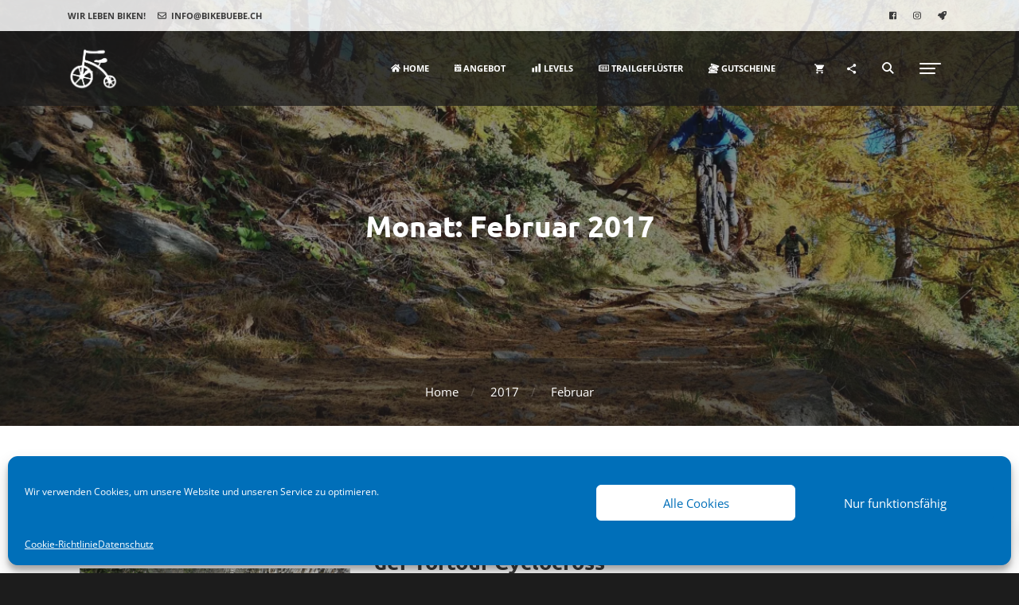

--- FILE ---
content_type: text/css
request_url: https://bikebuebe.ch/wp-content/plugins/sqrip-swiss-qr-invoice/css/sqrip-order.css?ver=1f6df17313c0c4d57d7e6de8be5c097b
body_size: 34
content:
.sqrip-order-details{
	margin-bottom: 30px;
}

.sqrip-order-details .sqrip-qrcode-pdf{
	margin-bottom: 10px;
}

.sqrip-order-details .sqrip-qrcode-pdf p {
	margin-bottom: 5px;
}

.sqrip-order-details .sqrip-qrcode-pdf .button-sqrip-invoice{
    display: inline-flex;
    justify-content: center;
    align-items: center;
}

--- FILE ---
content_type: text/css
request_url: https://bikebuebe.ch/wp-content/plugins/nk-woocommerce-swatches/assets/css/nkwcs.css?ver=1f6df17313c0c4d57d7e6de8be5c097b
body_size: 1906
content:
.nkwcs-swatch-container select {
    display: none !important;
}


.nk-product-meta + .nk-product-meta {
    margin-top: 40px;
}


/**
 * Radio variation
 */
.nkwcs-radio {
    padding: 0;
    margin: 0;
    list-style-type: none;
}

.nkwcs-radio li label {
    margin-left: 10px;
    vertical-align: middle;
}


/**
 * Color and Image variation
 */
.nkwcs-color-image {
    margin-left: -9px;
    margin-right: -9px;
    padding-top: 8px;
    padding-bottom: 8px;
}
.nkwcs-color-image:after {
    content: '';
    display: table;
    clear: both;
}
.nkwcs-color-image .nkwcs-color-image-item,
.nkwcs-color-image-item > a {
    position: relative;
    cursor: pointer;
    float:left;
    width: 22px;
    height: 22px;
    margin-left: 9px;
    margin-right: 9px;
    border-radius: 50%;
    text-indent:-9999px;
    background-position: 50% 50%;
    background-size: cover;
}
.nkwcs-color-image .nkwcs-color-image-item:after {
    content: '';
    display: block;
    position: absolute;
    left: -5px;
    top: -5px;
    right: -5px;
    bottom: -5px;
    border: 1px solid;
    opacity: 0;
    transition: .3s opacity;
    border-radius: 50%;
}
.nkwcs-color-image .nkwcs-color-image-item.selected:after {
    opacity: 0.5;
}

/**
 * Radio Toggler
 */
.nkwcs-radio-toggler {
    list-style-type: none;
    margin: 0;
    padding: 0;
}
.nkwcs-radio-toggler > li {
    display: inline-block;
}
.nkwcs-radio-toggler input {
    position: absolute;
    opacity: .01;
    left: -100000px;
}
.nkwcs-radio-toggler label {
    position: relative;
    display: block;
    text-align: center;
    cursor: pointer;
    min-width: 40px;
    padding: 4px 17px;
    color: #000;
    background-color: #fff;
}
.nkwcs-radio-toggler li ~ li {
    margin-left: -1px;
}
.nkwcs-radio-toggler label:after {
    content: '';
    display: block;
    position: absolute;
    left: 0;
    top: 0;
    right: 0;
    bottom: 0;
    border: 1px solid #737373;
    opacity: .3;
    transition: .15s opacity;
}
.nkwcs-radio-toggler label:hover:after {
    opacity: .7;
    z-index: 1;
}
.nkwcs-radio-toggler input:checked + label:after {
    opacity: 1;
    z-index: 1;
}
.nkwcs-radio-toggler .disabled label:hover:after,
.nkwcs-radio-toggler input[disabled] + label:hover:after {
    opacity: .3;
}

/**
 * Disabled controls
 */
.nkwcs-color-image .nkwcs-color-image-item.disabled,
.nkwcs-radio .disabled,
.nkwcs-radio-toggler .disabled label,
.nkwcs-radio-toggler input[disabled] + label {
    cursor: not-allowed;
    opacity: 0.5;
}
.nkwcs-radio .disabled input,
.nkwcs-radio .disabled label {
    cursor: not-allowed;
}



/**
 * Admin Table
 */
table.wcsap_input .nkwcs-color-image-item > a {
    width: 18px;
    height: 18px;
    overflow: hidden;
}
.wp-list-table .nkwcs-color-image-item > a {
    overflow: hidden;
}
table.wcsap_input .nkwcs-color-image-item img,
.wp-list-table .nkwcs-color-image-item img {
    width: 100%;
    height: auto;
}
table.wcsap_input .nkwcs-color-image-item > a.image,
.wp-list-table .nkwcs-color-image-item > a.image {
    text-indent: 0;
}

table.wcsap_input {
    border: 0 none;
}

table.wcsap_input tbody tr td {
    padding: 10px;
}

table.wcsap_input tr.field_save {

}

table.wcsap_input tbody tr:last-child td {
    border-bottom: 0 none;
}

table.wcsap_input tbody tr td.label {
    width: 24%;
    vertical-align: top;
    border-right: #ebebeb solid 1px;
}

table.wcsap_input td.label ul.hl {
    margin: 20px 0 0;
}
table.wcsap_input td.label ul.hl li {
    margin: 0 3px 0 0;

}

table.wcsap_input td.label ul.hl li a.wcsap-button {
    font-size: 12px;
    padding: 6px 10px;
    font-weight: normal;
}

table.wcsap_input tbody tr td.label label{
    display: block;
    font-size: 12px;
    font-weight: bold;
    padding: 0;
    margin: 0;
    color: #333;

}

table.wcsap_input tbody tr td.label label span.required {
    color: #f00;
    display: inline;
    margin-right: 5px;
}


table.wcsap_input tbody tr td.label p{
    display: block;
    font-size: 12px;
    padding: 6px 0 !important;
    margin: 0 !important;
    font-style: normal;
    line-height: 16px;
    color: #666;
}

table.wcsap_input input[type=text],
table.wcsap_input textarea,
table.wcsap_input select{
    width: 99.95%;
    padding: 5px;
    outline: none;
}

table.wcsap_input select {
    padding: 2px;
}

table.wcsap_input input[type=text]:focus,
table.wcsap_input textarea:focus,
table.wcsap_input select:focus {
    border-color:#98B6CB;
}



/*---------------------------------------------------------------------------------------------
        Table
---------------------------------------------------------------------------------------------*/
table.widefat.wcsap {
    border: 0 none;
    background: transparent none;
}

table.widefat.wcsap td {
    border: 0 none;
}

.wcsap,
.wcsap tr,
.wcsap tr td {
    vertical-align: top;
}

.wcsap tr th span {
    color: #666;
    font-size: 10px;
    line-height: 1.2;
    font-weight: normal;
    text-shadow: 0 1px 0 #FFFFFF;
}

.wcsap tr td.field_preview,
.wcsap tr th.field_preview  {
    text-indent: 32px;
    width:25%;
}

.wcsap tr td.field_label,
.wcsap tr th.field_label  {
    width: 25%;
}

.wcsap tr td.field_name,
.wcsap tr th.field_name  {
    width: 25%;
}

.wcsap tr td.field_type,
.wcsap tr th.field_type  {
    width: 25%;
}

.wcsap tr td {
    background: transparent;
    padding: 8px;
    position: relative;
    font-size: 12px;
}



.wcsap tr td.attribute_swatch_label,
.wcsap tr th.attribute_swatch_label  {
    width: 50%;
}

.wcsap tr td.attribute_swatch_type,
.wcsap tr th.attribute_swatch_type  {
    width: 50%;
    text-align: right;
}


/*---------------------------------------------------------------------------------------------
        Fields Header
---------------------------------------------------------------------------------------------*/
.fields_header {
    -moz-border-radius: 3px 3px 0 0;
    -webkit-border-radius: 3px 3px 0 0;
    -khtml-border-radius: 3px 3px 0 0;
    border-radius: 3px 3px 0 0;
    border: #DFDFDF solid 1px;
    border-bottom: 0 none;
}


/*---------------------------------------------------------------------------------------------
        Field Meta
---------------------------------------------------------------------------------------------*/

#swatches .wcsap_field_meta {
    position: relative;
    overflow: hidden;
    cursor: pointer;
}

#swatches .field .wcsap_field_meta {
    border: #DFDFDF solid 1px;
    border-top: 0 none;
}

#swatches .field .wcsap_field_meta strong {
    display: block;
    padding-bottom: 6px;
    font-size: 13px;
    line-height: 13px;
}

#swatches .field .wcsap_field_meta .row_options {
    font-size: 12px;
    line-height: 12px;
    visibility: hidden;
}

#swatches .field .wcsap_field_meta:hover .row_options {
    visibility: visible;
}

#swatches .field.form_open > .wcsap_field_meta {
    background-color: #6e6e6e;
    color: #fff;
    text-shadow: #000 0 1px 0;
    border: #565656 solid 1px;
    /*border-top: #565656 solid 1px;
    border-left:0 none;
    border-right:0 none;*/

}

#swatches .field.form_open > .wcsap_field_meta td,
#swatches .field.form_open > .wcsap_field_meta a {
    color: #fff;
}

#swatches .field.form_open > .wcsap_field_meta a:hover {
    color: #ff8a4f;
}

#swatches .fields .field .wcsap_field_meta .circle {
    width: 20px;
    height: 20px;
    text-align: center;
    font-size: 11px;
    line-height: 20px;
    display: block;
    float: left;
    margin: 7px 0 0 7px;
    text-indent: 0;
    background: url(../images/sprite.png) 0 -350px no-repeat;
}

#swatches .fields .field:nth-child(2n) .wcsap_field_meta .circle {
    background-position: 0 -400px;

}

#swatches .field.form_open > .wcsap_field_meta .circle {
    background-position: 0 -300px !important;
}


.fields {
    position: relative;
    background: #FCFCFC;
    box-shadow: inset 0 0 0 1px #DFDFDF;
}

.fields .field {
    position: relative;
    overflow: hidden;
    background: #F9F9F9;
}


/*---------------------------------------------------------------------------------------------
        Field Options
---------------------------------------------------------------------------------------------*/
.field_options {
    background: #DFDFDF;
    position: relative;
    overflow: hidden;
}

.field_options .field_option {
    display: none;
    position: relative;
    overflow: hidden;
    padding: 6px;
}

.field_options .field_option.open {
    display: block;
}

.field_options .field_option table {
    border: #CCCCCC solid 1px;
    border-radius: 5px;
}


.field_save td {
    line-height: 25px;
}




/*---------------------------------------------------------------------------------------------
        Field Form
---------------------------------------------------------------------------------------------*/
.field_form {
    border: #7390a5 solid 1px;
    border-top: 0 none;
    background: #DADADA;
    padding: 10px;
    clear: both;
    vertical-align: top;
}

.field_form table.wcsap_input {
    border: #7390a5 solid 1px;
    position: relative;
    overflow: hidden;
    box-shadow: 0 1px 4px rgba(0, 0, 0, 0.2);
}

.field_form table.wcsap_input tr.field_label td {
    border-top: 0 none;
}

.field_form table.wcsap_input td {
    background: transparent;
    border-bottom-color: #DFDFDF;
    border-top-color: #FFFFFF;
}

.field_form_mask {
    display: none;
    width: 100%;
    position: relative;
    overflow: hidden;
    clear: both;
}


table.wcsap_input .field_option_color input.woo-color {
    width: 92.95%;
    padding: 5px;
    outline: none;
    margin-left: 5px;
}

--- FILE ---
content_type: text/css
request_url: https://bikebuebe.ch/wp-content/themes/khaki/assets/css/bbpress.css?ver=1f6df17313c0c4d57d7e6de8be5c097b
body_size: 1284
content:
/* For bBpress*/
body.page .bbp-reply-form code, body.page .bbp-topic-form code, body.single-topic .bbp-reply-form code, body.single-forum .bbp-topic-form code, body.topic-edit .bbp-topic-form code, body.reply-edit .bbp-reply-form code {
    font-size: 10px;
    display: block;
    padding: 8px;
    margin-top: 5px;
    width: 369px;
}
.nk-bbpress-editor .bbp-the-content.wp-editor-area, .nk-bbpress-editor .mce-tinymce .mce-container-body .mce-edit-area{
    padding: 25px;
    color: inherit;
    background-color: #e9e9e9;
}
.nk-bbpress-editor .quicktags-toolbar{
    padding: 10px 26px;
    background-color: #c4c4c4;
    border: none;
    -webkit-box-shadow: none!important;
    box-shadow: none!important;
}
.nk-bbpress-editor .mce-container{
    background-color: #c4c4c4;
    border: none;
    -webkit-box-shadow: none!important;
    box-shadow: none!important;
}
.nk-bbpress-editor .ed_button.button.button-small, .nk-bbpress-editor .wp-editor-tabs .wp-switch-editor{
    color: inherit;
    padding: 6px 15px;
}
.nk-bbpress-editor .quicktags-toolbar input.button.button-small{
    font-size: 12px!important;
    height: 26px!important;
    line-height: 14px!important;
    border: none!important;
    -webkit-box-shadow: none!important;
    box-shadow: none!important;
}
.nk-bbpress-editor .mce-toolbar .mce-btn-group .mce-btn:focus, .mce-toolbar .mce-btn-group .mce-btn:hover, .qt-dfw:focus, .qt-dfw:hover{
    box-shadow: none!important;
    border-color: inherit!important;
}
div.wp-link-input input, .mce-container.mce-panel.mce-floatpanel.mce-window.mce-in{
    color: black;
}
.nk-bbpress-editor .mce-tinymce.mce-container.mce-panel .mce-btn-group .mce-widget.mce-btn{
    background-color: #f7f7f7;
}
.nk-bbpress-editor .mce-tinymce.mce-container.mce-panel .mce-btn-group .mce-widget.mce-btn:hover .mce-ico{
    color: inherit;
}
.nk-bbpress-editor .mce-tinymce.mce-container.mce-panel .mce-btn-group .mce-widget.mce-btn .mce-ico{
    color: black;
}
.nk-bbpress-dropdown select{
    padding: 6px 20px;
    font-size: 1em;
    font-weight: 400;
    line-height: 1.2;
    color: #fff;
    background-color: rgba(0,0,0,.2);
    border: none;
    border-radius: 0;
    transition: .3s background-color;
    display: block;
    width: 100%;
}
.nk-form-style-1 .nk-bbpress-dropdown select{
    color: #1c1c1c;
    background-color: rgba(204,204,204,.3);
}
.nk-bbpress-dropdown option {
    color: #000
}

@-moz-document url-prefix() {
    .nk-bbpress-dropdown option {
        color: inherit
    }
}

.nk-bbpress-dropdown select[multiple] {
    padding-right: 1.8rem
}

.nk-bbpress-dropdown select[multiple] option {
    color: inherit
}
/* fixed popup textarea link */
#wp-link-wrap{
    color: black;
}
.allow-tags-block{
    background-color: #151515!important;
}
.bbp-forums-list .bbp-forum .bbp-forum-link{
    color: #9c9b9b;
}
.bbp-forums-list {
    color: #9c9b9b;
    list-style-type: none;
    padding-left: 0px;
}
.bbp-forums-list li:before {
    content: '\2015  ';
}
#bbpress-forums .bbp-template-notice.info{
    display: none;
}
.nk-forum-topic>li .nk-forum-topic-header {
    position: relative;
    clear: both;
    padding-bottom: 50px;
}
.nk-forum-topic>li .nk-forum-topic-header:before {
    content: '';
    position: absolute;
    display: block;
    left: 0;
    bottom: 35px;
    right: 0;
    border-bottom: 1px solid #181818;
}
a.bbp-topic-permalink, a.bbp-reply-permalink, a.bbp-forum-permalink{
    float: right;
    margin-left: 10px;
    color: #ccc;
}
#bbp-search-results .bbp-topic-post-date{
    font-size: .9rem;
    opacity: .6;
    margin-top: 10px;
}
.nk-forum-topic>li .bbp-author-name {
    font-size: 1.2rem;
    margin-top: 20px;
    margin-bottom: 10px;
    font-family: "Marcellus SC",serif;
    font-weight: 700;
    color: inherit;
    text-decoration: none;
}

.nk-forum-topic>li .bbp-author-name:active, .nk-forum-topic>li .bbp-author-name:focus, .nk-forum-topic .bbp-author-name:hover {
    color: #cbcbcb;
    text-decoration: none;
}
.nk-forum-topic-author.forum-find .nk-forum-icon>span{
    line-height: 1;
    display: block;
    font-size: 4.8rem;
}
.bbp-attachments{
    margin-top: 40px!important;
    padding: 40px!important;
    background-color: #181818;
    border-top: none!important;
}
.bbp-attachments>ol{
    overflow: hidden!important;
}
.nk-bbpress-editor .mce-container.mce-toolbar-grp.mce-container.mce-panel{
    padding: 7px 26px;
}
.bbp-topic-sticky-link, .bbp-topic-super-sticky-link{
    display: inline-block!important;
}
.nk-forum-action-btn a span{
    padding-right: 5px;
}

#bbp-search-results .forum .nk-forum-topic-content{
    padding: 15px;
}
#wp-bbp_reply_content-editor-tools .wp-switch-editor,
#wp-bbp_topic_content-editor-tools .wp-switch-editor{
    top: 0px!important;
}

/* Threaded replies */
.bbp-threaded-replies {
    list-style-type: none;
    margin: 0;
    padding: 0;
    padding-top: 60px;
    padding-left: 30px;
}
@media (max-width: 768px) {
    .bbp-threaded-replies {
        padding-left: 20px;
    }
}

--- FILE ---
content_type: text/css
request_url: https://bikebuebe.ch/wp-content/themes/khaki/assets/css/khaki.min.css?ver=2.0.13
body_size: 37545
content:
@charset "UTF-8";body{color:rgb(58.6,58.6,58.6);background-color:#1c1c1c}.nk-main{overflow:hidden;background-color:#fff}body.nk-page-boxed{max-width:1200px;margin:0 auto}a{color:#c18d8d}a:focus,a:hover{color:rgb(175.0340909091,107.9659090909,107.9659090909)}::-moz-selection{color:#fff;background-color:rgb(58.6,58.6,58.6)}::selection{color:#fff;background-color:rgb(58.6,58.6,58.6)}.nk-block{position:relative;display:block;overflow:hidden;z-index:1}.nk-block::after,.nk-block::before{content:"";display:table;clear:both}.bg-image,.bg-video{position:absolute;top:-30px;right:-30px;bottom:-30px;left:-30px;background-position:50% 50%;background-size:cover;z-index:-1}.bg-image>div,.bg-video>div{position:absolute;top:0;right:0;bottom:0;left:0;background-position:50% 50%;background-size:cover}.bg-image img,.bg-video img{position:absolute;top:0;left:0;width:100%;height:100%;font-family:"object-fit: cover;";z-index:-1;-o-object-fit:cover;object-fit:cover}.bg-video{top:0;right:0;bottom:0;left:0}.bg-image-row,.bg-map-row,.bg-video-row{position:absolute;top:0;right:0;bottom:0;left:0;z-index:-1}.bg-image-row>div,.bg-map-row>div,.bg-video-row>div{height:100%;overflow:hidden}@media (max-width:991px){.bg-image-row,.bg-map-row,.bg-video-row{position:relative}.bg-image-row>div,.bg-map-row>div,.bg-video-row>div{padding-top:56.25%}.bg-image-row>div>div,.bg-map-row>div>div,.bg-video-row>div>div{position:absolute;top:0;right:0;bottom:0;left:0}}.bg-map-row{z-index:auto}.bg-map-row .nk-gmaps{height:100%;z-index:1}@media (max-width:991px){.bg-map-row{position:relative}.bg-map-row>div{padding-top:0}.bg-map-row>div>div{position:relative}.bg-map-row .nk-gmaps{height:300px}.bg-map-row .nk-gmaps-sm{height:250px}.bg-map-row .nk-gmaps-md{height:450px}.bg-map-row .nk-gmaps-lg{height:550px}.bg-map-row .nk-gmaps-full{height:700px;height:100vh;min-height:700px}}.bg-color{position:absolute;top:0;right:0;bottom:0;left:0;background-color:#1c1c1c;z-index:-1}.nk-gap,.nk-gap-1,.nk-gap-2,.nk-gap-3,.nk-gap-4,.nk-gap-5,.nk-gap-6{display:block;height:20px}.nk-gap-1::after,.nk-gap-1::before,.nk-gap-2::after,.nk-gap-2::before,.nk-gap-3::after,.nk-gap-3::before,.nk-gap-4::after,.nk-gap-4::before,.nk-gap-5::after,.nk-gap-5::before,.nk-gap-6::after,.nk-gap-6::before,.nk-gap::after,.nk-gap::before{content:"";display:table;clear:both}.nk-gap-1{height:30px}.nk-gap-2{height:40px}.nk-gap-3{height:60px}.nk-gap-4{height:80px}.nk-gap-5{height:100px}.nk-gap-6{height:120px}.nk-body-scrollbar-measure{position:absolute;top:-9999px;width:50px;height:50px;overflow:scroll}.nk-gmaps{width:100%;height:300px}.nk-gmaps-sm{height:250px}.nk-gmaps-md{height:450px}.nk-gmaps-lg{height:550px}.nk-gmaps-full{height:700px;height:100vh;min-height:700px}.nk-badge{display:inline-block;min-width:15px;height:15px;padding:0 4px;font-size:10px;line-height:15px;color:#1c1c1c;text-align:center;background-color:#fff;border-radius:7.5px}.nk-navbar li>.nk-badge{position:absolute;top:0;right:5px;color:rgb(84.2045454545,45.7954545455,45.7954545455);background-color:#c18d8d}.nk-scroll-top{cursor:pointer}pre{position:relative;max-height:500px;padding:25px;line-height:1.3;color:#fff;background-color:rgb(48.4,48.4,48.4)}pre .tag{display:inline-block;padding:0;font-size:inherit;font-weight:inherit;line-height:inherit;text-align:inherit;white-space:inherit;vertical-align:inherit;border-radius:0}pre[class*=language-]{margin:0}.nk-vertical-bottom,.nk-vertical-center,.nk-vertical-top{display:table;width:100%;height:100%}.nk-vertical-bottom>div,.nk-vertical-center>div,.nk-vertical-top>div{display:table-cell;vertical-align:middle}.nk-vertical-bottom>div{vertical-align:bottom}.nk-vertical-top>div{vertical-align:top}.row.no-gap{margin-right:0;margin-left:0}.row.no-gap>[class*=col-]{padding-right:0;padding-left:0}.text-xs-center{text-align:center}.text-xs-left{text-align:left}.text-xs-right{text-align:right}.pull-xs-right{float:right}.pull-xs-left{float:left}.pull-xs-none{float:none}html{font-size:15px}body{font-family:"Nunito Sans",sans-serif;line-height:1.7;-webkit-font-smoothing:antialiased;-moz-osx-font-smoothing:grayscale;word-wrap:break-word}p{margin-bottom:1.5rem}b,strong{font-weight:600}.h1,.h2,.h3,.h4,.h5,.h6,h1,h2,h3,h4,h5,h6{margin-bottom:1rem;font-family:Montserrat,sans-serif;font-weight:600}.display-1,.display-2,.display-3,.display-4{font-family:Montserrat,sans-serif;font-weight:600}.display-1{font-size:4.7rem}.display-2{font-size:4.2rem}.display-3{font-size:3.7rem}.display-4{font-size:3.2rem}.nk-title{position:relative;z-index:1}.nk-sub-title{position:relative;font-family:"Nunito Sans",sans-serif;font-size:1.1rem;font-style:italic;font-weight:400;line-height:inherit;color:#c18d8d;z-index:1}.nk-title+.nk-sub-title{margin-top:-10px}.nk-title-back{margin-bottom:0;font-size:6rem;color:inherit;opacity:.1}.nk-title-back+*{position:relative;margin-top:-40px}.nk-title-back+.nk-sub-title{margin-top:-50px}.nk-title-sep{display:block;margin:30px auto;line-height:0;color:inherit}.nk-title-sep::after{content:"";display:inline-block;width:80%;max-width:80px;vertical-align:middle;border-bottom:1px dotted;opacity:.4}.nk-title-sep-icon{display:block;margin:30px auto;line-height:0;color:inherit}.nk-title-sep-icon .icon{font-size:1.9rem;vertical-align:middle}.nk-title-sep-icon::after,.nk-title-sep-icon::before{content:"";display:inline-block;width:60px;vertical-align:middle;border-bottom:1px dotted;opacity:.4}.nk-title-sep-icon::before{margin-right:20px}.nk-title-sep-icon::after{margin-left:20px}.nk-mega-item>.dropdown>ul li>label{font-family:Montserrat,sans-serif;font-weight:600}.nk-sidebar-sticky-parent{display:-webkit-box;display:-ms-flexbox;display:flex;-webkit-box-orient:vertical;-webkit-box-direction:normal;-ms-flex-direction:column;flex-direction:column}.nk-sidebar-sticky-parent>.nk-sidebar{-webkit-box-flex:1;-ms-flex:1;flex:1}.row.vertical-gap>[class*=col-]{padding-top:30px}.row.vertical-gap{margin-top:-30px}.row.sm-gap{margin-right:-7.5px;margin-left:-7.5px}.row.sm-gap>[class*=col-]{padding-right:7.5px;padding-left:7.5px}.row.sm-gap.vertical-gap>[class*=col-]{padding-top:15px}.row.sm-gap.vertical-gap{margin-top:-15px}.row.md-gap{margin-right:-22.5px;margin-left:-22.5px}.row.md-gap>[class*=col-]{padding-right:22.5px;padding-left:22.5px}.row.md-gap.vertical-gap>[class*=col-]{padding-top:45px}.row.md-gap.vertical-gap{margin-top:-45px}.row.lg-gap{margin-right:-30px;margin-left:-30px}.row.lg-gap>[class*=col-]{padding-right:30px;padding-left:30px}.row.lg-gap.vertical-gap>[class*=col-]{padding-top:65px}.row.lg-gap.vertical-gap{margin-top:-65px}.thead-default th{color:rgb(58.6,58.6,58.6);background-color:rgb(247.45,247.45,247.45)}.table td,.table th,.table thead th{border-color:rgb(242.35,242.35,242.35)}.nk-modal .modal-content{border:none;border-radius:0}.nk-modal .modal-footer,.nk-modal .modal-header{padding:25px 30px;border-top-color:#f3f3f3;border-bottom-color:#f3f3f3}.nk-modal .modal-footer .close,.nk-modal .modal-header .close{position:relative;margin-top:-11px;z-index:2}.nk-modal .modal-body{padding:30px}.nk-modal.fade .modal-dialog{-webkit-transition:none;transition:none;-webkit-transform:translate(0,0);-ms-transform:translate(0,0);transform:translate(0,0)}@media (min-width:576px){.nk-modal .modal-dialog{margin-top:60px;margin-bottom:60px}}.text-main-1{color:#c18d8d!important}.text-main-2{color:#8c9176!important}.text-main-3{color:#7d88ab!important}.text-main-4{color:#77b0b3!important}.text-main-5{color:#bea175!important}.text-primary{color:#0275d8!important}.text-success{color:#5cb85c!important}.text-info{color:#5bc0de!important}.text-warning{color:#f0ad4e!important}.text-danger{color:#d9534f!important}.text-white{color:#fff!important}.text-black{color:#000!important}.text-dark-1{color:#1c1c1c!important}.text-dark-2{color:rgb(38.2,38.2,38.2)!important}.text-dark-3{color:rgb(48.4,48.4,48.4)!important}.text-dark-4{color:rgb(58.6,58.6,58.6)!important}.text-gray-1{color:#fafafa!important}.text-gray-2{color:rgb(247.45,247.45,247.45)!important}.text-gray-3{color:rgb(244.9,244.9,244.9)!important}.text-gray-4{color:rgb(242.35,242.35,242.35)!important}.bg-main-1{background-color:#c18d8d!important}.bg-main-2{background-color:#8c9176!important}.bg-main-3{background-color:#7d88ab!important}.bg-main-4{background-color:#77b0b3!important}.bg-main-5{background-color:#bea175!important}.bg-primary{background-color:#0275d8!important}.bg-success{background-color:#5cb85c!important}.bg-info{background-color:#5bc0de!important}.bg-warning{background-color:#f0ad4e!important}.bg-danger{background-color:#d9534f!important}.bg-white{background-color:#fff!important}.bg-black{background-color:#000!important}.bg-dark-1{background-color:#1c1c1c!important}.bg-dark-2{background-color:rgb(38.2,38.2,38.2)!important}.bg-dark-3{background-color:rgb(48.4,48.4,48.4)!important}.bg-dark-4{background-color:rgb(58.6,58.6,58.6)!important}.bg-gray-1{background-color:#fafafa!important}.bg-gray-2{background-color:rgb(247.45,247.45,247.45)!important}.bg-gray-3{background-color:rgb(244.9,244.9,244.9)!important}.bg-gray-4{background-color:rgb(242.35,242.35,242.35)!important}.nk-img,.nk-img img,.nk-img-fit,.nk-img-fit img{max-width:100%;height:auto}@media (max-width:575px){.nk-img-fit-xs-down,.nk-img-fit-xs-down img{max-width:100%;height:auto}}@media (min-width:576px){.nk-img-fit-sm-up,.nk-img-fit-sm-up img{max-width:100%;height:auto}}@media (max-width:767px){.nk-img-fit-sm-down,.nk-img-fit-sm-down img{max-width:100%;height:auto}}@media (min-width:768px){.nk-img-fit-md-up,.nk-img-fit-md-up img{max-width:100%;height:auto}}@media (max-width:991px){.nk-img-fit-md-down,.nk-img-fit-md-down img{max-width:100%;height:auto}}@media (min-width:992px){.nk-img-fit-lg-up,.nk-img-fit-lg-up img{max-width:100%;height:auto}}@media (max-width:1199px){.nk-img-fit-lg-down,.nk-img-fit-lg-down img{max-width:100%;height:auto}}@media (min-width:1200){.nk-img-fit-xl-up,.nk-img-fit-xl-up img{max-width:100%;height:auto}}.nk-img-stretch,.nk-img-stretch img{width:100%}img.circle{border-radius:50%}img.rounded{border-radius:5px}.align-left{text-align:left}.align-center{text-align:center}.align-right{text-align:right}.align-justify{text-align:justify}.va-t{vertical-align:top!important}.va-m{vertical-align:middle!important}.va-b{vertical-align:bottom!important}.va-s{vertical-align:super!important}.dib{display:inline-block!important}.db{display:block}.cursor{cursor:pointer!important}.text-uppercase{text-transform:uppercase!important}.fw-100{font-weight:100!important}.fw-200{font-weight:200!important}.fw-300{font-weight:300!important}.fw-400{font-weight:400!important}.fw-500{font-weight:500!important}.fw-600{font-weight:600!important}.fw-700{font-weight:700!important}.fw-800{font-weight:800!important}.fw-900{font-weight:900!important}.fs-4{font-size:4px!important}.fs-5{font-size:5px!important}.fs-6{font-size:6px!important}.fs-7{font-size:7px!important}.fs-8{font-size:8px!important}.fs-9{font-size:9px!important}.fs-10{font-size:10px!important}.fs-11{font-size:11px!important}.fs-12{font-size:12px!important}.fs-13{font-size:13px!important}.fs-14{font-size:14px!important}.fs-15{font-size:15px!important}.fs-16{font-size:16px!important}.fs-17{font-size:17px!important}.fs-18{font-size:18px!important}.fs-19{font-size:19px!important}.fs-20{font-size:20px!important}.fs-22{font-size:22px!important}.fs-24{font-size:24px!important}.fs-26{font-size:26px!important}.fs-28{font-size:28px!important}.fs-30{font-size:30px!important}.fs-35{font-size:35px!important}.fs-40{font-size:40px!important}.fs-45{font-size:45px!important}.fs-50{font-size:50px!important}.lh-0{line-height:0!important}.lh-5{line-height:5px!important}.lh-10{line-height:10px!important}.lh-15{line-height:15px!important}.lh-20{line-height:20px!important}.lh-25{line-height:25px!important}.lh-30{line-height:30px!important}.lh-35{line-height:35px!important}.lh-40{line-height:40px!important}.lh-45{line-height:45px!important}.lh-50{line-height:50px!important}.nk-font-inherit{font-family:inherit!important}.ellipsis{overflow:hidden;text-overflow:ellipsis;white-space:nowrap}.hauto{height:auto!important}.wauto{width:auto!important}.of-a{overflow:auto!important}.of-h{overflow:hidden!important}.of-v{overflow:visible!important}.of-x-a{overflow-x:auto!important}.of-x-h{overflow-x:hidden!important}.of-x-v{overflow-x:visible!important}.of-y-a{overflow-y:auto!important}.of-y-h{overflow-y:hidden!important}.of-y-v{overflow-y:visible!important}.br-0{border-radius:0!important}.br-1{border-radius:1px!important}.br-2{border-radius:2px!important}.br-3{border-radius:3px!important}.br-4{border-radius:4px!important}.br-5{border-radius:5px!important}.br-6{border-radius:6px!important}.br-7{border-radius:7px!important}.br-8{border-radius:8px!important}.br-9{border-radius:9px!important}.br-10{border-radius:10px!important}.br-12{border-radius:12px!important}.br-14{border-radius:14px!important}.br-16{border-radius:16px!important}.br-18{border-radius:18px!important}.br-20{border-radius:20px!important}.br-25{border-radius:25px!important}.br-30{border-radius:30px!important}.br-35{border-radius:35px!important}.p-0{padding:0!important}.p-1{padding:1px!important}.p-2{padding:2px!important}.p-3{padding:3px!important}.p-4{padding:4px!important}.p-5{padding:5px!important}.p-6{padding:6px!important}.p-7{padding:7px!important}.p-8{padding:8px!important}.p-9{padding:9px!important}.p-10{padding:10px!important}.p-15{padding:15px!important}.p-20{padding:20px!important}.p-25{padding:25px!important}.p-30{padding:30px!important}.p-35{padding:35px!important}.p-40{padding:40px!important}.p-45{padding:45px!important}.p-50{padding:50px!important}.p-60{padding:60px!important}.p-70{padding:70px!important}.p-80{padding:80px!important}.p-90{padding:90px!important}.p-100{padding:100px!important}.pt-0{padding-top:0!important}.pt-1{padding-top:1px!important}.pt-2{padding-top:2px!important}.pt-3{padding-top:3px!important}.pt-4{padding-top:4px!important}.pt-5{padding-top:5px!important}.pt-6{padding-top:6px!important}.pt-7{padding-top:7px!important}.pt-8{padding-top:8px!important}.pt-9{padding-top:9px!important}.pt-10{padding-top:10px!important}.pt-15{padding-top:15px!important}.pt-20{padding-top:20px!important}.pt-25{padding-top:25px!important}.pt-30{padding-top:30px!important}.pt-35{padding-top:35px!important}.pt-40{padding-top:40px!important}.pt-45{padding-top:45px!important}.pt-50{padding-top:50px!important}.pt-60{padding-top:60px!important}.pt-70{padding-top:70px!important}.pt-80{padding-top:80px!important}.pt-90{padding-top:90px!important}.pt-100{padding-top:100px!important}.pl-0{padding-left:0!important}.pl-1{padding-left:1px!important}.pl-2{padding-left:2px!important}.pl-3{padding-left:3px!important}.pl-4{padding-left:4px!important}.pl-5{padding-left:5px!important}.pl-6{padding-left:6px!important}.pl-7{padding-left:7px!important}.pl-8{padding-left:8px!important}.pl-9{padding-left:9px!important}.pl-10{padding-left:10px!important}.pl-15{padding-left:15px!important}.pl-20{padding-left:20px!important}.pl-25{padding-left:25px!important}.pl-30{padding-left:30px!important}.pl-35{padding-left:35px!important}.pl-40{padding-left:40px!important}.pl-45{padding-left:45px!important}.pl-50{padding-left:50px!important}.pl-60{padding-left:60px!important}.pl-70{padding-left:70px!important}.pl-80{padding-left:80px!important}.pl-90{padding-left:90px!important}.pl-100{padding-left:100px!important}.pr-0{padding-right:0!important}.pr-1{padding-right:1px!important}.pr-2{padding-right:2px!important}.pr-3{padding-right:3px!important}.pr-4{padding-right:4px!important}.pr-5{padding-right:5px!important}.pr-6{padding-right:6px!important}.pr-7{padding-right:7px!important}.pr-8{padding-right:8px!important}.pr-9{padding-right:9px!important}.pr-10{padding-right:10px!important}.pr-15{padding-right:15px!important}.pr-20{padding-right:20px!important}.pr-25{padding-right:25px!important}.pr-30{padding-right:30px!important}.pr-35{padding-right:35px!important}.pr-40{padding-right:40px!important}.pr-45{padding-right:45px!important}.pr-50{padding-right:50px!important}.pr-60{padding-right:60px!important}.pr-70{padding-right:70px!important}.pr-80{padding-right:80px!important}.pr-90{padding-right:90px!important}.pr-100{padding-right:100px!important}.pb-0{padding-bottom:0!important}.pb-1{padding-bottom:1px!important}.pb-2{padding-bottom:2px!important}.pb-3{padding-bottom:3px!important}.pb-4{padding-bottom:4px!important}.pb-5{padding-bottom:5px!important}.pb-6{padding-bottom:6px!important}.pb-7{padding-bottom:7px!important}.pb-8{padding-bottom:8px!important}.pb-9{padding-bottom:9px!important}.pb-10{padding-bottom:10px!important}.pb-15{padding-bottom:15px!important}.pb-20{padding-bottom:20px!important}.pb-25{padding-bottom:25px!important}.pb-30{padding-bottom:30px!important}.pb-35{padding-bottom:35px!important}.pb-40{padding-bottom:40px!important}.pb-45{padding-bottom:45px!important}.pb-50{padding-bottom:50px!important}.pb-60{padding-bottom:60px!important}.pb-70{padding-bottom:70px!important}.pb-80{padding-bottom:80px!important}.pb-90{padding-bottom:90px!important}.pb-100{padding-bottom:100px!important}.mauto{margin-right:auto;margin-left:auto}.m-0{margin:0!important}.m-1{margin:1px!important}.m-2{margin:2px!important}.m-3{margin:3px!important}.m-4{margin:4px!important}.m-5{margin:5px!important}.m-6{margin:6px!important}.m-7{margin:7px!important}.m-8{margin:8px!important}.m-9{margin:9px!important}.m-10{margin:10px!important}.m-15{margin:15px!important}.m-20{margin:20px!important}.m-25{margin:25px!important}.m-30{margin:30px!important}.m-35{margin:35px!important}.m-40{margin:40px!important}.m-45{margin:45px!important}.m-50{margin:50px!important}.m-60{margin:60px!important}.m-70{margin:70px!important}.m-80{margin:80px!important}.m-90{margin:90px!important}.m-100{margin:100px!important}.mt-0{margin-top:0!important}.mt-1{margin-top:1px!important}.mt-2{margin-top:2px!important}.mt-3{margin-top:3px!important}.mt-4{margin-top:4px!important}.mt-5{margin-top:5px!important}.mt-6{margin-top:6px!important}.mt-7{margin-top:7px!important}.mt-8{margin-top:8px!important}.mt-9{margin-top:9px!important}.mt-10{margin-top:10px!important}.mt-15{margin-top:15px!important}.mt-20{margin-top:20px!important}.mt-25{margin-top:25px!important}.mt-30{margin-top:30px!important}.mt-35{margin-top:35px!important}.mt-40{margin-top:40px!important}.mt-45{margin-top:45px!important}.mt-50{margin-top:50px!important}.mt-60{margin-top:60px!important}.mt-70{margin-top:70px!important}.mt-80{margin-top:80px!important}.mt-90{margin-top:90px!important}.mt-100{margin-top:100px!important}.ml-0{margin-left:0!important}.ml-1{margin-left:1px!important}.ml-2{margin-left:2px!important}.ml-3{margin-left:3px!important}.ml-4{margin-left:4px!important}.ml-5{margin-left:5px!important}.ml-6{margin-left:6px!important}.ml-7{margin-left:7px!important}.ml-8{margin-left:8px!important}.ml-9{margin-left:9px!important}.ml-10{margin-left:10px!important}.ml-15{margin-left:15px!important}.ml-20{margin-left:20px!important}.ml-25{margin-left:25px!important}.ml-30{margin-left:30px!important}.ml-35{margin-left:35px!important}.ml-40{margin-left:40px!important}.ml-45{margin-left:45px!important}.ml-50{margin-left:50px!important}.ml-60{margin-left:60px!important}.ml-70{margin-left:70px!important}.ml-80{margin-left:80px!important}.ml-90{margin-left:90px!important}.ml-100{margin-left:100px!important}.mr-0{margin-right:0!important}.mr-1{margin-right:1px!important}.mr-2{margin-right:2px!important}.mr-3{margin-right:3px!important}.mr-4{margin-right:4px!important}.mr-5{margin-right:5px!important}.mr-6{margin-right:6px!important}.mr-7{margin-right:7px!important}.mr-8{margin-right:8px!important}.mr-9{margin-right:9px!important}.mr-10{margin-right:10px!important}.mr-15{margin-right:15px!important}.mr-20{margin-right:20px!important}.mr-25{margin-right:25px!important}.mr-30{margin-right:30px!important}.mr-35{margin-right:35px!important}.mr-40{margin-right:40px!important}.mr-45{margin-right:45px!important}.mr-50{margin-right:50px!important}.mr-60{margin-right:60px!important}.mr-70{margin-right:70px!important}.mr-80{margin-right:80px!important}.mr-90{margin-right:90px!important}.mr-100{margin-right:100px!important}.mb-0{margin-bottom:0!important}.mb-1{margin-bottom:1px!important}.mb-2{margin-bottom:2px!important}.mb-3{margin-bottom:3px!important}.mb-4{margin-bottom:4px!important}.mb-5{margin-bottom:5px!important}.mb-6{margin-bottom:6px!important}.mb-7{margin-bottom:7px!important}.mb-8{margin-bottom:8px!important}.mb-9{margin-bottom:9px!important}.mb-10{margin-bottom:10px!important}.mb-15{margin-bottom:15px!important}.mb-20{margin-bottom:20px!important}.mb-25{margin-bottom:25px!important}.mb-30{margin-bottom:30px!important}.mb-35{margin-bottom:35px!important}.mb-40{margin-bottom:40px!important}.mb-45{margin-bottom:45px!important}.mb-50{margin-bottom:50px!important}.mb-60{margin-bottom:60px!important}.mb-70{margin-bottom:70px!important}.mb-80{margin-bottom:80px!important}.mb-90{margin-bottom:90px!important}.mb-100{margin-bottom:100px!important}.mn-0{margin:0!important}.mn-1{margin:-1px!important}.mn-2{margin:-2px!important}.mn-3{margin:-3px!important}.mn-4{margin:-4px!important}.mn-5{margin:-5px!important}.mn-6{margin:-6px!important}.mn-7{margin:-7px!important}.mn-8{margin:-8px!important}.mn-9{margin:-9px!important}.mn-10{margin:-10px!important}.mn-15{margin:-15px!important}.mn-20{margin:-20px!important}.mn-25{margin:-25px!important}.mn-30{margin:-30px!important}.mn-35{margin:-35px!important}.mn-40{margin:-40px!important}.mn-45{margin:-45px!important}.mn-50{margin:-50px!important}.mn-60{margin:-60px!important}.mn-70{margin:-70px!important}.mn-80{margin:-80px!important}.mn-90{margin:-90px!important}.mn-100{margin:-100px!important}.mnt-0{margin-top:0!important}.mnt-1{margin-top:-1px!important}.mnt-2{margin-top:-2px!important}.mnt-3{margin-top:-3px!important}.mnt-4{margin-top:-4px!important}.mnt-5{margin-top:-5px!important}.mnt-6{margin-top:-6px!important}.mnt-7{margin-top:-7px!important}.mnt-8{margin-top:-8px!important}.mnt-9{margin-top:-9px!important}.mnt-10{margin-top:-10px!important}.mnt-15{margin-top:-15px!important}.mnt-20{margin-top:-20px!important}.mnt-25{margin-top:-25px!important}.mnt-30{margin-top:-30px!important}.mnt-35{margin-top:-35px!important}.mnt-40{margin-top:-40px!important}.mnt-45{margin-top:-45px!important}.mnt-50{margin-top:-50px!important}.mnt-60{margin-top:-60px!important}.mnt-70{margin-top:-70px!important}.mnt-80{margin-top:-80px!important}.mnt-90{margin-top:-90px!important}.mnt-100{margin-top:-100px!important}.mnl-0{margin-left:0!important}.mnl-1{margin-left:-1px!important}.mnl-2{margin-left:-2px!important}.mnl-3{margin-left:-3px!important}.mnl-4{margin-left:-4px!important}.mnl-5{margin-left:-5px!important}.mnl-6{margin-left:-6px!important}.mnl-7{margin-left:-7px!important}.mnl-8{margin-left:-8px!important}.mnl-9{margin-left:-9px!important}.mnl-10{margin-left:-10px!important}.mnl-15{margin-left:-15px!important}.mnl-20{margin-left:-20px!important}.mnl-25{margin-left:-25px!important}.mnl-30{margin-left:-30px!important}.mnl-35{margin-left:-35px!important}.mnl-40{margin-left:-40px!important}.mnl-45{margin-left:-45px!important}.mnl-50{margin-left:-50px!important}.mnl-60{margin-left:-60px!important}.mnl-70{margin-left:-70px!important}.mnl-80{margin-left:-80px!important}.mnl-90{margin-left:-90px!important}.mnl-100{margin-left:-100px!important}.mnr-0{margin-right:0!important}.mnr-1{margin-right:-1px!important}.mnr-2{margin-right:-2px!important}.mnr-3{margin-right:-3px!important}.mnr-4{margin-right:-4px!important}.mnr-5{margin-right:-5px!important}.mnr-6{margin-right:-6px!important}.mnr-7{margin-right:-7px!important}.mnr-8{margin-right:-8px!important}.mnr-9{margin-right:-9px!important}.mnr-10{margin-right:-10px!important}.mnr-15{margin-right:-15px!important}.mnr-20{margin-right:-20px!important}.mnr-25{margin-right:-25px!important}.mnr-30{margin-right:-30px!important}.mnr-35{margin-right:-35px!important}.mnr-40{margin-right:-40px!important}.mnr-45{margin-right:-45px!important}.mnr-50{margin-right:-50px!important}.mnr-60{margin-right:-60px!important}.mnr-70{margin-right:-70px!important}.mnr-80{margin-right:-80px!important}.mnr-90{margin-right:-90px!important}.mnr-100{margin-right:-100px!important}.mnb-0{margin-bottom:0!important}.mnb-1{margin-bottom:-1px!important}.mnb-2{margin-bottom:-2px!important}.mnb-3{margin-bottom:-3px!important}.mnb-4{margin-bottom:-4px!important}.mnb-5{margin-bottom:-5px!important}.mnb-6{margin-bottom:-6px!important}.mnb-7{margin-bottom:-7px!important}.mnb-8{margin-bottom:-8px!important}.mnb-9{margin-bottom:-9px!important}.mnb-10{margin-bottom:-10px!important}.mnb-15{margin-bottom:-15px!important}.mnb-20{margin-bottom:-20px!important}.mnb-25{margin-bottom:-25px!important}.mnb-30{margin-bottom:-30px!important}.mnb-35{margin-bottom:-35px!important}.mnb-40{margin-bottom:-40px!important}.mnb-45{margin-bottom:-45px!important}.mnb-50{margin-bottom:-50px!important}.mnb-60{margin-bottom:-60px!important}.mnb-70{margin-bottom:-70px!important}.mnb-80{margin-bottom:-80px!important}.mnb-90{margin-bottom:-90px!important}.mnb-100{margin-bottom:-100px!important}.op-0{opacity:0!important}.op-1{opacity:.1!important}.op-2{opacity:.2!important}.op-3{opacity:.3!important}.op-4{opacity:.4!important}.op-5{opacity:.5!important}.op-6{opacity:.6!important}.op-7{opacity:.7!important}.op-8{opacity:.8!important}.op-9{opacity:.9!important}.op-10{opacity:1!important}.responsive-embed{position:relative;display:block;height:0;padding:0;overflow:hidden;clear:both}.responsive-embed.responsive-embed-16x9{padding-bottom:56.25%}.responsive-embed.responsive-embed-4x3{padding-bottom:75%}.responsive-embed>.embed-item,.responsive-embed>embed,.responsive-embed>iframe,.responsive-embed>object{position:absolute;top:0;bottom:0;left:0;width:100%;height:100%;border:0}.nk-keyboard{display:inline-block;min-width:30px;height:30px;padding:0 7px;margin:5px;font-size:12px;line-height:28px;color:#1c1c1c;text-align:center;background-color:#fff;border:1px solid rgb(155.5,155.5,155.5);border-radius:3px}@media (min-width:576px){.nk-page-border .nk-page-border-b,.nk-page-border .nk-page-border-l,.nk-page-border .nk-page-border-r,.nk-page-border .nk-page-border-t{position:fixed;background-color:#1c1c1c;z-index:2000}.nk-page-border .nk-page-border-b,.nk-page-border .nk-page-border-t{left:0;width:100%}.nk-page-border .nk-page-border-t{top:0}.nk-page-border .nk-page-border-b{bottom:0}.nk-page-border .nk-page-border-l,.nk-page-border .nk-page-border-r{top:0;height:100%}.nk-page-border .nk-page-border-r{right:0}.nk-page-border .nk-page-border-l{left:0}.nk-page-border .nk-page-border-b,.nk-page-border .nk-page-border-t{height:35px}.nk-page-border .nk-page-border-l,.nk-page-border .nk-page-border-r{width:35px}.nk-page-border~.nk-main{margin:35px}.nk-page-border~.nk-header,.nk-page-border~.nk-header .nk-navbar.nk-navbar-fixed{top:35px;margin-right:35px;margin-left:35px}.nk-page-border~.nk-navbar-left.nk-navbar-side{top:35px;bottom:35px;left:35px}.nk-page-border~.nk-navbar-side{top:35px;bottom:35px}.nk-page-border~.nk-navbar-side.nk-navbar-right-side{right:35px}.nk-page-border~.nk-navbar-side.nk-navbar-left-side{left:35px}.nk-page-border~.nk-navbar-full{top:35px;right:35px;bottom:35px;left:35px}.nk-page-border~.nk-nav-toggler-right{top:55px;right:55px}.nk-page-border~.nk-nav-toggler-left{top:55px;left:55px}.nk-page-border~.nk-search{right:35px;bottom:35px;left:35px}.nk-page-border~.nk-share-place{top:-165px;right:35px;left:35px}.nk-page-border~.nk-audio-player-main{right:35px;bottom:-27px;left:35px}.nk-page-border~.nk-side-buttons{right:35px;bottom:35px}.nk-page-border~.nk-page-nav .nk-page-nav-prev{left:-205px}.nk-page-border~.nk-page-nav .nk-page-nav-next{right:-205px}.nk-page-border~.nk-page-nav-2 .nk-page-nav-prev{left:-335px}.nk-page-border~.nk-page-nav-2 .nk-page-nav-next{right:-335px}.nk-page-border~.nk-main .nk-modal.modal,.nk-page-border~.nk-modal.modal{top:35px;right:35px;bottom:35px;left:35px}.nk-page-border.nk-page-border-md .nk-page-border-b,.nk-page-border.nk-page-border-md .nk-page-border-t{height:25px}.nk-page-border.nk-page-border-md .nk-page-border-l,.nk-page-border.nk-page-border-md .nk-page-border-r{width:25px}.nk-page-border.nk-page-border-md~.nk-main{margin:25px}.nk-page-border.nk-page-border-md~.nk-header,.nk-page-border.nk-page-border-md~.nk-header .nk-navbar.nk-navbar-fixed{top:25px;margin-right:25px;margin-left:25px}.nk-page-border.nk-page-border-md~.nk-navbar-left.nk-navbar-side{top:25px;bottom:25px;left:25px}.nk-page-border.nk-page-border-md~.nk-navbar-side{top:25px;bottom:25px}.nk-page-border.nk-page-border-md~.nk-navbar-side.nk-navbar-right-side{right:25px}.nk-page-border.nk-page-border-md~.nk-navbar-side.nk-navbar-left-side{left:25px}.nk-page-border.nk-page-border-md~.nk-navbar-full{top:25px;right:25px;bottom:25px;left:25px}.nk-page-border.nk-page-border-md~.nk-nav-toggler-right{top:45px;right:45px}.nk-page-border.nk-page-border-md~.nk-nav-toggler-left{top:45px;left:45px}.nk-page-border.nk-page-border-md~.nk-search{right:25px;bottom:25px;left:25px}.nk-page-border.nk-page-border-md~.nk-share-place{top:-175px;right:25px;left:25px}.nk-page-border.nk-page-border-md~.nk-audio-player-main{right:25px;bottom:-37px;left:25px}.nk-page-border.nk-page-border-md~.nk-side-buttons{right:25px;bottom:25px}.nk-page-border.nk-page-border-md~.nk-page-nav .nk-page-nav-prev{left:-215px}.nk-page-border.nk-page-border-md~.nk-page-nav .nk-page-nav-next{right:-215px}.nk-page-border.nk-page-border-md~.nk-page-nav-2 .nk-page-nav-prev{left:-345px}.nk-page-border.nk-page-border-md~.nk-page-nav-2 .nk-page-nav-next{right:-345px}.nk-page-border.nk-page-border-md~.nk-main .nk-modal.modal,.nk-page-border.nk-page-border-md~.nk-modal.modal{top:25px;right:25px;bottom:25px;left:25px}.nk-page-border.nk-page-border-sm .nk-page-border-b,.nk-page-border.nk-page-border-sm .nk-page-border-t{height:15px}.nk-page-border.nk-page-border-sm .nk-page-border-l,.nk-page-border.nk-page-border-sm .nk-page-border-r{width:15px}.nk-page-border.nk-page-border-sm~.nk-main{margin:15px}.nk-page-border.nk-page-border-sm~.nk-header,.nk-page-border.nk-page-border-sm~.nk-header .nk-navbar.nk-navbar-fixed{top:15px;margin-right:15px;margin-left:15px}.nk-page-border.nk-page-border-sm~.nk-navbar-left.nk-navbar-side{top:15px;bottom:15px;left:15px}.nk-page-border.nk-page-border-sm~.nk-navbar-side{top:15px;bottom:15px}.nk-page-border.nk-page-border-sm~.nk-navbar-side.nk-navbar-right-side{right:15px}.nk-page-border.nk-page-border-sm~.nk-navbar-side.nk-navbar-left-side{left:15px}.nk-page-border.nk-page-border-sm~.nk-navbar-full{top:15px;right:15px;bottom:15px;left:15px}.nk-page-border.nk-page-border-sm~.nk-nav-toggler-right{top:35px;right:35px}.nk-page-border.nk-page-border-sm~.nk-nav-toggler-left{top:35px;left:35px}.nk-page-border.nk-page-border-sm~.nk-search{right:15px;bottom:15px;left:15px}.nk-page-border.nk-page-border-sm~.nk-share-place{top:-185px;right:15px;left:15px}.nk-page-border.nk-page-border-sm~.nk-audio-player-main{right:15px;bottom:-47px;left:15px}.nk-page-border.nk-page-border-sm~.nk-side-buttons{right:15px;bottom:15px}.nk-page-border.nk-page-border-sm~.nk-page-nav .nk-page-nav-prev{left:-225px}.nk-page-border.nk-page-border-sm~.nk-page-nav .nk-page-nav-next{right:-225px}.nk-page-border.nk-page-border-sm~.nk-page-nav-2 .nk-page-nav-prev{left:-355px}.nk-page-border.nk-page-border-sm~.nk-page-nav-2 .nk-page-nav-next{right:-355px}.nk-page-border.nk-page-border-sm~.nk-main .nk-modal.modal,.nk-page-border.nk-page-border-sm~.nk-modal.modal{top:15px;right:15px;bottom:15px;left:15px}}.nk-share-place{position:fixed;display:-webkit-box;display:-ms-flexbox;display:flex;-webkit-box-orient:horizontal;-webkit-box-direction:normal;-ms-flex-direction:row;flex-direction:row;-webkit-box-align:center;-ms-flex-align:center;align-items:center;-webkit-box-pack:center;-ms-flex-pack:center;justify-content:center;top:-200px;right:0;left:0;width:100%;height:200px;color:#fff;text-align:center;background-color:#1c1c1c;-webkit-transition:.2s transform ease-in-out;-webkit-transition:.2s -webkit-transform ease-in-out;transition:.2s -webkit-transform ease-in-out;transition:.2s transform ease-in-out;transition:.2s transform ease-in-out,.2s -webkit-transform ease-in-out;-webkit-transform:translateY(0);-ms-transform:translateY(0);transform:translateY(0);z-index:1007}.nk-share-place.nk-share-place-light{color:inherit;background-color:#fff}.nk-share-place .nk-share-icons{display:-webkit-box;display:-ms-flexbox;display:flex;-ms-flex-wrap:wrap;flex-wrap:wrap;-webkit-box-pack:center;-ms-flex-pack:center;justify-content:center;padding:0;margin:0;line-height:2}.nk-share-place .nk-share-icons>.nk-share-icon{margin:0 21px;font-size:1.6rem;text-decoration:none;cursor:pointer;opacity:0;-webkit-transition:.2s opacity ease-out,.2s transform ease-out;-webkit-transition:.2s opacity ease-out,.2s -webkit-transform ease-out;transition:.2s opacity ease-out,.2s -webkit-transform ease-out;transition:.2s opacity ease-out,.2s transform ease-out;transition:.2s opacity ease-out,.2s transform ease-out,.2s -webkit-transform ease-out;-webkit-transform:translateY(-20px);-ms-transform:translateY(-20px);transform:translateY(-20px)}.nk-share-place .nk-share-icons>.nk-share-icon:nth-of-type(1){-webkit-transition-delay:.15s,.15s;transition-delay:.15s,.15s}.nk-share-place .nk-share-icons>.nk-share-icon:nth-of-type(2){-webkit-transition-delay:.2s,.2s;transition-delay:.2s,.2s}.nk-share-place .nk-share-icons>.nk-share-icon:nth-of-type(3){-webkit-transition-delay:.25s,.25s;transition-delay:.25s,.25s}.nk-share-place .nk-share-icons>.nk-share-icon:nth-of-type(4){-webkit-transition-delay:.3s,.3s;transition-delay:.3s,.3s}.nk-share-place .nk-share-icons>.nk-share-icon:nth-of-type(5){-webkit-transition-delay:.35s,.35s;transition-delay:.35s,.35s}.nk-share-place .nk-share-icons>.nk-share-icon:nth-of-type(6){-webkit-transition-delay:.4s,.4s;transition-delay:.4s,.4s}.nk-share-place .nk-share-icons>.nk-share-icon:nth-of-type(7){-webkit-transition-delay:.45s,.45s;transition-delay:.45s,.45s}.nk-share-place .nk-share-icons>.nk-share-icon::after,.nk-share-place .nk-share-icons>.nk-share-icon::before,.nk-share-place .nk-share-icons>.nk-share-icon>*{opacity:.85;-webkit-transition:.2s opacity;transition:.2s opacity;will-change:opacity}.nk-share-place .nk-share-icons>.nk-share-icon .social-likes__counter,.nk-share-place .nk-share-icons>.nk-share-icon .sociality-share-counter{margin-left:10px;font-size:.6em;vertical-align:middle;opacity:.7}.nk-share-place .nk-share-icons>.nk-share-icon:hover::after,.nk-share-place .nk-share-icons>.nk-share-icon:hover::before,.nk-share-place .nk-share-icons>.nk-share-icon:hover>*{opacity:1}.nk-share-place.open{-webkit-transform:translateY(200px);-ms-transform:translateY(200px);transform:translateY(200px)}.nk-share-place.open .nk-share-icons>.nk-share-icon{opacity:1;-webkit-transform:translateY(0);-ms-transform:translateY(0);transform:translateY(0)}.nk-share-place-overlay{position:fixed;top:0;right:0;bottom:0;left:0;cursor:pointer;visibility:hidden;background-color:rgba(28,28,28,.6);opacity:0;-webkit-transition:.2s opacity ease-in-out,.2s visibility;transition:.2s opacity ease-in-out,.2s visibility;z-index:1006}.nk-share-place.open~.nk-share-place-overlay{visibility:visible;opacity:1}.nk-header{position:absolute;top:0;right:0;left:0;z-index:1000}.nk-header.nk-header-opaque{position:relative}.nk-logo-top{position:relative;padding:70px 10px;color:#fff;text-align:center}.nk-logo-top::after{content:"";position:absolute;display:block;top:0;right:0;bottom:0;left:0;-webkit-transition:.3s background-color,.3s backdrop-filter;-webkit-transition:.3s background-color,.3s -webkit-backdrop-filter;transition:.3s background-color,.3s -webkit-backdrop-filter;transition:.3s background-color,.3s backdrop-filter;transition:.3s background-color,.3s backdrop-filter,.3s -webkit-backdrop-filter;will-change:background-color,backdrop-filter;z-index:-2}.nk-logo-top.nk-logo-top-light,.nk-logo-top.nk-logo-top-light.nk-logo-top-solid{color:inherit}.nk-logo-top.nk-logo-top-light.nk-logo-top-solid::after,.nk-logo-top.nk-logo-top-light::after{background-color:rgba(255,255,255,.85)}.nk-header-opaque .nk-logo-top.nk-logo-top-light::after{background-color:#fff}.nk-logo-top.nk-logo-top-transparent::after{background-color:transparent}.nk-logo-top.nk-logo-top-solid::after,.nk-logo-top::after{background-color:rgba(28,28,28,.75)}.nk-header-opaque .nk-logo-top::after{background-color:#1c1c1c}.nk-logo-top.nk-logo-top-blur.nk-logo-top-transparent::after{background-color:transparent;-webkit-backdrop-filter:blur(0) saturate(1);backdrop-filter:blur(0) saturate(1)}.nk-logo-top.nk-logo-top-blur.nk-logo-top-solid::after,.nk-logo-top.nk-logo-top-blur::after{-webkit-backdrop-filter:blur(15px) saturate(2);backdrop-filter:blur(15px) saturate(2);background-color:rgba(28,28,28,.75)}.nk-logo-top.nk-logo-top-blur.nk-logo-top-light.nk-logo-top-solid::after,.nk-logo-top.nk-logo-top-blur.nk-logo-top-light::after{background-color:rgba(255,255,255,.85)}.nk-contacts-top{position:relative;padding:10px 0;font-size:.73rem;font-weight:700;color:#fff;z-index:1001}.nk-contacts-top::after{content:"";position:absolute;display:block;top:0;right:0;bottom:0;left:0;-webkit-transition:.3s background-color,.3s backdrop-filter;-webkit-transition:.3s background-color,.3s -webkit-backdrop-filter;transition:.3s background-color,.3s -webkit-backdrop-filter;transition:.3s background-color,.3s backdrop-filter;transition:.3s background-color,.3s backdrop-filter,.3s -webkit-backdrop-filter;will-change:background-color,backdrop-filter;z-index:-2}.nk-contacts-top.nk-contacts-top-light,.nk-contacts-top.nk-contacts-top-light.nk-contacts-top-solid{color:inherit}.nk-contacts-top.nk-contacts-top-light.nk-contacts-top-solid::after,.nk-contacts-top.nk-contacts-top-light::after{background-color:rgba(255,255,255,.85)}.nk-header-opaque .nk-contacts-top.nk-contacts-top-light::after{background-color:#fff}.nk-contacts-top.nk-contacts-top-transparent::after{background-color:transparent}.nk-contacts-top.nk-contacts-top-solid::after,.nk-contacts-top::after{background-color:rgba(28,28,28,.75)}.nk-header-opaque .nk-contacts-top::after{background-color:#1c1c1c}.nk-contacts-top.nk-contacts-top-blur.nk-contacts-top-transparent::after{background-color:transparent;-webkit-backdrop-filter:blur(0) saturate(1);backdrop-filter:blur(0) saturate(1)}.nk-contacts-top.nk-contacts-top-blur.nk-contacts-top-solid::after,.nk-contacts-top.nk-contacts-top-blur::after{-webkit-backdrop-filter:blur(15px) saturate(2);backdrop-filter:blur(15px) saturate(2);background-color:rgba(28,28,28,.75)}.nk-contacts-top.nk-contacts-top-blur.nk-contacts-top-light.nk-contacts-top-solid::after,.nk-contacts-top.nk-contacts-top-blur.nk-contacts-top-light::after{background-color:rgba(255,255,255,.85)}.nk-contacts-top,.nk-contacts-top>.container{display:-webkit-box;display:-ms-flexbox;display:flex;-ms-flex-wrap:wrap;flex-wrap:wrap;-webkit-box-align:center;-ms-flex-align:center;align-items:center}.nk-contacts-top .nk-contacts-right,.nk-contacts-top>.container .nk-contacts-right{margin-left:auto}@media (max-width:575px){.nk-contacts-top .nk-contacts-left,.nk-contacts-top .nk-contacts-right,.nk-contacts-top>.container .nk-contacts-left,.nk-contacts-top>.container .nk-contacts-right{width:100%;margin-right:auto;margin-left:auto;text-align:center}.nk-contacts-top .nk-contacts-right,.nk-contacts-top>.container .nk-contacts-right{margin-top:10px}}.nk-contacts-top ul{padding:0;margin:0;list-style-type:none}.nk-contacts-top ul>li{display:inline-block;margin-right:15px}.nk-contacts-top ul>li:last-of-type{margin-right:0}.nk-contacts-top ul>li .nk-contact-icon{display:inline-block;margin-right:3px;vertical-align:bottom}.nk-contacts-top ul>li a.nk-contact-icon{color:inherit}.nk-contacts-top .nk-navbar{padding:0;font-size:inherit;z-index:auto}.nk-contacts-top .nk-navbar,.nk-contacts-top .nk-navbar.nk-navbar-light,.nk-contacts-top .nk-navbar.nk-navbar-light::after,.nk-contacts-top .nk-navbar::after,.nk-header-opaque .nk-contacts-top .nk-navbar,.nk-header-opaque .nk-contacts-top .nk-navbar.nk-navbar-light,.nk-header-opaque .nk-contacts-top .nk-navbar.nk-navbar-light::after,.nk-header-opaque .nk-contacts-top .nk-navbar::after{background-color:transparent;border:none;-webkit-box-shadow:none;box-shadow:none}.nk-contacts-top .nk-navbar .nk-nav{padding:0}.nk-contacts-top .nk-navbar .nk-nav .dropdown::before{top:-17px}.nk-contacts-top .nk-navbar .nk-nav>li>a{padding:0}.nk-contacts-top .nk-navbar .nk-nav li.single-icon{position:relative}.nk-contacts-top .nk-navbar .nk-nav li.single-icon+li.single-icon{margin-left:-5px}.nk-contacts-top .nk-navbar .nk-nav li.single-icon>a{width:22px;padding:0 4px;text-align:center}.nk-contacts-top .nk-navbar .nk-nav li.single-icon>a>i,.nk-contacts-top .nk-navbar .nk-nav li.single-icon>a>span,.nk-contacts-top .nk-navbar .nk-nav li.single-icon>a>svg{height:22px;font-size:.8rem;line-height:22px}.nk-contacts-top .nk-navbar .nk-nav li.single-icon>a::after{content:"";display:block;top:0;right:0;bottom:0;left:0;width:auto;height:auto;background-color:currentColor;border-radius:12px;opacity:0;-webkit-transition:.2s opacity,.2s transform;-webkit-transition:.2s opacity,.2s -webkit-transform;transition:.2s opacity,.2s -webkit-transform;transition:.2s opacity,.2s transform;transition:.2s opacity,.2s transform,.2s -webkit-transform;-webkit-transform:scale(1);-ms-transform:scale(1);transform:scale(1);will-change:opacity,transform}.nk-contacts-top .nk-navbar .nk-nav li.single-icon>a:hover::after{opacity:.1;-webkit-transform:scale(1.6);-ms-transform:scale(1.6);transform:scale(1.6)}.nk-navbar{position:relative;padding:15px 0;font-size:.73rem;font-weight:700;color:#fff;z-index:1000}.nk-navbar .nk-widget{font-size:1rem}.nk-navbar::after{content:"";position:absolute;display:block;top:0;right:0;bottom:0;left:0;-webkit-transition:.3s background-color,.3s backdrop-filter;-webkit-transition:.3s background-color,.3s -webkit-backdrop-filter;transition:.3s background-color,.3s -webkit-backdrop-filter;transition:.3s background-color,.3s backdrop-filter;transition:.3s background-color,.3s backdrop-filter,.3s -webkit-backdrop-filter;will-change:background-color,backdrop-filter;z-index:-2}.nk-navbar.nk-navbar-fixed{position:fixed;top:0;right:0;left:0;-webkit-transition:.2s transform,.2s visibility;-webkit-transition:.2s visibility,.2s -webkit-transform;transition:.2s visibility,.2s -webkit-transform;transition:.2s transform,.2s visibility;transition:.2s transform,.2s visibility,.2s -webkit-transform;will-change:transform,visibility}.nk-navbar.nk-navbar-fixed.nk-onscroll-hide{visibility:hidden;-webkit-transform:translateY(-100%);-ms-transform:translateY(-100%);transform:translateY(-100%)}.nk-navbar.nk-navbar-fixed.nk-onscroll-show{visibility:visible;-webkit-transform:translateY(0);-ms-transform:translateY(0);transform:translateY(0)}.nk-navbar.nk-navbar-light,.nk-navbar.nk-navbar-light.nk-navbar-solid{color:inherit}.nk-navbar.nk-navbar-light.nk-navbar-solid::after,.nk-navbar.nk-navbar-light::after{background-color:rgba(255,255,255,.85)}.nk-header-opaque .nk-navbar.nk-navbar-light::after{background-color:#fff}.nk-navbar.nk-navbar-transparent::after{background-color:transparent}.nk-navbar.nk-navbar-solid::after,.nk-navbar::after{background-color:rgba(28,28,28,.75)}.nk-header-opaque .nk-navbar::after{background-color:#1c1c1c}.nk-navbar.nk-navbar-blur.nk-navbar-transparent::after{-webkit-backdrop-filter:blur(0) saturate(1);backdrop-filter:blur(0) saturate(1);background-color:transparent}.nk-navbar.nk-navbar-blur.nk-navbar-solid::after,.nk-navbar.nk-navbar-blur::after{-webkit-backdrop-filter:blur(15px) saturate(2);backdrop-filter:blur(15px) saturate(2);background-color:rgba(28,28,28,.75)}.nk-navbar.nk-navbar-blur.nk-navbar-light.nk-navbar-solid::after,.nk-navbar.nk-navbar-blur.nk-navbar-light::after{background-color:rgba(255,255,255,.85)}.nk-navbar.nk-navbar-align-center{text-align:center}.nk-navbar.nk-navbar-align-right{text-align:right}.nk-navbar .nk-nav-table{display:table;width:100%;height:100%}.nk-navbar .nk-nav-table>*{display:table-cell;vertical-align:middle}.nk-navbar .nk-nav-table>.nk-nav-row{display:table-row}.nk-navbar .nk-nav-table>.nk-nav-row-full{height:100%}.nk-navbar .nk-nav-table>.nk-nav-row-center>*{display:table-cell;vertical-align:middle}.nk-navbar .nk-nav-table>.nk-nav-icons,.nk-navbar .nk-nav-table>.nk-nav-logo{width:1%}.nk-navbar .nk-nav-icons{white-space:nowrap}.nk-navbar .nk-nav-icons>*{white-space:initial}@media (max-width:420px){.nk-navbar.nk-navbar-top .nk-nav-logo{display:none}}.nk-navbar a{color:inherit}.nk-navbar ul{padding:0;margin:0;list-style-type:none}.nk-navbar ul>li>a{text-transform:uppercase;white-space:nowrap}.nk-navbar ul>li>a:focus,.nk-navbar ul>li>a:hover{text-decoration:none}.nk-navbar .nk-navbar-bg{position:absolute;top:0;right:0;bottom:0;left:0;z-index:-1}.nk-navbar .nk-nav{position:relative;padding-left:20px}.nk-navbar .nk-nav .nk-nav{padding-right:0;padding-left:0}.nk-navbar .nk-nav li.single-icon>a{padding:0 13px}.nk-navbar .nk-nav li.single-icon>a::before{content:none}.nk-navbar .nk-nav li.single-icon>a>i,.nk-navbar .nk-nav li.single-icon>a>span,.nk-navbar .nk-nav li.single-icon>a>svg{height:32px;font-size:1rem;line-height:32px;vertical-align:middle}.nk-navbar .nk-nav li>a .nk-item-descr{display:block;font-size:.7em;font-style:italic;opacity:.7}.nk-navbar .nk-nav>li{position:relative;display:inline-block;vertical-align:middle}.nk-navbar .nk-nav>li>a{position:relative;display:block;padding:6px 16px}.nk-navbar .nk-nav .dropdown{position:absolute;display:none;padding:20px 0;margin-top:12px;background-color:rgb(38.2,38.2,38.2);border-radius:4px;opacity:0;z-index:1}.nk-navbar .nk-nav .dropdown::before{content:"";position:absolute;display:block;top:-20px;left:0;width:100%;height:90px;z-index:-1}.nk-navbar .nk-nav .dropdown>li{position:relative}.nk-navbar .nk-nav .dropdown>li>a{display:block;padding:8px 25px;padding-right:50px}.nk-navbar .nk-nav .dropdown>li>a:hover{text-decoration:none}.nk-navbar .nk-nav .nk-drop-item .nk-drop-item>a::after{content:"";position:absolute;display:block;top:50%;right:20px;width:0;height:0;margin-top:-1px;color:inherit;border-top:2px solid transparent;border-bottom:2px solid transparent;border-left:2px solid}.nk-navbar .nk-nav .nk-drop-item .nk-drop-item .dropdown{top:0;margin-top:-20px;margin-left:calc(100% + 5px)}.nk-navbar .nk-nav .nk-drop-item .nk-drop-item.nk-drop-left>a::after{border-top:2px solid transparent;border-right:2px solid;border-bottom:2px solid transparent;border-left:none}.nk-navbar .nk-nav .nk-drop-item .nk-drop-item.nk-drop-left .dropdown{margin-right:calc(100% + 5px);margin-left:0}.nk-navbar .nk-nav .nk-mega-item{position:static}.nk-navbar .nk-nav .nk-mega-item>.dropdown{left:0;padding:20px 10px;overflow:hidden}.nk-navbar .nk-nav .nk-mega-item>.dropdown>ul{display:table}.nk-navbar .nk-nav .nk-mega-item>.dropdown>ul>li{display:table-cell;min-width:200px}.nk-navbar .nk-nav .nk-mega-item>.dropdown>ul,.nk-navbar .nk-nav .nk-mega-item>.dropdown>ul li,.nk-navbar .nk-nav .nk-mega-item>.dropdown>ul ul{padding:0;list-style-type:none}.nk-navbar .nk-nav .nk-mega-item>.dropdown>ul li{-ms-flex-preferred-size:0;flex-basis:0;-webkit-box-flex:1;-ms-flex-positive:1;flex-grow:1;padding-right:10px;padding-left:10px}.nk-navbar .nk-nav .nk-mega-item>.dropdown>ul li>label{position:relative;display:block;padding-right:50px;margin:12px 20px;margin-bottom:15px;font-size:1rem;line-height:1;white-space:nowrap}.nk-navbar .nk-nav .nk-mega-item>.dropdown>ul li li{padding:0}.nk-navbar .nk-nav .nk-mega-item>.dropdown>ul li li a{display:block;padding:8px 20px;padding-right:50px}@media (max-width:767px){.nk-navbar .nk-nav .nk-mega-item>.dropdown{right:0;left:0}.nk-navbar .nk-nav .nk-mega-item>.dropdown>ul{display:block;-webkit-box-orient:horizontal;-webkit-box-direction:normal;-ms-flex-flow:row nowrap;flex-flow:row nowrap;-webkit-box-pack:start;-ms-flex-pack:start;justify-content:flex-start;margin:0}.nk-navbar .nk-nav .nk-mega-item>.dropdown>ul li{-ms-flex-preferred-size:auto;flex-basis:auto;-webkit-box-flex:0;-ms-flex-positive:0;flex-grow:0;width:100%;padding:0}.nk-navbar .nk-nav .nk-mega-item>.dropdown>ul>li+li{margin-top:40px}}.nk-navbar.nk-navbar-light .nk-nav .dropdown{background-color:#fff}.nk-navbar .nk-nav-right{text-align:right}.nk-navbar .nk-nav-right>*{text-align:left}.nk-navbar .nk-nav-right .nk-mega-item>.dropdown{right:0;left:auto}.nk-navbar .nk-nav-center{text-align:center}.nk-navbar .nk-nav-center>*{text-align:left}.nk-navbar .nk-nav-center .nk-mega-item>.dropdown{right:0;left:auto}.nk-navbar-left.nk-navbar-side{position:fixed;top:0;bottom:0;left:0;width:280px;z-index:999}.nk-navbar-left.nk-navbar-side~.nk-main,.nk-navbar-left.nk-navbar-side~.nk-search{margin-left:280px}.nk-navbar-left.nk-navbar-side.nk-navbar-lg{width:300px}.nk-navbar-left.nk-navbar-side.nk-navbar-lg~.nk-main,.nk-navbar-left.nk-navbar-side.nk-navbar-lg~.nk-search{margin-left:300px}.nk-navbar-left.nk-navbar-side .nk-nav-icons{margin-bottom:40px}.nk-navbar-left.nk-navbar-side .nk-nav-icons .dropdown{position:fixed;display:none;left:300px;padding:20px 0;margin-top:-52px;text-align:left;background-color:#1c1c1c;opacity:0}.nk-navbar-left.nk-navbar-side.nk-navbar-light .nk-nav-icons .dropdown{background-color:#fff}@media (max-width:991px){.nk-navbar-left.nk-navbar-side{display:none}.nk-navbar-left.nk-navbar-side.nk-navbar-lg~.nk-main,.nk-navbar-left.nk-navbar-side.nk-navbar-lg~.nk-search,.nk-navbar-left.nk-navbar-side~.nk-main,.nk-navbar-left.nk-navbar-side~.nk-search{margin-left:0}}.nk-nav-toggler-left,.nk-nav-toggler-right{position:fixed;top:20px;right:20px;padding:0;margin:0;list-style:none;z-index:1000}.nk-nav-toggler-left>li,.nk-nav-toggler-right>li{display:inline-block}.nk-nav-toggler-left>li+li,.nk-nav-toggler-right>li+li{margin-left:15px}.nk-nav-toggler-left>li>a,.nk-nav-toggler-right>li>a{display:-webkit-box;display:-ms-flexbox;display:flex;padding:12px;color:#fff;background-color:#1c1c1c;-webkit-box-shadow:0 2px 20px 0 rgba(0,0,0,.08);box-shadow:0 2px 20px 0 rgba(0,0,0,.08)}.nk-nav-toggler-left>li>a>span,.nk-nav-toggler-right>li>a>span{height:27px}.nk-nav-toggler-left{right:auto;left:20px}.nk-navbar-side{position:fixed;top:0;bottom:0;padding:0;overflow:hidden;-webkit-transition:.2s transform ease-in-out;-webkit-transition:.2s -webkit-transform ease-in-out;transition:.2s -webkit-transform ease-in-out;transition:.2s transform ease-in-out;transition:.2s transform ease-in-out,.2s -webkit-transform ease-in-out;-webkit-transform:translateX(0);-ms-transform:translateX(0);transform:translateX(0);z-index:1002}.nk-navbar-side::after{background-color:#1c1c1c}.nk-navbar-side.nk-navbar-light::after{background-color:#fff}.nk-navbar-side.nk-navbar-blur.nk-navbar-solid::after,.nk-navbar-side.nk-navbar-blur::after{background-color:rgba(28,28,28,.75)}.nk-navbar-side.nk-navbar-blur.nk-navbar-light.nk-navbar-solid::after,.nk-navbar-side.nk-navbar-blur.nk-navbar-light::after{background-color:rgba(255,255,255,.85)}.nk-navbar-side.nk-navbar-left-side{left:0;width:250px;margin-left:-250px}@media (max-width:400px){.nk-navbar-side.nk-navbar-left-side{width:200px;margin-left:-200px}}.nk-navbar-side.nk-navbar-right-side{right:0;width:250px;margin-right:-250px}@media (max-width:400px){.nk-navbar-side.nk-navbar-right-side{width:200px;margin-right:-200px}}.nk-navbar-side.nk-navbar-lg.nk-navbar-left-side{width:350px;margin-left:-350px}@media (max-width:550px){.nk-navbar-side.nk-navbar-lg.nk-navbar-left-side{width:300px;margin-left:-300px}}@media (max-width:450px){.nk-navbar-side.nk-navbar-lg.nk-navbar-left-side{width:250px;margin-left:-250px}}.nk-navbar-side.nk-navbar-lg.nk-navbar-right-side{width:350px;margin-right:-350px}@media (max-width:550px){.nk-navbar-side.nk-navbar-lg.nk-navbar-right-side{width:300px;margin-right:-300px}}@media (max-width:450px){.nk-navbar-side.nk-navbar-lg.nk-navbar-right-side{width:250px;margin-right:-250px}}.nk-navbar-side.open{-webkit-transform:translateX(100%);-ms-transform:translateX(100%);transform:translateX(100%)}.nk-navbar-side.open.nk-navbar-right-side{-webkit-transform:translateX(-100%);-ms-transform:translateX(-100%);transform:translateX(-100%)}.nk-navbar-side .nk-nav-logo{display:block;width:100%;padding:15px 35px}.nk-navbar-side.nk-navbar-lg .nk-nav-logo{padding-top:30px;padding-bottom:30px}.nk-navbar-side .nano{height:100%;overflow-y:auto}.nk-navbar-side .nk-nav{position:relative;padding:0;overflow:hidden}.nk-navbar-side .nk-nav .dropdown>li,.nk-navbar-side .nk-nav>li{position:static;display:block}.nk-navbar-side .nk-nav .dropdown>li>a,.nk-navbar-side .nk-nav>li>a{padding:12px 40px;color:rgba(255,255,255,.8)}.nk-navbar-side .nk-nav .dropdown>li>a,.nk-navbar-side .nk-nav .dropdown>li>a .link-effect-shade,.nk-navbar-side .nk-nav>li>a,.nk-navbar-side .nk-nav>li>a .link-effect-shade{white-space:normal}.nk-navbar-side .nk-nav .dropdown>li>a::after,.nk-navbar-side .nk-nav .dropdown>li>a::before,.nk-navbar-side .nk-nav>li>a::after,.nk-navbar-side .nk-nav>li>a::before{content:none}.nk-navbar-side .nk-nav .bropdown-back>a,.nk-navbar-side .nk-nav .nk-drop-item>a,.nk-navbar-side .nk-nav>.nk-drop-item>a{position:relative}.nk-navbar-side .nk-nav .nk-drop-item .nk-drop-item>a::after,.nk-navbar-side .nk-nav .nk-drop-item>a::after,.nk-navbar-side .nk-nav>.nk-drop-item>a::after{content:"";position:absolute;display:block;top:50%;right:40px;left:auto;width:0;height:0;margin-top:-1px;color:inherit;border:none;border-top:2px solid transparent;border-bottom:2px solid transparent;border-left:2px solid;opacity:.6!important;-webkit-transition:.3s opacity;transition:.3s opacity;-webkit-transform:none;-ms-transform:none;transform:none;will-change:opacity}.nk-navbar-side .nk-nav .nk-drop-item>a.hover::after,.nk-navbar-side .nk-nav .nk-drop-item>a:hover::after,.nk-navbar-side .nk-nav>.nk-drop-item>a.hover::after,.nk-navbar-side .nk-nav>.nk-drop-item>a:hover::after{width:0;height:0;opacity:1!important}.nk-navbar-side .nk-nav .dropdown{display:block;padding:0;background-color:transparent;opacity:1}.nk-navbar-side .nk-nav .dropdown::before{content:none}.nk-navbar-side .nk-nav .nk-drop-item .nk-drop-item>.dropdown,.nk-navbar-side .nk-nav .nk-drop-item>.dropdown{top:0;left:0;width:100%;margin-top:0;margin-left:0}.nk-navbar-side .nk-nav .nk-drop-item .nk-drop-item>.dropdown>li>a,.nk-navbar-side .nk-nav .nk-drop-item>.dropdown>li>a{display:none}.nk-navbar-side .dropdown>.bropdown-back>a::after{content:""!important;position:absolute;display:block;top:50%;left:30px;width:0;height:0;margin-top:-1px;color:inherit;border:none;border-top:2px solid transparent;border-right:2px solid;border-bottom:2px solid transparent;opacity:.6;-webkit-transition:.3s opacity;transition:.3s opacity;-webkit-transform:none;-ms-transform:none;transform:none;will-change:opacity}.nk-navbar-side .dropdown>.bropdown-back>a.hover::after,.nk-navbar-side .dropdown>.bropdown-back>a:hover::after{opacity:1}.nk-navbar-side .nk-nav-icons{list-style:none}.nk-navbar-side .nk-nav-icons li{position:relative;display:inline-block;vertical-align:middle}.nk-navbar-side .nk-nav-icons li>a{display:inline-block;padding:0 15px}.nk-navbar-side .nk-nav-icons li>a>i,.nk-navbar-side .nk-nav-icons li>a>span{height:32px;font-size:1.2rem;line-height:32px;vertical-align:middle}.nk-navbar-side .nk-widget-social,.nk-navbar-side .sociality-author-bio .sociality-author-bio-links,.sociality-author-bio .nk-navbar-side .sociality-author-bio-links{padding:30px 40px}.nk-navbar-side .nk-widget-social>footer,.nk-navbar-side .sociality-author-bio .sociality-author-bio-links>footer,.sociality-author-bio .nk-navbar-side .sociality-author-bio-links>footer{padding-top:30px;color:rgba(255,255,255,.8)}.nk-navbar-side.nk-navbar-light .nk-nav .dropdown>li>a,.nk-navbar-side.nk-navbar-light .nk-nav>li>a{color:rgba(58.6,58.6,58.6,.85)}.nk-navbar-side.nk-navbar-light .nk-nav .dropdown{background-color:transparent}.nk-navbar-side.nk-navbar-light .nk-widget-social>footer,.nk-navbar-side.nk-navbar-light .sociality-author-bio .sociality-author-bio-links>footer,.sociality-author-bio .nk-navbar-side.nk-navbar-light .sociality-author-bio-links>footer{color:rgba(58.6,58.6,58.6,.85)}.nk-navbar-overlay{position:fixed;top:0;right:0;bottom:0;left:0;cursor:url([data-uri]) 15 15,pointer;visibility:hidden;background-color:rgba(28,28,28,.6);opacity:0;-webkit-transition:.2s opacity ease-in-out,.2s visibility;transition:.2s opacity ease-in-out,.2s visibility;z-index:1001}.nk-navbar-side.open~.nk-navbar-overlay{visibility:visible;opacity:1}.nk-navbar-full{position:fixed;top:0;right:0;bottom:0;left:0;padding:0;overflow:hidden;visibility:hidden;-webkit-transition:.2s visibility;transition:.2s visibility;z-index:999}.nk-navbar-full::after{background-color:transparent}.nk-navbar-full.nk-navbar-blur:not(.open)::after{-webkit-backdrop-filter:blur(0) saturate(1);backdrop-filter:blur(0) saturate(1)}.nk-navbar-full.open{visibility:visible}.nk-navbar-full.open::after{background-color:#1c1c1c}.nk-navbar-full.open.nk-navbar-light::after{background-color:#fff}.nk-navbar-full.open.nk-navbar-blur.nk-navbar-solid::after,.nk-navbar-full.open.nk-navbar-blur::after{background-color:rgba(28,28,28,.75)}.nk-navbar-full.open.nk-navbar-blur.nk-navbar-light.nk-navbar-solid::after,.nk-navbar-full.open.nk-navbar-blur.nk-navbar-light::after{background-color:rgba(255,255,255,.85)}.nk-navbar-full .nano{display:table-cell;height:100%;overflow-y:auto}@media all and (-ms-high-contrast:none),(-ms-high-contrast:active){.nk-navbar-full .nano{display:block}}.nk-navbar-full .nk-nav{position:relative;padding:0;overflow:hidden}.nk-navbar-full .nk-nav li>a .nk-item-descr{font-size:.5em}.nk-navbar-full .nk-nav .dropdown>li,.nk-navbar-full .nk-nav>li{position:static;display:block;max-width:400px;margin:0 auto}.nk-navbar-full .nk-nav .dropdown>li>a,.nk-navbar-full .nk-nav>li>a{padding:10px 40px;font-size:2rem;line-height:1.85;color:rgba(255,255,255,.6)}.nk-navbar-full .nk-nav .dropdown>li>a,.nk-navbar-full .nk-nav .dropdown>li>a .link-effect-shade,.nk-navbar-full .nk-nav>li>a,.nk-navbar-full .nk-nav>li>a .link-effect-shade{white-space:normal}@media (max-width:400px){.nk-navbar-full .nk-nav .dropdown>li>a,.nk-navbar-full .nk-nav>li>a{font-size:1.3rem}}@media (max-width:550px){.nk-navbar-full .nk-nav .dropdown>li>a,.nk-navbar-full .nk-nav>li>a{padding-right:40px;padding-left:40px}}.nk-navbar-full .nk-nav .dropdown>li>a::before,.nk-navbar-full .nk-nav>li>a::before{top:2px;left:45px}.nk-navbar-full .nk-nav .dropdown>li>a::after,.nk-navbar-full .nk-nav>li>a::after{right:45px;bottom:2px}.nk-navbar-full .nk-nav .dropdown>li>a::after,.nk-navbar-full .nk-nav .dropdown>li>a::before,.nk-navbar-full .nk-nav>li>a::after,.nk-navbar-full .nk-nav>li>a::before{content:none}.nk-navbar-full .nk-nav .bropdown-back>a,.nk-navbar-full .nk-nav .nk-drop-item>a,.nk-navbar-full .nk-nav>.nk-drop-item>a{position:relative}.nk-navbar-full .nk-nav .nk-drop-item .nk-drop-item>a::after,.nk-navbar-full .nk-nav .nk-drop-item>a::after,.nk-navbar-full .nk-nav>.nk-drop-item>a::after{content:"";position:absolute;display:block;top:50%;right:30px;left:auto;width:0;height:0;margin-top:-2px;color:inherit;border:none;border-top:4px solid transparent;border-bottom:4px solid transparent;border-left:4px solid;opacity:.6!important;-webkit-transition:.3s opacity;transition:.3s opacity;-webkit-transform:none;-ms-transform:none;transform:none;will-change:opacity}.nk-navbar-full .nk-nav .nk-drop-item>a.hover::after,.nk-navbar-full .nk-nav .nk-drop-item>a:hover::after,.nk-navbar-full .nk-nav>.nk-drop-item>a.hover::after,.nk-navbar-full .nk-nav>.nk-drop-item>a:hover::after{width:0;height:0;opacity:1!important}.nk-navbar-full .nk-nav .dropdown{display:block;padding:0;background-color:transparent;opacity:1}.nk-navbar-full .nk-nav .dropdown::before{content:none}.nk-navbar-full .nk-nav .dropdown>li>a{display:none}.nk-navbar-full .nk-nav .nk-drop-item .dropdown,.nk-navbar-full .nk-nav .nk-drop-item .nk-drop-item .dropdown{top:0;left:0;width:100%;margin-top:0;margin-left:0}.nk-navbar-full .dropdown>.bropdown-back>a::after{content:""!important;position:absolute;display:block;top:50%;left:30px;width:0;height:0;margin-top:-2px;color:inherit;border:none;border-top:4px solid transparent;border-right:4px solid;border-bottom:4px solid transparent;opacity:.6;-webkit-transition:.3s opacity;transition:.3s opacity;-webkit-transform:none;-ms-transform:none;transform:none;will-change:opacity}.nk-navbar-full .dropdown>.bropdown-back>a.hover::after,.nk-navbar-full .dropdown>.bropdown-back>a:hover::after{opacity:1}.nk-navbar-full .nk-widget-social,.nk-navbar-full .sociality-author-bio .sociality-author-bio-links,.sociality-author-bio .nk-navbar-full .sociality-author-bio-links{padding-top:30px;padding-bottom:30px;opacity:0;-webkit-transition:.3s .3s opacity,.3s .3s transform;transition:.3s .3s opacity,.3s .3s transform;-webkit-transform:translateY(10px);-ms-transform:translateY(10px);transform:translateY(10px)}.nk-navbar-full .nk-widget-social footer,.nk-navbar-full .sociality-author-bio .sociality-author-bio-links footer,.sociality-author-bio .nk-navbar-full .sociality-author-bio-links footer{padding-top:14px;color:rgba(255,255,255,.6)}.nk-navbar-full.open .nk-widget-social,.nk-navbar-full.open .sociality-author-bio .sociality-author-bio-links,.sociality-author-bio .nk-navbar-full.open .sociality-author-bio-links{opacity:1;-webkit-transform:translateY(0);-ms-transform:translateY(0);transform:translateY(0)}.nk-navbar-full.nk-navbar-light .nk-nav .dropdown>li>a,.nk-navbar-full.nk-navbar-light .nk-nav>li>a{color:rgba(58.6,58.6,58.6,.85)}.nk-navbar-full.nk-navbar-light .nk-nav .dropdown{background-color:transparent}.nk-navbar-full.nk-navbar-light .nk-widget-social footer,.nk-navbar-full.nk-navbar-light .sociality-author-bio .sociality-author-bio-links footer,.sociality-author-bio .nk-navbar-full.nk-navbar-light .sociality-author-bio-links footer{color:rgba(58.6,58.6,58.6,.85)}.nk-search{position:fixed;top:0;right:0;bottom:0;left:0;overflow:auto;color:#fff;visibility:hidden;background:#1c1c1c;background:linear-gradient(to bottom,#1c1c1c 0,#1c1c1c 100px,rgba(28,28,28,0) 100%);opacity:0;-webkit-transition:.2s opacity ease-in-out,.2s visibility;transition:.2s opacity ease-in-out,.2s visibility;z-index:999}.nk-search .nk-search-field{position:relative;margin-top:60px;margin-bottom:130px;opacity:0;-webkit-transition:.2s .1s opacity ease-in-out,.3s .1s transform ease-in-out;transition:.2s .1s opacity ease-in-out,.3s .1s transform ease-in-out;-webkit-transform:translateY(-10px);-ms-transform:translateY(-10px);transform:translateY(-10px)}.nk-search .nk-search-field label{position:absolute;top:0;left:0;height:124px;margin:0;font-size:4rem;line-height:124px;-webkit-transition:.3s color;transition:.3s color;will-change:color}.nk-search .nk-search-field input{width:calc(100% - 70px);height:calc(7.9335rem + 2px);padding:1rem 1rem;margin-left:70px;font-size:5rem;color:inherit;background-color:transparent;border:none;border-bottom:1px solid rgba(255,255,255,.3);border-radius:0;-webkit-transition:.3s border,.3s box-shadow;-webkit-transition:.3s border,.3s -webkit-box-shadow;transition:.3s border,.3s -webkit-box-shadow;transition:.3s border,.3s box-shadow;transition:.3s border,.3s box-shadow,.3s -webkit-box-shadow;will-change:border,box-shadow}.nk-search .nk-search-field input.focus,.nk-search .nk-search-field input:focus{border-bottom-color:rgba(255,255,255,.8);-webkit-box-shadow:0 1px 0 0 rgba(255,255,255,.8);box-shadow:0 1px 0 0 rgba(255,255,255,.8)}@media (max-width:767px){.nk-search .nk-search-field{margin-top:30px;margin-bottom:50px}.nk-search .nk-search-field label{height:106px;font-size:3rem;line-height:106px}.nk-search .nk-search-field input{width:calc(100% - 50px);margin-left:50px;font-size:4rem}}@media (max-width:575px){.nk-search .nk-search-field label{height:68px;font-size:2rem;line-height:68px}.nk-search .nk-search-field input{width:calc(100% - 40px);margin-left:40px;font-size:2rem}}.nk-search.open{visibility:visible;opacity:1}.nk-search.open .nk-search-field{opacity:1;-webkit-transform:translateY(0);-ms-transform:translateY(0);transform:translateY(0)}.nk-search.nk-search-light{color:inherit;background:#fff;background:linear-gradient(to bottom,#fff 0,#fff 100px,rgba(255,255,255,0) 100%)}.nk-search.nk-search-light .nk-search-field input{border-bottom:1px solid rgba(28,28,28,.3)}.nk-search.nk-search-light .nk-search-field input.focus,.nk-search.nk-search-light .nk-search-field input:focus{border-bottom-color:rgba(28,28,28,.8);-webkit-box-shadow:0 1px 0 0 rgba(28,28,28,.8);box-shadow:0 1px 0 0 rgba(28,28,28,.8)}.nk-header-title{position:relative;display:-webkit-box;display:-ms-flexbox;display:flex;-ms-flex-wrap:wrap;flex-wrap:wrap;overflow:hidden;color:#fff;text-align:center;background-color:#1c1c1c;z-index:0}.nk-header-title .nk-header-table{display:-webkit-box;display:-ms-flexbox;display:flex;-webkit-box-align:center;-ms-flex-align:center;align-items:center;width:100%;min-height:450px;padding-top:75px}.nk-header-title.nk-header-title-sm .nk-header-table{min-height:350px}.nk-header-title.nk-header-title-md .nk-header-table{min-height:550px}.nk-header-title.nk-header-title-lg .nk-header-table{min-height:650px}.nk-header-title.nk-header-title-xl .nk-header-table{min-height:750px}.nk-header-title.nk-header-title-full .nk-header-table{min-height:100vh}.nk-header-title .nk-header-table-cell{-webkit-box-flex:1;-ms-flex:1;flex:1;width:100%;padding:80px 0}.nk-header-title .nk-sub-title{color:inherit}.nk-header-title .nk-header-text-bottom{width:100%;padding-top:30px;padding-bottom:30px;background-color:rgba(28,28,28,.4)}.nk-header-title.nk-header-title-full .nk-header-text-bottom{position:absolute;right:0;bottom:0;left:0}.nk-header-title .nk-header-text a:not(.nk-btn):focus,.nk-header-title .nk-header-text a:not(.nk-btn):hover{color:#c18d8d;text-decoration:underline}.nk-footer{position:relative;overflow:hidden;color:#eee;background-color:rgb(38.2,38.2,38.2);z-index:1}.nk-footer-logo{text-align:center}.nk-footer-social{text-align:center}.nk-footer-social>a{display:inline-block;width:40px;height:40px;margin:6px 4px;font-size:1.15rem;line-height:40px;color:inherit;border:1px solid;border-radius:20px;-webkit-transition:.3s color,.3s background-color,.3s border-color;transition:.3s color,.3s background-color,.3s border-color;will-change:color,background-color}.nk-footer-social>a.hover,.nk-footer-social>a:hover{color:#1c1c1c;background-color:#fff;border-color:#fff}.nk-footer-social.nk-footer-social-inverted>a.hover,.nk-footer-social.nk-footer-social-inverted>a:hover{color:#fff;background-color:#1c1c1c;border-color:#1c1c1c}.nk-copyright,.nk-copyright-2{font-size:.95rem;color:rgba(255,255,255,.7)}.nk-copyright a,.nk-copyright-2 a{color:#fff}.nk-copyright{padding:2rem 0;background-color:rgba(28,28,28,.6)}.nk-side-buttons{position:fixed;right:0;bottom:0;padding-top:25px;padding-right:20px;padding-bottom:20px;padding-left:15px;-webkit-transition:.2s transform ease-in-out,.3s margin-bottom;-webkit-transition:.3s margin-bottom,.2s -webkit-transform ease-in-out;transition:.3s margin-bottom,.2s -webkit-transform ease-in-out;transition:.2s transform ease-in-out,.3s margin-bottom;transition:.2s transform ease-in-out,.3s margin-bottom,.2s -webkit-transform ease-in-out;-webkit-transform:translateX(70px) translateY(60%);-ms-transform:translateX(70px) translateY(60%);transform:translateX(70px) translateY(60%);z-index:100;will-change:transform}.nk-side-buttons.nk-side-buttons-left{right:auto;left:0;padding-right:15px;padding-left:20px}.nk-audio-player-main.nk-audio-player-pin~.nk-side-buttons,.nk-audio-player-main:hover~.nk-side-buttons{margin-bottom:62px}@media (max-width:767px){.nk-audio-player-main:hover~.nk-side-buttons{margin-bottom:0}.nk-audio-player-main.nk-audio-player-pin:hover~.nk-side-buttons,.nk-audio-player-main.nk-audio-player-pin~.nk-side-buttons{margin-bottom:170px}}.nk-side-buttons ul{padding:0;margin:0;list-style-type:none}.nk-side-buttons ul>li{display:inline-block;text-align:center}.nk-side-buttons ul>li+li{margin-left:10px}.nk-side-buttons ul>li>a,.nk-side-buttons ul>li>span{display:block;padding:10px;font-size:1rem;color:#fff;text-decoration:none;background-color:rgb(15.25,15.25,15.25);border-radius:25px;-webkit-box-shadow:0 2px 20px 0 rgba(0,0,0,.08);box-shadow:0 2px 20px 0 rgba(0,0,0,.08);-webkit-transition:.2s background-color ease-in-out;transition:.2s background-color ease-in-out}.nk-side-buttons ul>li>a>span,.nk-side-buttons ul>li>span>span{display:block;width:30px;height:30px;line-height:30px;text-align:center}.nk-side-buttons ul>li>a:hover,.nk-side-buttons ul>li>span:hover{background-color:#c18d8d}.nk-side-buttons.hover,.nk-side-buttons.nk-side-buttons-visible,.nk-side-buttons:hover{-webkit-transform:translateX(70px) translateY(0) translate3d(0,0,0);transform:translateX(70px) translateY(0) translate3d(0,0,0)}@media (max-width:767px){.nk-side-buttons{-webkit-transform:translateX(70px) translateY(0) translate3d(0,0,0);transform:translateX(70px) translateY(0) translate3d(0,0,0)}}.nk-side-buttons.nk-side-buttons-left,.nk-side-buttons.nk-side-buttons-show-scroll-top{-webkit-transform:translateX(0) translateY(60%);-ms-transform:translateX(0) translateY(60%);transform:translateX(0) translateY(60%)}.nk-side-buttons.nk-side-buttons-left.hover,.nk-side-buttons.nk-side-buttons-left.nk-side-buttons-visible,.nk-side-buttons.nk-side-buttons-left:hover,.nk-side-buttons.nk-side-buttons-show-scroll-top.hover,.nk-side-buttons.nk-side-buttons-show-scroll-top.nk-side-buttons-visible,.nk-side-buttons.nk-side-buttons-show-scroll-top:hover{-webkit-transform:translateX(0) translateY(0) translate3d(0,0,0);transform:translateX(0) translateY(0) translate3d(0,0,0)}@media (max-width:767px){.nk-side-buttons.nk-side-buttons-left,.nk-side-buttons.nk-side-buttons-show-scroll-top{-webkit-transform:translateX(0) translateY(0) translate3d(0,0,0);transform:translateX(0) translateY(0) translate3d(0,0,0)}}.nk-quick-view{position:fixed;top:0;right:0;bottom:0;left:0;overflow:auto;visibility:hidden;background-color:rgba(28,28,28,.9);opacity:0;-webkit-transition:.2s opacity ease-in-out,.2s visibility;transition:.2s opacity ease-in-out,.2s visibility;z-index:1300}.nk-quick-view .nk-quick-view-close{position:fixed;top:0;right:0;bottom:0;left:0;padding:30px;color:#fff;text-align:right;cursor:pointer;z-index:-1}.nk-quick-view .nk-quick-view-cont{position:absolute;top:100px;right:50px;bottom:50px;left:50px;min-height:200px;padding:0;background-color:#1c1c1c;opacity:0;-webkit-transition:.2s .1s opacity ease-in-out,.2s .1s transform ease-in-out;transition:.2s .1s opacity ease-in-out,.2s .1s transform ease-in-out;-webkit-transform:scale(.9);-ms-transform:scale(.9);transform:scale(.9)}.nk-quick-view .nk-quick-view-cont iframe{position:relative;width:100%;height:100%;visibility:hidden;border:0;opacity:0;-webkit-transition:.2s opacity ease-in-out,.2s visibility;transition:.2s opacity ease-in-out,.2s visibility;z-index:1}.nk-quick-view.active{visibility:visible;opacity:1}.nk-quick-view.active .nk-quick-view-cont{opacity:1;-webkit-transform:scale(1);-ms-transform:scale(1);transform:scale(1)}.nk-quick-view.loaded .nk-quick-view-cont iframe{visibility:visible;opacity:1}.nk-quick-view .nk-page-nav-3{padding-top:43px}.nk-quick-view .nk-page-nav-3 .nk-page-nav-next,.nk-quick-view .nk-page-nav-3 .nk-page-nav-prev{padding-bottom:0}.nk-quick-view .nk-loading-spinner{position:absolute;top:50%;left:50%;-webkit-box-shadow:inset 0 0 0 2px rgb(48.4,48.4,48.4);box-shadow:inset 0 0 0 2px rgb(48.4,48.4,48.4);-webkit-transform:translate(-50%,-50%);-ms-transform:translate(-50%,-50%);transform:translate(-50%,-50%);z-index:0}@media (max-width:767px){.nk-quick-view .nk-quick-view-close{padding:10px}.nk-quick-view .nk-quick-view-cont{top:50px;right:10px;bottom:10px;left:10px}}.nk-page-nav .nk-page-nav-next,.nk-page-nav .nk-page-nav-prev{position:fixed;display:block;top:50%;width:240px;height:160px;color:#fff;background-color:#1c1c1c;-webkit-transition:.3s transform;-webkit-transition:.3s -webkit-transform;transition:.3s -webkit-transform;transition:.3s transform;transition:.3s transform,.3s -webkit-transform;-webkit-transform:translate(0,-80px);-ms-transform:translate(0,-80px);transform:translate(0,-80px);z-index:100;-webkit-perspective:600px;perspective:600px;-webkit-transform-style:preserve-3d;transform-style:preserve-3d}.nk-page-nav .nk-page-nav-next.disabled,.nk-page-nav .nk-page-nav-prev.disabled{cursor:default;opacity:.2;-webkit-transform:translate(0,-80px)!important;-ms-transform:translate(0,-80px)!important;transform:translate(0,-80px)!important}.nk-page-nav .nk-page-nav-next.disabled .icon,.nk-page-nav .nk-page-nav-prev.disabled .icon{-webkit-transform:none!important;-ms-transform:none!important;transform:none!important}.nk-page-nav .nk-page-nav-next.hover,.nk-page-nav .nk-page-nav-next:active,.nk-page-nav .nk-page-nav-next:focus,.nk-page-nav .nk-page-nav-next:hover,.nk-page-nav .nk-page-nav-prev.hover,.nk-page-nav .nk-page-nav-prev:active,.nk-page-nav .nk-page-nav-prev:focus,.nk-page-nav .nk-page-nav-prev:hover{color:#fff;text-decoration:none}.nk-page-nav .nk-page-nav-next .icon,.nk-page-nav .nk-page-nav-prev .icon{position:absolute;display:block;top:0;bottom:0;width:35px;overflow:hidden;text-align:center;background-color:#1c1c1c;-webkit-transition:.4s transform;-webkit-transition:.4s -webkit-transform;transition:.4s -webkit-transform;transition:.4s transform;transition:.4s transform,.4s -webkit-transform;z-index:-2}.nk-page-nav .nk-page-nav-next .icon>*,.nk-page-nav .nk-page-nav-prev .icon>*{position:absolute;top:50%;left:0;width:100%;line-height:1;-webkit-transform:translateY(-50%);-ms-transform:translateY(-50%);transform:translateY(-50%)}.nk-page-nav .nk-page-nav-next .nk-page-nav-img,.nk-page-nav .nk-page-nav-next .nk-page-nav-img>div,.nk-page-nav .nk-page-nav-prev .nk-page-nav-img,.nk-page-nav .nk-page-nav-prev .nk-page-nav-img>div{position:absolute;top:0;right:0;bottom:0;left:0;background-position:50% 50%;background-size:cover;z-index:-1}.nk-page-nav .nk-page-nav-next .nk-page-nav-title,.nk-page-nav .nk-page-nav-prev .nk-page-nav-title{position:absolute;display:block;right:0;bottom:0;left:0;padding:15px;font-family:Montserrat,sans-serif;font-weight:600;background:-webkit-gradient(linear,left bottom,left top,from(rgba(28,28,28,.6)),to(rgba(28,28,28,0)));background:linear-gradient(to top,rgba(28,28,28,.6),rgba(28,28,28,0))}.nk-page-nav .nk-page-nav-prev{left:-240px}.nk-page-nav .nk-page-nav-prev.hover,.nk-page-nav .nk-page-nav-prev:hover{-webkit-transform:translate(240px,-80px);-ms-transform:translate(240px,-80px);transform:translate(240px,-80px)}.nk-page-nav .nk-page-nav-prev .icon{right:-35px;-webkit-transform-origin:0 50%;-ms-transform-origin:0 50%;transform-origin:0 50%}.nk-page-nav .nk-page-nav-prev:hover .icon{-webkit-transform:rotateY(100deg);transform:rotateY(100deg)}.nk-page-nav .nk-page-nav-next{right:-240px}.nk-page-nav .nk-page-nav-next.hover,.nk-page-nav .nk-page-nav-next:hover{-webkit-transform:translate(-240px,-80px);-ms-transform:translate(-240px,-80px);transform:translate(-240px,-80px)}.nk-page-nav .nk-page-nav-next .icon{left:-35px;-webkit-transform-origin:100% 50%;-ms-transform-origin:100% 50%;transform-origin:100% 50%}.nk-page-nav .nk-page-nav-next:hover .icon{-webkit-transform:rotateY(-100deg);transform:rotateY(-100deg)}@media (max-width:767px){.nk-page-nav{display:none}}.nk-page-nav-2 .nk-page-nav-next,.nk-page-nav-2 .nk-page-nav-prev{position:fixed;display:table;top:50%;width:370px;height:160px;padding:24px;color:#fff;background-color:#1c1c1c;-webkit-transition:.3s transform;-webkit-transition:.3s -webkit-transform;transition:.3s -webkit-transform;transition:.3s transform;transition:.3s transform,.3s -webkit-transform;-webkit-transform:translate(0,-80px);-ms-transform:translate(0,-80px);transform:translate(0,-80px);z-index:100;-webkit-perspective:600px;perspective:600px;-webkit-transform-style:preserve-3d;transform-style:preserve-3d}.nk-page-nav-2 .nk-page-nav-next.disabled,.nk-page-nav-2 .nk-page-nav-prev.disabled{cursor:default;opacity:.2;-webkit-transform:translate(0,-80px)!important;-ms-transform:translate(0,-80px)!important;transform:translate(0,-80px)!important}.nk-page-nav-2 .nk-page-nav-next.disabled .icon,.nk-page-nav-2 .nk-page-nav-prev.disabled .icon{-webkit-transform:none!important;-ms-transform:none!important;transform:none!important}.nk-page-nav-2 .nk-page-nav-next.hover,.nk-page-nav-2 .nk-page-nav-next:active,.nk-page-nav-2 .nk-page-nav-next:focus,.nk-page-nav-2 .nk-page-nav-next:hover,.nk-page-nav-2 .nk-page-nav-prev.hover,.nk-page-nav-2 .nk-page-nav-prev:active,.nk-page-nav-2 .nk-page-nav-prev:focus,.nk-page-nav-2 .nk-page-nav-prev:hover{color:#fff;text-decoration:none}.nk-page-nav-2 .nk-page-nav-next .icon,.nk-page-nav-2 .nk-page-nav-prev .icon{position:absolute;display:block;top:0;bottom:0;width:35px;overflow:hidden;text-align:center;background-color:#1c1c1c;-webkit-transition:.4s transform;-webkit-transition:.4s -webkit-transform;transition:.4s -webkit-transform;transition:.4s transform;transition:.4s transform,.4s -webkit-transform;z-index:-2}.nk-page-nav-2 .nk-page-nav-next .icon>*,.nk-page-nav-2 .nk-page-nav-prev .icon>*{position:absolute;top:50%;left:0;width:100%;line-height:1;-webkit-transform:translateY(-50%);-ms-transform:translateY(-50%);transform:translateY(-50%)}.nk-page-nav-2 .nk-page-nav-next .nk-page-nav-img,.nk-page-nav-2 .nk-page-nav-prev .nk-page-nav-img{display:table-cell;width:.1px;height:112px;padding-right:24px}.nk-page-nav-2 .nk-page-nav-next .nk-page-nav-img>img,.nk-page-nav-2 .nk-page-nav-prev .nk-page-nav-img>img{height:100%}.nk-page-nav-2 .nk-page-nav-next .nk-page-nav-title,.nk-page-nav-2 .nk-page-nav-prev .nk-page-nav-title{display:table-cell;vertical-align:top}.nk-page-nav-2 .nk-page-nav-prev{left:-370px}.nk-page-nav-2 .nk-page-nav-prev.hover,.nk-page-nav-2 .nk-page-nav-prev:hover{-webkit-transform:translate(370px,-80px);-ms-transform:translate(370px,-80px);transform:translate(370px,-80px)}.nk-page-nav-2 .nk-page-nav-prev .icon{right:-35px;-webkit-transform-origin:0 50%;-ms-transform-origin:0 50%;transform-origin:0 50%}.nk-page-nav-2 .nk-page-nav-prev:hover .icon{-webkit-transform:rotateY(100deg);transform:rotateY(100deg)}.nk-page-nav-2 .nk-page-nav-next{right:-370px}.nk-page-nav-2 .nk-page-nav-next.hover,.nk-page-nav-2 .nk-page-nav-next:hover{-webkit-transform:translate(-370px,-80px);-ms-transform:translate(-370px,-80px);transform:translate(-370px,-80px)}.nk-page-nav-2 .nk-page-nav-next .icon{left:-35px;-webkit-transform-origin:100% 50%;-ms-transform-origin:100% 50%;transform-origin:100% 50%}.nk-page-nav-2 .nk-page-nav-next:hover .icon{-webkit-transform:rotateY(-100deg);transform:rotateY(-100deg)}@media (max-width:767px){.nk-page-nav-2{display:none}}.nk-page-nav-3{position:relative}.nk-page-nav-3::after{content:"";display:table;clear:both}.nk-page-nav-3 .nk-page-nav-grid{display:block;width:19%;padding:17px 0;margin:0 auto;font-size:2rem;color:inherit;text-align:center;text-decoration:none}.nk-page-nav-3 .nk-page-nav-next,.nk-page-nav-3 .nk-page-nav-prev{position:relative;display:block;width:40%;min-height:80px;padding:17px 0;color:inherit;text-decoration:none;cursor:pointer}.nk-page-nav-3 .nk-page-nav-next.disabled,.nk-page-nav-3 .nk-page-nav-prev.disabled{pointer-events:none;cursor:default;opacity:.2}.nk-page-nav-3 .nk-page-nav-prev{float:left;padding-right:20px;padding-left:45px;text-align:left}.nk-page-nav-3 .nk-page-nav-next{float:right;padding-right:45px;padding-left:20px;text-align:right}.nk-page-nav-3 .nk-page-nav-title{font-family:Montserrat,sans-serif;font-size:1.2rem;font-weight:600}.nk-page-nav-3 .nk-icon-arrow-left,.nk-page-nav-3 .nk-icon-arrow-right{position:absolute;top:40px}.nk-page-nav-3 .nk-icon-arrow-right{right:0}.nk-page-nav-3 .nk-icon-arrow-left{left:0}@media (max-width:575px){.nk-page-nav-3 .nk-page-nav-grid,.nk-page-nav-3 .nk-page-nav-next,.nk-page-nav-3 .nk-page-nav-prev{float:none;width:100%;text-align:center}.nk-page-nav-3 .nk-page-nav-next,.nk-page-nav-3 .nk-page-nav-prev{padding:17px}}.nk-widget{overflow:hidden}.nk-widget~.nk-widget{margin-top:65px}.nk-widget .nk-widget-title{margin-bottom:25px;font-family:inherit;font-size:.8rem;font-weight:700;text-transform:uppercase}.nk-widget-post{padding-left:110px}.nk-widget-post+.nk-widget-post{margin-top:25px}.nk-widget-post::after{content:"";display:table;clear:both}.nk-widget-post a{text-decoration:none}.nk-widget-post .nk-post-image{float:left;width:90px;margin-left:-110px;overflow:hidden}.nk-widget-post .nk-post-image img{width:100%;height:auto}.nk-widget-post .nk-post-title{display:inline-block;width:100%;margin-top:6px;margin-bottom:5px;font-size:1.15rem}.nk-widget-post .nk-post-title a{color:inherit;-webkit-transition:.3s opacity;transition:.3s opacity}.nk-widget-post .nk-post-title a:focus,.nk-widget-post .nk-post-title a:hover{opacity:.7}.nk-widget-post .nk-post-meta-date{margin-right:10px;font-size:.9rem;font-style:italic;opacity:.6}.nk-widget-post .nk-post-meta-date a{color:inherit;-webkit-transition:.3s opacity;transition:.3s opacity}.nk-widget-post .nk-post-meta-date a:focus,.nk-widget-post .nk-post-meta-date a:hover{opacity:.7}.nk-widget-post .nk-post-meta-comments i{font-size:1.2rem;line-height:1.2rem;vertical-align:middle}.nk-widget-post .nk-post-meta-comments span{font-size:.8rem;line-height:.8rem;vertical-align:middle}.nk-widget-post .nk-product-price{margin-top:20px}.nk-widget-categories{font-size:.9rem}.nk-widget-categories,.nk-widget-categories ul{padding:0;margin:0;margin-top:-14px;list-style-type:none}.nk-widget-categories .nk-widget-categories{margin-top:0;margin-left:25px}.nk-widget-categories .nk-widget-categories li::before{content:"";display:block;width:100%;border-top:1px solid;opacity:.1}.nk-widget-categories li{display:block}.nk-widget-categories li+li::before{content:"";display:block;width:100%;border-top:1px solid;opacity:.1}.nk-widget-categories li a{display:block;padding:14px 0;color:inherit;text-decoration:none;-webkit-transition:.3s opacity;transition:.3s opacity}.nk-widget-categories li a:focus,.nk-widget-categories li a:hover{opacity:.7}.nk-widget-categories li .nk-widget-categories-count{float:right;color:inherit;opacity:.5}.nk-post-tags,.nk-widget-tags{display:-webkit-box;display:-ms-flexbox;display:flex;-ms-flex-wrap:wrap;flex-wrap:wrap;margin-right:-5px;margin-bottom:-10px;margin-left:-5px;font-size:.7rem;font-style:normal;font-weight:600;text-transform:uppercase}.nk-post-tags>a,.nk-widget-tags>a{position:relative;display:inline-block;padding:5px 11px;margin-right:5px;margin-bottom:10px;margin-left:5px;color:inherit;text-decoration:none;-webkit-transition:.3s opacity;transition:.3s opacity;z-index:1}.nk-post-tags>a::before,.nk-widget-tags>a::before{content:"";position:absolute;top:0;right:0;bottom:0;left:0;background-color:transparent;border:1px solid;border-radius:3px;opacity:.25;-webkit-transition:.2s background-color,.2s border-color,.2s opacity;transition:.2s background-color,.2s border-color,.2s opacity;will-change:background-color,border-color,opacity;z-index:-1}.nk-post-tags>a.hover::before,.nk-post-tags>a:hover::before,.nk-widget-tags>a.hover::before,.nk-widget-tags>a:hover::before{background-color:currentColor;border-color:transparent;opacity:.1}.nk-widget-contact{padding:0;margin:0;list-style-type:none}.nk-widget-contact>li{position:relative;padding-left:25px}.nk-widget-contact>li+li{margin-top:15px}.nk-widget-contact .nk-widget-contact-icon{position:absolute;left:0;font-size:1.1rem}.nk-widget-social,.sociality-author-bio .sociality-author-bio-links{text-align:center}.nk-widget-social ul,.sociality-author-bio .sociality-author-bio-links ul{-webkit-box-align:center;-ms-flex-align:center;align-items:center}.nk-widget-social ul>li,.sociality-author-bio .sociality-author-bio-links ul>li{display:-webkit-inline-box;display:-ms-inline-flexbox;display:inline-flex}.nk-widget-social ul>li>a,.nk-widget-social>a,.sociality-author-bio .sociality-author-bio-links ul>li>a,.sociality-author-bio .sociality-author-bio-links>a{position:relative;display:-webkit-inline-box;display:-ms-inline-flexbox;display:inline-flex;-webkit-box-align:center;-ms-flex-align:center;align-items:center;-webkit-box-pack:center;-ms-flex-pack:center;justify-content:center;width:45px;height:45px;margin:6px 4px;font-size:1rem;color:inherit;text-align:center;text-decoration:none}.nk-widget-social ul>li>a::after,.nk-widget-social>a::after,.sociality-author-bio .sociality-author-bio-links ul>li>a::after,.sociality-author-bio .sociality-author-bio-links>a::after{content:"";position:absolute;top:0;right:0;bottom:0;left:0;border:1px solid;border-radius:30px;opacity:.35;-webkit-transition:.2s background-color,.2s border-color,.2s opacity,.2s transform;-webkit-transition:.2s background-color,.2s border-color,.2s opacity,.2s -webkit-transform;transition:.2s background-color,.2s border-color,.2s opacity,.2s -webkit-transform;transition:.2s background-color,.2s border-color,.2s opacity,.2s transform;transition:.2s background-color,.2s border-color,.2s opacity,.2s transform,.2s -webkit-transform;-webkit-transform:scale(1);-ms-transform:scale(1);transform:scale(1);will-change:color,background-color,opacity,transform}.nk-widget-social ul>li>a.hover::after,.nk-widget-social ul>li>a:hover::after,.nk-widget-social>a.hover::after,.nk-widget-social>a:hover::after,.sociality-author-bio .sociality-author-bio-links ul>li>a.hover::after,.sociality-author-bio .sociality-author-bio-links ul>li>a:hover::after,.sociality-author-bio .sociality-author-bio-links>a.hover::after,.sociality-author-bio .sociality-author-bio-links>a:hover::after{background-color:currentColor;border-color:transparent;opacity:.1;-webkit-transform:scale(1.15);-ms-transform:scale(1.15);transform:scale(1.15)}.nk-widget-social-2{text-align:center}.nk-widget-social-2 ul{-webkit-box-align:center;-ms-flex-align:center;align-items:center}.nk-widget-social-2 ul>li{display:-webkit-inline-box;display:-ms-inline-flexbox;display:inline-flex}.nk-widget-social-2 ul>li>a,.nk-widget-social-2>a{display:inline-block;margin:15px;color:inherit;text-decoration:none;-webkit-transition:.3s opacity;transition:.3s opacity;will-change:opacity}.nk-widget-social-2 ul>li>a.hover,.nk-widget-social-2 ul>li>a:hover,.nk-widget-social-2>a.hover,.nk-widget-social-2>a:hover{opacity:.6}.nk-widget-social-2 ul>li>a>*,.nk-widget-social-2>a>*{display:block;margin:0}.nk-widget-social-2 ul>li>a>.icon,.nk-widget-social-2>a>.icon{margin:0 auto;margin-bottom:10px;font-size:2rem}.nk-twitter{position:relative;padding-left:25px}.nk-twitter+.nk-twitter{margin-top:30px}.nk-twitter .nk-twitter-date{margin-bottom:10px;font-size:.8rem;line-height:1.4;opacity:.6}.nk-twitter .nk-twitter-icon{position:absolute;top:0;left:0;font-size:1.2rem}.nk-widget-store-cart h4{margin-bottom:25px}.nk-nav .nk-widget-store-cart,.nk-navbar-left .nk-nav-icons .nk-widget-store-cart{width:364px;padding-top:5px;padding-right:25px;padding-bottom:5px;padding-left:25px}.nk-widget-store-cart .nk-widget-store-cart-actions{margin-top:25px}.nk-widget-store-cart .nk-widget-store-cart-actions a+a{margin-left:15px}.nk-widget-store-cart .nk-widget-store-cart-total{margin-top:25px;margin-bottom:25px}.nk-widget-store-cart .nk-widget-store-cart-total::after,.nk-widget-store-cart .nk-widget-store-cart-total::before{content:"";display:table;width:100%;clear:both;border-top:1px dotted;opacity:.2}.nk-widget-store-cart .nk-widget-store-cart-total::before{margin-bottom:15px}.nk-widget-store-cart .nk-widget-store-cart-total::after{margin-top:15px}.nk-widget-store-cart .nk-widget-store-cart-total>a{color:inherit;text-decoration:none;-webkit-transition:.3s opacity;transition:.3s opacity}.nk-widget-store-cart .nk-widget-store-cart-total>a:focus,.nk-widget-store-cart .nk-widget-store-cart-total>a:hover{opacity:.7}.nk-widget-store-cart .nk-widget-store-cart-total>span{float:right}.nk-sidebar{position:relative;height:100%;padding-left:50px;z-index:1}.nk-sidebar::after{content:"";position:absolute;top:0;right:-1800px;bottom:0;left:10px;background-color:rgb(247.45,247.45,247.45);z-index:-1}.container-fluid>.row>div>.nk-sidebar.nk-sidebar-left{padding-left:25px}.container-fluid>.row>div>.nk-sidebar.nk-sidebar-right{padding-right:25px}.nk-sidebar.nk-sidebar-left{padding-right:50px;padding-left:0}.nk-sidebar.nk-sidebar-left::after{right:10px;left:-1800px}@media (max-width:991px){.nk-sidebar,.nk-sidebar.nk-sidebar-left{padding-right:0!important;padding-left:0!important}.nk-sidebar.nk-sidebar-left::after,.nk-sidebar::after{right:-1000px;left:-1000px}}.nk-btn{display:-webkit-inline-box;display:-ms-inline-flexbox;display:inline-flex;-webkit-box-align:center;-ms-flex-align:center;align-items:center;padding:12px 35px;font-size:.8rem;font-weight:700;line-height:1.2;text-align:center;text-transform:uppercase;white-space:nowrap;vertical-align:middle;cursor:pointer;-webkit-user-select:none;-moz-user-select:none;-ms-user-select:none;user-select:none;border:0;-webkit-transition:.2s all;transition:.2s all}.nk-btn,.nk-btn.active,.nk-btn.hover,.nk-btn:active,.nk-btn:focus,.nk-btn:hover{color:#fff;text-decoration:none}.nk-btn.nk-btn-outline{padding-top:11px;padding-bottom:11px}.nk-btn-xs{padding:8px 26px;font-size:.7rem}.nk-btn-xs.nk-btn-outline{padding-top:7px;padding-bottom:7px}.nk-btn-sm{padding:10px 29px}.nk-btn-sm.nk-btn-outline{padding-top:9px;padding-bottom:9px}.nk-btn-lg{padding:14px 41px}.nk-btn-lg.nk-btn-outline{padding-top:13px;padding-bottom:13px}.nk-btn-x2{padding:16px 45px;font-size:.85rem}.nk-btn-x2.nk-btn-outline{padding-top:15px;padding-bottom:15px}.nk-btn-x3{padding:20px 55px;font-size:.9rem}.nk-btn-x3.nk-btn-outline{padding-top:19px;padding-bottom:19px}.nk-btn-x4{padding:22px 65px;font-size:1.1rem}.nk-btn-x4.nk-btn-outline{padding-top:21px;padding-bottom:21px}.nk-btn-color-main-1{background-color:#c18d8d;border-color:rgb(171.4409090909,101.3590909091,101.3590909091);border-style:solid}.nk-btn-color-main-1.hover,.nk-btn-color-main-1:hover{background-color:rgb(182.2204545455,121.1795454545,121.1795454545);border-color:rgb(156.8795454545,85.3204545455,85.3204545455)}.nk-btn-color-main-1.active,.nk-btn-color-main-1:active{background-color:rgb(175.0340909091,107.9659090909,107.9659090909);border-color:rgb(143.6659090909,78.1340909091,78.1340909091)}.nk-btn-color-main-1.nk-btn-outline{color:#c18d8d}.nk-btn-color-main-1.nk-btn-outline.hover,.nk-btn-color-main-1.nk-btn-outline:hover{color:rgb(175.0340909091,107.9659090909,107.9659090909)}.nk-btn-color-main-1.nk-btn-outline.active,.nk-btn-color-main-1.nk-btn-outline:active{color:rgb(150.2727272727,81.7272727273,81.7272727273)}.nk-btn-color-main-2{background-color:#8c9176;border-color:rgb(107.844534413,111.9295546559,89.8704453441);border-style:solid}.nk-btn-color-main-2.hover,.nk-btn-color-main-2:hover{background-color:rgb(124.1975708502,128.9020242915,103.4979757085);border-color:rgb(91.4914979757,94.9570850202,76.2429149798)}.nk-btn-color-main-2.active,.nk-btn-color-main-2:active{background-color:rgb(113.2955465587,117.5870445344,94.4129554656);border-color:rgb(80.5894736842,83.6421052632,67.1578947368)}.nk-btn-color-main-2.nk-btn-outline{color:#8c9176}.nk-btn-color-main-2.nk-btn-outline.hover,.nk-btn-color-main-2.nk-btn-outline:hover{color:rgb(113.2955465587,117.5870445344,94.4129554656)}.nk-btn-color-main-2.nk-btn-outline.active,.nk-btn-color-main-2.nk-btn-outline:active{color:rgb(86.04048583,89.2995951417,71.7004048583)}.nk-btn-color-main-3{background-color:#7d88ab;border-color:rgb(92.1644859813,104.2336448598,142.6355140187);border-style:solid}.nk-btn-color-main-3.hover,.nk-btn-color-main-3:hover{background-color:rgb(106.4112149533,118.9841121495,158.9887850467);border-color:rgb(80.153271028,90.6495327103,124.046728972)}.nk-btn-color-main-3.active,.nk-btn-color-main-3:active{background-color:rgb(96.1682242991,108.761682243,148.8317757009);border-color:rgb(72.1457943925,81.5934579439,111.6542056075)}.nk-btn-color-main-3.nk-btn-outline{color:#7d88ab}.nk-btn-color-main-3.nk-btn-outline.hover,.nk-btn-color-main-3.nk-btn-outline:hover{color:rgb(96.1682242991,108.761682243,148.8317757009)}.nk-btn-color-main-3.nk-btn-outline.active,.nk-btn-color-main-3.nk-btn-outline:active{color:rgb(76.1495327103,86.1214953271,117.8504672897)}.nk-btn-color-main-4{background-color:#77b0b3;border-color:rgb(84.8905660377,148.558490566,151.9094339623);border-style:solid}.nk-btn-color-main-4.hover,.nk-btn-color-main-4:hover{background-color:rgb(99.3698113208,164.5971698113,168.0301886792);border-color:rgb(73.920754717,129.3613207547,132.279245283)}.nk-btn-color-main-4.active,.nk-btn-color-main-4:active{background-color:rgb(88.5471698113,154.9575471698,158.4528301887);border-color:rgb(66.6075471698,116.5632075472,119.1924528302)}.nk-btn-color-main-4.nk-btn-outline{color:#77b0b3}.nk-btn-color-main-4.nk-btn-outline.hover,.nk-btn-color-main-4.nk-btn-outline:hover{color:rgb(88.5471698113,154.9575471698,158.4528301887)}.nk-btn-color-main-4.nk-btn-outline.active,.nk-btn-color-main-4.nk-btn-outline:active{color:rgb(70.2641509434,122.9622641509,125.7358490566)}.nk-btn-color-main-5{background-color:#bea175;border-color:rgb(167.0955665025,131.9812807882,78.7044334975);border-style:solid}.nk-btn-color-main-5.hover,.nk-btn-color-main-5:hover{background-color:rgb(180.2019704433,146.8305418719,96.1980295567);border-color:rgb(146.2935960591,115.5507389163,68.9064039409)}.nk-btn-color-main-5.active,.nk-btn-color-main-5:active{background-color:rgb(173.6699507389,137.3842364532,82.3300492611);border-color:rgb(132.4256157635,104.597044335,62.3743842365)}.nk-btn-color-main-5.nk-btn-outline{color:#bea175}.nk-btn-color-main-5.nk-btn-outline.hover,.nk-btn-color-main-5.nk-btn-outline:hover{color:rgb(173.6699507389,137.3842364532,82.3300492611)}.nk-btn-color-main-5.nk-btn-outline.active,.nk-btn-color-main-5.nk-btn-outline:active{color:rgb(139.3596059113,110.0738916256,65.6403940887)}.nk-btn-color-primary{background-color:#0275d8;border-color:rgb(1.4385321101,84.1541284404,155.3614678899);border-style:solid}.nk-btn-color-primary.hover,.nk-btn-color-primary:hover{background-color:rgb(1.719266055,100.5770642202,185.680733945);border-color:rgb(1.1577981651,67.7311926606,125.0422018349)}.nk-btn-color-primary.active,.nk-btn-color-primary:active{background-color:rgb(1.5321100917,89.628440367,165.4678899083);border-color:rgb(.9706422018,56.7825688073,104.8293577982)}.nk-btn-color-primary.nk-btn-outline{color:#0275d8}.nk-btn-color-primary.nk-btn-outline.hover,.nk-btn-color-primary.nk-btn-outline:hover{color:rgb(1.5321100917,89.628440367,165.4678899083)}.nk-btn-color-primary.nk-btn-outline.active,.nk-btn-color-primary.nk-btn-outline:active{color:rgb(1.0642201835,62.2568807339,114.9357798165)}.nk-btn-color-success{background-color:#5cb85c;border-color:rgb(65.1743589744,149.6256410256,65.1743589744);border-style:solid}.nk-btn-color-success.hover,.nk-btn-color-success:hover{background-color:rgb(74.458974359,170.941025641,74.458974359);border-color:rgb(55.8897435897,128.3102564103,55.8897435897)}.nk-btn-color-success.active,.nk-btn-color-success:active{background-color:rgb(68.2692307692,156.7307692308,68.2692307692);border-color:rgb(49.7,114.1,49.7)}.nk-btn-color-success.nk-btn-outline{color:#5cb85c}.nk-btn-color-success.nk-btn-outline.hover,.nk-btn-color-success.nk-btn-outline:hover{color:rgb(68.2692307692,156.7307692308,68.2692307692)}.nk-btn-color-success.nk-btn-outline.active,.nk-btn-color-success.nk-btn-outline:active{color:rgb(52.7948717949,121.2051282051,52.7948717949)}.nk-btn-color-info{background-color:#5bc0de;border-color:rgb(42.1796954315,171.2751269036,209.6203045685);border-style:solid}.nk-btn-color-info.hover,.nk-btn-color-info:hover{background-color:rgb(65.5258883249,182.214213198,216.8741116751);border-color:rgb(37.0538071066,150.4609137056,184.1461928934)}.nk-btn-color-info.active,.nk-btn-color-info:active{background-color:rgb(48.5431472081,175.6903553299,213.4568527919);border-color:rgb(33.6365482234,136.5847715736,167.1634517766)}.nk-btn-color-info.nk-btn-outline{color:#5bc0de}.nk-btn-color-info.nk-btn-outline.hover,.nk-btn-color-info.nk-btn-outline:hover{color:rgb(48.5431472081,175.6903553299,213.4568527919)}.nk-btn-color-info.nk-btn-outline.active,.nk-btn-color-info.nk-btn-outline:active{color:rgb(35.345177665,143.5228426396,175.654822335)}.nk-btn-color-warning{background-color:#f0ad4e;border-color:rgb(235.21875,146.8625,21.58125);border-style:solid}.nk-btn-color-warning.hover,.nk-btn-color-warning:hover{background-color:rgb(237.609375,159.93125,49.790625);border-color:rgb(208.528125,129.59375,17.671875)}.nk-btn-color-warning.active,.nk-btn-color-warning:active{background-color:rgb(236.015625,151.21875,30.984375);border-color:rgb(189.721875,117.90625,16.078125)}.nk-btn-color-warning.nk-btn-outline{color:#f0ad4e}.nk-btn-color-warning.nk-btn-outline.hover,.nk-btn-color-warning.nk-btn-outline:hover{color:rgb(236.015625,151.21875,30.984375)}.nk-btn-color-warning.nk-btn-outline.active,.nk-btn-color-warning.nk-btn-outline:active{color:rgb(199.125,123.75,16.875)}.nk-btn-color-danger{background-color:#d9534f;border-color:rgb(193.1065420561,46.0822429907,41.6934579439);border-style:solid}.nk-btn-color-danger.hover,.nk-btn-color-danger:hover{background-color:rgb(211.5663551402,58.4056074766,53.8336448598);border-color:rgb(167.9401869159,40.076635514,36.2598130841)}.nk-btn-color-danger.active,.nk-btn-color-danger:active{background-color:rgb(201.4953271028,48.0841121495,43.5046728972);border-color:rgb(151.1626168224,36.0728971963,32.6373831776)}.nk-btn-color-danger.nk-btn-outline{color:#d9534f}.nk-btn-color-danger.nk-btn-outline.hover,.nk-btn-color-danger.nk-btn-outline:hover{color:rgb(201.4953271028,48.0841121495,43.5046728972)}.nk-btn-color-danger.nk-btn-outline.active,.nk-btn-color-danger.nk-btn-outline:active{color:rgb(159.5514018692,38.0747663551,34.4485981308)}.nk-btn-color-white{background-color:#fff;border-color:rgb(224.4,224.4,224.4);border-style:solid}.nk-btn-color-white,.nk-btn-color-white.active,.nk-btn-color-white.hover,.nk-btn-color-white:active,.nk-btn-color-white:focus,.nk-btn-color-white:hover{color:inherit}.nk-btn-color-white.hover,.nk-btn-color-white:hover{background-color:rgb(239.7,239.7,239.7);border-color:rgb(209.1,209.1,209.1)}.nk-btn-color-white.active,.nk-btn-color-white:active{background-color:rgb(229.5,229.5,229.5);border-color:rgb(198.9,198.9,198.9)}.nk-btn-color-white.nk-btn-outline{color:#fff}.nk-btn-color-white.nk-btn-outline.hover,.nk-btn-color-white.nk-btn-outline:hover{color:rgb(229.5,229.5,229.5)}.nk-btn-color-white.nk-btn-outline.active,.nk-btn-color-white.nk-btn-outline:active{color:#ccc}.nk-btn-color-black{background-color:#000;border-color:#000;border-style:solid}.nk-btn-color-black.hover,.nk-btn-color-black:hover{background-color:#000;border-color:#000}.nk-btn-color-black.active,.nk-btn-color-black:active{background-color:#000;border-color:#000}.nk-btn-color-black.nk-btn-outline{color:#000}.nk-btn-color-black.nk-btn-outline.hover,.nk-btn-color-black.nk-btn-outline:hover{color:#000}.nk-btn-color-black.nk-btn-outline.active,.nk-btn-color-black.nk-btn-outline:active{color:#000}.nk-btn-color-dark-1{background-color:#1c1c1c;border-color:#000;border-style:solid}.nk-btn-color-dark-1.hover,.nk-btn-color-dark-1:hover{background-color:rgb(12.7,12.7,12.7);border-color:#000}.nk-btn-color-dark-1.active,.nk-btn-color-dark-1:active{background-color:rgb(2.5,2.5,2.5);border-color:#000}.nk-btn-color-dark-1.nk-btn-outline{color:#1c1c1c}.nk-btn-color-dark-1.nk-btn-outline.hover,.nk-btn-color-dark-1.nk-btn-outline:hover{color:rgb(2.5,2.5,2.5)}.nk-btn-color-dark-1.nk-btn-outline.active,.nk-btn-color-dark-1.nk-btn-outline:active{color:#000}.nk-btn-color-dark-2{background-color:rgb(38.2,38.2,38.2);border-color:rgb(7.6,7.6,7.6);border-style:solid}.nk-btn-color-dark-2.hover,.nk-btn-color-dark-2:hover{background-color:rgb(22.9,22.9,22.9);border-color:#000}.nk-btn-color-dark-2.active,.nk-btn-color-dark-2:active{background-color:rgb(12.7,12.7,12.7);border-color:#000}.nk-btn-color-dark-2.nk-btn-outline{color:rgb(38.2,38.2,38.2)}.nk-btn-color-dark-2.nk-btn-outline.hover,.nk-btn-color-dark-2.nk-btn-outline:hover{color:rgb(12.7,12.7,12.7)}.nk-btn-color-dark-2.nk-btn-outline.active,.nk-btn-color-dark-2.nk-btn-outline:active{color:#000}.nk-btn-color-dark-3{background-color:rgb(48.4,48.4,48.4);border-color:rgb(17.8,17.8,17.8);border-style:solid}.nk-btn-color-dark-3.hover,.nk-btn-color-dark-3:hover{background-color:rgb(33.1,33.1,33.1);border-color:rgb(2.5,2.5,2.5)}.nk-btn-color-dark-3.active,.nk-btn-color-dark-3:active{background-color:rgb(22.9,22.9,22.9);border-color:#000}.nk-btn-color-dark-3.nk-btn-outline{color:rgb(48.4,48.4,48.4)}.nk-btn-color-dark-3.nk-btn-outline.hover,.nk-btn-color-dark-3.nk-btn-outline:hover{color:rgb(22.9,22.9,22.9)}.nk-btn-color-dark-3.nk-btn-outline.active,.nk-btn-color-dark-3.nk-btn-outline:active{color:#000}.nk-btn-color-dark-4{background-color:rgb(58.6,58.6,58.6);border-color:#1c1c1c;border-style:solid}.nk-btn-color-dark-4.hover,.nk-btn-color-dark-4:hover{background-color:rgb(43.3,43.3,43.3);border-color:rgb(12.7,12.7,12.7)}.nk-btn-color-dark-4.active,.nk-btn-color-dark-4:active{background-color:rgb(33.1,33.1,33.1);border-color:rgb(2.5,2.5,2.5)}.nk-btn-color-dark-4.nk-btn-outline{color:rgb(58.6,58.6,58.6)}.nk-btn-color-dark-4.nk-btn-outline.hover,.nk-btn-color-dark-4.nk-btn-outline:hover{color:rgb(33.1,33.1,33.1)}.nk-btn-color-dark-4.nk-btn-outline.active,.nk-btn-color-dark-4.nk-btn-outline:active{color:rgb(7.6,7.6,7.6)}.nk-btn-color-gray-1{background-color:#fafafa;border-color:rgb(219.4,219.4,219.4);border-style:solid}.nk-btn-color-gray-1.hover,.nk-btn-color-gray-1:hover{background-color:rgb(234.7,234.7,234.7);border-color:rgb(204.1,204.1,204.1)}.nk-btn-color-gray-1.active,.nk-btn-color-gray-1:active{background-color:rgb(224.5,224.5,224.5);border-color:rgb(193.9,193.9,193.9)}.nk-btn-color-gray-1.nk-btn-outline{color:#fafafa}.nk-btn-color-gray-1.nk-btn-outline.hover,.nk-btn-color-gray-1.nk-btn-outline:hover{color:rgb(224.5,224.5,224.5)}.nk-btn-color-gray-1.nk-btn-outline.active,.nk-btn-color-gray-1.nk-btn-outline:active{color:#c7c7c7}.nk-btn-color-gray-2{background-color:rgb(247.45,247.45,247.45);border-color:rgb(216.85,216.85,216.85);border-style:solid}.nk-btn-color-gray-2.hover,.nk-btn-color-gray-2:hover{background-color:rgb(232.15,232.15,232.15);border-color:rgb(201.55,201.55,201.55)}.nk-btn-color-gray-2.active,.nk-btn-color-gray-2:active{background-color:rgb(221.95,221.95,221.95);border-color:rgb(191.35,191.35,191.35)}.nk-btn-color-gray-2.nk-btn-outline{color:rgb(247.45,247.45,247.45)}.nk-btn-color-gray-2.nk-btn-outline.hover,.nk-btn-color-gray-2.nk-btn-outline:hover{color:rgb(221.95,221.95,221.95)}.nk-btn-color-gray-2.nk-btn-outline.active,.nk-btn-color-gray-2.nk-btn-outline:active{color:rgb(196.45,196.45,196.45)}.nk-btn-color-gray-3{background-color:rgb(244.9,244.9,244.9);border-color:rgb(214.3,214.3,214.3);border-style:solid}.nk-btn-color-gray-3.hover,.nk-btn-color-gray-3:hover{background-color:rgb(229.6,229.6,229.6);border-color:#c7c7c7}.nk-btn-color-gray-3.active,.nk-btn-color-gray-3:active{background-color:rgb(219.4,219.4,219.4);border-color:rgb(188.8,188.8,188.8)}.nk-btn-color-gray-3.nk-btn-outline{color:rgb(244.9,244.9,244.9)}.nk-btn-color-gray-3.nk-btn-outline.hover,.nk-btn-color-gray-3.nk-btn-outline:hover{color:rgb(219.4,219.4,219.4)}.nk-btn-color-gray-3.nk-btn-outline.active,.nk-btn-color-gray-3.nk-btn-outline:active{color:rgb(193.9,193.9,193.9)}.nk-btn-color-gray-4{background-color:rgb(242.35,242.35,242.35);border-color:rgb(211.75,211.75,211.75);border-style:solid}.nk-btn-color-gray-4.hover,.nk-btn-color-gray-4:hover{background-color:rgb(227.05,227.05,227.05);border-color:rgb(196.45,196.45,196.45)}.nk-btn-color-gray-4.active,.nk-btn-color-gray-4:active{background-color:rgb(216.85,216.85,216.85);border-color:rgb(186.25,186.25,186.25)}.nk-btn-color-gray-4.nk-btn-outline{color:rgb(242.35,242.35,242.35)}.nk-btn-color-gray-4.nk-btn-outline.hover,.nk-btn-color-gray-4.nk-btn-outline:hover{color:rgb(216.85,216.85,216.85)}.nk-btn-color-gray-4.nk-btn-outline.active,.nk-btn-color-gray-4.nk-btn-outline:active{color:rgb(191.35,191.35,191.35)}.nk-btn-color-hover-main-1.hover,.nk-btn-color-hover-main-1:hover{background-color:#c18d8d;border-color:rgb(171.4409090909,101.3590909091,101.3590909091);border-style:solid}.nk-btn-color-hover-main-1.active,.nk-btn-color-hover-main-1:active{background-color:rgb(175.0340909091,107.9659090909,107.9659090909);border-color:rgb(143.6659090909,78.1340909091,78.1340909091)}.nk-btn-color-hover-main-1.nk-btn-outline.hover,.nk-btn-color-hover-main-1.nk-btn-outline:hover{color:#c18d8d}.nk-btn-color-hover-main-1.nk-btn-outline.active,.nk-btn-color-hover-main-1.nk-btn-outline:active{color:rgb(150.2727272727,81.7272727273,81.7272727273)}.nk-btn-color-hover-main-2.hover,.nk-btn-color-hover-main-2:hover{background-color:#8c9176;border-color:rgb(107.844534413,111.9295546559,89.8704453441);border-style:solid}.nk-btn-color-hover-main-2.active,.nk-btn-color-hover-main-2:active{background-color:rgb(113.2955465587,117.5870445344,94.4129554656);border-color:rgb(80.5894736842,83.6421052632,67.1578947368)}.nk-btn-color-hover-main-2.nk-btn-outline.hover,.nk-btn-color-hover-main-2.nk-btn-outline:hover{color:#8c9176}.nk-btn-color-hover-main-2.nk-btn-outline.active,.nk-btn-color-hover-main-2.nk-btn-outline:active{color:rgb(86.04048583,89.2995951417,71.7004048583)}.nk-btn-color-hover-main-3.hover,.nk-btn-color-hover-main-3:hover{background-color:#7d88ab;border-color:rgb(92.1644859813,104.2336448598,142.6355140187);border-style:solid}.nk-btn-color-hover-main-3.active,.nk-btn-color-hover-main-3:active{background-color:rgb(96.1682242991,108.761682243,148.8317757009);border-color:rgb(72.1457943925,81.5934579439,111.6542056075)}.nk-btn-color-hover-main-3.nk-btn-outline.hover,.nk-btn-color-hover-main-3.nk-btn-outline:hover{color:#7d88ab}.nk-btn-color-hover-main-3.nk-btn-outline.active,.nk-btn-color-hover-main-3.nk-btn-outline:active{color:rgb(76.1495327103,86.1214953271,117.8504672897)}.nk-btn-color-hover-main-4.hover,.nk-btn-color-hover-main-4:hover{background-color:#77b0b3;border-color:rgb(84.8905660377,148.558490566,151.9094339623);border-style:solid}.nk-btn-color-hover-main-4.active,.nk-btn-color-hover-main-4:active{background-color:rgb(88.5471698113,154.9575471698,158.4528301887);border-color:rgb(66.6075471698,116.5632075472,119.1924528302)}.nk-btn-color-hover-main-4.nk-btn-outline.hover,.nk-btn-color-hover-main-4.nk-btn-outline:hover{color:#77b0b3}.nk-btn-color-hover-main-4.nk-btn-outline.active,.nk-btn-color-hover-main-4.nk-btn-outline:active{color:rgb(70.2641509434,122.9622641509,125.7358490566)}.nk-btn-color-hover-main-5.hover,.nk-btn-color-hover-main-5:hover{background-color:#bea175;border-color:rgb(167.0955665025,131.9812807882,78.7044334975);border-style:solid}.nk-btn-color-hover-main-5.active,.nk-btn-color-hover-main-5:active{background-color:rgb(173.6699507389,137.3842364532,82.3300492611);border-color:rgb(132.4256157635,104.597044335,62.3743842365)}.nk-btn-color-hover-main-5.nk-btn-outline.hover,.nk-btn-color-hover-main-5.nk-btn-outline:hover{color:#bea175}.nk-btn-color-hover-main-5.nk-btn-outline.active,.nk-btn-color-hover-main-5.nk-btn-outline:active{color:rgb(139.3596059113,110.0738916256,65.6403940887)}.nk-btn-color-hover-primary.hover,.nk-btn-color-hover-primary:hover{background-color:#0275d8;border-color:rgb(1.4385321101,84.1541284404,155.3614678899);border-style:solid}.nk-btn-color-hover-primary.active,.nk-btn-color-hover-primary:active{background-color:rgb(1.5321100917,89.628440367,165.4678899083);border-color:rgb(.9706422018,56.7825688073,104.8293577982)}.nk-btn-color-hover-primary.nk-btn-outline.hover,.nk-btn-color-hover-primary.nk-btn-outline:hover{color:#0275d8}.nk-btn-color-hover-primary.nk-btn-outline.active,.nk-btn-color-hover-primary.nk-btn-outline:active{color:rgb(1.0642201835,62.2568807339,114.9357798165)}.nk-btn-color-hover-success.hover,.nk-btn-color-hover-success:hover{background-color:#5cb85c;border-color:rgb(65.1743589744,149.6256410256,65.1743589744);border-style:solid}.nk-btn-color-hover-success.active,.nk-btn-color-hover-success:active{background-color:rgb(68.2692307692,156.7307692308,68.2692307692);border-color:rgb(49.7,114.1,49.7)}.nk-btn-color-hover-success.nk-btn-outline.hover,.nk-btn-color-hover-success.nk-btn-outline:hover{color:#5cb85c}.nk-btn-color-hover-success.nk-btn-outline.active,.nk-btn-color-hover-success.nk-btn-outline:active{color:rgb(52.7948717949,121.2051282051,52.7948717949)}.nk-btn-color-hover-info.hover,.nk-btn-color-hover-info:hover{background-color:#5bc0de;border-color:rgb(42.1796954315,171.2751269036,209.6203045685);border-style:solid}.nk-btn-color-hover-info.active,.nk-btn-color-hover-info:active{background-color:rgb(48.5431472081,175.6903553299,213.4568527919);border-color:rgb(33.6365482234,136.5847715736,167.1634517766)}.nk-btn-color-hover-info.nk-btn-outline.hover,.nk-btn-color-hover-info.nk-btn-outline:hover{color:#5bc0de}.nk-btn-color-hover-info.nk-btn-outline.active,.nk-btn-color-hover-info.nk-btn-outline:active{color:rgb(35.345177665,143.5228426396,175.654822335)}.nk-btn-color-hover-warning.hover,.nk-btn-color-hover-warning:hover{background-color:#f0ad4e;border-color:rgb(235.21875,146.8625,21.58125);border-style:solid}.nk-btn-color-hover-warning.active,.nk-btn-color-hover-warning:active{background-color:rgb(236.015625,151.21875,30.984375);border-color:rgb(189.721875,117.90625,16.078125)}.nk-btn-color-hover-warning.nk-btn-outline.hover,.nk-btn-color-hover-warning.nk-btn-outline:hover{color:#f0ad4e}.nk-btn-color-hover-warning.nk-btn-outline.active,.nk-btn-color-hover-warning.nk-btn-outline:active{color:rgb(199.125,123.75,16.875)}.nk-btn-color-hover-danger.hover,.nk-btn-color-hover-danger:hover{background-color:#d9534f;border-color:rgb(193.1065420561,46.0822429907,41.6934579439);border-style:solid}.nk-btn-color-hover-danger.active,.nk-btn-color-hover-danger:active{background-color:rgb(201.4953271028,48.0841121495,43.5046728972);border-color:rgb(151.1626168224,36.0728971963,32.6373831776)}.nk-btn-color-hover-danger.nk-btn-outline.hover,.nk-btn-color-hover-danger.nk-btn-outline:hover{color:#d9534f}.nk-btn-color-hover-danger.nk-btn-outline.active,.nk-btn-color-hover-danger.nk-btn-outline:active{color:rgb(159.5514018692,38.0747663551,34.4485981308)}.nk-btn-color-hover-white.hover,.nk-btn-color-hover-white:hover{background-color:#fff;border-color:rgb(224.4,224.4,224.4);border-style:solid}.nk-btn-color-hover-white.active,.nk-btn-color-hover-white.hover,.nk-btn-color-hover-white:active,.nk-btn-color-hover-white:focus,.nk-btn-color-hover-white:hover{color:inherit}.nk-btn-color-hover-white.active,.nk-btn-color-hover-white:active{background-color:rgb(229.5,229.5,229.5);border-color:rgb(198.9,198.9,198.9)}.nk-btn-color-hover-white.nk-btn-outline.hover,.nk-btn-color-hover-white.nk-btn-outline:hover{color:#fff}.nk-btn-color-hover-white.nk-btn-outline.active,.nk-btn-color-hover-white.nk-btn-outline:active{color:#ccc}.nk-btn-color-hover-black.hover,.nk-btn-color-hover-black:hover{background-color:#000;border-color:#000;border-style:solid}.nk-btn-color-hover-black.active,.nk-btn-color-hover-black:active{background-color:#000;border-color:#000}.nk-btn-color-hover-black.nk-btn-outline.hover,.nk-btn-color-hover-black.nk-btn-outline:hover{color:#000}.nk-btn-color-hover-black.nk-btn-outline.active,.nk-btn-color-hover-black.nk-btn-outline:active{color:#000}.nk-btn-color-hover-dark-1.hover,.nk-btn-color-hover-dark-1:hover{background-color:#1c1c1c;border-color:#000;border-style:solid}.nk-btn-color-hover-dark-1.active,.nk-btn-color-hover-dark-1:active{background-color:rgb(2.5,2.5,2.5);border-color:#000}.nk-btn-color-hover-dark-1.nk-btn-outline.hover,.nk-btn-color-hover-dark-1.nk-btn-outline:hover{color:#1c1c1c}.nk-btn-color-hover-dark-1.nk-btn-outline.active,.nk-btn-color-hover-dark-1.nk-btn-outline:active{color:#000}.nk-btn-color-hover-dark-2.hover,.nk-btn-color-hover-dark-2:hover{background-color:rgb(38.2,38.2,38.2);border-color:rgb(7.6,7.6,7.6);border-style:solid}.nk-btn-color-hover-dark-2.active,.nk-btn-color-hover-dark-2:active{background-color:rgb(12.7,12.7,12.7);border-color:#000}.nk-btn-color-hover-dark-2.nk-btn-outline.hover,.nk-btn-color-hover-dark-2.nk-btn-outline:hover{color:rgb(38.2,38.2,38.2)}.nk-btn-color-hover-dark-2.nk-btn-outline.active,.nk-btn-color-hover-dark-2.nk-btn-outline:active{color:#000}.nk-btn-color-hover-dark-3.hover,.nk-btn-color-hover-dark-3:hover{background-color:rgb(48.4,48.4,48.4);border-color:rgb(17.8,17.8,17.8);border-style:solid}.nk-btn-color-hover-dark-3.active,.nk-btn-color-hover-dark-3:active{background-color:rgb(22.9,22.9,22.9);border-color:#000}.nk-btn-color-hover-dark-3.nk-btn-outline.hover,.nk-btn-color-hover-dark-3.nk-btn-outline:hover{color:rgb(48.4,48.4,48.4)}.nk-btn-color-hover-dark-3.nk-btn-outline.active,.nk-btn-color-hover-dark-3.nk-btn-outline:active{color:#000}.nk-btn-color-hover-dark-4.hover,.nk-btn-color-hover-dark-4:hover{background-color:rgb(58.6,58.6,58.6);border-color:#1c1c1c;border-style:solid}.nk-btn-color-hover-dark-4.active,.nk-btn-color-hover-dark-4:active{background-color:rgb(33.1,33.1,33.1);border-color:rgb(2.5,2.5,2.5)}.nk-btn-color-hover-dark-4.nk-btn-outline.hover,.nk-btn-color-hover-dark-4.nk-btn-outline:hover{color:rgb(58.6,58.6,58.6)}.nk-btn-color-hover-dark-4.nk-btn-outline.active,.nk-btn-color-hover-dark-4.nk-btn-outline:active{color:rgb(7.6,7.6,7.6)}.nk-btn-color-hover-gray-1.hover,.nk-btn-color-hover-gray-1:hover{background-color:#fafafa;border-color:rgb(219.4,219.4,219.4);border-style:solid}.nk-btn-color-hover-gray-1.active,.nk-btn-color-hover-gray-1:active{background-color:rgb(224.5,224.5,224.5);border-color:rgb(193.9,193.9,193.9)}.nk-btn-color-hover-gray-1.nk-btn-outline.hover,.nk-btn-color-hover-gray-1.nk-btn-outline:hover{color:#fafafa}.nk-btn-color-hover-gray-1.nk-btn-outline.active,.nk-btn-color-hover-gray-1.nk-btn-outline:active{color:#c7c7c7}.nk-btn-color-hover-gray-2.hover,.nk-btn-color-hover-gray-2:hover{background-color:rgb(247.45,247.45,247.45);border-color:rgb(216.85,216.85,216.85);border-style:solid}.nk-btn-color-hover-gray-2.active,.nk-btn-color-hover-gray-2:active{background-color:rgb(221.95,221.95,221.95);border-color:rgb(191.35,191.35,191.35)}.nk-btn-color-hover-gray-2.nk-btn-outline.hover,.nk-btn-color-hover-gray-2.nk-btn-outline:hover{color:rgb(247.45,247.45,247.45)}.nk-btn-color-hover-gray-2.nk-btn-outline.active,.nk-btn-color-hover-gray-2.nk-btn-outline:active{color:rgb(196.45,196.45,196.45)}.nk-btn-color-hover-gray-3.hover,.nk-btn-color-hover-gray-3:hover{background-color:rgb(244.9,244.9,244.9);border-color:rgb(214.3,214.3,214.3);border-style:solid}.nk-btn-color-hover-gray-3.active,.nk-btn-color-hover-gray-3:active{background-color:rgb(219.4,219.4,219.4);border-color:rgb(188.8,188.8,188.8)}.nk-btn-color-hover-gray-3.nk-btn-outline.hover,.nk-btn-color-hover-gray-3.nk-btn-outline:hover{color:rgb(244.9,244.9,244.9)}.nk-btn-color-hover-gray-3.nk-btn-outline.active,.nk-btn-color-hover-gray-3.nk-btn-outline:active{color:rgb(193.9,193.9,193.9)}.nk-btn-color-hover-gray-4.hover,.nk-btn-color-hover-gray-4:hover{background-color:rgb(242.35,242.35,242.35);border-color:rgb(211.75,211.75,211.75);border-style:solid}.nk-btn-color-hover-gray-4.active,.nk-btn-color-hover-gray-4:active{background-color:rgb(216.85,216.85,216.85);border-color:rgb(186.25,186.25,186.25)}.nk-btn-color-hover-gray-4.nk-btn-outline.hover,.nk-btn-color-hover-gray-4.nk-btn-outline:hover{color:rgb(242.35,242.35,242.35)}.nk-btn-color-hover-gray-4.nk-btn-outline.active,.nk-btn-color-hover-gray-4.nk-btn-outline:active{color:rgb(191.35,191.35,191.35)}.nk-btn-outline{border-width:1px}.nk-btn-outline,.nk-btn-outline.active,.nk-btn-outline.hover,.nk-btn-outline:active,.nk-btn-outline:focus,.nk-btn-outline:hover{color:inherit;background-color:transparent}.nk-btn-rounded{border-radius:3px}.nk-btn-circle,.nk-btn-circle-hover:hover{border-radius:21px}.nk-btn-circle-hover:hover.nk-btn-xs,.nk-btn-circle.nk-btn-xs{border-radius:16px}.nk-btn-circle-hover:hover.nk-btn-sm,.nk-btn-circle.nk-btn-sm{border-radius:19px}.nk-btn-circle-hover:hover.nk-btn-lg,.nk-btn-circle.nk-btn-lg{border-radius:23px}.nk-btn-circle-hover:hover.nk-btn-x2,.nk-btn-circle.nk-btn-x2{border-radius:26px}.nk-btn-circle-hover:hover.nk-btn-x3,.nk-btn-circle.nk-btn-x3{border-radius:30.5px}.nk-btn-circle-hover:hover.nk-btn-x4,.nk-btn-circle.nk-btn-x4{border-radius:34px}.nk-btn-3d{font-weight:600;text-shadow:1px 1px 2px rgba(28,28,28,.8);border-width:1px;border-bottom-width:4px;-webkit-box-shadow:0 3px 20px 0 rgba(28,28,28,.4);box-shadow:0 3px 20px 0 rgba(28,28,28,.4)}.nk-btn-3d.nk-btn-sm,.nk-btn-3d.nk-btn-xs{border-bottom-width:3px}.nk-btn-3d.nk-btn-lg,.nk-btn-3d.nk-btn-x2{border-bottom-width:5px}.nk-btn-3d.nk-btn-x3{border-bottom-width:6px}.nk-btn-3d.nk-btn-x4{border-bottom-width:7px}.nk-btn-block{display:block;width:100%}.nk-btn>.icon{margin-right:6px;font-size:1.3em}.nk-btn>span+.icon{margin-right:0;margin-left:3px}.nk-btn-effect-1-bottom>.icon,.nk-btn-effect-1-left>.icon,.nk-btn-effect-1-right>.icon,.nk-btn-effect-1-top>.icon,.nk-btn-effect-2-left>.icon,.nk-btn-effect-2-right>.icon{position:absolute;display:none;top:0;left:0;width:100%;height:100%;margin:0}.nk-btn-effect-1-bottom>.icon>i,.nk-btn-effect-1-bottom>.icon>span,.nk-btn-effect-1-bottom>.icon>svg,.nk-btn-effect-1-left>.icon>i,.nk-btn-effect-1-left>.icon>span,.nk-btn-effect-1-left>.icon>svg,.nk-btn-effect-1-right>.icon>i,.nk-btn-effect-1-right>.icon>span,.nk-btn-effect-1-right>.icon>svg,.nk-btn-effect-1-top>.icon>i,.nk-btn-effect-1-top>.icon>span,.nk-btn-effect-1-top>.icon>svg,.nk-btn-effect-2-left>.icon>i,.nk-btn-effect-2-left>.icon>span,.nk-btn-effect-2-left>.icon>svg,.nk-btn-effect-2-right>.icon>i,.nk-btn-effect-2-right>.icon>span,.nk-btn-effect-2-right>.icon>svg{position:absolute;top:50%;left:50%;-webkit-transform:translate(-50%,-50%);-ms-transform:translate(-50%,-50%);transform:translate(-50%,-50%)}.nk-btn-effect-1-bottom,.nk-btn-effect-1-left,.nk-btn-effect-1-right,.nk-btn-effect-1-top{position:relative;overflow:hidden}.nk-btn-effect-1-bottom>span,.nk-btn-effect-1-left>span,.nk-btn-effect-1-right>span,.nk-btn-effect-1-top>span{display:inline-block;-webkit-transition:.2s transform;-webkit-transition:.2s -webkit-transform;transition:.2s -webkit-transform;transition:.2s transform;transition:.2s transform,.2s -webkit-transform;-webkit-transform:translateY(0) translateX(0);-ms-transform:translateY(0) translateX(0);transform:translateY(0) translateX(0);will-change:transform}.nk-btn-effect-1-bottom>.icon,.nk-btn-effect-1-left>.icon,.nk-btn-effect-1-right>.icon,.nk-btn-effect-1-top>.icon{display:block}.nk-btn-effect-1-bottom.hover>.icon,.nk-btn-effect-1-bottom:hover>.icon,.nk-btn-effect-1-left.hover>.icon,.nk-btn-effect-1-left:hover>.icon,.nk-btn-effect-1-right.hover>.icon,.nk-btn-effect-1-right:hover>.icon,.nk-btn-effect-1-top.hover>.icon,.nk-btn-effect-1-top:hover>.icon{-webkit-transform:translateY(0) translateX(0);-ms-transform:translateY(0) translateX(0);transform:translateY(0) translateX(0)}.nk-btn-effect-1-top>.icon{-webkit-transform:translateY(300%);-ms-transform:translateY(300%);transform:translateY(300%)}.nk-btn-effect-1-top.hover>span,.nk-btn-effect-1-top:hover>span{-webkit-transform:translateY(-300%);-ms-transform:translateY(-300%);transform:translateY(-300%)}.nk-btn-effect-1-bottom>.icon{-webkit-transform:translateY(-300%);-ms-transform:translateY(-300%);transform:translateY(-300%)}.nk-btn-effect-1-bottom.hover>span,.nk-btn-effect-1-bottom:hover>span{-webkit-transform:translateY(300%);-ms-transform:translateY(300%);transform:translateY(300%)}.nk-btn-effect-1-left>.icon{-webkit-transform:translateX(300%);-ms-transform:translateX(300%);transform:translateX(300%)}.nk-btn-effect-1-left.hover>span,.nk-btn-effect-1-left:hover>span{-webkit-transform:translateX(-300%);-ms-transform:translateX(-300%);transform:translateX(-300%)}.nk-btn-effect-1-right>.icon{-webkit-transform:translateX(-300%);-ms-transform:translateX(-300%);transform:translateX(-300%)}.nk-btn-effect-1-right.hover>span,.nk-btn-effect-1-right:hover>span{-webkit-transform:translateX(300%);-ms-transform:translateX(300%);transform:translateX(300%)}.nk-btn-effect-2-left,.nk-btn-effect-2-right{position:relative;overflow:hidden}.nk-btn-effect-2-left>span,.nk-btn-effect-2-right>span{display:inline-block;-webkit-transition:.2s transform;-webkit-transition:.2s -webkit-transform;transition:.2s -webkit-transform;transition:.2s transform;transition:.2s transform,.2s -webkit-transform;-webkit-transform:translateY(0) translateX(0);-ms-transform:translateY(0) translateX(0);transform:translateY(0) translateX(0);will-change:transform}.nk-btn-effect-2-left>.icon,.nk-btn-effect-2-right>.icon{display:block;width:50px}.nk-btn-effect-2-left.nk-btn-xs>.icon,.nk-btn-effect-2-right.nk-btn-xs>.icon{width:40px}.nk-btn-effect-2-left.nk-btn-sm>.icon,.nk-btn-effect-2-right.nk-btn-sm>.icon{width:45px}.nk-btn-effect-2-left.nk-btn-lg>.icon,.nk-btn-effect-2-right.nk-btn-lg>.icon{width:55px}.nk-btn-effect-2-left.nk-btn-x2>.icon,.nk-btn-effect-2-right.nk-btn-x2>.icon{width:60px}.nk-btn-effect-2-left.nk-btn-x3>.icon,.nk-btn-effect-2-right.nk-btn-x3>.icon{width:65px}.nk-btn-effect-2-left.nk-btn-x4>.icon,.nk-btn-effect-2-right.nk-btn-x4>.icon{width:75px}.nk-btn-effect-2-left.hover>.icon,.nk-btn-effect-2-left:hover>.icon,.nk-btn-effect-2-right.hover>.icon,.nk-btn-effect-2-right:hover>.icon{-webkit-transform:translateY(0) translateX(0);-ms-transform:translateY(0) translateX(0);transform:translateY(0) translateX(0)}.nk-btn-effect-2-left>.icon{-webkit-transform:translateX(-100%);-ms-transform:translateX(-100%);transform:translateX(-100%)}.nk-btn-effect-2-left.hover>span,.nk-btn-effect-2-left:hover>span{-webkit-transform:translateX(10px);-ms-transform:translateX(10px);transform:translateX(10px)}.nk-btn-effect-2-left.hover>.icon,.nk-btn-effect-2-left:hover>.icon{-webkit-transform:translateX(0);-ms-transform:translateX(0);transform:translateX(0)}.nk-btn-effect-2-right>.icon{right:0;left:auto;-webkit-transform:translateX(100%);-ms-transform:translateX(100%);transform:translateX(100%)}.nk-btn-effect-2-right.hover>span,.nk-btn-effect-2-right:hover>span{-webkit-transform:translateX(-10px);-ms-transform:translateX(-10px);transform:translateX(-10px)}.nk-btn-effect-2-right.hover>.icon,.nk-btn-effect-2-right:hover>.icon{-webkit-transform:translateX(0);-ms-transform:translateX(0);transform:translateX(0)}.nk-btn-effect-3-left,.nk-btn-effect-3-right{position:relative;overflow:hidden;z-index:1}.nk-btn-effect-3-left .nk-btn-effect-bg,.nk-btn-effect-3-right .nk-btn-effect-bg{position:absolute;bottom:0;width:0;height:120%;background-color:rgb(38.2,38.2,38.2);-webkit-transition:.2s;transition:.2s;-webkit-transform:skewX(15deg);-ms-transform:skewX(15deg);transform:skewX(15deg);z-index:-1}.nk-btn-effect-3-left.hover .nk-btn-effect-bg,.nk-btn-effect-3-left:hover .nk-btn-effect-bg,.nk-btn-effect-3-right.hover .nk-btn-effect-bg,.nk-btn-effect-3-right:hover .nk-btn-effect-bg{width:120%}.nk-btn-effect-3-left.hover,.nk-btn-effect-3-left:hover,.nk-btn-effect-3-right.hover,.nk-btn-effect-3-right:hover{color:#fff!important}.nk-btn-effect-3-left .nk-btn-effect-bg{left:-10%}.nk-btn-effect-3-right .nk-btn-effect-bg{right:-10%}.nk-btn-effect-4-bottom,.nk-btn-effect-4-left,.nk-btn-effect-4-right,.nk-btn-effect-4-top{position:relative;overflow:hidden;z-index:1}.nk-btn-effect-4-bottom .nk-btn-effect-bg,.nk-btn-effect-4-left .nk-btn-effect-bg,.nk-btn-effect-4-right .nk-btn-effect-bg,.nk-btn-effect-4-top .nk-btn-effect-bg{position:absolute;width:0;height:0;background-color:rgb(38.2,38.2,38.2);-webkit-transition:.2s;transition:.2s;-webkit-transform:translate3d(0,0,0);transform:translate3d(0,0,0);z-index:-1}.nk-btn-effect-4-bottom.hover,.nk-btn-effect-4-bottom:hover,.nk-btn-effect-4-left.hover,.nk-btn-effect-4-left:hover,.nk-btn-effect-4-right.hover,.nk-btn-effect-4-right:hover,.nk-btn-effect-4-top.hover,.nk-btn-effect-4-top:hover{color:#fff!important}.nk-btn-effect-4-bottom .nk-btn-effect-bg,.nk-btn-effect-4-top .nk-btn-effect-bg{left:0;width:100%}.nk-btn-effect-4-bottom.hover .nk-btn-effect-bg,.nk-btn-effect-4-bottom:hover .nk-btn-effect-bg,.nk-btn-effect-4-top.hover .nk-btn-effect-bg,.nk-btn-effect-4-top:hover .nk-btn-effect-bg{height:100%}.nk-btn-effect-4-top .nk-btn-effect-bg{top:0}.nk-btn-effect-4-bottom .nk-btn-effect-bg{bottom:0}.nk-btn-effect-4-left .nk-btn-effect-bg,.nk-btn-effect-4-right .nk-btn-effect-bg{top:0;height:100%}.nk-btn-effect-4-left.hover .nk-btn-effect-bg,.nk-btn-effect-4-left:hover .nk-btn-effect-bg,.nk-btn-effect-4-right.hover .nk-btn-effect-bg,.nk-btn-effect-4-right:hover .nk-btn-effect-bg{width:100%}.nk-btn-effect-4-left .nk-btn-effect-bg{left:0}.nk-btn-effect-4-right .nk-btn-effect-bg{right:0}.nk-btn-effect-5-left,.nk-btn-effect-5-right{position:relative;overflow:hidden}.nk-btn-effect-5-left::after,.nk-btn-effect-5-left::before,.nk-btn-effect-5-right::after,.nk-btn-effect-5-right::before{content:"";position:absolute;display:block;top:0;height:100%}.nk-btn-effect-5-left::before,.nk-btn-effect-5-right::before{width:40%;background:rgba(255,255,255,.5);-webkit-filter:blur(30px);filter:blur(30px);opacity:.5}.nk-btn-effect-5-left::after,.nk-btn-effect-5-right::after{width:20%;background:rgba(255,255,255,.2);-webkit-filter:blur(5px);filter:blur(5px);opacity:0}.nk-btn-effect-5-left.hover::before,.nk-btn-effect-5-left:hover::before,.nk-btn-effect-5-right.hover::before,.nk-btn-effect-5-right:hover::before{opacity:.6;-webkit-transition:.7s;transition:.7s;will-change:transform}.nk-btn-effect-5-left.hover::after,.nk-btn-effect-5-left:hover::after,.nk-btn-effect-5-right.hover::after,.nk-btn-effect-5-right:hover::after{opacity:1;-webkit-transition:.7s;transition:.7s;will-change:transform}.nk-btn-effect-5-left::after,.nk-btn-effect-5-left::before{left:0;-webkit-transform:translateX(-100px) skewX(-15deg);-ms-transform:translateX(-100px) skewX(-15deg);transform:translateX(-100px) skewX(-15deg)}.nk-btn-effect-5-left::after{left:20%}.nk-btn-effect-5-left.hover::before,.nk-btn-effect-5-left:hover::before{-webkit-transform:translateX(900%) skewX(-15deg);-ms-transform:translateX(900%) skewX(-15deg);transform:translateX(900%) skewX(-15deg)}.nk-btn-effect-5-left.hover::after,.nk-btn-effect-5-left:hover::after{-webkit-transform:translateX(900%) skewX(-15deg);-ms-transform:translateX(900%) skewX(-15deg);transform:translateX(900%) skewX(-15deg)}.nk-btn-effect-5-right::after,.nk-btn-effect-5-right::before{right:0;-webkit-transform:translateX(100px) skewX(15deg);-ms-transform:translateX(100px) skewX(15deg);transform:translateX(100px) skewX(15deg)}.nk-btn-effect-5-right::after{right:20%}.nk-btn-effect-5-right.hover::before,.nk-btn-effect-5-right:hover::before{-webkit-transform:translateX(-900%) skewX(15deg);-ms-transform:translateX(-900%) skewX(15deg);transform:translateX(-900%) skewX(15deg)}.nk-btn-effect-5-right.hover::after,.nk-btn-effect-5-right:hover::after{-webkit-transform:translateX(-900%) skewX(15deg);-ms-transform:translateX(-900%) skewX(15deg);transform:translateX(-900%) skewX(15deg)}.nk-btn-effect-6-h,.nk-btn-effect-6-v,.nk-btn-effect-7-h,.nk-btn-effect-7-v{position:relative;overflow:hidden;z-index:1}.nk-btn-effect-6-h .nk-btn-effect-bg,.nk-btn-effect-6-v .nk-btn-effect-bg,.nk-btn-effect-7-h .nk-btn-effect-bg,.nk-btn-effect-7-v .nk-btn-effect-bg{position:absolute;background-color:rgb(38.2,38.2,38.2);-webkit-transition:.2s;transition:.2s;-webkit-transform:scale(0,0);-ms-transform:scale(0,0);transform:scale(0,0);z-index:-1;will-change:transform}.nk-btn-effect-6-h.hover .nk-btn-effect-bg,.nk-btn-effect-6-h:hover .nk-btn-effect-bg,.nk-btn-effect-6-v.hover .nk-btn-effect-bg,.nk-btn-effect-6-v:hover .nk-btn-effect-bg,.nk-btn-effect-7-h.hover .nk-btn-effect-bg,.nk-btn-effect-7-h:hover .nk-btn-effect-bg,.nk-btn-effect-7-v.hover .nk-btn-effect-bg,.nk-btn-effect-7-v:hover .nk-btn-effect-bg{-webkit-transform:scale(1);-ms-transform:scale(1);transform:scale(1)}.nk-btn-effect-6-v .nk-btn-effect-bg,.nk-btn-effect-7-v .nk-btn-effect-bg{top:7px;right:0;bottom:7px;left:0;-webkit-transform:scale(1,0);-ms-transform:scale(1,0);transform:scale(1,0)}.nk-btn-effect-6-h .nk-btn-effect-bg,.nk-btn-effect-7-h .nk-btn-effect-bg{top:0;right:7px;bottom:0;left:7px;-webkit-transform:scale(0,1);-ms-transform:scale(0,1);transform:scale(0,1)}.nk-btn-effect-7-h.hover .nk-btn-effect-bg,.nk-btn-effect-7-h:hover .nk-btn-effect-bg,.nk-btn-effect-7-v.hover .nk-btn-effect-bg,.nk-btn-effect-7-v:hover .nk-btn-effect-bg{opacity:1}.nk-btn-effect-7-h .nk-btn-effect-bg,.nk-btn-effect-7-v .nk-btn-effect-bg{top:0;right:0;bottom:0;left:0;opacity:0}.nk-btn-effect-7-v .nk-btn-effect-bg{-webkit-transform:scale(1,.5);-ms-transform:scale(1,.5);transform:scale(1,.5)}.nk-btn-effect-7-h .nk-btn-effect-bg{-webkit-transform:scale(.5,1);-ms-transform:scale(.5,1);transform:scale(.5,1)}.nk-progress{display:block;width:100%;margin-bottom:25px}.nk-progress .nk-progress-line{width:100%;height:5px;background-color:#e6e6e6;border-radius:3px}.nk-progress .nk-progress-line>div{height:100%;text-align:right;background-color:#1c1c1c;border-radius:3px}.nk-progress .nk-progress-title{margin-bottom:5px;font-size:.8rem;font-weight:700;text-transform:uppercase}.nk-progress .nk-progress-percent{display:inline-block;margin-top:7px;font-size:.6rem;vertical-align:top}.nk-progress.nk-progress-percent-static{padding-right:30px}.nk-progress.nk-progress-percent-static .nk-progress-line{position:relative}.nk-progress.nk-progress-percent-static .nk-progress-percent{position:absolute;top:0;right:-30px;margin-top:-4px}.nk-progress.nk-progress-xs .nk-progress-line{height:1px}.nk-progress.nk-progress-xs .nk-progress-percent{margin-top:1px}.nk-progress.nk-progress-xs.nk-progress-percent-static .nk-progress-percent{margin-top:-6px}.nk-progress.nk-progress-sm .nk-progress-line{height:3px}.nk-progress.nk-progress-sm .nk-progress-percent{margin-top:3px}.nk-progress.nk-progress-sm.nk-progress-percent-static .nk-progress-percent{margin-top:-4px}.nk-progress.nk-progress-md .nk-progress-line{height:8px}.nk-progress.nk-progress-md .nk-progress-percent{margin-top:8px}.nk-progress.nk-progress-md.nk-progress-percent-static .nk-progress-percent{margin-top:-2px}.nk-progress.nk-progress-lg .nk-progress-line{height:12px}.nk-progress.nk-progress-lg .nk-progress-percent{margin-top:12px}.nk-progress.nk-progress-lg.nk-progress-percent-static .nk-progress-percent{margin-top:-1px}.nk-progress.nk-progress-xlg .nk-progress-line{height:16px}.nk-progress.nk-progress-xlg .nk-progress-percent{margin-top:16px}.nk-progress.nk-progress-xlg.nk-progress-percent-static .nk-progress-percent{margin-top:2px}.nk-tabs .nav-tabs{border-bottom:none}.nk-tabs .nav-tabs::after{content:"";display:block;border-bottom:1px solid;opacity:.2}.nk-tabs .nav-tabs .nav-item,.nk-tabs .nav-tabs .nav-item.open .nav-link,.nk-tabs .nav-tabs .nav-item.open .nav-link:focus,.nk-tabs .nav-tabs .nav-item.open .nav-link:hover,.nk-tabs .nav-tabs .nav-item:focus,.nk-tabs .nav-tabs .nav-item:hover,.nk-tabs .nav-tabs .nav-link,.nk-tabs .nav-tabs .nav-link.active,.nk-tabs .nav-tabs .nav-link.active:focus,.nk-tabs .nav-tabs .nav-link.active:hover,.nk-tabs .nav-tabs .nav-link:focus,.nk-tabs .nav-tabs .nav-link:hover{color:inherit;background-color:transparent}.nk-tabs .nav-tabs .nav-link{padding:10px 20px;border:none;border-bottom:2px solid transparent}.nk-tabs .nav-tabs .nav-link.active,.nk-tabs .nav-tabs .nav-link.active:focus,.nk-tabs .nav-tabs .nav-link.active:hover{border-bottom:2px solid}.nk-accordion .panel-heading::after{content:"";display:block;border-bottom:1px solid;opacity:.2}.nk-accordion .panel-heading a{display:block;padding:10px 20px;color:inherit;text-decoration:none}.nk-ibox-1{position:relative;min-height:50px}.nk-ibox-1 .nk-ibox-icon{position:absolute;width:50px;height:50px;font-size:1.3rem;line-height:50px;text-align:center;border-radius:3px}.nk-ibox-1 .nk-ibox-icon::after{content:"";position:absolute;top:0;right:0;bottom:0;left:0;border:1px solid;border-radius:3px;opacity:.1}.nk-ibox-1 .nk-ibox-icon.nk-ibox-icon-circle,.nk-ibox-1 .nk-ibox-icon.nk-ibox-icon-circle::after{border-radius:25px}.nk-ibox-1 .nk-ibox-cont{margin-left:75px}.nk-ibox-1.nk-ibox-inverted{text-align:right}.nk-ibox-1.nk-ibox-inverted .nk-ibox-cont{margin-right:75px;margin-left:0}.nk-ibox-1.nk-ibox-inverted .nk-ibox-icon{right:0}.nk-ibox-2{position:relative;min-height:30px}.nk-ibox-2 .nk-ibox-icon{position:absolute;width:30px;font-size:2rem;line-height:1;text-align:center}.nk-ibox-2 .nk-ibox-cont{padding-top:5px;margin-left:45px}.nk-ibox-2.nk-ibox-inverted{text-align:right}.nk-ibox-2.nk-ibox-inverted .nk-ibox-cont{margin-right:45px;margin-left:0}.nk-ibox-2.nk-ibox-inverted .nk-ibox-icon{right:0}.nk-ibox-3{position:relative;text-align:center}.nk-ibox-3 .nk-ibox-icon{position:relative;width:90px;height:90px;margin:0 auto;margin-top:10px;margin-bottom:30px;font-size:2rem;line-height:90px;text-align:center;border-radius:3px}.nk-ibox-3 .nk-ibox-icon::after{content:"";position:absolute;top:0;right:0;bottom:0;left:0;border:1px solid;border-radius:3px;opacity:.4}.nk-ibox-3 .nk-ibox-icon.nk-ibox-icon-circle,.nk-ibox-3 .nk-ibox-icon.nk-ibox-icon-circle::after{border-radius:45px}.nk-ibox-3 .nk-ibox-title{margin-bottom:1rem}.nk-ibox-4{position:relative;text-align:center}.nk-ibox-4 .nk-ibox-icon{position:relative;width:70px;height:70px;margin:0 auto;margin-top:10px;margin-bottom:30px;font-size:4rem;line-height:70px;text-align:center}.nk-ibox-4 .nk-ibox-title{margin-bottom:1rem}.nk-ibox-title{margin-bottom:.5rem;font-size:1.25rem}.nk-ibox-title a{color:inherit;text-decoration:none}.nk-ibox-hover .nk-ibox-icon{-webkit-transition:.3s background-color,.3s color;transition:.3s background-color,.3s color}.nk-ibox-hover .nk-ibox-icon::after{-webkit-transition:.3s opacity;transition:.3s opacity}.nk-ibox-hover.hover .nk-ibox-icon.nk-ibox-icon-hover-bg-color-main-1,.nk-ibox-hover:hover .nk-ibox-icon.nk-ibox-icon-hover-bg-color-main-1,.nk-ibox-icon.nk-ibox-icon-bg-color-main-1{color:#fff;background-color:#c18d8d}.nk-ibox-hover.hover .nk-ibox-icon.nk-ibox-icon-hover-bg-color-main-1::after,.nk-ibox-hover:hover .nk-ibox-icon.nk-ibox-icon-hover-bg-color-main-1::after,.nk-ibox-icon.nk-ibox-icon-bg-color-main-1::after{opacity:0}.nk-ibox-hover.hover .nk-ibox-icon.nk-ibox-icon-hover-color-main-1,.nk-ibox-hover:hover .nk-ibox-icon.nk-ibox-icon-hover-color-main-1,.nk-ibox-icon.nk-ibox-icon-color-main-1{color:#c18d8d}.nk-ibox-hover.hover .nk-ibox-icon.nk-ibox-icon-hover-bg-color-main-2,.nk-ibox-hover:hover .nk-ibox-icon.nk-ibox-icon-hover-bg-color-main-2,.nk-ibox-icon.nk-ibox-icon-bg-color-main-2{color:#fff;background-color:#8c9176}.nk-ibox-hover.hover .nk-ibox-icon.nk-ibox-icon-hover-bg-color-main-2::after,.nk-ibox-hover:hover .nk-ibox-icon.nk-ibox-icon-hover-bg-color-main-2::after,.nk-ibox-icon.nk-ibox-icon-bg-color-main-2::after{opacity:0}.nk-ibox-hover.hover .nk-ibox-icon.nk-ibox-icon-hover-color-main-2,.nk-ibox-hover:hover .nk-ibox-icon.nk-ibox-icon-hover-color-main-2,.nk-ibox-icon.nk-ibox-icon-color-main-2{color:#8c9176}.nk-ibox-hover.hover .nk-ibox-icon.nk-ibox-icon-hover-bg-color-main-3,.nk-ibox-hover:hover .nk-ibox-icon.nk-ibox-icon-hover-bg-color-main-3,.nk-ibox-icon.nk-ibox-icon-bg-color-main-3{color:#fff;background-color:#7d88ab}.nk-ibox-hover.hover .nk-ibox-icon.nk-ibox-icon-hover-bg-color-main-3::after,.nk-ibox-hover:hover .nk-ibox-icon.nk-ibox-icon-hover-bg-color-main-3::after,.nk-ibox-icon.nk-ibox-icon-bg-color-main-3::after{opacity:0}.nk-ibox-hover.hover .nk-ibox-icon.nk-ibox-icon-hover-color-main-3,.nk-ibox-hover:hover .nk-ibox-icon.nk-ibox-icon-hover-color-main-3,.nk-ibox-icon.nk-ibox-icon-color-main-3{color:#7d88ab}.nk-ibox-hover.hover .nk-ibox-icon.nk-ibox-icon-hover-bg-color-main-4,.nk-ibox-hover:hover .nk-ibox-icon.nk-ibox-icon-hover-bg-color-main-4,.nk-ibox-icon.nk-ibox-icon-bg-color-main-4{color:#fff;background-color:#77b0b3}.nk-ibox-hover.hover .nk-ibox-icon.nk-ibox-icon-hover-bg-color-main-4::after,.nk-ibox-hover:hover .nk-ibox-icon.nk-ibox-icon-hover-bg-color-main-4::after,.nk-ibox-icon.nk-ibox-icon-bg-color-main-4::after{opacity:0}.nk-ibox-hover.hover .nk-ibox-icon.nk-ibox-icon-hover-color-main-4,.nk-ibox-hover:hover .nk-ibox-icon.nk-ibox-icon-hover-color-main-4,.nk-ibox-icon.nk-ibox-icon-color-main-4{color:#77b0b3}.nk-ibox-hover.hover .nk-ibox-icon.nk-ibox-icon-hover-bg-color-main-5,.nk-ibox-hover:hover .nk-ibox-icon.nk-ibox-icon-hover-bg-color-main-5,.nk-ibox-icon.nk-ibox-icon-bg-color-main-5{color:#fff;background-color:#bea175}.nk-ibox-hover.hover .nk-ibox-icon.nk-ibox-icon-hover-bg-color-main-5::after,.nk-ibox-hover:hover .nk-ibox-icon.nk-ibox-icon-hover-bg-color-main-5::after,.nk-ibox-icon.nk-ibox-icon-bg-color-main-5::after{opacity:0}.nk-ibox-hover.hover .nk-ibox-icon.nk-ibox-icon-hover-color-main-5,.nk-ibox-hover:hover .nk-ibox-icon.nk-ibox-icon-hover-color-main-5,.nk-ibox-icon.nk-ibox-icon-color-main-5{color:#bea175}.nk-ibox-hover.hover .nk-ibox-icon.nk-ibox-icon-hover-bg-color-primary,.nk-ibox-hover:hover .nk-ibox-icon.nk-ibox-icon-hover-bg-color-primary,.nk-ibox-icon.nk-ibox-icon-bg-color-primary{color:#fff;background-color:#0275d8}.nk-ibox-hover.hover .nk-ibox-icon.nk-ibox-icon-hover-bg-color-primary::after,.nk-ibox-hover:hover .nk-ibox-icon.nk-ibox-icon-hover-bg-color-primary::after,.nk-ibox-icon.nk-ibox-icon-bg-color-primary::after{opacity:0}.nk-ibox-hover.hover .nk-ibox-icon.nk-ibox-icon-hover-color-primary,.nk-ibox-hover:hover .nk-ibox-icon.nk-ibox-icon-hover-color-primary,.nk-ibox-icon.nk-ibox-icon-color-primary{color:#0275d8}.nk-ibox-hover.hover .nk-ibox-icon.nk-ibox-icon-hover-bg-color-success,.nk-ibox-hover:hover .nk-ibox-icon.nk-ibox-icon-hover-bg-color-success,.nk-ibox-icon.nk-ibox-icon-bg-color-success{color:#fff;background-color:#5cb85c}.nk-ibox-hover.hover .nk-ibox-icon.nk-ibox-icon-hover-bg-color-success::after,.nk-ibox-hover:hover .nk-ibox-icon.nk-ibox-icon-hover-bg-color-success::after,.nk-ibox-icon.nk-ibox-icon-bg-color-success::after{opacity:0}.nk-ibox-hover.hover .nk-ibox-icon.nk-ibox-icon-hover-color-success,.nk-ibox-hover:hover .nk-ibox-icon.nk-ibox-icon-hover-color-success,.nk-ibox-icon.nk-ibox-icon-color-success{color:#5cb85c}.nk-ibox-hover.hover .nk-ibox-icon.nk-ibox-icon-hover-bg-color-info,.nk-ibox-hover:hover .nk-ibox-icon.nk-ibox-icon-hover-bg-color-info,.nk-ibox-icon.nk-ibox-icon-bg-color-info{color:#fff;background-color:#5bc0de}.nk-ibox-hover.hover .nk-ibox-icon.nk-ibox-icon-hover-bg-color-info::after,.nk-ibox-hover:hover .nk-ibox-icon.nk-ibox-icon-hover-bg-color-info::after,.nk-ibox-icon.nk-ibox-icon-bg-color-info::after{opacity:0}.nk-ibox-hover.hover .nk-ibox-icon.nk-ibox-icon-hover-color-info,.nk-ibox-hover:hover .nk-ibox-icon.nk-ibox-icon-hover-color-info,.nk-ibox-icon.nk-ibox-icon-color-info{color:#5bc0de}.nk-ibox-hover.hover .nk-ibox-icon.nk-ibox-icon-hover-bg-color-warning,.nk-ibox-hover:hover .nk-ibox-icon.nk-ibox-icon-hover-bg-color-warning,.nk-ibox-icon.nk-ibox-icon-bg-color-warning{color:#fff;background-color:#f0ad4e}.nk-ibox-hover.hover .nk-ibox-icon.nk-ibox-icon-hover-bg-color-warning::after,.nk-ibox-hover:hover .nk-ibox-icon.nk-ibox-icon-hover-bg-color-warning::after,.nk-ibox-icon.nk-ibox-icon-bg-color-warning::after{opacity:0}.nk-ibox-hover.hover .nk-ibox-icon.nk-ibox-icon-hover-color-warning,.nk-ibox-hover:hover .nk-ibox-icon.nk-ibox-icon-hover-color-warning,.nk-ibox-icon.nk-ibox-icon-color-warning{color:#f0ad4e}.nk-ibox-hover.hover .nk-ibox-icon.nk-ibox-icon-hover-bg-color-danger,.nk-ibox-hover:hover .nk-ibox-icon.nk-ibox-icon-hover-bg-color-danger,.nk-ibox-icon.nk-ibox-icon-bg-color-danger{color:#fff;background-color:#d9534f}.nk-ibox-hover.hover .nk-ibox-icon.nk-ibox-icon-hover-bg-color-danger::after,.nk-ibox-hover:hover .nk-ibox-icon.nk-ibox-icon-hover-bg-color-danger::after,.nk-ibox-icon.nk-ibox-icon-bg-color-danger::after{opacity:0}.nk-ibox-hover.hover .nk-ibox-icon.nk-ibox-icon-hover-color-danger,.nk-ibox-hover:hover .nk-ibox-icon.nk-ibox-icon-hover-color-danger,.nk-ibox-icon.nk-ibox-icon-color-danger{color:#d9534f}.nk-ibox-hover.hover .nk-ibox-icon.nk-ibox-icon-hover-bg-color-white,.nk-ibox-hover:hover .nk-ibox-icon.nk-ibox-icon-hover-bg-color-white,.nk-ibox-icon.nk-ibox-icon-bg-color-white{color:#fff;background-color:#fff;color:#1c1c1c}.nk-ibox-hover.hover .nk-ibox-icon.nk-ibox-icon-hover-bg-color-white::after,.nk-ibox-hover:hover .nk-ibox-icon.nk-ibox-icon-hover-bg-color-white::after,.nk-ibox-icon.nk-ibox-icon-bg-color-white::after{opacity:0}.nk-ibox-hover.hover .nk-ibox-icon.nk-ibox-icon-hover-color-white,.nk-ibox-hover:hover .nk-ibox-icon.nk-ibox-icon-hover-color-white,.nk-ibox-icon.nk-ibox-icon-color-white{color:#fff}.nk-ibox-hover.hover .nk-ibox-icon.nk-ibox-icon-hover-bg-color-black,.nk-ibox-hover:hover .nk-ibox-icon.nk-ibox-icon-hover-bg-color-black,.nk-ibox-icon.nk-ibox-icon-bg-color-black{color:#fff;background-color:#000}.nk-ibox-hover.hover .nk-ibox-icon.nk-ibox-icon-hover-bg-color-black::after,.nk-ibox-hover:hover .nk-ibox-icon.nk-ibox-icon-hover-bg-color-black::after,.nk-ibox-icon.nk-ibox-icon-bg-color-black::after{opacity:0}.nk-ibox-hover.hover .nk-ibox-icon.nk-ibox-icon-hover-color-black,.nk-ibox-hover:hover .nk-ibox-icon.nk-ibox-icon-hover-color-black,.nk-ibox-icon.nk-ibox-icon-color-black{color:#000}.nk-ibox-hover.hover .nk-ibox-icon.nk-ibox-icon-hover-bg-color-dark-1,.nk-ibox-hover:hover .nk-ibox-icon.nk-ibox-icon-hover-bg-color-dark-1,.nk-ibox-icon.nk-ibox-icon-bg-color-dark-1{color:#fff;background-color:#1c1c1c}.nk-ibox-hover.hover .nk-ibox-icon.nk-ibox-icon-hover-bg-color-dark-1::after,.nk-ibox-hover:hover .nk-ibox-icon.nk-ibox-icon-hover-bg-color-dark-1::after,.nk-ibox-icon.nk-ibox-icon-bg-color-dark-1::after{opacity:0}.nk-ibox-hover.hover .nk-ibox-icon.nk-ibox-icon-hover-color-dark-1,.nk-ibox-hover:hover .nk-ibox-icon.nk-ibox-icon-hover-color-dark-1,.nk-ibox-icon.nk-ibox-icon-color-dark-1{color:#1c1c1c}.nk-ibox-hover.hover .nk-ibox-icon.nk-ibox-icon-hover-bg-color-dark-2,.nk-ibox-hover:hover .nk-ibox-icon.nk-ibox-icon-hover-bg-color-dark-2,.nk-ibox-icon.nk-ibox-icon-bg-color-dark-2{color:#fff;background-color:rgb(38.2,38.2,38.2)}.nk-ibox-hover.hover .nk-ibox-icon.nk-ibox-icon-hover-bg-color-dark-2::after,.nk-ibox-hover:hover .nk-ibox-icon.nk-ibox-icon-hover-bg-color-dark-2::after,.nk-ibox-icon.nk-ibox-icon-bg-color-dark-2::after{opacity:0}.nk-ibox-hover.hover .nk-ibox-icon.nk-ibox-icon-hover-color-dark-2,.nk-ibox-hover:hover .nk-ibox-icon.nk-ibox-icon-hover-color-dark-2,.nk-ibox-icon.nk-ibox-icon-color-dark-2{color:rgb(38.2,38.2,38.2)}.nk-ibox-hover.hover .nk-ibox-icon.nk-ibox-icon-hover-bg-color-dark-3,.nk-ibox-hover:hover .nk-ibox-icon.nk-ibox-icon-hover-bg-color-dark-3,.nk-ibox-icon.nk-ibox-icon-bg-color-dark-3{color:#fff;background-color:rgb(48.4,48.4,48.4)}.nk-ibox-hover.hover .nk-ibox-icon.nk-ibox-icon-hover-bg-color-dark-3::after,.nk-ibox-hover:hover .nk-ibox-icon.nk-ibox-icon-hover-bg-color-dark-3::after,.nk-ibox-icon.nk-ibox-icon-bg-color-dark-3::after{opacity:0}.nk-ibox-hover.hover .nk-ibox-icon.nk-ibox-icon-hover-color-dark-3,.nk-ibox-hover:hover .nk-ibox-icon.nk-ibox-icon-hover-color-dark-3,.nk-ibox-icon.nk-ibox-icon-color-dark-3{color:rgb(48.4,48.4,48.4)}.nk-ibox-hover.hover .nk-ibox-icon.nk-ibox-icon-hover-bg-color-dark-4,.nk-ibox-hover:hover .nk-ibox-icon.nk-ibox-icon-hover-bg-color-dark-4,.nk-ibox-icon.nk-ibox-icon-bg-color-dark-4{color:#fff;background-color:rgb(58.6,58.6,58.6)}.nk-ibox-hover.hover .nk-ibox-icon.nk-ibox-icon-hover-bg-color-dark-4::after,.nk-ibox-hover:hover .nk-ibox-icon.nk-ibox-icon-hover-bg-color-dark-4::after,.nk-ibox-icon.nk-ibox-icon-bg-color-dark-4::after{opacity:0}.nk-ibox-hover.hover .nk-ibox-icon.nk-ibox-icon-hover-color-dark-4,.nk-ibox-hover:hover .nk-ibox-icon.nk-ibox-icon-hover-color-dark-4,.nk-ibox-icon.nk-ibox-icon-color-dark-4{color:rgb(58.6,58.6,58.6)}.nk-ibox-hover.hover .nk-ibox-icon.nk-ibox-icon-hover-bg-color-gray-1,.nk-ibox-hover:hover .nk-ibox-icon.nk-ibox-icon-hover-bg-color-gray-1,.nk-ibox-icon.nk-ibox-icon-bg-color-gray-1{color:#fff;background-color:#fafafa}.nk-ibox-hover.hover .nk-ibox-icon.nk-ibox-icon-hover-bg-color-gray-1::after,.nk-ibox-hover:hover .nk-ibox-icon.nk-ibox-icon-hover-bg-color-gray-1::after,.nk-ibox-icon.nk-ibox-icon-bg-color-gray-1::after{opacity:0}.nk-ibox-hover.hover .nk-ibox-icon.nk-ibox-icon-hover-color-gray-1,.nk-ibox-hover:hover .nk-ibox-icon.nk-ibox-icon-hover-color-gray-1,.nk-ibox-icon.nk-ibox-icon-color-gray-1{color:#fafafa}.nk-ibox-hover.hover .nk-ibox-icon.nk-ibox-icon-hover-bg-color-gray-2,.nk-ibox-hover:hover .nk-ibox-icon.nk-ibox-icon-hover-bg-color-gray-2,.nk-ibox-icon.nk-ibox-icon-bg-color-gray-2{color:#fff;background-color:rgb(247.45,247.45,247.45)}.nk-ibox-hover.hover .nk-ibox-icon.nk-ibox-icon-hover-bg-color-gray-2::after,.nk-ibox-hover:hover .nk-ibox-icon.nk-ibox-icon-hover-bg-color-gray-2::after,.nk-ibox-icon.nk-ibox-icon-bg-color-gray-2::after{opacity:0}.nk-ibox-hover.hover .nk-ibox-icon.nk-ibox-icon-hover-color-gray-2,.nk-ibox-hover:hover .nk-ibox-icon.nk-ibox-icon-hover-color-gray-2,.nk-ibox-icon.nk-ibox-icon-color-gray-2{color:rgb(247.45,247.45,247.45)}.nk-ibox-hover.hover .nk-ibox-icon.nk-ibox-icon-hover-bg-color-gray-3,.nk-ibox-hover:hover .nk-ibox-icon.nk-ibox-icon-hover-bg-color-gray-3,.nk-ibox-icon.nk-ibox-icon-bg-color-gray-3{color:#fff;background-color:rgb(244.9,244.9,244.9)}.nk-ibox-hover.hover .nk-ibox-icon.nk-ibox-icon-hover-bg-color-gray-3::after,.nk-ibox-hover:hover .nk-ibox-icon.nk-ibox-icon-hover-bg-color-gray-3::after,.nk-ibox-icon.nk-ibox-icon-bg-color-gray-3::after{opacity:0}.nk-ibox-hover.hover .nk-ibox-icon.nk-ibox-icon-hover-color-gray-3,.nk-ibox-hover:hover .nk-ibox-icon.nk-ibox-icon-hover-color-gray-3,.nk-ibox-icon.nk-ibox-icon-color-gray-3{color:rgb(244.9,244.9,244.9)}.nk-ibox-hover.hover .nk-ibox-icon.nk-ibox-icon-hover-bg-color-gray-4,.nk-ibox-hover:hover .nk-ibox-icon.nk-ibox-icon-hover-bg-color-gray-4,.nk-ibox-icon.nk-ibox-icon-bg-color-gray-4{color:#fff;background-color:rgb(242.35,242.35,242.35)}.nk-ibox-hover.hover .nk-ibox-icon.nk-ibox-icon-hover-bg-color-gray-4::after,.nk-ibox-hover:hover .nk-ibox-icon.nk-ibox-icon-hover-bg-color-gray-4::after,.nk-ibox-icon.nk-ibox-icon-bg-color-gray-4::after{opacity:0}.nk-ibox-hover.hover .nk-ibox-icon.nk-ibox-icon-hover-color-gray-4,.nk-ibox-hover:hover .nk-ibox-icon.nk-ibox-icon-hover-color-gray-4,.nk-ibox-icon.nk-ibox-icon-color-gray-4{color:rgb(242.35,242.35,242.35)}.nk-box,.nk-box-1,.nk-box-2,.nk-box-3,.nk-box-4,.nk-box-rounded,.nk-box-rounded-1,.nk-box-rounded-2,.nk-box-rounded-3,.nk-box-rounded-4{position:relative;display:block;height:100%;overflow:hidden;z-index:1}.nk-box-1,.nk-box-rounded-1{padding:20px}.nk-box-2,.nk-box-rounded-2{padding:40px}.nk-box-3,.nk-box-rounded-3{padding:60px}.nk-box-4,.nk-box-rounded-4{padding:80px}.nk-box-rounded,.nk-box-rounded-1,.nk-box-rounded-2,.nk-box-rounded-3,.nk-box-rounded-4{border-radius:6px}.nk-box-line::before{content:"";position:absolute;display:block;top:2rem;right:0;bottom:2rem;border-left:1px solid;opacity:.07}.nk-box-line.nk-box-line-top::after{content:"";position:absolute;display:block;top:0;right:2rem;left:2rem;border-bottom:1px solid;opacity:.07}.nk-box-line.nk-box-last::before{content:none}.nk-counter,.nk-counter-2,.nk-counter-3{position:relative}.nk-counter .nk-count,.nk-counter-2 .nk-count,.nk-counter-3 .nk-count{font-family:Montserrat,sans-serif;font-weight:600}.nk-counter .nk-count{font-size:4rem}.nk-counter-2 .nk-count{font-size:4rem;line-height:1;color:#c18d8d}.nk-counter-3 .nk-counter-icon{font-size:3rem;line-height:1;color:#c18d8d}.nk-counter-3 .nk-count{font-size:3rem;line-height:2}.nk-counter-3 .nk-counter-title{font-family:"Nunito Sans",sans-serif;font-weight:400;line-height:1}.nk-divider{display:block;width:100%;border-bottom:1px solid;opacity:.4}.nk-dropcap-circle{border-radius:50%}.nk-dropcap,.nk-dropcap-2,.nk-dropcap-3{display:inline-block;float:left;width:50px;height:50px;font-weight:600;line-height:50px;text-align:center}.nk-dropcap{margin-right:15px;font-size:3rem}.nk-dropcap-2{margin-top:6px;margin-right:15px;font-size:2rem;color:#fff;background-color:#1c1c1c;border-radius:3px}.nk-dropcap-3{width:35px;height:40px;margin-left:-10px;font-family:Montserrat,sans-serif;font-size:6rem;font-weight:600;line-height:4rem;pointer-events:none;-webkit-user-select:none;-moz-user-select:none;-ms-user-select:none;user-select:none;opacity:.15;z-index:-1}.nk-pagination{display:block}.nk-pagination .nk-pagination-next,.nk-pagination .nk-pagination-prev{position:relative;display:inline-block;min-height:65px;padding:17px 0;color:inherit;text-decoration:none;vertical-align:middle;cursor:pointer}.nk-pagination .nk-pagination-next.disabled,.nk-pagination .nk-pagination-prev.disabled{pointer-events:none;cursor:default;opacity:.2}.nk-pagination .nk-pagination-next .nk-icon-arrow-left,.nk-pagination .nk-pagination-next .nk-icon-arrow-right,.nk-pagination .nk-pagination-prev .nk-icon-arrow-left,.nk-pagination .nk-pagination-prev .nk-icon-arrow-right{position:absolute;top:20px}.nk-pagination .nk-pagination-next .nk-icon-arrow-right,.nk-pagination .nk-pagination-prev .nk-icon-arrow-right{right:0}.nk-pagination .nk-pagination-next .nk-icon-arrow-left,.nk-pagination .nk-pagination-prev .nk-icon-arrow-left{left:0}.nk-pagination .nk-pagination-prev{float:left;padding-left:45px;text-align:left}.nk-pagination .nk-pagination-next{float:right;padding-right:45px;text-align:right}.nk-pagination nav{display:inline-block;font-weight:600;text-align:center;vertical-align:middle}.nk-pagination nav>*{display:inline-block;padding:9px 12px}.nk-pagination nav>.nk-pagination-current,.nk-pagination nav>.nk-pagination-current-white{width:34px;height:34px;padding:6px;line-height:22px;color:#fff;background-color:#1c1c1c;border-radius:17px}.nk-pagination nav>.nk-pagination-current-white:hover,.nk-pagination nav>.nk-pagination-current:hover{opacity:1}.nk-pagination nav>.nk-pagination-current-white{color:#1c1c1c;background-color:#fff}.nk-pagination nav a{color:inherit;text-decoration:none;-webkit-transition:.3s opacity;transition:.3s opacity}.nk-pagination nav a:hover{opacity:.6}.nk-pagination.nk-pagination-center .nk-pagination-next,.nk-pagination.nk-pagination-center .nk-pagination-prev,.nk-pagination.nk-pagination-left .nk-pagination-next,.nk-pagination.nk-pagination-left .nk-pagination-prev,.nk-pagination.nk-pagination-right .nk-pagination-next,.nk-pagination.nk-pagination-right .nk-pagination-prev{float:none}.nk-pagination.nk-pagination-center{text-align:center}.nk-pagination.nk-pagination-left{text-align:left}.nk-pagination.nk-pagination-right{text-align:right}.nk-breadcrumbs{padding:30px 0}.nk-breadcrumbs ul{padding:0;margin:0;list-style:none}.nk-breadcrumbs ul>li{position:relative;display:inline-block}.nk-breadcrumbs ul>li>a,.nk-breadcrumbs ul>li>span{padding:0 15px;-webkit-transition:.2s opacity;transition:.2s opacity}.nk-breadcrumbs ul>li>a,.nk-breadcrumbs ul>li>a:active,.nk-breadcrumbs ul>li>a:focus,.nk-breadcrumbs ul>li>a:hover,.nk-breadcrumbs ul>li>span{color:inherit;text-decoration:none}.nk-breadcrumbs ul>li>a.hover,.nk-breadcrumbs ul>li>a:hover{opacity:.8}.nk-breadcrumbs ul>li+li::before{content:" / ";opacity:.2}.nk-header-text-bottom .nk-breadcrumbs{padding:0;background-color:transparent}.nk-pricing-1{position:relative;height:calc(100% - 90px);padding:60px;margin-right:40px;margin-bottom:90px;background-color:#fff;-webkit-box-shadow:19px 18px 44px 10px rgba(0,0,0,.1);box-shadow:19px 18px 44px 10px rgba(0,0,0,.1)}.nk-pricing-1 .nk-pricing-price{margin-bottom:1rem;font-family:Montserrat,sans-serif;font-size:4.5rem;font-weight:600;line-height:1}.nk-pricing-1 .nk-pricing-title{margin:0;font-family:inherit;font-size:1.4rem;font-weight:400;color:rgb(127.5,127.5,127.5)}.nk-pricing-1 .nk-divider{opacity:.2}.nk-pricing-1 .nk-pricing-features{padding:0;margin:0;list-style:none}.nk-pricing-1 .nk-pricing-features>li+li{margin-top:14px}.nk-pricing-1 .nk-pricing-cover{position:absolute;display:block;top:20px;right:-40px;bottom:-90px;left:20px;background-color:#c18d8d;-webkit-transition:.3s transform;-webkit-transition:.3s -webkit-transform;transition:.3s -webkit-transform;transition:.3s transform;transition:.3s transform,.3s -webkit-transform;-webkit-transform:translate(0,0);-ms-transform:translate(0,0);transform:translate(0,0);z-index:-1}.nk-pricing-1 .nk-pricing-button{position:absolute;display:block;bottom:-90px;left:20px;width:100%;height:90px;padding-left:40px;font-size:1.2rem;line-height:90px;color:#fff;text-decoration:none;-webkit-transition:.3s transform;-webkit-transition:.3s -webkit-transform;transition:.3s -webkit-transform;transition:.3s transform;transition:.3s transform,.3s -webkit-transform;-webkit-transform:translate(0,0);-ms-transform:translate(0,0);transform:translate(0,0);z-index:1}.nk-pricing-1.hover .nk-pricing-button,.nk-pricing-1.hover .nk-pricing-cover,.nk-pricing-1:hover .nk-pricing-button,.nk-pricing-1:hover .nk-pricing-cover{-webkit-transform:translate(-2px,-2px);-ms-transform:translate(-2px,-2px);transform:translate(-2px,-2px)}.nk-pricing-2{position:relative;height:100%;overflow:hidden;background-color:#fff;-webkit-box-shadow:0 0 0 1px rgba(28,28,28,.1);box-shadow:0 0 0 1px rgba(28,28,28,.1)}.nk-pricing-2 .nk-pricing-header{position:relative;padding:60px 0;padding-bottom:100px;overflow:hidden;color:#fff;text-align:center;background-color:#1c1c1c}.nk-pricing-2 .nk-pricing-body{position:relative;padding:60px 0}.nk-pricing-2 .nk-pricing-body::before{content:"";position:absolute;display:block;top:0;left:0;width:100%;height:70px;background-color:#fff;-webkit-transition:.3s transform;-webkit-transition:.3s -webkit-transform;transition:.3s -webkit-transform;transition:.3s transform;transition:.3s transform,.3s -webkit-transform;-webkit-transform:skewY(-5deg) translateY(-50%);-ms-transform:skewY(-5deg) translateY(-50%);transform:skewY(-5deg) translateY(-50%)}.nk-pricing-2.hover .nk-pricing-body::before,.nk-pricing-2:hover .nk-pricing-body::before{-webkit-transform:skewY(-5deg) translateY(-40%);-ms-transform:skewY(-5deg) translateY(-40%);transform:skewY(-5deg) translateY(-40%)}.nk-pricing-2 .nk-pricing-price{margin-bottom:.5rem;font-family:Montserrat,sans-serif;font-size:4.5rem;font-weight:600;line-height:1}.nk-pricing-2 .nk-pricing-currency,.nk-pricing-2 .nk-pricing-period{font-family:"Nunito Sans",sans-serif;font-size:1rem;font-weight:400}.nk-pricing-2 .nk-pricing-currency{vertical-align:top}.nk-pricing-2 .nk-pricing-title{margin:0;font-family:inherit;font-size:1.2rem;font-weight:400}.nk-pricing-2 .nk-pricing-features{padding:0;margin:0;text-align:center;list-style:none}.nk-pricing-2 .nk-pricing-features>li+li{margin-top:20px}.nk-pricing-2 .nk-pricing-button{width:70%;max-width:220px;margin-top:50px;margin-right:auto;margin-left:auto}.nk-pricing-3{position:relative;height:100%;padding:0 30px;overflow:hidden;text-align:center;background-color:#fff;-webkit-box-shadow:0 0 15px 0 rgba(28,28,28,.05);box-shadow:0 0 15px 0 rgba(28,28,28,.05)}.nk-pricing-3 .nk-pricing-title{margin:0;font-family:inherit;font-size:1.8rem;font-weight:400}.nk-pricing-3 .nk-pricing-price{font-family:Montserrat,sans-serif;font-size:4rem;font-weight:600;line-height:1}.nk-pricing-3 .nk-pricing-currency,.nk-pricing-3 .nk-pricing-period{font-family:"Nunito Sans",sans-serif;font-size:1rem;font-weight:400}.nk-pricing-3 .nk-pricing-currency{vertical-align:top}.nk-pricing-3 .nk-pricing-features{padding:0;margin:0;list-style:none}.nk-pricing-3 .nk-pricing-features>li+li{margin-top:20px}.nk-pricing-3 .nk-pricing-button{width:100%;max-width:220px;margin-right:auto;margin-left:auto}.nk-pricing-3 .nk-pricing-button,.nk-pricing-3 .nk-pricing-features,.nk-pricing-3 .nk-pricing-price,.nk-pricing-3 .nk-pricing-title{position:relative;padding:40px 0}.nk-pricing-3 .nk-pricing-button::after,.nk-pricing-3 .nk-pricing-features::after,.nk-pricing-3 .nk-pricing-price::after,.nk-pricing-3 .nk-pricing-title::after{content:"";position:absolute;display:block;bottom:0;width:100%;border-bottom:1px solid;opacity:.05}.nk-pricing-3 .nk-pricing-button::after{content:none}.nk-pricing-menu{position:relative;padding:50px;overflow:hidden;background-color:#fff;-webkit-box-shadow:0 0 50px 0 rgba(28,28,28,.1);box-shadow:0 0 50px 0 rgba(28,28,28,.1);z-index:1}.nk-pricing-menu.no-shadow{-webkit-box-shadow:0 0 0 1px rgba(28,28,28,.1);box-shadow:0 0 0 1px rgba(28,28,28,.1)}.nk-pricing-menu .nk-pricing-menu-item+.nk-pricing-menu-item{margin-top:35px}.nk-pricing-menu .nk-pricing-header{display:table}.nk-pricing-menu .nk-pricing-header>*{display:table-cell;width:1%;white-space:nowrap;vertical-align:baseline}.nk-pricing-menu .nk-pricing-header .nk-pricing-title-dots{position:relative;width:98%}.nk-pricing-menu .nk-pricing-header .nk-pricing-title-dots::after{content:"";display:block;right:0;bottom:0;left:0;margin-right:7px;margin-left:7px;border-bottom:2px dotted;opacity:.1}.nk-pricing-menu .nk-pricing-price{font-weight:600}.nk-pricing-menu .nk-pricing-title{margin:0}.nk-pricing-menu .nk-pricing-sub-title{margin-top:5px;font-size:.9rem;opacity:.6}.nk-testimonial-1{position:relative;display:block;width:100%;padding:40px;margin:0;background-color:#fff}.nk-testimonial-1 .nk-testimonial-photo{position:absolute;top:0;bottom:0;left:0;width:140px;overflow:hidden;background-position:50% 50%;background-size:cover;z-index:1}.nk-testimonial-1 .nk-testimonial-body,.nk-testimonial-1 .nk-testimonial-name,.nk-testimonial-1 .nk-testimonial-source{margin-left:140px}.nk-testimonial-1 .nk-testimonial-name{margin-bottom:0}.nk-testimonial-1 .nk-testimonial-source{font-size:.8rem;font-style:italic;opacity:.6}.nk-testimonial-1 .nk-testimonial-body{margin-top:30px}@media (max-width:575px){.nk-testimonial-1 .nk-testimonial-photo{display:none}.nk-testimonial-1 .nk-testimonial-body,.nk-testimonial-1 .nk-testimonial-name,.nk-testimonial-1 .nk-testimonial-source{margin-left:0}}.nk-testimonial-2{position:relative;display:block;width:100%;padding:40px;margin:0;margin-top:50px;text-align:center;background-color:#fff;border-radius:5px}.nk-testimonial-2 .nk-testimonial-photo{position:absolute;top:-50px;left:50%;width:100px;height:100px;margin-left:-50px;overflow:hidden;background-position:50% 50%;background-size:cover;border-radius:50px}.nk-testimonial-2 .nk-testimonial-name{margin-bottom:5px}.nk-testimonial-2 .nk-testimonial-source{font-size:.8rem;font-style:italic;opacity:.6}.nk-testimonial-2 .nk-testimonial-body{position:relative;margin-top:45px;margin-bottom:30px;z-index:1}.nk-testimonial-2 .nk-testimonial-body::before{content:"“";position:absolute;top:-35px;left:-15px;font-family:"Times New Roman",Times,serif;font-size:150px;font-weight:600;line-height:135px;opacity:.08;z-index:-1}.nk-testimonial-3{position:relative;display:block;width:100%;padding:40px;margin:0;text-align:center;background-color:#fff}.nk-testimonial-3 .nk-testimonial-photo{width:100px;height:100px;margin:0 auto;overflow:hidden;background-position:50% 50%;background-size:cover;border-radius:50px}.nk-testimonial-3 .nk-testimonial-body{position:relative;padding-bottom:30px;margin-top:30px;margin-bottom:30px;z-index:1}.nk-testimonial-3 .nk-testimonial-body::after{content:"";position:absolute;display:block;bottom:0;left:0;width:100%;border-bottom:1px solid;opacity:.1}.nk-testimonial-3 .nk-testimonial-name{margin-bottom:5px}.nk-testimonial-3 .nk-testimonial-source{font-size:.8rem;font-style:italic;opacity:.6}.nk-blockquote{position:relative;margin:20px 0;margin-top:40px;z-index:1}.nk-blockquote .nk-blockquote-icon{position:absolute;top:-35px;left:-5px;font-family:"Times New Roman",Times,serif;font-size:150px;font-weight:600;line-height:135px;color:#aaa;opacity:.2;z-index:-1}.nk-blockquote .nk-blockquote-author{margin-top:5px;font-weight:600;text-align:right}.nk-blockquote>a{color:inherit;text-decoration:none}.nk-blockquote em{display:block;margin-left:20px}.nk-blockquote-styled{position:relative;margin:20px 0;overflow:hidden;background-color:#1c1c1c}.nk-blockquote-styled .nk-blockquote-cont{position:relative;display:block;padding:60px;color:#fff;z-index:1}.nk-blockquote-styled .nk-blockquote-cont .nk-blockquote-icon{top:50px;left:40px;line-height:100px;color:#fff}.nk-blockquote-styled .nk-blockquote-cont em{margin-left:0;font-size:1.7rem}.nk-info-box{position:relative;display:block;padding:20px;padding-right:40px;padding-left:70px;margin-bottom:1.5rem;overflow:hidden;color:#fff;background-color:#1c1c1c;border-radius:3px;z-index:1}.nk-info-box.nk-info-box-noicon{padding-left:40px}.nk-info-box .nk-info-box-icon{position:absolute;display:block;margin-top:-3px;margin-left:-45px;font-size:2rem;line-height:1}.nk-info-box .nk-info-box-close-btn{display:block;float:right;margin-right:-20px;cursor:pointer}.nk-carousel,.nk-carousel-2{position:relative}.nk-carousel .flickity-slider>div,.nk-carousel-2 .flickity-slider>div{display:block;width:100%;padding:17px 0}.flickity-page-dots .dot{background:grey}[data-dots=true].nk-carousel,[data-dots=true].nk-carousel-2,[data-dots=true].nk-carousel-3{padding-bottom:35px}.nk-flickity-arrow{position:absolute;top:50%;width:50px;height:50px;padding:10px;line-height:1.4;color:#fff;text-align:center;cursor:pointer;background-color:#1c1c1c;border-radius:50%;opacity:.6;-webkit-transition:.3s opacity;transition:.3s opacity;-webkit-transform:translateY(-50%);-ms-transform:translateY(-50%);transform:translateY(-50%);z-index:1}.nk-flickity-arrow:hover{opacity:1}.nk-flickity-arrow.nk-flickity-arrow-prev{left:20px}.nk-flickity-arrow.nk-flickity-arrow-next{right:20px}.nk-flickity-arrow .nk-icon-arrow-left,.nk-flickity-arrow .nk-icon-arrow-right{width:16px;margin-top:3px}.flickity-viewport.is-dragging{pointer-events:none}.nk-carousel .flickity-slider>div>div{width:50%;margin-right:auto;margin-left:auto}.nk-carousel .nk-carousel-next,.nk-carousel .nk-carousel-prev{position:absolute;top:12%;width:25%;min-height:80px;padding:17px 0;cursor:pointer;-webkit-user-select:none;-moz-user-select:none;-ms-user-select:none;user-select:none;z-index:1}.nk-carousel .nk-carousel-next .nk-carousel-arrow-name,.nk-carousel .nk-carousel-prev .nk-carousel-arrow-name{overflow:hidden;font-family:Montserrat,sans-serif;font-size:1.2rem;font-weight:600;text-overflow:ellipsis;white-space:nowrap}.nk-carousel .nk-carousel-next .nk-icon-arrow-left,.nk-carousel .nk-carousel-next .nk-icon-arrow-right,.nk-carousel .nk-carousel-prev .nk-icon-arrow-left,.nk-carousel .nk-carousel-prev .nk-icon-arrow-right{position:absolute;top:28px}.nk-carousel .nk-carousel-next .nk-icon-arrow-left,.nk-carousel .nk-carousel-prev .nk-icon-arrow-left{left:0}.nk-carousel .nk-carousel-next .nk-icon-arrow-right,.nk-carousel .nk-carousel-prev .nk-icon-arrow-right{right:0}.nk-carousel .nk-carousel-prev{left:0;padding-right:20px;padding-left:45px;text-align:left}.nk-carousel .nk-carousel-next{right:0;padding-right:45px;padding-left:20px;text-align:right}@media (max-width:991px){.nk-carousel .flickity-slider>div>div{width:90%}.nk-carousel .nk-carousel-next,.nk-carousel .nk-carousel-prev{position:relative;display:inline-block;top:auto;width:49%}}@media (max-width:575px){.nk-carousel .nk-carousel-next,.nk-carousel .nk-carousel-prev{font-size:.8rem}.nk-carousel .nk-carousel-next .nk-carousel-arrow-name,.nk-carousel .nk-carousel-prev .nk-carousel-arrow-name{font-size:1rem}}.nk-carousel-2 .flickity-slider>div{width:40%;max-width:600px;margin:0 20px;opacity:.4;-webkit-transition:.3s opacity;transition:.3s opacity}.nk-carousel-2 .flickity-slider>div.is-selected{opacity:1}@media (max-width:1199px){.nk-carousel-2 .flickity-slider>div{width:50%;opacity:.6}}@media (max-width:767px){.nk-carousel-2 .flickity-slider>div{width:70%;margin:0 20px;opacity:1}}@media (max-width:575px){.nk-carousel-2 .flickity-slider>div{width:90%;margin:0 20px}}.nk-carousel-2.nk-carousel-no-margin .flickity-slider>div{margin:0!important}.nk-carousel-2.nk-carousel-all-visible .flickity-slider>div{opacity:1!important}.nk-carousel-2.nk-carousel-x2 .flickity-slider>div{width:33.3334%}@media (max-width:1199px){.nk-carousel-2.nk-carousel-x2 .flickity-slider>div{width:33.3334%}}@media (max-width:767px){.nk-carousel-2.nk-carousel-x2 .flickity-slider>div{width:50%}}@media (max-width:575px){.nk-carousel-2.nk-carousel-x2 .flickity-slider>div{width:100%}}.nk-carousel-2.nk-carousel-x3 .flickity-slider>div{width:25%}@media (max-width:1199px){.nk-carousel-2.nk-carousel-x3 .flickity-slider>div{width:33.3334%}}@media (max-width:767px){.nk-carousel-2.nk-carousel-x3 .flickity-slider>div{width:50%}}@media (max-width:575px){.nk-carousel-2.nk-carousel-x3 .flickity-slider>div{width:100%}}.nk-carousel-2.nk-carousel-x4 .flickity-slider>div{width:20%}@media (max-width:1199px){.nk-carousel-2.nk-carousel-x4 .flickity-slider>div{width:25%}}@media (max-width:767px){.nk-carousel-2.nk-carousel-x4 .flickity-slider>div{width:33.3334%}}@media (max-width:575px){.nk-carousel-2.nk-carousel-x4 .flickity-slider>div{width:50%}}.nk-carousel-2.nk-carousel-x5 .flickity-slider>div{width:14.285%}@media (max-width:1199px){.nk-carousel-2.nk-carousel-x5 .flickity-slider>div{width:20%}}@media (max-width:767px){.nk-carousel-2.nk-carousel-x5 .flickity-slider>div{width:25%}}@media (max-width:575px){.nk-carousel-2.nk-carousel-x5 .flickity-slider>div{width:50%}}.nk-carousel-3{position:relative}.nk-carousel-3 .flickity-slider>div{display:block;opacity:.4;-webkit-transition:.3s opacity;transition:.3s opacity}.nk-carousel-3 .flickity-slider>div.is-selected{opacity:1}.nk-carousel-3 .flickity-slider>div>div,.nk-carousel-3 .flickity-slider>div>div img{width:auto;height:100%}.nk-carousel-3 .nk-portfolio-sub-title,.nk-carousel-3 .nk-portfolio-title{display:none}.nk-carousel-3 .nk-carousel-next,.nk-carousel-3 .nk-carousel-prev{position:relative;top:12%;width:25%;min-height:80px;padding:17px 0;cursor:pointer;-webkit-user-select:none;-moz-user-select:none;-ms-user-select:none;user-select:none;z-index:1}.nk-carousel-3 .nk-carousel-next .nk-carousel-arrow-name,.nk-carousel-3 .nk-carousel-prev .nk-carousel-arrow-name{overflow:hidden;font-family:Montserrat,sans-serif;font-size:1.2rem;font-weight:600;text-overflow:ellipsis;white-space:nowrap}.nk-carousel-3 .nk-carousel-next .nk-icon-arrow-left,.nk-carousel-3 .nk-carousel-next .nk-icon-arrow-right,.nk-carousel-3 .nk-carousel-prev .nk-icon-arrow-left,.nk-carousel-3 .nk-carousel-prev .nk-icon-arrow-right{position:absolute;top:28px}.nk-carousel-3 .nk-carousel-next .nk-icon-arrow-left,.nk-carousel-3 .nk-carousel-prev .nk-icon-arrow-left{left:0}.nk-carousel-3 .nk-carousel-next .nk-icon-arrow-right,.nk-carousel-3 .nk-carousel-prev .nk-icon-arrow-right{right:0}.nk-carousel-3 .nk-carousel-prev{float:left;left:0;padding-right:20px;padding-left:45px;text-align:left}.nk-carousel-3 .nk-carousel-next{float:right;right:0;padding-right:45px;padding-left:20px;text-align:right}.nk-carousel-3 .nk-carousel-current{display:block;width:50%;padding:17px;margin:0 auto;text-align:center}.nk-carousel-3 .nk-carousel-current .nk-carousel-links a,.nk-carousel-3 .nk-carousel-current .nk-carousel-name a{color:inherit;text-decoration:none}.nk-carousel-3 .nk-carousel-current .nk-carousel-name{margin-bottom:.5rem}.nk-carousel-3 .nk-carousel-current .nk-carousel-links{font-size:.9rem}.nk-carousel-3 .nk-carousel-current .nk-carousel-links a{opacity:.6;-webkit-transition:.3s opacity;transition:.3s opacity}.nk-carousel-3 .nk-carousel-current .nk-carousel-links a:hover{opacity:.9}@media (max-width:991px){.nk-carousel-3 .nk-carousel-next,.nk-carousel-3 .nk-carousel-prev{position:relative;top:auto;width:49%}.nk-carousel-3 .nk-carousel-current{width:100%}}@media (max-width:575px){.nk-carousel-3 .nk-carousel-next,.nk-carousel-3 .nk-carousel-prev{font-size:.8rem}.nk-carousel-3 .nk-carousel-next .nk-carousel-arrow-name,.nk-carousel-3 .nk-carousel-prev .nk-carousel-arrow-name{font-size:1rem}}.nk-image-box,.nk-image-box-1,.nk-image-box-1-a,.nk-image-box-2,.nk-image-box-3,.nk-image-box-4,.nk-image-box-5{position:relative;display:block;overflow:hidden}.nk-image-box,.nk-image-box a,.nk-image-box a:active,.nk-image-box a:focus,.nk-image-box a:hover,.nk-image-box-1,.nk-image-box-1 a,.nk-image-box-1 a:active,.nk-image-box-1 a:focus,.nk-image-box-1 a:hover,.nk-image-box-1-a,.nk-image-box-1-a a,.nk-image-box-1-a a:active,.nk-image-box-1-a a:focus,.nk-image-box-1-a a:hover,.nk-image-box-1-a:active,.nk-image-box-1-a:focus,.nk-image-box-1-a:hover,.nk-image-box-1:active,.nk-image-box-1:focus,.nk-image-box-1:hover,.nk-image-box-2,.nk-image-box-2 a,.nk-image-box-2 a:active,.nk-image-box-2 a:focus,.nk-image-box-2 a:hover,.nk-image-box-2:active,.nk-image-box-2:focus,.nk-image-box-2:hover,.nk-image-box-3,.nk-image-box-3 a,.nk-image-box-3 a:active,.nk-image-box-3 a:focus,.nk-image-box-3 a:hover,.nk-image-box-3:active,.nk-image-box-3:focus,.nk-image-box-3:hover,.nk-image-box-4,.nk-image-box-4 a,.nk-image-box-4 a:active,.nk-image-box-4 a:focus,.nk-image-box-4 a:hover,.nk-image-box-4:active,.nk-image-box-4:focus,.nk-image-box-4:hover,.nk-image-box-5,.nk-image-box-5 a,.nk-image-box-5 a:active,.nk-image-box-5 a:focus,.nk-image-box-5 a:hover,.nk-image-box-5:active,.nk-image-box-5:focus,.nk-image-box-5:hover,.nk-image-box:active,.nk-image-box:focus,.nk-image-box:hover{text-decoration:none}.nk-image-box img,.nk-image-box-1 img,.nk-image-box-1-a img,.nk-image-box-2 img,.nk-image-box-3 img,.nk-image-box-4 img,.nk-image-box-5 img{width:100%;height:auto}.nk-image-box-overlay{position:absolute;display:-webkit-box;display:-ms-flexbox;display:flex;-webkit-box-align:start;-ms-flex-align:start;align-items:flex-start}.nk-image-box-overlay>*{width:100%}.nk-image-box-overlay.nk-image-box-center{-webkit-box-align:center;-ms-flex-align:center;align-items:center}.nk-image-box-overlay.nk-image-box-bottom{-webkit-box-align:end;-ms-flex-align:end;align-items:flex-end}.nk-image-box-link{position:absolute;top:0;right:0;bottom:0;left:0;z-index:1}.nk-image-box-bottom-info{padding:20px 0}.nk-image-box-bottom-info .nk-image-box-sub-title,.nk-image-box-bottom-info .nk-image-box-title{margin-bottom:.5rem}.nk-image-box-bottom-info .nk-image-box-sub-title a,.nk-image-box-bottom-info .nk-image-box-title a{color:inherit;text-decoration:none}.nk-image-box-bottom-info .nk-image-box-links{font-size:.9rem;color:#888}.nk-image-box-bottom-info .nk-image-box-links a{color:inherit;text-decoration:none}.nk-image-box-bottom-info .nk-image-box-links a.hover,.nk-image-box-bottom-info .nk-image-box-links a:active,.nk-image-box-bottom-info .nk-image-box-links a:focus,.nk-image-box-bottom-info .nk-image-box-links a:hover{color:#555}.nk-image-box-icon{font-size:40px}.nk-image-box-icon-btn{position:relative;display:-webkit-inline-box;display:-ms-inline-flexbox;display:inline-flex;-webkit-box-align:center;-ms-flex-align:center;align-items:center;-webkit-box-pack:center;-ms-flex-pack:center;justify-content:center;width:45px;height:45px;margin:6px 4px;font-size:1.15rem;line-height:40px;color:inherit}.nk-image-box-icon-btn::after{content:"";position:absolute;top:0;right:0;bottom:0;left:0;border:1px solid;border-radius:30px;opacity:.35;-webkit-transition:.2s background-color,.2s border-color,.2s opacity,.2s transform;-webkit-transition:.2s background-color,.2s border-color,.2s opacity,.2s -webkit-transform;transition:.2s background-color,.2s border-color,.2s opacity,.2s -webkit-transform;transition:.2s background-color,.2s border-color,.2s opacity,.2s transform;transition:.2s background-color,.2s border-color,.2s opacity,.2s transform,.2s -webkit-transform;-webkit-transform:scale(1);-ms-transform:scale(1);transform:scale(1);will-change:color,background-color,opacity,transform}.nk-image-box-icon-btn.hover,.nk-image-box-icon-btn:hover{color:inherit}.nk-image-box-icon-btn.hover::after,.nk-image-box-icon-btn:hover::after{background-color:currentColor;border-color:transparent;opacity:.1;-webkit-transform:scale(1.15);-ms-transform:scale(1.15);transform:scale(1.15)}.nk-image-box-big-title{font-size:3rem;font-weight:400}@media (max-width:767px){.nk-image-box-big-title{font-size:2.5rem}}@media (max-width:575px){.nk-image-box-big-title{font-size:2rem}}.nk-image-box .nk-image-box-overlay{top:45px;right:45px;bottom:45px;left:45px}.nk-image-box .nk-image-box-sub-title,.nk-image-box .nk-image-box-title{width:100%;margin:0}.nk-image-box .nk-image-box-sub-title{display:block;top:50%;bottom:auto;margin-top:10px}.nk-image-box-1 .nk-image-box-overlay,.nk-image-box-1-a .nk-image-box-overlay{top:30px;right:30px;bottom:30px;left:30px;color:#fff;text-align:center;background-color:rgba(28,28,28,.75);opacity:0;-webkit-transition:.4s opacity;transition:.4s opacity;-webkit-transform-style:preserve-3d;transform-style:preserve-3d}.nk-image-box-1 .nk-image-box-overlay>*,.nk-image-box-1-a .nk-image-box-overlay>*{padding:30px}.nk-image-box-1-a.hover .nk-image-box-overlay,.nk-image-box-1-a:hover .nk-image-box-overlay,.nk-image-box-1.hover .nk-image-box-overlay,.nk-image-box-1:hover .nk-image-box-overlay{opacity:1}.nk-image-box-1 .nk-image-box-sub-title,.nk-image-box-1 .nk-image-box-title,.nk-image-box-1-a .nk-image-box-sub-title,.nk-image-box-1-a .nk-image-box-title{width:100%;margin:0}.nk-image-box-1 .nk-image-box-sub-title,.nk-image-box-1-a .nk-image-box-sub-title{display:block;top:50%;bottom:auto;margin-top:10px}.nk-image-box-1-a .nk-image-box-overlay{top:0;right:0;bottom:0;left:0;-webkit-transition:.4s opacity,.4s transform;-webkit-transition:.4s opacity,.4s -webkit-transform;transition:.4s opacity,.4s -webkit-transform;transition:.4s opacity,.4s transform;transition:.4s opacity,.4s transform,.4s -webkit-transform;-webkit-transform:scale(1.1);-ms-transform:scale(1.1);transform:scale(1.1)}.nk-image-box-1-a.hover .nk-image-box-overlay,.nk-image-box-1-a:hover .nk-image-box-overlay{opacity:1;-webkit-transform:scale(1);-ms-transform:scale(1);transform:scale(1)}.nk-image-box-2 .nk-image-box-overlay{top:0;right:0;bottom:0;left:0;color:#fff;background-color:rgba(28,28,28,.2);opacity:1;-webkit-transition:.4s opacity;transition:.4s opacity;-webkit-transform-style:preserve-3d;transform-style:preserve-3d}.nk-image-box-2 .nk-image-box-overlay>*{padding:30px;-webkit-transition:.4s transform;-webkit-transition:.4s -webkit-transform;transition:.4s -webkit-transform;transition:.4s transform;transition:.4s transform,.4s -webkit-transform;-webkit-transform:translateY(0);-ms-transform:translateY(0);transform:translateY(0)}.nk-image-box-2.hover .nk-image-box-overlay,.nk-image-box-2:hover .nk-image-box-overlay{opacity:0}.nk-image-box-2.hover .nk-image-box-overlay>*,.nk-image-box-2:hover .nk-image-box-overlay>*{-webkit-transform:translateY(7px);-ms-transform:translateY(7px);transform:translateY(7px)}.nk-image-box-2.hover:hover .nk-image-box-overlay{opacity:1}.nk-image-box-2.hover:hover .nk-image-box-overlay>*{-webkit-transform:translateY(0);-ms-transform:translateY(0);transform:translateY(0)}.nk-image-box-2 .nk-image-box-sub-title,.nk-image-box-2 .nk-image-box-title{width:100%;margin:0}.nk-image-box-2 .nk-image-box-sub-title{display:block;top:50%;bottom:auto;margin-top:10px}.nk-image-box-3 .nk-image-box-overlay{top:0;right:0;bottom:0;left:0;color:#fff;background:-webkit-gradient(linear,left bottom,left top,from(rgba(28,28,28,.75)),color-stop(40%,rgba(28,28,28,0)));background:linear-gradient(to top,rgba(28,28,28,.75) 0,rgba(28,28,28,0) 40%);-webkit-transform-style:preserve-3d;transform-style:preserve-3d}.nk-image-box-3 .nk-image-box-overlay::after{content:"";position:absolute;display:block;top:0;right:0;bottom:0;left:0;background:rgba(28,28,28,.2);-webkit-transition:.4s opacity;transition:.4s opacity;z-index:-1}.nk-image-box-3 .nk-image-box-overlay>*{padding:30px}.nk-image-box-3.hover .nk-image-box-overlay::after,.nk-image-box-3:hover .nk-image-box-overlay::after{opacity:0}.nk-image-box-3.hover:hover .nk-image-box-overlay::after{opacity:1}.nk-image-box-3 .nk-image-box-sub-title,.nk-image-box-3 .nk-image-box-title{width:100%;margin:0}.nk-image-box-3 .nk-image-box-sub-title{display:block;top:50%;bottom:auto;margin-top:10px}.nk-image-box-4{-webkit-transition:.3s box-shadow;-webkit-transition:.3s -webkit-box-shadow;transition:.3s -webkit-box-shadow;transition:.3s box-shadow;transition:.3s box-shadow,.3s -webkit-box-shadow}.nk-image-box-4.hover,.nk-image-box-4:hover{-webkit-box-shadow:0 0 35px 0 rgba(0,0,0,.1);box-shadow:0 0 35px 0 rgba(0,0,0,.1)}.nk-image-box-4 .nk-image-box-overlay{top:0;right:0;bottom:0;left:0;color:#fff;text-align:center;-webkit-transition:.4s background-color;transition:.4s background-color}.nk-image-box-4 .nk-image-box-overlay::after{content:"";position:absolute;display:block;top:0;right:0;bottom:0;left:0;-webkit-box-shadow:inset 0 0 0 0 #fff;box-shadow:inset 0 0 0 0 #fff;-webkit-transition:.4s box-shadow;-webkit-transition:.4s -webkit-box-shadow;transition:.4s -webkit-box-shadow;transition:.4s box-shadow;transition:.4s box-shadow,.4s -webkit-box-shadow}.nk-image-box-4 .nk-image-box-overlay>*{padding:60px;opacity:0;-webkit-transition:.4s opacity;transition:.4s opacity}.nk-image-box-4.hover .nk-image-box-overlay,.nk-image-box-4:hover .nk-image-box-overlay{background-color:rgba(28,28,28,.75)}.nk-image-box-4.hover .nk-image-box-overlay::after,.nk-image-box-4:hover .nk-image-box-overlay::after{-webkit-box-shadow:inset 0 0 0 30px #fff;box-shadow:inset 0 0 0 30px #fff}.nk-image-box-4.hover .nk-image-box-overlay>*,.nk-image-box-4:hover .nk-image-box-overlay>*{opacity:1}.nk-image-box-4 .nk-image-box-sub-title,.nk-image-box-4 .nk-image-box-title{width:100%;margin:0}.nk-image-box-4 .nk-image-box-sub-title{display:block;top:50%;bottom:auto;margin-top:10px}.nk-image-box-5 .nk-image-box-overlay{display:none;top:0;right:0;bottom:0;left:0;color:#fff;text-align:center;background-color:rgba(28,28,28,.75)}.nk-image-box-5 .nk-image-box-overlay>*{padding:30px}.nk-image-box-5 .nk-image-box-sub-title,.nk-image-box-5 .nk-image-box-title{width:100%;margin:0}.nk-image-box-5 .nk-image-box-sub-title{display:block;top:50%;bottom:auto;margin-top:10px}.nk-video-fullscreen{position:fixed;top:0;right:0;bottom:0;left:0;overflow:hidden;visibility:hidden;background-color:rgba(28,28,28,.9);opacity:0;-webkit-transition:.2s opacity ease-in-out,.2s visibility;transition:.2s opacity ease-in-out,.2s visibility;z-index:1200}.nk-video-fullscreen .nk-video-fullscreen-cont{position:absolute;opacity:0;-webkit-transition:.2s .3s opacity ease-in-out,.2s transform ease-out;-webkit-transition:.2s .3s opacity ease-in-out,.2s -webkit-transform ease-out;transition:.2s .3s opacity ease-in-out,.2s -webkit-transform ease-out;transition:.2s .3s opacity ease-in-out,.2s transform ease-out;transition:.2s .3s opacity ease-in-out,.2s transform ease-out,.2s -webkit-transform ease-out;-webkit-transform:scale(.9);-ms-transform:scale(.9);transform:scale(.9)}.nk-video-fullscreen .nk-video-fullscreen-cont>iframe{position:absolute;display:block;top:0;left:0;width:100%;height:100%}.nk-video-fullscreen.active{visibility:visible;opacity:1}.nk-video-fullscreen.active .nk-video-fullscreen-cont{opacity:1;-webkit-transition:.2s .3s opacity ease-in-out,.2s .3s transform ease-out;transition:.2s .3s opacity ease-in-out,.2s .3s transform ease-out;-webkit-transform:scale(1);-ms-transform:scale(1);transform:scale(1)}.nk-video-fullscreen .nk-video-fullscreen-close{position:absolute;top:0;right:0;bottom:0;left:0;padding:30px;color:#fff;text-align:right;cursor:pointer;z-index:-1}.nk-video-fullscreen-toggle,.nk-video-plain-toggle{display:inline-block;cursor:pointer}.nk-video-fullscreen-toggle .nk-video-icon,.nk-video-plain-toggle .nk-video-icon{text-decoration:none}.nk-video-fullscreen-toggle-left,.nk-video-fullscreen-toggle-right{position:absolute;top:0;width:50%;height:100%;z-index:2}.nk-video-fullscreen-toggle-left>.nk-video-fullscreen-toggle,.nk-video-fullscreen-toggle-right>.nk-video-fullscreen-toggle{position:absolute;top:50%;left:50%;-webkit-transform:translate(-50%,-50%);-ms-transform:translate(-50%,-50%);transform:translate(-50%,-50%)}@media (max-width:991px){.nk-video-fullscreen-toggle-left,.nk-video-fullscreen-toggle-right{width:100%;height:0;padding-top:56.25%}}.nk-video-fullscreen-toggle-right{right:0}.nk-video-fullscreen-toggle-left{left:0}.nk-plain-video{position:relative;display:block;width:100%;padding-top:56.25%;overflow:hidden;cursor:pointer;background-position:50% 50%;background-size:cover}.nk-plain-video>iframe{position:absolute;top:0;left:0;width:100%;height:100%;z-index:1}.nk-plain-video.nk-plain-video-enabled>iframe{left:100%;opacity:0;-webkit-transition:.2s opacity,0s .2s left;transition:.2s opacity,0s .2s left}.nk-plain-video.active>iframe{left:0;opacity:1;-webkit-transition:.2s opacity,0s left;transition:.2s opacity,0s left}.nk-plain-video>.nk-video-plain-toggle{position:absolute;top:50%;left:50%;-webkit-transform:translate(-50%,-50%);-ms-transform:translate(-50%,-50%);transform:translate(-50%,-50%);z-index:0}.nk-gif{position:relative;margin:0 auto;overflow:hidden;cursor:pointer}.nk-gif img{width:100%;height:auto}.nk-gif .nk-gif-toggle,.nk-gif .nk-loading-spinner{position:absolute;top:50%;left:50%;cursor:pointer;-webkit-transition:.3s opacity,.3s visibility;transition:.3s opacity,.3s visibility;-webkit-transform:translate(-50%,-50%);-ms-transform:translate(-50%,-50%);transform:translate(-50%,-50%)}.nk-gif .nk-loading-spinner{visibility:hidden;opacity:0}.nk-gif.nk-gif-loading .nk-gif-toggle,.nk-gif.nk-gif-playing .nk-gif-toggle{visibility:hidden;opacity:0}.nk-gif.nk-gif-loading .nk-loading-spinner{visibility:visible;opacity:1}.nk-gif.nk-gif-click.nk-gif-loading .nk-loading-spinner,.nk-gif.nk-gif-click.nk-gif-loading.hover .nk-gif-toggle,.nk-gif.nk-gif-hover.nk-gif-loading .nk-loading-spinner,.nk-gif.nk-gif-hover.nk-gif-loading.hover .nk-gif-toggle{visibility:hidden;opacity:0}.nk-gif.nk-gif-click.nk-gif-loading .nk-gif-toggle,.nk-gif.nk-gif-click.nk-gif-loading.hover .nk-loading-spinner,.nk-gif.nk-gif-hover.nk-gif-loading .nk-gif-toggle,.nk-gif.nk-gif-hover.nk-gif-loading.hover .nk-loading-spinner{visibility:visible;opacity:1}.form-control::-webkit-input-placeholder,::-webkit-input-placeholder{color:inherit;opacity:.5}.form-control:-ms-input-placeholder,:-ms-input-placeholder{color:inherit;opacity:.5}.form-control::-ms-input-placeholder,::-ms-input-placeholder{color:inherit;opacity:.5}.form-control::-webkit-input-placeholder,::-webkit-input-placeholder{color:inherit;opacity:.5}.form-control::-moz-placeholder,::-moz-placeholder{color:inherit;opacity:.5}.form-control:-ms-input-placeholder,:-ms-input-placeholder{color:inherit;opacity:.5}.form-control::-ms-input-placeholder,::-ms-input-placeholder{color:inherit;opacity:.5}.form-control::placeholder,::placeholder{color:inherit;opacity:.5}.nk-rating{position:relative;display:inline-block;overflow:hidden;font-size:1.2rem;color:#c18d8d}.nk-rating input{display:none}.nk-rating input:checked~label span:first-child{display:none}.nk-rating input:checked~label span:last-child{display:block}.nk-rating label{position:relative;display:block;float:right;padding-right:2px;padding-left:2px;margin:0;clear:none;line-height:1;cursor:default;cursor:pointer}.nk-rating label span:first-child{display:none;display:block}.nk-rating label span:last-child{display:none}.nk-rating label::after,.nk-rating label::before{content:none;display:none}.nk-rating label:hover span:first-child,.nk-rating label:hover~label span:first-child{display:none}.nk-rating label:hover span:last-child,.nk-rating label:hover~label span:last-child{display:block}.form-control{height:calc(2.65rem + 2px);padding:12px 20px;font-size:1em;font-weight:400;line-height:1.2;color:#fff;background-color:rgba(0,0,0,.2);border:none;border-radius:0;-webkit-transition:.3s background-color;transition:.3s background-color}.form-control.focus,.form-control:focus{color:#fff;background-color:rgba(0,0,0,.4)}select.form-control{padding:6px 20px}.nk-form-style-1 .form-control{color:#1c1c1c;background-color:rgba(204,204,204,.3)}.nk-form-style-1 .form-control.focus,.nk-form-style-1 .form-control:focus{background-color:rgba(204,204,204,.5)}.nk-form-control-number{position:relative;padding-right:25px;white-space:nowrap}.nk-form-control-number>*{display:inline-block;width:auto;vertical-align:middle}.nk-form-control-number .nk-form-control-number-down,.nk-form-control-number .nk-form-control-number-up{position:absolute;display:-webkit-box;display:-ms-flexbox;display:flex;-webkit-box-align:center;-ms-flex-align:center;align-items:center;top:0;right:0;width:25px;height:50%;font-family:sans-serif;font-size:12px;line-height:100%;text-align:center;cursor:pointer;-webkit-user-select:none;-moz-user-select:none;-ms-user-select:none;user-select:none;background-color:rgba(204,204,204,.3);border-left:1px solid rgba(204,204,204,.4);-webkit-transition:.3s background-color;transition:.3s background-color}.nk-form-control-number .nk-form-control-number-down:hover,.nk-form-control-number .nk-form-control-number-up:hover{background-color:rgba(204,204,204,.5)}.nk-form-control-number .nk-form-control-number-down{top:50%}.nk-form-control-number .nk-form-control-number-down::after{content:"-";-webkit-box-flex:1;-ms-flex:1;flex:1;vertical-align:middle}.nk-form-control-number .nk-form-control-number-up{border-bottom:1px solid rgba(204,204,204,.4)}.nk-form-control-number .nk-form-control-number-up::after{content:"+";-webkit-box-flex:1;-ms-flex:1;flex:1;vertical-align:middle}.nk-form-control-number input{text-align:center;-moz-appearance:textfield}.nk-form-control-number input.focus,.nk-form-control-number input:active,.nk-form-control-number input:focus{border-color:#fff}.nk-form-control-number input::-webkit-inner-spin-button,.nk-form-control-number input::-webkit-outer-spin-button{margin:0;-webkit-appearance:none}.nk-sign-form{width:354px;padding-top:5px;padding-right:25px;padding-bottom:5px;padding-left:25px;overflow:hidden;font-size:1rem}.nk-sign-form .nk-sign-form-container{position:relative}.nk-sign-form h4{margin-bottom:25px}.nk-sign-form .nk-sign-form-login,.nk-sign-form .nk-sign-form-lost,.nk-sign-form .nk-sign-form-register{display:none;width:100%}.nk-sign-form .nk-sign-form-login.active,.nk-sign-form .nk-sign-form-lost.active,.nk-sign-form .nk-sign-form-register.active{display:block}div.nk-error{padding:0;margin:5px 0;font-weight:400;color:#d9534f;background-color:transparent;z-index:1}.form-control.nk-error,.nk-form-style-1 .form-control.nk-error{background-color:rgba(217,83,79,.4)}.nk-form-response-success{display:none;margin-bottom:10px;color:#5cb85c}.nk-form-response-error{display:none;margin-bottom:10px;color:#d9534f}.nk-audio-player-main{position:fixed;right:0;bottom:-62px;left:0;height:62px;color:#fff;visibility:hidden;background-color:#1c1c1c;opacity:0;-webkit-transition:.3s transform,.3s opacity,.3s cisibility;-webkit-transition:.3s opacity,.3s cisibility,.3s -webkit-transform;transition:.3s opacity,.3s cisibility,.3s -webkit-transform;transition:.3s transform,.3s opacity,.3s cisibility;transition:.3s transform,.3s opacity,.3s cisibility,.3s -webkit-transform;z-index:101}.nk-audio-player-main.show{visibility:visible;opacity:1}.nk-audio-player-main::before{content:"";position:absolute;display:block;top:-40px;right:160px;left:100px;height:40px;z-index:0}.nk-audio-player-main.nk-audio-player-pin,.nk-audio-player-main:hover{-webkit-transform:translateY(-62px);-ms-transform:translateY(-62px);transform:translateY(-62px)}.nk-audio-player-main .nk-audio-inner{display:table;width:100%;height:62px}.nk-audio-player-main .nk-audio-inner>div{display:table-cell;white-space:nowrap;vertical-align:middle}.nk-audio-player-main .nk-audio-controls,.nk-audio-player-main .nk-audio-settings{-webkit-user-select:none;-moz-user-select:none;-ms-user-select:none;user-select:none}.nk-audio-player-main .nk-audio-controls>div,.nk-audio-player-main .nk-audio-settings>div{display:inline-block;width:35px;height:30px;font-size:1.1rem;line-height:30px;text-align:center;vertical-align:middle;cursor:pointer}.nk-audio-player-main .nk-audio-controls .nk-audio-play-pause{width:38px;height:38px;line-height:38px;color:#1c1c1c;text-align:center;background-color:#fff;border-radius:19px}.nk-audio-player-main .nk-audio-controls .nk-audio-play-pause .nk-audio-pause{display:none}.nk-audio-player-main.nk-audio-player-playing .nk-audio-play-pause .nk-audio-play{display:none}.nk-audio-player-main.nk-audio-player-playing .nk-audio-play-pause .nk-audio-pause{display:block}.nk-audio-player-main .nk-audio-title{width:99%;padding:0 20px}.nk-audio-player-main .nk-audio-title>div{display:table;width:100%;overflow:hidden;text-overflow:ellipsis;white-space:nowrap;table-layout:fixed}.nk-audio-player-main .nk-audio-time{padding-right:15px;font-size:.9rem;white-space:nowrap}.nk-audio-player-main .nk-audio-volume{padding-right:10px}.nk-audio-player-main .nk-audio-volume-icon{display:inline-block;width:15px;height:30px;font-size:1.1rem;line-height:30px;text-align:left;vertical-align:middle;cursor:pointer}.nk-audio-player-main .nk-audio-volume-icon-half,.nk-audio-player-main .nk-audio-volume-icon-muted,.nk-audio-player-main .nk-audio-volume-icon-small,.nk-audio-player-main.volume-half .nk-audio-volume-icon-full,.nk-audio-player-main.volume-muted .nk-audio-volume-icon-full,.nk-audio-player-main.volume-small .nk-audio-volume-icon-full{display:none}.nk-audio-player-main .nk-audio-volume-icon-full{display:block}.nk-audio-player-main.volume-half .nk-audio-volume-icon-half{display:block}.nk-audio-player-main.volume-small .nk-audio-volume-icon-small{display:block}.nk-audio-player-main.volume-muted .nk-audio-volume-icon-muted{display:block}.nk-audio-player-main .nk-audio-volume-inner{position:relative;display:inline-block;width:70px;margin-left:5px;vertical-align:middle;background-color:#555}.nk-audio-player-main .nk-audio-progress{position:absolute;top:-1px;right:0;left:0;background-color:rgb(58.6,58.6,58.6);z-index:1}.nk-audio-player-main .nk-audio-progress,.nk-audio-player-main .nk-audio-volume-inner{height:1px;cursor:pointer}.nk-audio-player-main .nk-audio-progress::before,.nk-audio-player-main .nk-audio-volume-inner::before{content:"";position:absolute;display:block;top:-8px;right:0;bottom:-8px;left:0}.nk-audio-player-main .nk-audio-progress .nk-audio-progress-current,.nk-audio-player-main .nk-audio-volume-inner .nk-audio-volume-current{position:absolute;top:0;bottom:0;left:0;width:0;background-color:#bbb;-webkit-transition:.3s background-color;transition:.3s background-color;z-index:1}.nk-audio-player-main .nk-audio-progress .nk-audio-progress-current::after,.nk-audio-player-main .nk-audio-volume-inner .nk-audio-volume-current::after{content:"";position:absolute;top:-2px;right:-2px;width:5px;height:5px;background-color:#fff;border-radius:2.5px;-webkit-transition:.3s transform;-webkit-transition:.3s -webkit-transform;transition:.3s -webkit-transform;transition:.3s transform;transition:.3s transform,.3s -webkit-transform;-webkit-transform:scale(0);-ms-transform:scale(0);transform:scale(0)}.nk-audio-player-main .nk-audio-progress.hover .nk-audio-progress-current,.nk-audio-player-main .nk-audio-progress:hover .nk-audio-progress-current,.nk-audio-player-main .nk-audio-volume-inner.hover .nk-audio-volume-current,.nk-audio-player-main .nk-audio-volume-inner:hover .nk-audio-volume-current{background-color:#fff}.nk-audio-player-main .nk-audio-progress.hover .nk-audio-progress-current::after,.nk-audio-player-main .nk-audio-progress:hover .nk-audio-progress-current::after,.nk-audio-player-main .nk-audio-volume-inner.hover .nk-audio-volume-current::after,.nk-audio-player-main .nk-audio-volume-inner:hover .nk-audio-volume-current::after{-webkit-transform:scale(1);-ms-transform:scale(1);transform:scale(1)}.nk-audio-player-main.nk-audio-player-playlist-opened{-webkit-transform:translateY(-312px);-ms-transform:translateY(-312px);transform:translateY(-312px)}.nk-audio-player-main .nk-audio-player-playlist{position:absolute;top:100%;right:0;left:0;height:250px;background-color:#1c1c1c}.nk-audio-player-main .nk-audio-player-playlist-inner{padding:0;margin:0;list-style:none;-webkit-user-select:none;-moz-user-select:none;-ms-user-select:none;user-select:none}.nk-audio-player-main .nk-audio-player-playlist-inner>li{display:table;width:100%;padding:13px;cursor:pointer;-webkit-transition:.2s background-color;transition:.2s background-color}.nk-audio-player-main .nk-audio-player-playlist-inner>li.nk-playlist-item-active,.nk-audio-player-main .nk-audio-player-playlist-inner>li:hover{background-color:rgb(38.2,38.2,38.2)}.nk-audio-player-main .nk-playlist-play-pause{display:inline-block;width:22px;height:22px;margin-right:15px;margin-left:7px;font-size:8px;line-height:22px;color:#1c1c1c;text-align:center;vertical-align:middle;background-color:#fff;border-radius:11px}.nk-audio-player-main .nk-playlist-play-pause .nk-playlist-pause{display:none}.nk-audio-player-main .nk-audio-player-playlist-inner>li.nk-playlist-item-playing .nk-playlist-play-pause .nk-playlist-play{display:none}.nk-audio-player-main .nk-audio-player-playlist-inner>li.nk-playlist-item-playing .nk-playlist-play-pause .nk-playlist-pause{display:block}.nk-audio-player-main .nk-playlist-item-duration{display:inline-block;width:58px;margin-right:7px;font-size:.9rem;text-align:right}.nk-audio-player-main .nk-playlist-right>a{display:inline-block;width:30px;color:inherit;text-align:center;text-decoration:none}.nk-audio-player-main .nk-playlist-item-cont>div{display:table-cell;white-space:nowrap;vertical-align:middle}.nk-audio-player-main .nk-playlist-item-cont .nk-playlist-title{width:99%}.nk-audio-player-main .nk-playlist-item-cont .nk-playlist-title>div{width:100%;white-space:normal}.nk-audio-player-main .nk-audio-settings .nk-audio-pin{-webkit-transform:rotate(45deg);-ms-transform:rotate(45deg);transform:rotate(45deg)}.nk-audio-player-main .nk-audio-settings .nk-audio-loop,.nk-audio-player-main .nk-audio-settings .nk-audio-pin,.nk-audio-player-main .nk-audio-settings .nk-audio-playlist,.nk-audio-player-main .nk-audio-settings .nk-audio-shuffle{opacity:.5}.nk-audio-player-main.nk-audio-player-loop .nk-audio-settings .nk-audio-loop,.nk-audio-player-main.nk-audio-player-pin .nk-audio-settings .nk-audio-pin,.nk-audio-player-main.nk-audio-player-playlist-opened .nk-audio-settings .nk-audio-playlist,.nk-audio-player-main.nk-audio-player-shuffle .nk-audio-settings .nk-audio-shuffle{opacity:1}@media (max-width:767px){.nk-audio-player-main{bottom:-170px;height:170px}.nk-audio-player-main:hover{-webkit-transform:none;-ms-transform:none;transform:none}.nk-audio-player-main.nk-audio-player-pin,.nk-audio-player-main.nk-audio-player-pin:hover{-webkit-transform:translateY(-170px);-ms-transform:translateY(-170px);transform:translateY(-170px)}.nk-audio-player-main.nk-audio-player-playlist-opened,.nk-audio-player-main.nk-audio-player-playlist-opened:hover{-webkit-transform:translateY(-420px);-ms-transform:translateY(-420px);transform:translateY(-420px)}.nk-audio-player-main .nk-audio-inner{display:block;height:170px;text-align:center}.nk-audio-player-main .nk-audio-inner .nk-audio-controls{padding-top:20px;padding-bottom:10px}.nk-audio-player-main .nk-audio-inner .nk-audio-title{padding-top:10px;padding-bottom:20px}.nk-audio-player-main .nk-audio-inner .nk-audio-controls,.nk-audio-player-main .nk-audio-inner .nk-audio-title{display:block}.nk-audio-player-main .nk-audio-inner .nk-audio-settings,.nk-audio-player-main .nk-audio-inner .nk-audio-time,.nk-audio-player-main .nk-audio-inner .nk-audio-volume{display:inline-block}.nk-audio-player-main .nk-audio-inner .nk-audio-pin{display:none}}.nk-audio-playlist-hidden{display:none}.nk-audio-playlist{padding:0;margin:0;list-style:none}.nk-audio-playlist>li{display:table;padding:13px;cursor:pointer;border-radius:3px;-webkit-transition:.2s background-color;transition:.2s background-color}.nk-audio-playlist>li.nk-audio-playlist-item-active,.nk-audio-playlist>li:hover{background-color:rgb(242.35,242.35,242.35)}.nk-audio-playlist>li>div{display:table-cell;vertical-align:middle}.nk-audio-playlist>li .nk-audio-playlist-title{width:99%}.nk-audio-playlist>li .nk-audio-playlist-buttons{white-space:nowrap}.nk-audio-playlist>li .nk-audio-playlist-buttons>a{display:inline-block;width:30px;color:inherit;text-align:center;text-decoration:none}.nk-audio-playlist>li .nk-audio-playlist-play-pause{display:inline-block;width:22px;height:22px;margin-right:15px;margin-left:7px;font-size:8px;line-height:22px;color:#fff;text-align:center;vertical-align:middle;background-color:rgb(58.6,58.6,58.6);border-radius:11px}.nk-audio-playlist>li .nk-audio-playlist-play-pause .nk-audio-playlist-pause{display:none}.nk-audio-playlist>li.nk-audio-playlist-item-playing .nk-audio-playlist-play-pause .nk-audio-playlist-play{display:none}.nk-audio-playlist>li.nk-audio-playlist-item-playing .nk-audio-playlist-play-pause .nk-audio-playlist-pause{display:block}.nk-audio-playlist>li .nk-audio-playlist-duration{display:inline-block;width:58px;margin-right:7px;font-size:.9rem;text-align:right}.nk-audio-playlist.nk-audio-playlist-dark>li.nk-audio-playlist-item-active,.nk-audio-playlist.nk-audio-playlist-dark>li:hover{background-color:rgb(38.2,38.2,38.2)}.nk-audio-playlist.nk-audio-playlist-dark>li .nk-audio-playlist-play-pause{color:#1c1c1c;background-color:#fff}.nk-audio-plain{display:table;width:100%;padding:20px 15px;background-color:#fff;border-radius:3px}.nk-audio-plain>div{display:table-cell}.nk-audio-plain .nk-audio-plain-title{width:99%}.nk-audio-plain .nk-audio-plain-buttons{white-space:nowrap}.nk-audio-plain .nk-audio-plain-buttons>a{display:inline-block;width:30px;color:inherit;text-align:center;text-decoration:none}.nk-audio-plain .nk-audio-plain-play-pause{display:inline-block;width:38px;height:38px;margin-right:15px;margin-left:7px;font-size:1.1rem;line-height:38px;color:#fff;text-align:center;vertical-align:middle;cursor:pointer;background-color:rgb(58.6,58.6,58.6);border-radius:19px}.nk-audio-plain .nk-audio-plain-play-pause .nk-audio-plain-pause{display:none}.nk-audio-plain.nk-audio-plain-playing .nk-audio-plain-play-pause .nk-audio-plain-play{display:none}.nk-audio-plain.nk-audio-plain-playing .nk-audio-plain-play-pause .nk-audio-plain-pause{display:block}.nk-audio-plain .nk-audio-plain-duration{display:inline-block;width:58px;margin-right:7px;font-size:.9rem;text-align:right}.nk-audio-plain .nk-audio-progress{position:relative;right:0;left:0;height:1px;margin-top:2px;margin-bottom:2px;cursor:pointer;background-color:#ddd;z-index:1}.nk-audio-plain .nk-audio-progress::before{content:"";position:absolute;display:block;top:-8px;right:0;bottom:-8px;left:0}.nk-audio-plain .nk-audio-progress .nk-audio-progress-current{position:absolute;top:0;bottom:0;left:0;width:0;background-color:#777;-webkit-transition:.3s background-color;transition:.3s background-color;z-index:1}.nk-audio-plain .nk-audio-progress .nk-audio-progress-current::after{content:"";position:absolute;top:-2px;right:-2px;width:5px;height:5px;background-color:rgb(58.6,58.6,58.6);border-radius:2.5px;-webkit-transition:.3s transform;-webkit-transition:.3s -webkit-transform;transition:.3s -webkit-transform;transition:.3s transform;transition:.3s transform,.3s -webkit-transform;-webkit-transform:scale(0);-ms-transform:scale(0);transform:scale(0)}.nk-audio-plain .nk-audio-progress.hover .nk-audio-progress-current,.nk-audio-plain .nk-audio-progress:hover .nk-audio-progress-current{background-color:rgb(58.6,58.6,58.6)}.nk-audio-plain .nk-audio-progress.hover .nk-audio-progress-current::after,.nk-audio-plain .nk-audio-progress:hover .nk-audio-progress-current::after{-webkit-transform:scale(1);-ms-transform:scale(1);transform:scale(1)}.nk-audio-plain.nk-audio-plain-dark{color:#fff;background-color:rgb(38.2,38.2,38.2)}.nk-audio-plain.nk-audio-plain-dark .nk-audio-plain-play-pause{color:#1c1c1c;background-color:#fff}.nk-audio-plain.nk-audio-plain-dark .nk-audio-progress{background-color:rgb(58.6,58.6,58.6)}.nk-audio-plain.nk-audio-plain-dark .nk-audio-progress .nk-audio-progress-current{background-color:#bbb}.nk-audio-plain.nk-audio-plain-dark .nk-audio-progress .nk-audio-progress-current::after{background-color:#fff}.nk-audio-plain.nk-audio-plain-dark .nk-audio-progress.hover .nk-audio-progress-current,.nk-audio-plain.nk-audio-plain-dark .nk-audio-progress:hover .nk-audio-progress-current{background-color:#fff}.nk-countdown{width:100%;text-align:center}.nk-countdown>div{display:inline-block;min-width:120px;padding:10px 0}.nk-countdown>div>span{display:block;font-family:Montserrat,sans-serif;font-size:4rem;font-weight:600}@media (max-width:767px){.nk-countdown>div{min-width:80px}.nk-countdown>div>span{font-size:2.4rem}}.nk-typed>span{position:absolute;left:-9999px}.nk-typed.ready>span,.nk-typed>span:first-child{position:relative;left:auto}.typed-cursor{font-weight:400;opacity:1;-webkit-animation:.9s nk-typed-blink infinite;animation:.9s nk-typed-blink infinite}@-webkit-keyframes nk-typed-blink{0%{opacity:1}44%{opacity:0}88%{opacity:1}}@keyframes nk-typed-blink{0%{opacity:1}44%{opacity:0}88%{opacity:1}}.link-effect-1>span{position:relative;display:inline-block;-webkit-transition:-webkit-transform .3s;transition:-webkit-transform .3s;transition:transform .3s;transition:transform .3s,-webkit-transform .3s;-webkit-transform:perspective(1000px) rotateY(0);transform:perspective(1000px) rotateY(0);will-change:transform}.link-effect-1>span.active{-webkit-transform:perspective(1000px) rotateY(360deg);transform:perspective(1000px) rotateY(360deg)}.link-effect-2>span,.link-effect-3>span{position:relative;display:inline-block;color:#c18d8d;vertical-align:middle}.link-effect-2 .link-effect-shade,.link-effect-3 .link-effect-shade{position:absolute;top:0;left:0;width:0;overflow:hidden;color:rgb(210.9659090909,174.0340909091,174.0340909091);white-space:nowrap;-webkit-transition:width .3s;transition:width .3s;z-index:2;will-change:width}.link-effect-2:hover .link-effect-shade,.link-effect-3:hover .link-effect-shade{width:100%}.link-effect-3 .link-effect-shade{width:auto;height:0;-webkit-transition:height .3s;transition:height .3s;will-change:height}.link-effect-3:hover .link-effect-shade{width:auto;height:100%}.link-effect-4>span{background-image:linear-gradient(120deg,currentColor 0,currentColor 100%);background-repeat:no-repeat;background-position-x:0;background-position-y:100%;background-size:0 2px;-webkit-transition:background-size .2s;transition:background-size .2s}.link-effect-4:focus>span,.link-effect-4:hover>span{background-position-x:100%;background-size:100% 2px}.nk-navbar .dropdown>li>.link-effect-2,.nk-navbar .dropdown>li>.link-effect-3{opacity:1}.nk-navbar .link-effect-2>span,.nk-navbar .link-effect-3>span{color:inherit}.nk-navbar .dropdown .link-effect-2,.nk-navbar .dropdown .link-effect-3{color:rgba(255,255,255,.7)}.nk-navbar .active>.link-effect-2,.nk-navbar .active>.link-effect-3,.nk-navbar .link-effect-2,.nk-navbar .link-effect-2 .link-effect-shade,.nk-navbar .link-effect-3,.nk-navbar .link-effect-3 .link-effect-shade{color:#fff}.nk-navbar .active>.link-effect-2 .link-effect-shade{width:100%}.nk-navbar .active>.link-effect-3 .link-effect-shade{height:100%}.nk-navbar .nk-nav li>.link-effect-4::after,.nk-navbar .nk-nav li>.link-effect-4::before{content:none}.nk-navbar .nk-nav li.active>.link-effect-4>span{background-position-x:100%;background-size:100% 2px}.nk-navbar-light .dropdown .link-effect-2,.nk-navbar-light .dropdown .link-effect-3{color:rgba(58.6,58.6,58.6,.85)}.nk-navbar-light .active>.link-effect-2,.nk-navbar-light .active>.link-effect-3,.nk-navbar-light .link-effect-2,.nk-navbar-light .link-effect-2 .link-effect-shade,.nk-navbar-light .link-effect-3,.nk-navbar-light .link-effect-3 .link-effect-shade{color:rgb(58.6,58.6,58.6)}.nk-icon-burger{position:relative;display:inline-block;width:27px;height:24px}.nk-icon-burger>span{position:absolute;display:block;top:50%;width:20px;height:2px;margin-top:-1px;background-color:currentColor;border-radius:2px;-webkit-transition:.3s .2s width,.3s opacity,.2s transform;-webkit-transition:.3s .2s width,.3s opacity,.2s -webkit-transform;transition:.3s .2s width,.3s opacity,.2s -webkit-transform;transition:.3s .2s width,.3s opacity,.2s transform;transition:.3s .2s width,.3s opacity,.2s transform,.2s -webkit-transform;will-change:width,opacity,transform;-webkit-backface-visibility:hidden;backface-visibility:hidden;-webkit-transform-style:preserve-3d;transform-style:preserve-3d}.nk-icon-burger .nk-t-1{width:27px;margin-top:-7px}.nk-icon-burger .nk-t-3{margin-top:5px}.nk-icon-burger:hover .nk-t-1,a:hover>.nk-icon-burger .nk-t-1{width:30px;-webkit-animation:nk-icon-burger-animation .3s ease;animation:nk-icon-burger-animation .3s ease}.nk-icon-burger:hover .nk-t-2,a:hover>.nk-icon-burger .nk-t-2{width:23px;-webkit-animation:nk-icon-burger-animation .3s .1s ease;animation:nk-icon-burger-animation .3s .1s ease}.nk-icon-burger:hover .nk-t-3,a:hover>.nk-icon-burger .nk-t-3{width:16px;-webkit-animation:nk-icon-burger-animation .3s .2s ease;animation:nk-icon-burger-animation .3s .2s ease}.nk-icon-burger.active>span,a.active>.nk-icon-burger>span{-webkit-transition:.3s width,.3s opacity,.3s transform;-webkit-transition:.3s width,.3s opacity,.3s -webkit-transform;transition:.3s width,.3s opacity,.3s -webkit-transform;transition:.3s width,.3s opacity,.3s transform;transition:.3s width,.3s opacity,.3s transform,.3s -webkit-transform;will-change:width,opacity,transform}.nk-icon-burger.active .nk-t-2,a.active>.nk-icon-burger .nk-t-2{opacity:0}.nk-icon-burger.active .nk-t-1,.nk-icon-burger.active .nk-t-3,a.active>.nk-icon-burger .nk-t-1,a.active>.nk-icon-burger .nk-t-3{width:23px;-webkit-animation:none;animation:none}.nk-icon-burger.active .nk-t-1,a.active>.nk-icon-burger .nk-t-1{margin-top:-8px;margin-left:6px;-webkit-transform:rotate(45deg);-ms-transform:rotate(45deg);transform:rotate(45deg);-webkit-transform-origin:0 0;-ms-transform-origin:0 0;transform-origin:0 0}.nk-icon-burger.active .nk-t-3,a.active>.nk-icon-burger .nk-t-3{margin-top:8px;margin-left:6px;-webkit-transform:rotate(-45deg);-ms-transform:rotate(-45deg);transform:rotate(-45deg);-webkit-transform-origin:0 100%;-ms-transform-origin:0 100%;transform-origin:0 100%}@-webkit-keyframes nk-icon-burger-animation{0%,100%{-webkit-transform:translateX(0);transform:translateX(0)}50%{-webkit-transform:translateX(-3px);transform:translateX(-3px)}}@keyframes nk-icon-burger-animation{0%,100%{-webkit-transform:translateX(0);transform:translateX(0)}50%{-webkit-transform:translateX(-3px);transform:translateX(-3px)}}.nk-icon-close{position:relative;display:inline-block;width:30px;height:30px}.nk-icon-close::after,.nk-icon-close::before{content:"";position:absolute;display:block;top:50%;left:2px;width:27px;height:0;border-bottom:1px solid;-webkit-transition:.3s width,.3s opacity,.3s transform;-webkit-transition:.3s width,.3s opacity,.3s -webkit-transform;transition:.3s width,.3s opacity,.3s -webkit-transform;transition:.3s width,.3s opacity,.3s transform;transition:.3s width,.3s opacity,.3s transform,.3s -webkit-transform;-webkit-transform-origin:50% 50%;-ms-transform-origin:50% 50%;transform-origin:50% 50%;will-change:width,opacity,transform;-webkit-backface-visibility:hidden;backface-visibility:hidden;-webkit-transform-style:preserve-3d;transform-style:preserve-3d}.nk-icon-close::before{-webkit-transform:rotate(45deg);-ms-transform:rotate(45deg);transform:rotate(45deg)}.nk-icon-close::after{-webkit-transform:rotate(-45deg);-ms-transform:rotate(-45deg);transform:rotate(-45deg)}.nk-icon-search{position:relative;display:inline-block;width:22px;height:24px}.nk-icon-search::after,.nk-icon-search::before{content:"";position:absolute;display:block;top:50%;-webkit-transition:.3s;transition:.3s;-webkit-transform:rotate(-45deg);-ms-transform:rotate(-45deg);transform:rotate(-45deg);-webkit-transform-style:preserve-3d;transform-style:preserve-3d}.nk-icon-search::before{width:12px;height:12px;margin-top:-8px;margin-left:4px;border-radius:6px;-webkit-box-shadow:inset 0 0 0 2px;box-shadow:inset 0 0 0 2px}.nk-icon-search::after{width:0;height:6px;margin-top:2px;margin-left:13px;border-right:2px solid;-webkit-transform-origin:1px 0;-ms-transform-origin:1px 0;transform-origin:1px 0}.nk-icon-search:hover::before,a:hover>.nk-icon-search::before{-webkit-transform:rotate(-45deg) scale(1.2);-ms-transform:rotate(-45deg) scale(1.2);transform:rotate(-45deg) scale(1.2)}.nk-icon-search:hover::after,a:hover>.nk-icon-search::after{-webkit-transform:rotate(-40deg) translateX(-1px) translateY(1px);-ms-transform:rotate(-40deg) translateX(-1px) translateY(1px);transform:rotate(-40deg) translateX(-1px) translateY(1px)}.nk-icon-search.active::after,.nk-icon-search.active::before,a.active>.nk-icon-search::after,a.active>.nk-icon-search::before{width:2px;height:23px}.nk-icon-search.active::before,a.active>.nk-icon-search::before{margin-top:-12px;margin-left:10px;-webkit-transform:rotate(45deg);-ms-transform:rotate(45deg);transform:rotate(45deg)}.nk-icon-search.active::after,a.active>.nk-icon-search::after{width:0;margin-top:-9px;margin-left:2px;-webkit-transform:rotate(-45deg);-ms-transform:rotate(-45deg);transform:rotate(-45deg)}.nk-icon-arrow-left,.nk-icon-arrow-right{position:relative;display:inline-block;width:26px;height:12px;margin-bottom:12px;border-bottom:2px solid}.nk-icon-arrow-left::after,.nk-icon-arrow-left::before,.nk-icon-arrow-right::after,.nk-icon-arrow-right::before{content:"";position:absolute;display:block;bottom:-2px;left:-1px;width:50%;height:2px;background-color:currentColor;border-radius:2px;-webkit-transition:.2s transform;-webkit-transition:.2s -webkit-transform;transition:.2s -webkit-transform;transition:.2s transform;transition:.2s transform,.2s -webkit-transform;-webkit-transform-origin:5% 50%;-ms-transform-origin:5% 50%;transform-origin:5% 50%;will-change:transform}.nk-icon-arrow-left::after,.nk-icon-arrow-right::after{-webkit-transform:rotate(40deg);-ms-transform:rotate(40deg);transform:rotate(40deg)}.nk-icon-arrow-left::before,.nk-icon-arrow-right::before{-webkit-transform:rotate(-40deg);-ms-transform:rotate(-40deg);transform:rotate(-40deg)}.hover>.nk-icon-arrow-left::after,.hover>.nk-icon-arrow-right::after,.nk-icon-arrow-left.hover::after,.nk-icon-arrow-left:hover::after,.nk-icon-arrow-right.hover::after,.nk-icon-arrow-right:hover::after,:hover>.nk-icon-arrow-left::after,:hover>.nk-icon-arrow-right::after{-webkit-transform:rotate(48deg);-ms-transform:rotate(48deg);transform:rotate(48deg)}.hover>.nk-icon-arrow-left::before,.hover>.nk-icon-arrow-right::before,.nk-icon-arrow-left.hover::before,.nk-icon-arrow-left:hover::before,.nk-icon-arrow-right.hover::before,.nk-icon-arrow-right:hover::before,:hover>.nk-icon-arrow-left::before,:hover>.nk-icon-arrow-right::before{-webkit-transform:rotate(-48deg);-ms-transform:rotate(-48deg);transform:rotate(-48deg)}.nk-icon-arrow-right::after,.nk-icon-arrow-right::before{right:-1px;left:auto;-webkit-transform-origin:95% 50%;-ms-transform-origin:95% 50%;transform-origin:95% 50%}.nk-gif-icon,.nk-gif-icon-light,.nk-video-icon,.nk-video-icon-light{position:relative;display:inline-block;width:80px;height:80px;color:#fff}.nk-gif-icon-light::before,.nk-gif-icon::before,.nk-video-icon-light::before,.nk-video-icon::before{content:"";position:absolute;display:block;top:0;right:0;bottom:0;left:0;background-color:#1c1c1c;border-radius:40px;opacity:.85;-webkit-transition:.3s opacity,.3s transform;-webkit-transition:.3s opacity,.3s -webkit-transform;transition:.3s opacity,.3s -webkit-transform;transition:.3s opacity,.3s transform;transition:.3s opacity,.3s transform,.3s -webkit-transform;-webkit-transform-style:preserve-3d;transform-style:preserve-3d}.nk-gif-icon-light>*,.nk-gif-icon>*,.nk-video-icon-light>*,.nk-video-icon>*{position:absolute;display:block;top:50%;left:50%;width:50px;height:50px;margin-top:-25px;margin-left:-25px;font-size:1.5rem;line-height:51px;color:inherit;text-align:center;opacity:.9;-webkit-transition:.3s transform,.3s opacity;-webkit-transition:.3s opacity,.3s -webkit-transform;transition:.3s opacity,.3s -webkit-transform;transition:.3s transform,.3s opacity;transition:.3s transform,.3s opacity,.3s -webkit-transform;-webkit-transform-style:preserve-3d;transform-style:preserve-3d}.nk-gif-icon-light>.svg-inline--fa,.nk-gif-icon>.svg-inline--fa,.nk-video-icon-light>.svg-inline--fa,.nk-video-icon>.svg-inline--fa{width:20px;height:20px;margin-top:-10px;margin-left:-10px}.nk-gif-icon-light.hover::before,.nk-gif-icon-light:hover::before,.nk-gif-icon.hover::before,.nk-gif-icon:hover::before,.nk-video-icon-light.hover::before,.nk-video-icon-light:hover::before,.nk-video-icon.hover::before,.nk-video-icon:hover::before{opacity:.7;-webkit-transform:scale(1.1);-ms-transform:scale(1.1);transform:scale(1.1)}.nk-gif-icon-light.hover>*,.nk-gif-icon-light:hover>*,.nk-gif-icon.hover>*,.nk-gif-icon:hover>*,.nk-video-icon-light.hover>*,.nk-video-icon-light:hover>*,.nk-video-icon.hover>*,.nk-video-icon:hover>*{opacity:1;-webkit-transform:scale(.95);-ms-transform:scale(.95);transform:scale(.95)}.nk-gif-icon-light,.nk-video-icon-light{color:#1c1c1c}.nk-gif-icon-light::before,.nk-video-icon-light::before{background-color:#fff}.nk-gif-icon-2,.nk-gif-icon-2-light,.nk-video-icon-2,.nk-video-icon-2-light{position:relative;display:inline-block;width:80px;height:80px;color:#1c1c1c}.nk-gif-icon-2-light::before,.nk-gif-icon-2::before,.nk-video-icon-2-light::before,.nk-video-icon-2::before{content:"";position:absolute;display:block;top:0;right:0;bottom:0;left:0;border:5px solid currentColor;border-radius:40px;opacity:1;-webkit-transition:.2s opacity,.2s transform;-webkit-transition:.2s opacity,.2s -webkit-transform;transition:.2s opacity,.2s -webkit-transform;transition:.2s opacity,.2s transform;transition:.2s opacity,.2s transform,.2s -webkit-transform;-webkit-transform-style:preserve-3d;transform-style:preserve-3d}.nk-gif-icon-2-light>*,.nk-gif-icon-2>*,.nk-video-icon-2-light>*,.nk-video-icon-2>*{position:absolute;display:block;top:50%;left:50%;width:50px;height:50px;margin-top:-25px;margin-left:-25px;font-size:1.5rem;line-height:51px;color:inherit;text-align:center;opacity:1;-webkit-transition:.2s transform,.2s opacity;-webkit-transition:.2s opacity,.2s -webkit-transform;transition:.2s opacity,.2s -webkit-transform;transition:.2s transform,.2s opacity;transition:.2s transform,.2s opacity,.2s -webkit-transform;-webkit-transform-style:preserve-3d;transform-style:preserve-3d}.nk-gif-icon-2-light>.svg-inline--fa,.nk-gif-icon-2>.svg-inline--fa,.nk-video-icon-2-light>.svg-inline--fa,.nk-video-icon-2>.svg-inline--fa{width:20px;height:20px;margin-top:-10px;margin-left:-10px}.nk-gif-icon-2-light.hover::before,.nk-gif-icon-2-light:hover::before,.nk-gif-icon-2.hover::before,.nk-gif-icon-2:hover::before,.nk-video-icon-2-light.hover::before,.nk-video-icon-2-light:hover::before,.nk-video-icon-2.hover::before,.nk-video-icon-2:hover::before{opacity:.5;-webkit-transform:scale(1.1);-ms-transform:scale(1.1);transform:scale(1.1)}.nk-gif-icon-2-light.hover>*,.nk-gif-icon-2-light:hover>*,.nk-gif-icon-2.hover>*,.nk-gif-icon-2:hover>*,.nk-video-icon-2-light.hover>*,.nk-video-icon-2-light:hover>*,.nk-video-icon-2.hover>*,.nk-video-icon-2:hover>*{opacity:1;-webkit-transform:scale(1.3);-ms-transform:scale(1.3);transform:scale(1.3)}.nk-gif-icon-2-light,.nk-video-icon-2-light{color:#fff}.nk-loading-spinner,.nk-loading-spinner-light{position:relative;display:inline-block;width:80px;height:80px;border-radius:50%;-webkit-box-shadow:inset 0 0 0 2px #1c1c1c;box-shadow:inset 0 0 0 2px #1c1c1c}.nk-loading-spinner i,.nk-loading-spinner-light i{position:absolute;display:block;width:28px;height:28px;overflow:hidden;-webkit-transform-origin:40px 40px;-ms-transform-origin:40px 40px;transform-origin:40px 40px;-webkit-animation:nk-loading-spinner .7s infinite linear;animation:nk-loading-spinner .7s infinite linear}.nk-loading-spinner i::after,.nk-loading-spinner-light i::after{content:"";display:block;width:80px;height:80px;border-radius:50%;-webkit-box-shadow:inset 0 0 0 2px rgba(255,255,255,.8);box-shadow:inset 0 0 0 2px rgba(255,255,255,.8)}.nk-loading-spinner-light{-webkit-box-shadow:inset 0 0 0 2px #fff;box-shadow:inset 0 0 0 2px #fff}.nk-loading-spinner-light i::after{-webkit-box-shadow:inset 0 0 0 2px rgba(28,28,28,.8);box-shadow:inset 0 0 0 2px rgba(28,28,28,.8)}@-webkit-keyframes nk-loading-spinner{100%{-webkit-transform:rotate(360deg);transform:rotate(360deg)}}@keyframes nk-loading-spinner{100%{-webkit-transform:rotate(360deg);transform:rotate(360deg)}}.nk-isotope::after{content:"";display:table;clear:both}.nk-isotope.nk-isotope-gap .nk-isotope-item{padding:15px}.nk-isotope.nk-isotope-gap-small .nk-isotope-item{padding:10px}.nk-isotope .nk-isotope-item{display:block;float:left;width:25%}.nk-isotope .nk-isotope-item.nk-isotope-item-x2{width:50%}.nk-isotope .nk-isotope-item.nk-isotope-item-x3{width:75%}.nk-isotope .nk-isotope-item.nk-isotope-item-x4{width:100%}.nk-isotope.nk-isotope-3-cols .nk-isotope-item{width:33.332%}.nk-isotope.nk-isotope-3-cols .nk-isotope-item.nk-isotope-item-x2{width:66.665%}.nk-isotope.nk-isotope-3-cols .nk-isotope-item.nk-isotope-item-x3{width:100%}.nk-isotope.nk-isotope-2-cols .nk-isotope-item{width:50%}.nk-isotope.nk-isotope-2-cols .nk-isotope-item.nk-isotope-item-x2,.nk-isotope.nk-isotope-2-cols .nk-isotope-item.nk-isotope-item-x3{width:100%}@media (min-width:992px) and (max-width:1199px){.nk-isotope .nk-isotope-item,.nk-isotope.nk-isotope-3-cols .nk-isotope-item{width:33.3334%}.nk-isotope .nk-isotope-item.nk-isotope-item-x2,.nk-isotope .nk-isotope-item.nk-isotope-item-x3,.nk-isotope.nk-isotope-3-cols .nk-isotope-item.nk-isotope-item-x2,.nk-isotope.nk-isotope-3-cols .nk-isotope-item.nk-isotope-item-x3{width:100%}}@media (min-width:767px) and (max-width:991px){.nk-isotope .nk-isotope-item,.nk-isotope.nk-isotope-2-cols .nk-isotope-item,.nk-isotope.nk-isotope-3-cols .nk-isotope-item{width:50%}.nk-isotope .nk-isotope-item.nk-isotope-item-x2,.nk-isotope .nk-isotope-item.nk-isotope-item-x3,.nk-isotope.nk-isotope-2-cols .nk-isotope-item.nk-isotope-item-x2,.nk-isotope.nk-isotope-2-cols .nk-isotope-item.nk-isotope-item-x3,.nk-isotope.nk-isotope-3-cols .nk-isotope-item.nk-isotope-item-x2,.nk-isotope.nk-isotope-3-cols .nk-isotope-item.nk-isotope-item-x3{width:100%}}@media (max-width:767px){.nk-isotope .nk-isotope-item,.nk-isotope .nk-isotope-item.nk-isotope-item-x2,.nk-isotope .nk-isotope-item.nk-isotope-item-x3,.nk-isotope.nk-isotope-2-cols .nk-isotope-item,.nk-isotope.nk-isotope-3-cols .nk-isotope-item{width:100%}}.nk-isotope-filter{padding:0;margin:0;margin-bottom:15px;list-style:none}.nk-isotope-filter>li{display:inline-block;padding:5px 10px;cursor:pointer;-webkit-transition:.3s color;transition:.3s color}.nk-isotope-filter>li::after{content:"";position:absolute;display:block;right:10px;bottom:5px;left:10px;border-bottom:1px solid;opacity:0;-webkit-transition:.3s opacity;transition:.3s opacity}.nk-isotope-filter>li.active{position:relative;color:#c18d8d}.nk-isotope-filter>li.active::after{opacity:.5}.nk-isotope-filter>li:hover{color:#c18d8d}.nk-dislike-animation,.nk-like-animation{position:fixed;top:50%;right:0;left:0;height:300px;margin-top:-150px;font-size:7rem;font-weight:600;line-height:300px;color:#fff;text-align:center;text-transform:uppercase;white-space:nowrap;cursor:default;visibility:hidden;-webkit-user-select:none;-moz-user-select:none;-ms-user-select:none;user-select:none;background-color:#5cb85c;opacity:0;z-index:2000}@media (max-width:767px){.nk-dislike-animation,.nk-like-animation{font-size:5rem}}@media (max-width:575px){.nk-dislike-animation,.nk-like-animation{font-size:3rem}}@media (max-height:500px){.nk-dislike-animation,.nk-like-animation{height:200px;margin-top:-100px;line-height:200px}}.nk-dislike-animation.active,.nk-like-animation.active{-webkit-animation:nk-like-animation .4s linear;animation:nk-like-animation .4s linear}.nk-dislike-animation{background-color:#d9534f}@-webkit-keyframes nk-like-animation{0%{visibility:visible;opacity:0;-webkit-transform:scale(1);transform:scale(1);-webkit-animation-timing-function:ease-in;animation-timing-function:ease-in}50%{opacity:.5;-webkit-transform:scale(1.1);transform:scale(1.1)}100%{visibility:hidden;opacity:0;-webkit-transform:scale(1.2);transform:scale(1.2);-webkit-animation-timing-function:ease-in;animation-timing-function:ease-in}}@keyframes nk-like-animation{0%{visibility:visible;opacity:0;-webkit-transform:scale(1);transform:scale(1);-webkit-animation-timing-function:ease-in;animation-timing-function:ease-in}50%{opacity:.5;-webkit-transform:scale(1.1);transform:scale(1.1)}100%{visibility:hidden;opacity:0;-webkit-transform:scale(1.2);transform:scale(1.2);-webkit-animation-timing-function:ease-in;animation-timing-function:ease-in}}.nk-action-heart{float:right;font-style:italic;cursor:pointer;-webkit-user-select:none;-moz-user-select:none;-ms-user-select:none;user-select:none;opacity:.8;-webkit-transition:.3s opacity;transition:.3s opacity}.nk-action-heart.hover,.nk-action-heart:hover{opacity:1}.nk-action-heart,.nk-action-heart:active,.nk-action-heart:focus,.nk-action-heart:hover{color:inherit;text-decoration:none}.nk-action-heart>span{display:inline-block;margin-top:-3px;font-size:1rem;vertical-align:middle}.nk-action-heart>.num{font-size:.7rem}.nk-action-heart .liked-icon{display:none}.nk-action-heart.liked .liked-icon{display:inline-block}.nk-action-heart.liked .like-icon{display:none}.nk-action-like{float:right;margin-left:13px;font-style:italic;-webkit-user-select:none;-moz-user-select:none;-ms-user-select:none;user-select:none}.nk-action-like,.nk-action-like:active,.nk-action-like:focus,.nk-action-like:hover{color:inherit;text-decoration:none}.nk-action-like>span{display:inline-block;margin-top:-3px;font-size:1rem;vertical-align:middle}.nk-action-like>.num{margin-right:3px;font-size:.7rem}.nk-action-like>.dislike-icon,.nk-action-like>.like-icon{margin:0 5px;cursor:pointer;opacity:.8;-webkit-transition:.3s opacity;transition:.3s opacity}.nk-action-like>.dislike-icon.hover,.nk-action-like>.dislike-icon:hover,.nk-action-like>.like-icon.hover,.nk-action-like>.like-icon:hover{opacity:1}.nk-action-like.disliked>.like-icon,.nk-action-like.liked>.dislike-icon{opacity:.4}.nk-action-like.disliked>.dislike-icon,.nk-action-like.liked>.like-icon{opacity:1}.nk-fullpage{position:relative;display:block;width:100%}.nk-fullpage .nk-fullpage-item{position:relative;display:table;width:100%;height:100vh;overflow:auto;background-position:50% 50%;background-size:cover}.nk-fullpage .nk-fullpage-item>div{display:table-cell;vertical-align:middle}.nk-fullpage-nav{position:fixed;top:50%;right:20px;padding:0;margin:0;list-style:none;visibility:hidden;opacity:0;-webkit-transition:.3s visibility,.3s opacity,.3s transform;-webkit-transition:.3s visibility,.3s opacity,.3s -webkit-transform;transition:.3s visibility,.3s opacity,.3s -webkit-transform;transition:.3s visibility,.3s opacity,.3s transform;transition:.3s visibility,.3s opacity,.3s transform,.3s -webkit-transform;-webkit-transform:translateY(-50%) translateX(100%);-ms-transform:translateY(-50%) translateX(100%);transform:translateY(-50%) translateX(100%)}.nk-fullpage-nav.active{visibility:visible;opacity:1;-webkit-transform:translateY(-50%) translateX(0);-ms-transform:translateY(-50%) translateX(0);transform:translateY(-50%) translateX(0)}.nk-fullpage-nav>li{position:relative;width:20px;height:20px;font-size:0;cursor:pointer}.nk-fullpage-nav>li::after{content:"";position:absolute;display:block;top:4px;left:4px;width:12px;height:12px;background-color:#fff;border-radius:6px;-webkit-box-shadow:0 1px 5px rgba(0,0,0,.2);box-shadow:0 1px 5px rgba(0,0,0,.2);-webkit-transition:.2s transform;-webkit-transition:.2s -webkit-transform;transition:.2s -webkit-transform;transition:.2s transform;transition:.2s transform,.2s -webkit-transform;-webkit-transform:scale(.4);-ms-transform:scale(.4);transform:scale(.4)}.nk-fullpage-nav>li:hover::after{-webkit-transform:scale(.6);-ms-transform:scale(.6);transform:scale(.6)}.nk-fullpage-nav>li.active::after{-webkit-transform:scale(1);-ms-transform:scale(1);transform:scale(1)}.nk-fullpage .nk-portfolio-text-box{position:relative;float:left;width:45%;padding:50px;background-color:#fff;-webkit-box-shadow:0 10px 60px 0 rgba(58.6,58.6,58.6,.14);box-shadow:0 10px 60px 0 rgba(58.6,58.6,58.6,.14)}.nk-fullpage .nk-portfolio-title,.nk-fullpage .nk-portfolio-title a{color:inherit;text-decoration:none}.nk-fullpage .nk-portfolio-links{font-size:.9rem;color:#888}.nk-fullpage .nk-portfolio-links a{color:inherit;text-decoration:none}.nk-fullpage .nk-portfolio-links a.hover,.nk-fullpage .nk-portfolio-links a:active,.nk-fullpage .nk-portfolio-links a:focus,.nk-fullpage .nk-portfolio-links a:hover{color:#555}.nk-portfolio-list .nk-portfolio-title,.nk-portfolio-list .nk-portfolio-title a,.nk-portfolio-list-2 .nk-portfolio-title,.nk-portfolio-list-2 .nk-portfolio-title a{color:inherit;text-decoration:none}.nk-portfolio-list .nk-portfolio-links,.nk-portfolio-list-2 .nk-portfolio-links{font-size:.9rem;color:#888}.nk-portfolio-list .nk-portfolio-links a,.nk-portfolio-list-2 .nk-portfolio-links a{color:inherit;text-decoration:none}.nk-portfolio-list .nk-portfolio-links a.hover,.nk-portfolio-list .nk-portfolio-links a:active,.nk-portfolio-list .nk-portfolio-links a:focus,.nk-portfolio-list .nk-portfolio-links a:hover,.nk-portfolio-list-2 .nk-portfolio-links a.hover,.nk-portfolio-list-2 .nk-portfolio-links a:active,.nk-portfolio-list-2 .nk-portfolio-links a:focus,.nk-portfolio-list-2 .nk-portfolio-links a:hover{color:#555}.nk-portfolio-list .nk-portfolio-item,.nk-portfolio-list-2 .nk-portfolio-item{display:-webkit-box;display:-ms-flexbox;display:flex;-webkit-box-orient:horizontal;-webkit-box-direction:normal;-ms-flex-direction:row;flex-direction:row;-ms-flex-line-pack:stretch;align-content:stretch}.nk-portfolio-list .nk-portfolio-item::after,.nk-portfolio-list-2 .nk-portfolio-item::after{content:"";display:block;clear:both}.nk-portfolio-list .nk-portfolio-item .nk-portfolio-image-box,.nk-portfolio-list-2 .nk-portfolio-item .nk-portfolio-image-box{position:relative;-webkit-box-flex:0;-ms-flex:0 1 auto;flex:0 1 auto;width:65%}.nk-portfolio-list .nk-portfolio-item .nk-portfolio-image-box .nk-portfolio-image,.nk-portfolio-list-2 .nk-portfolio-item .nk-portfolio-image-box .nk-portfolio-image{position:absolute}.nk-portfolio-list .nk-portfolio-item .nk-portfolio-image-box img.nk-portfolio-image,.nk-portfolio-list-2 .nk-portfolio-item .nk-portfolio-image-box img.nk-portfolio-image{position:relative}.nk-portfolio-list .nk-portfolio-item .nk-portfolio-text-box,.nk-portfolio-list-2 .nk-portfolio-item .nk-portfolio-text-box{position:relative;width:35%;z-index:1}.nk-portfolio-list .nk-portfolio-item .nk-portfolio-text-box>div,.nk-portfolio-list-2 .nk-portfolio-item .nk-portfolio-text-box>div{padding:50px;margin-top:80px;margin-right:0;margin-bottom:80px;margin-left:-30%;background-color:#fff;-webkit-box-shadow:0 10px 60px 0 rgba(58.6,58.6,58.6,.3);box-shadow:0 10px 60px 0 rgba(58.6,58.6,58.6,.3)}.nk-portfolio-list .nk-portfolio-item.inverted,.nk-portfolio-list-2 .nk-portfolio-item.inverted{-webkit-box-orient:horizontal;-webkit-box-direction:reverse;-ms-flex-direction:row-reverse;flex-direction:row-reverse}.nk-portfolio-list .nk-portfolio-item.inverted .nk-portfolio-text-box>div,.nk-portfolio-list-2 .nk-portfolio-item.inverted .nk-portfolio-text-box>div{margin-right:-30%;margin-left:0}@media (max-width:991px){.nk-portfolio-list .nk-portfolio-item,.nk-portfolio-list-2 .nk-portfolio-item{display:block}.nk-portfolio-list .nk-portfolio-item .nk-portfolio-image-box,.nk-portfolio-list .nk-portfolio-item .nk-portfolio-text-box,.nk-portfolio-list .nk-portfolio-item.inverted .nk-portfolio-image-box,.nk-portfolio-list .nk-portfolio-item.inverted .nk-portfolio-text-box,.nk-portfolio-list-2 .nk-portfolio-item .nk-portfolio-image-box,.nk-portfolio-list-2 .nk-portfolio-item .nk-portfolio-text-box,.nk-portfolio-list-2 .nk-portfolio-item.inverted .nk-portfolio-image-box,.nk-portfolio-list-2 .nk-portfolio-item.inverted .nk-portfolio-text-box{width:100%}.nk-portfolio-list .nk-portfolio-item .nk-portfolio-text-box>div,.nk-portfolio-list .nk-portfolio-item.inverted .nk-portfolio-text-box>div,.nk-portfolio-list-2 .nk-portfolio-item .nk-portfolio-text-box>div,.nk-portfolio-list-2 .nk-portfolio-item.inverted .nk-portfolio-text-box>div{padding:0;padding-top:40px;margin:0;-webkit-box-shadow:none;box-shadow:none}}.nk-portfolio-list-2 div.nk-portfolio-image{width:100%;height:100%;background-position:50% 50%;background-size:cover}.nk-portfolio-item-details{padding:0;margin:0;font-size:.9rem;text-align:center;list-style:none}.nk-portfolio-item-details::after,.nk-portfolio-item-details::before{content:"";display:block;border-bottom:1px solid;opacity:.1}.nk-portfolio-item-details::before{margin-bottom:30px;opacity:0}.nk-portfolio-item-description+.nk-portfolio-item-details::before{margin-top:50px;opacity:.1}.nk-portfolio-item-details>li{display:inline-block;padding-right:20px;padding-bottom:30px;padding-left:20px}.nk-portfolio-item-details>li .icon{margin-right:10px}.nk-portfolio-item-details>li a{color:inherit;text-decoration:none;-webkit-transition:.3s color;transition:.3s color}.nk-portfolio-item-details>li a.hover,.nk-portfolio-item-details>li a:active,.nk-portfolio-item-details>li a:focus,.nk-portfolio-item-details>li a:hover{color:#c18d8d}.nk-header-title .nk-portfolio-item-details{width:100%;background-color:rgba(28,28,28,.4)}.nk-portfolio-item-details-vertical{padding:0;padding-bottom:10px;text-align:left}.nk-portfolio-item-details-vertical::before{content:none}.nk-portfolio-item-description+.nk-portfolio-item-details-vertical::before{content:"";display:block;margin-top:30px;margin-bottom:10px;border-top:1px solid;opacity:.1}.nk-portfolio-item-details-vertical::after{content:"";display:block;margin-top:10px;margin-bottom:30px;border-top:1px solid;opacity:.1}.nk-portfolio-item-description+.nk-portfolio-item-details-vertical::after{content:none}.nk-portfolio-item-details-vertical>li{display:block;padding:0;padding-top:20px}.nk-blog-post{margin-bottom:65px}.nk-blog-isotope .nk-blog-post{margin-bottom:40px}.nk-post-title{margin-bottom:25px}.nk-post-title>a{color:inherit;text-decoration:none;-webkit-transition:.3s opacity;transition:.3s opacity}.nk-post-title>a.hover,.nk-post-title>a:hover{opacity:.8}.nk-post-category{display:block;margin-bottom:5px;font-size:.9rem;font-style:italic;font-weight:600;opacity:.8}.nk-post-category>a{text-decoration:none}.nk-post-meta{position:relative;display:block;padding-bottom:25px;margin-top:25px;font-size:.9rem;font-style:italic;z-index:1}.nk-post-title+.nk-post-meta{margin-top:-15px}.nk-post-meta::after{content:"";position:absolute;display:block;right:0;bottom:0;left:0;border-bottom:1px solid;opacity:.1}.nk-post-meta.nk-post-meta-top{margin-top:0}.nk-post-meta.nk-post-meta-top::after{content:none}.nk-post-meta-right{float:right;width:50%;font-style:normal;text-align:right}.nk-post-comments-count{position:relative;display:inline-block;min-width:20px;height:18px;padding:0 8px;margin:0 13px;font-size:.7rem;line-height:18px;text-align:center;vertical-align:text-top;background-color:rgb(58.6,58.6,58.6);border-radius:3px;opacity:.8;-webkit-transition:.3s opacity;transition:.3s opacity}.nk-post-comments-count.hover,.nk-post-comments-count:hover{opacity:1}.nk-post-comments-count,.nk-post-comments-count:active,.nk-post-comments-count:focus,.nk-post-comments-count:hover{color:#fff;text-decoration:none}.nk-post-comments-count::after{content:"";position:absolute;display:inline-block;bottom:-4px;left:50%;width:0;height:0;vertical-align:middle;border-top:4px solid rgb(58.6,58.6,58.6);border-right:4px solid transparent;border-left:4px solid transparent;-webkit-transform:translateX(-50%);-ms-transform:translateX(-50%);transform:translateX(-50%)}.nk-post-date{opacity:.8}.nk-post-meta-right+.nk-post-date{width:50%}.nk-header-title .nk-post-date{width:100%;font-size:.9rem;font-style:italic;text-align:center;opacity:1}.nk-header-text .nk-post-date{margin-top:20px}.nk-post-date .nk-post-by{margin-left:5px;font-weight:600}.nk-post-date .nk-post-by>a{text-decoration:none}.nk-post-date .nk-post-category{display:inline-block;margin-bottom:0;margin-left:5px;font-size:1em;font-style:inherit;opacity:1}.nk-post-text{margin:25px 0}.nk-post-text::after,.nk-post-text::before{content:"";display:table;clear:both}.nk-post-text .pull-left,.nk-post-text .pull-right{margin:15px}.nk-post-text .pull-right{margin-right:0}.nk-post-text .pull-left{margin-left:0}.nk-post-text>p:last-child{margin-bottom:0}.nk-post-continue{display:block;margin:25px 0;text-align:center}.nk-post-continue a{display:inline-block;font-style:italic;font-weight:600;color:inherit;text-decoration:none}.nk-post-continue a>span{margin-left:5px}.nk-post-author{width:100%;padding:40px;margin-top:50px;margin-bottom:50px;text-align:center;background-color:rgb(247.45,247.45,247.45)}.nk-post-author .nk-post-author-photo img{width:100px;height:auto;border-radius:50px}.nk-post-author .nk-post-author-info{width:100%}.nk-post-author .nk-post-author-name{margin:0;text-decoration:none}.nk-post-author .nk-post-author-name>a{color:inherit;text-decoration:none;-webkit-transition:.3s opacity;transition:.3s opacity}.nk-post-author .nk-post-author-name>a.hover,.nk-post-author .nk-post-author-name>a:hover{opacity:.8}.nk-comments{margin-top:50px;margin-bottom:50px}.nk-comments .nk-comment::after{content:"";display:table;clear:both}.nk-comments .nk-comment h4{margin-top:25px}.nk-comments .nk-comment .nk-comment{margin-left:55px}.nk-comments .nk-comment .nk-comment,.nk-comments .nk-comment+.nk-comment{padding-top:20px;clear:both}.nk-comments .nk-comment .nk-comment-avatar{position:relative;float:left;margin-right:20px;z-index:1}.nk-comments .nk-comment .nk-comment-avatar img{width:50px;height:auto;border-radius:25px}.nk-comments .nk-comment .nk-comment-name{display:inline-block;margin-top:5px;margin-bottom:5px}.nk-comments .nk-comment .nk-comment-meta{position:relative;min-height:70px;padding-bottom:15px}.nk-comments .nk-comment .nk-comment-meta::after{content:"";display:table;clear:right}.nk-comments .nk-comment .nk-comment-meta .nk-comment-date,.nk-comments .nk-comment .nk-comment-meta .nk-comment-reply{font-size:.9rem;font-style:italic;opacity:.8}.nk-comments .nk-comment .nk-comment-meta .nk-comment-reply{float:right;margin-left:15px}.nk-comments .nk-comment .nk-comment-meta a{color:inherit;text-decoration:none;-webkit-transition:.3s opacity;transition:.3s opacity}.nk-comments .nk-comment .nk-comment-meta a.hover,.nk-comments .nk-comment .nk-comment-meta a:hover{opacity:.8}.nk-post-audio{position:relative}.nk-post-audio>div{position:absolute;right:20px;bottom:20px;left:20px;width:auto}.nk-store .nk-product{position:relative;min-height:100%;min-height:calc(100% + 1px);padding:25px 20px;margin-right:-1px;margin-bottom:-1px;background-color:#fff;border:1px solid rgb(242.35,242.35,242.35);-webkit-transition:.3s box-shadow ease,.3s transform ease,0s .3s z-index;-webkit-transition:0s .3s z-index,.3s -webkit-box-shadow ease,.3s -webkit-transform ease;transition:0s .3s z-index,.3s -webkit-box-shadow ease,.3s -webkit-transform ease;transition:.3s box-shadow ease,.3s transform ease,0s .3s z-index;transition:.3s box-shadow ease,.3s transform ease,0s .3s z-index,.3s -webkit-box-shadow ease,.3s -webkit-transform ease;z-index:1}.nk-store .nk-product.hover,.nk-store .nk-product:hover{-webkit-box-shadow:0 15px 40px rgba(0,0,0,.1);box-shadow:0 15px 40px rgba(0,0,0,.1);-webkit-transition:.3s box-shadow ease,.3s transform ease;-webkit-transition:.3s -webkit-box-shadow ease,.3s -webkit-transform ease;transition:.3s -webkit-box-shadow ease,.3s -webkit-transform ease;transition:.3s box-shadow ease,.3s transform ease;transition:.3s box-shadow ease,.3s transform ease,.3s -webkit-box-shadow ease,.3s -webkit-transform ease;-webkit-transform:translateY(-2px);-ms-transform:translateY(-2px);transform:translateY(-2px);z-index:2}.nk-store-order{float:right;margin-top:-9px}.nk-store-count{padding-bottom:9px}.nk-product-title{margin-top:0;margin-bottom:20px}.nk-product-title>a{color:inherit;text-decoration:none;-webkit-transition:.3s opacity;transition:.3s opacity}.nk-product-title>a.hover,.nk-product-title>a:hover{opacity:.8}.nk-product-image{position:relative;display:block;background-position:50% 50%;background-size:cover}.nk-product-image>img{opacity:1;-webkit-transition:.3s opacity ease;transition:.3s opacity ease}.nk-product-image.hover>img,.nk-product-image:hover>img{opacity:0}.nk-product-category{display:block;margin-top:20px;margin-bottom:5px;font-size:.9rem;font-style:italic;opacity:.8}.nk-product-category>a{text-decoration:none}.nk-product-price{display:block;font-size:.9rem;line-height:1}.nk-product-rating,.nk-review-rating{position:relative;display:inline-block;margin-right:5px;font-size:.8rem;color:#c18d8d;vertical-align:middle}.nk-product-rating,.nk-product-rating:hover,.nk-review-rating,.nk-review-rating:hover{text-decoration:none}.nk-product-rating>span:first-of-type,.nk-review-rating>span:first-of-type{position:absolute;z-index:1}.nk-product-rating>span,.nk-review-rating>span{position:relative;display:block;overflow:hidden;white-space:nowrap}.nk-store .nk-product-rating{float:right}.nk-product-rating,.nk-product-rating:active,.nk-product-rating:focus,.nk-product-rating:hover{color:#c18d8d;text-decoration:none}.nk-review-rating{margin-left:5px}.nk-product-button{position:absolute;right:0;bottom:0;left:0;margin-top:20px;font-size:.9rem;color:#fff;text-align:center;-webkit-transform:translateY(100%);-ms-transform:translateY(100%);transform:translateY(100%);z-index:-1;-webkit-perspective:600px;perspective:600px;-webkit-transform-style:preserve-3d;transform-style:preserve-3d}.nk-product-button>div{display:table;width:100%;-webkit-transition:.3s transform;-webkit-transition:.3s -webkit-transform;transition:.3s -webkit-transform;transition:.3s transform;transition:.3s transform,.3s -webkit-transform;-webkit-transform:rotateX(-100deg);transform:rotateX(-100deg);-webkit-transform-origin:0 0;-ms-transform-origin:0 0;transform-origin:0 0;-webkit-backface-visibility:hidden;backface-visibility:hidden}.nk-product-button>div>a{display:table-cell;width:100%;padding:10px;color:inherit;text-decoration:none;background-color:#1c1c1c;-webkit-transition:.3s background-color;transition:.3s background-color}.nk-product-button>div>a.hover,.nk-product-button>div>a:hover{background-color:rgb(38.2,38.2,38.2)}.nk-product-button>div>a .icon{margin-right:5px}.nk-product-button>div>.nk-product-quick-view{width:50px;min-width:50px;background-color:rgb(48.4,48.4,48.4)}.nk-product-button>div>.nk-product-quick-view.hover,.nk-product-button>div>.nk-product-quick-view:hover{background-color:rgb(58.6,58.6,58.6)}.nk-product-button>div>.nk-product-quick-view .icon{margin:0}.nk-product.hover .nk-product-button>div,.nk-product:hover .nk-product-button>div{-webkit-transform:rotateX(0);transform:rotateX(0)}.nk-store-product .nk-product-carousel{position:relative;padding-left:100px;overflow:hidden}.nk-store-product .nk-product-carousel .nk-product-carousel-thumbs{position:absolute;top:0;bottom:0;left:0;width:100px;padding-right:15px;overflow:hidden;-webkit-user-select:none;-moz-user-select:none;-ms-user-select:none;user-select:none}.nk-store-product .nk-product-carousel .nk-product-carousel-thumbs>div>div{position:relative;cursor:pointer}.nk-store-product .nk-product-carousel .nk-product-carousel-thumbs>div>div::after{content:"";position:absolute;display:block;top:0;right:0;bottom:0;left:0;-webkit-box-shadow:inset 0 0 0 2px #1c1c1c;box-shadow:inset 0 0 0 2px #1c1c1c;opacity:0;-webkit-transition:.2s;transition:.2s}.nk-store-product .nk-product-carousel .nk-product-carousel-thumbs>div>div img{width:100%;height:auto;-webkit-user-select:none;-moz-user-select:none;-ms-user-select:none;user-select:none;opacity:.5;-webkit-transition:.3s opacity;transition:.3s opacity}.nk-store-product .nk-product-carousel .nk-product-carousel-thumbs>div>div.hover img,.nk-store-product .nk-product-carousel .nk-product-carousel-thumbs>div>div:hover img{opacity:.7}.nk-store-product .nk-product-carousel .nk-product-carousel-thumbs>div>div.active::after{opacity:1}.nk-store-product .nk-product-carousel .nk-product-carousel-thumbs>div>div.active img{opacity:1}.nk-store-product .nk-product-carousel .nk-product-carousel-thumbs>div>div+div{margin-top:15px}.nk-store-product .nk-product-category{margin-top:0}.nk-store-product .nk-product-title{margin-bottom:1.2rem}.nk-store-product .nk-product-description{margin-top:1.2rem}.nk-store-product .nk-product-addtocart{padding:40px;margin-top:1.7rem;background-color:rgb(247.45,247.45,247.45)}.nk-store-product .nk-product-addtocart::after{content:"";display:table;clear:both}.nk-store-product .nk-product-addtocart .nk-product-price{display:inline-block;height:42px;font-size:1.7rem;line-height:42px}.nk-store-product .nk-product-addtocart .input-group{float:right;width:270px}.nk-store-product .nk-product-addtocart .nk-form-control-number,.nk-store-product .nk-product-addtocart .nk-form-control-number .form-control{display:inline-block;-webkit-box-flex:0;-ms-flex:none;flex:none;width:auto}.nk-store-product .nk-product-addtocart .nk-form-control-number .form-control{max-width:50px;padding-right:10px;padding-left:10px}.nk-store-product .nk-product-rating{font-size:1.2rem}.nk-store-product .nk-product-progress{margin-top:20px}.nk-store-product .nk-product-progress table{width:100%}.nk-store-product .nk-product-progress table td:first-child{width:60px}.nk-store-product .nk-product-progress .nk-progress{margin-top:16px;margin-bottom:16px}.nk-store-cart .table-responsive .nk-store-cart-products{min-width:680px}.nk-store-cart .nk-store-cart-products td{vertical-align:middle}.nk-store-cart .nk-store-cart-products tbody .nk-product-cart-thumb{width:150px;padding-top:40px;padding-right:20px;padding-bottom:40px;padding-left:20px}.nk-store-cart .nk-store-cart-products .nk-product-cart-title>*{margin:0}.nk-store-cart .nk-store-cart-products .nk-product-cart-remove a{font-size:1.2rem;color:inherit;text-decoration:none}.nk-store-cart .nk-store-cart-products .nk-product-cart-quantity{width:105px}.nk-store-cart .nk-store-cart-products .nk-product-cart-price,.nk-store-cart .nk-store-cart-products .nk-product-cart-total{width:150px}.nk-store-cart .nk-store-cart-products .nk-product-cart-remove{width:40px}.nk-store-cart .nk-store-cart-products .nk-product-cart-price,.nk-store-cart .nk-store-cart-products .nk-product-cart-quantity,.nk-store-cart .nk-store-cart-products .nk-product-cart-remove,.nk-store-cart .nk-store-cart-products .nk-product-cart-total{text-align:center}@media (max-width:767px){.nk-store-cart .nk-store-cart-products .nk-product-cart-thumb{display:none}}.nk-store-cart .nk-store-cart-totals{margin-top:30px}.nk-store-cart .nk-store-cart-totals tr td:first-child{padding-left:0}.nk-store-cart .nk-store-cart-totals tr td:last-child{padding-right:0;text-align:right}.nk-store-cart .nk-store-cart-totals .nk-store-cart-totals-total td{position:relative;padding-top:50px;font-size:1.1rem;font-weight:600}.nk-store-cart .nk-store-cart-totals .nk-store-cart-totals-total td::before{content:"";position:absolute;display:block;top:20px;right:0;left:0;border-top:1px dotted;opacity:.3}.nk-store-checkout .nk-store-cart-order tr td:first-child,.nk-store-checkout .nk-store-cart-order tr th:first-child{padding-left:20px;border-right:0}.nk-store-checkout .nk-store-cart-order tr td:last-child,.nk-store-checkout .nk-store-cart-order tr th:last-child{padding-right:20px;text-align:right;border-left:0}.nk-store-checkout .nk-store-cart-order .nk-store-cart-totals-total td{font-size:1.1rem;font-weight:600}.nk-store-checkout .nk-store-cart-order td{background-color:#fafafa}.nk-store-checkout .nk-store-cart-order .nk-store-cart-totals-shipping td,.nk-store-checkout .nk-store-cart-order .nk-store-cart-totals-subtotal td,.nk-store-checkout .nk-store-cart-order .nk-store-cart-totals-total td{background-color:transparent}.nk-forum{padding:0;margin:0;list-style:none}.nk-forum>li{position:relative;display:table;width:100%;padding:44px;background-color:rgb(247.45,247.45,247.45)}.nk-forum>li+li{padding-top:0}@media (max-width:991px){.nk-forum>li{padding:40px}.nk-forum>li+li::before{top:-20px;right:40px;left:40px}}.nk-forum>li.nk-forum-locked>*{opacity:.4}.nk-forum>li>*{display:table-cell;vertical-align:top}.nk-forum>li .nk-forum-icon,.nk-forum>li .nk-forum-title{padding-right:25px}.nk-forum>li .nk-forum-count{padding-right:35px;font-size:.9rem;white-space:nowrap}.nk-forum>li .nk-forum-icon{min-width:55px}.nk-forum>li .nk-forum-icon>span{display:block;font-size:1.8rem;line-height:1}.nk-forum>li .nk-forum-title{width:100%}.nk-forum>li .nk-forum-title>h2,.nk-forum>li .nk-forum-title>h3,.nk-forum>li .nk-forum-title>h4{margin-bottom:0;font-size:1.2rem}.nk-forum>li .nk-forum-title>h2>a,.nk-forum>li .nk-forum-title>h3>a,.nk-forum>li .nk-forum-title>h4>a{-webkit-transition:.2s opacity;transition:.2s opacity}.nk-forum>li .nk-forum-title>h2>a,.nk-forum>li .nk-forum-title>h2>a:active,.nk-forum>li .nk-forum-title>h2>a:focus,.nk-forum>li .nk-forum-title>h2>a:hover,.nk-forum>li .nk-forum-title>h3>a,.nk-forum>li .nk-forum-title>h3>a:active,.nk-forum>li .nk-forum-title>h3>a:focus,.nk-forum>li .nk-forum-title>h3>a:hover,.nk-forum>li .nk-forum-title>h4>a,.nk-forum>li .nk-forum-title>h4>a:active,.nk-forum>li .nk-forum-title>h4>a:focus,.nk-forum>li .nk-forum-title>h4>a:hover{color:inherit;text-decoration:none}.nk-forum>li .nk-forum-title>h2>a.hover,.nk-forum>li .nk-forum-title>h2>a:hover,.nk-forum>li .nk-forum-title>h3>a.hover,.nk-forum>li .nk-forum-title>h3>a:hover,.nk-forum>li .nk-forum-title>h4>a.hover,.nk-forum>li .nk-forum-title>h4>a:hover{opacity:.8}.nk-forum>li .nk-forum-title .nk-forum-title-sub{margin-top:10px;font-size:.9rem;font-style:italic}.nk-forum>li .nk-forum-title .nk-forum-title-sub a{font-weight:600;color:inherit}.nk-forum>li .nk-forum-activity-avatar img{float:left;width:34px;height:auto;margin-right:15px;border-radius:17px}.nk-forum>li .nk-forum-activity{min-width:130px;max-width:130px}.nk-forum>li .nk-forum-activity .nk-forum-activity-date{font-size:.9rem;font-style:italic}.nk-forum>li .nk-forum-activity .nk-forum-activity-title{overflow:hidden;font-size:.9rem;text-overflow:ellipsis;white-space:nowrap}.nk-forum>li .nk-forum-activity .nk-forum-activity-title>a{width:100%;-webkit-transition:.2s opacity;transition:.2s opacity}.nk-forum>li .nk-forum-activity .nk-forum-activity-title>a,.nk-forum>li .nk-forum-activity .nk-forum-activity-title>a:active,.nk-forum>li .nk-forum-activity .nk-forum-activity-title>a:focus,.nk-forum>li .nk-forum-activity .nk-forum-activity-title>a:hover{color:inherit;text-decoration:none}.nk-forum>li .nk-forum-activity .nk-forum-activity-title>a.hover,.nk-forum>li .nk-forum-activity .nk-forum-activity-title>a:hover{opacity:.8}@media (max-width:1199px){.nk-forum>li .nk-forum-activity{display:none}}@media (max-width:991px){.nk-forum>li .nk-forum-activity-avatar,.nk-forum>li .nk-forum-count{display:none}}@media (max-width:575px){.nk-forum>li .nk-forum-icon{display:none}}.nk-forum-topic>li,.nk-forum-topic>li+li{padding-top:44px}.nk-forum-topic>li+li{margin-top:50px}.nk-forum-topic>li+li::before{content:none}.nk-forum-topic>li{display:block}.nk-forum-topic>li>*{display:block}.nk-forum-topic>li .nk-forum-topic-author{float:left;width:120px;text-align:center}.nk-forum-topic>li .nk-forum-topic-author img{width:70px;height:auto;margin:0 auto;border-radius:35px}.nk-forum-topic>li .nk-forum-topic-author-name{margin-top:20px;margin-bottom:10px;font-family:Montserrat,sans-serif;font-size:1.2rem;font-weight:600}.nk-forum-topic>li .nk-forum-topic-author-name>a{-webkit-transition:.2s opacity;transition:.2s opacity}.nk-forum-topic>li .nk-forum-topic-author-name>a,.nk-forum-topic>li .nk-forum-topic-author-name>a:active,.nk-forum-topic>li .nk-forum-topic-author-name>a:focus,.nk-forum-topic>li .nk-forum-topic-author-name>a:hover{color:inherit;text-decoration:none}.nk-forum-topic>li .nk-forum-topic-author-name>a.hover,.nk-forum-topic>li .nk-forum-topic-author-name>a:hover{opacity:.8}.nk-forum-topic>li .nk-forum-topic-author-since{margin-top:10px;font-size:.9rem;opacity:.6}.nk-forum-topic>li .nk-forum-topic-content{margin-left:160px}.nk-forum-topic>li .nk-forum-topic-content p:last-child{margin-bottom:0}.nk-forum-topic>li .nk-forum-topic-footer{position:relative;padding-top:70px;clear:both}.nk-forum-topic>li .nk-forum-topic-footer::before{content:"";position:absolute;display:block;top:35px;right:-44px;left:-44px;border-top:1px solid rgb(38.2,38.2,38.2);opacity:.05}.nk-forum-topic>li .nk-forum-topic-footer::after{content:"";display:block;clear:both}.nk-forum-topic>li .nk-forum-topic-footer .nk-forum-topic-date{font-size:.9rem}.nk-forum-topic>li .nk-forum-topic-footer .nk-forum-action-btn{float:right;margin-right:5px;font-size:.9rem}.nk-forum-topic>li .nk-forum-topic-footer .nk-forum-action-btn>a>span{vertical-align:middle}.nk-forum-topic>li .nk-forum-topic-footer .nk-forum-action-btn>a,.nk-forum-topic>li .nk-forum-topic-footer .nk-forum-action-btn>span{position:relative;display:block;padding:5px 12px}.nk-forum-topic>li .nk-forum-topic-footer .nk-forum-action-btn>a::before,.nk-forum-topic>li .nk-forum-topic-footer .nk-forum-action-btn>span::before{content:"";position:absolute;top:0;right:0;bottom:0;left:0;background-color:currentColor;border-radius:3px;opacity:0;-webkit-transition:.2s opacity;transition:.2s opacity;will-change:opacity}.nk-forum-topic>li .nk-forum-topic-footer .nk-forum-action-btn>a.hover::before,.nk-forum-topic>li .nk-forum-topic-footer .nk-forum-action-btn>a:hover::before,.nk-forum-topic>li .nk-forum-topic-footer .nk-forum-action-btn>span.hover::before,.nk-forum-topic>li .nk-forum-topic-footer .nk-forum-action-btn>span:hover::before{opacity:.1}.nk-forum-topic>li .nk-forum-topic-footer .nk-forum-action-btn>a,.nk-forum-topic>li .nk-forum-topic-footer .nk-forum-action-btn>a:active,.nk-forum-topic>li .nk-forum-topic-footer .nk-forum-action-btn>a:focus,.nk-forum-topic>li .nk-forum-topic-footer .nk-forum-action-btn>a:hover{color:inherit;text-decoration:none}.nk-forum-topic>li .nk-forum-topic-attachments{padding:30px 40px;margin-top:30px;font-size:.9rem;background-color:rgb(242.35,242.35,242.35)}@media (max-width:767px){.nk-forum-topic>li{padding:30px}.nk-forum-topic>li+li{padding-top:30px}.nk-forum-topic>li .nk-forum-topic-author{float:none;width:100%;text-align:left}.nk-forum-topic>li .nk-forum-topic-author::after{content:"";display:table;margin-bottom:25px;clear:both}.nk-forum-topic>li .nk-forum-topic-author img{float:left;width:50px;height:auto;margin:0}.nk-forum-topic>li .nk-forum-topic-author .nk-forum-topic-author-name{margin-top:0;margin-bottom:0;margin-left:70px;line-height:1.4}.nk-forum-topic>li .nk-forum-topic-author .nk-forum-topic-author-role{margin-left:70px;font-size:.8rem}.nk-forum-topic>li .nk-forum-topic-author .nk-forum-topic-author-since{display:none}.nk-forum-topic>li .nk-forum-topic-content{margin-left:0}}.nk-events-list{padding:0;margin:0;list-style:none}.nk-events-list.hover>li,.nk-events-list:hover>li{opacity:.7}.nk-events-list.hover>li.hover,.nk-events-list.hover>li:hover,.nk-events-list:hover>li.hover,.nk-events-list:hover>li:hover{opacity:1}.nk-events-list>li{position:relative;display:-webkit-box;display:-ms-flexbox;display:flex;-ms-flex-wrap:wrap;flex-wrap:wrap;width:100%;-webkit-transition:.3s opacity;transition:.3s opacity}.nk-events-list>li>*{-ms-flex-item-align:start;align-self:flex-start;width:100%;padding:20px;color:inherit;text-decoration:none}.nk-events-list>li .nk-event-date{width:auto;min-width:120px}.nk-events-list>li .nk-event-name{-webkit-box-flex:1;-ms-flex:1;flex:1}.nk-events-list>li .nk-event-price{-ms-flex-item-align:center;align-self:center;width:auto;min-width:130px}.nk-events-list>li .nk-event-button{-ms-flex-item-align:center;align-self:center;width:auto;min-width:170px;font-size:.9rem;text-align:center}.nk-events-list>li .nk-event-button-sold{opacity:.5}.nk-events-list>li .nk-event-date>span,.nk-events-list>li .nk-event-name>span,.nk-events-list>li .nk-event-price>span{display:block;font-size:.9rem;opacity:.5}.nk-events-list>li+li::before{content:"";position:absolute;display:block;top:0;right:0;left:0;border-bottom:1px solid;opacity:.15}@media (max-width:767px){.nk-events-list>li{padding-top:15px;padding-bottom:15px}.nk-events-list>li>*{-webkit-box-flex:100%;-ms-flex:100%;flex:100%;padding-top:10px;padding-bottom:10px}.nk-events-list>li .nk-event-button{text-align:left}}.nk-events-item-details{padding:0;padding-top:30px;margin:0;text-align:center;list-style:none}.nk-events-item-details::after{content:"";display:block;border-bottom:1px solid;opacity:.1}.nk-events-item-details>li{display:inline-block;padding-right:20px;padding-bottom:30px;padding-left:20px}.nk-events-item-details>li .icon{margin-right:10px}.nk-events-item-details>li a{color:inherit;text-decoration:none;-webkit-transition:.3s color;transition:.3s color}.nk-events-item-details>li a.hover,.nk-events-item-details>li a:active,.nk-events-item-details>li a:focus,.nk-events-item-details>li a:hover{color:#c18d8d}.nk-header-title .nk-events-item-details{width:100%;background-color:rgba(28,28,28,.4)}.nk-events-item-details-vertical{padding:0;padding-bottom:10px;text-align:left}.nk-events-item-details-vertical::after{content:none}.nk-events-item-details-vertical::before{content:"";display:block;margin-top:30px;margin-bottom:10px;border-top:1px solid;opacity:.1}.nk-events-item-details-vertical>li{display:block;padding:0;padding-top:20px}.nk-doc-links ul{padding:0;list-style:none;z-index:1}.nk-doc-links ul>li>div{padding:6.5px 0;margin:10px 0;cursor:pointer;border-radius:5px;-webkit-transition:.2s color;transition:.2s color}.nk-doc-links ul>li>div:hover{color:rgb(153.1,153.1,153.1)}.nk-doc-links ul>li>div.active{color:#c18d8d}.nk-doc-links ul>li>ul{display:none;overflow:hidden}.nk-doc-links ul>li>ul>li div{padding:5px 0;margin-left:20px}.nk-doc-links ul>li>ul>li div:hover{color:rgb(153.1,153.1,153.1)}.nk-doc-links ul>li>ul>li div.active{color:#c18d8d}.nk-doc-links ul>li>ul>li div::before{content:"";display:inline-block;width:0;height:0;margin-top:-1px;margin-right:5px;margin-left:0;vertical-align:middle;border-bottom:1px solid;-webkit-transition:.2s width,.2s margin-left;transition:.2s width,.2s margin-left}.nk-doc-links ul>li>ul>li div.active::before{width:10px;margin-left:5px}.nano{position:relative;width:100%;height:100%;overflow:hidden}.nano .nano-content{position:absolute;top:0;right:0;bottom:0;left:0;overflow:scroll;overflow-x:hidden;outline:0;-webkit-overflow-scrolling:touch}.nano .nano-content::-webkit-scrollbar{display:none}.nano>.nano-pane{position:absolute;top:0;right:0;bottom:0;width:6px;background:rgba(0,0,0,.4);opacity:.01;-webkit-transition:.2s opacity;transition:.2s opacity;will-change:opacity}.nano>.nano-pane>.nano-slider{position:relative;margin:0 1px;background:#fff;opacity:.5}.nano>.nano-pane:hover>.nano-slider{opacity:.6}.has-scrollbar>.nano-content::-webkit-scrollbar{display:block}.nano-pane.active,.nano-pane.flashed,.nano:hover>.nano-pane{opacity:.99}.xdsoft_datetimepicker.xdsoft_nk{display:table;width:100%;padding:20px;font-family:inherit;color:inherit;background:rgba(28,28,28,.4);border:none}.xdsoft_datetimepicker.xdsoft_nk>.xdsoft_datepicker,.xdsoft_datetimepicker.xdsoft_nk>.xdsoft_datepicker.active,.xdsoft_datetimepicker.xdsoft_nk>.xdsoft_timepicker,.xdsoft_datetimepicker.xdsoft_nk>.xdsoft_timepicker.active{display:table-cell;float:none;margin:0;vertical-align:top}.xdsoft_datetimepicker.xdsoft_nk>.xdsoft_datepicker{width:99%}.xdsoft_datetimepicker.xdsoft_nk>.xdsoft_timepicker{min-width:80px;padding-top:36px;padding-left:10px}.xdsoft_datetimepicker.xdsoft_nk .xdsoft_label{float:none;padding:0 4px;padding-bottom:12px;background-color:transparent}.xdsoft_datetimepicker.xdsoft_nk .xdsoft_calendar td,.xdsoft_datetimepicker.xdsoft_nk .xdsoft_calendar th,.xdsoft_datetimepicker.xdsoft_nk .xdsoft_timepicker .xdsoft_time_box>div>div{padding:5px;color:inherit;text-align:center;background:0 0;border:none;-webkit-box-shadow:none;box-shadow:none}.xdsoft_datetimepicker.xdsoft_nk .xdsoft_timepicker .xdsoft_time_box{height:180px;border:none}.xdsoft_datetimepicker.xdsoft_nk .xdsoft_timepicker .xdsoft_time_box>div>div{height:auto;line-height:inherit}.xdsoft_datetimepicker.xdsoft_nk .xdsoft_calendar td.xdsoft_day_of_week5,.xdsoft_datetimepicker.xdsoft_nk .xdsoft_calendar td.xdsoft_day_of_week6,.xdsoft_datetimepicker.xdsoft_nk .xdsoft_calendar th:nth-child(6),.xdsoft_datetimepicker.xdsoft_nk .xdsoft_calendar th:nth-child(7){color:#bea175}.xdsoft_datetimepicker.xdsoft_nk .xdsoft_calendar td.xdsoft_day_of_week5.xdsoft_disabled,.xdsoft_datetimepicker.xdsoft_nk .xdsoft_calendar td.xdsoft_day_of_week5.xdsoft_disabled:hover,.xdsoft_datetimepicker.xdsoft_nk .xdsoft_calendar td.xdsoft_day_of_week6.xdsoft_disabled,.xdsoft_datetimepicker.xdsoft_nk .xdsoft_calendar td.xdsoft_day_of_week6.xdsoft_disabled:hover,.xdsoft_datetimepicker.xdsoft_nk .xdsoft_calendar th:nth-child(6).xdsoft_disabled,.xdsoft_datetimepicker.xdsoft_nk .xdsoft_calendar th:nth-child(6).xdsoft_disabled:hover,.xdsoft_datetimepicker.xdsoft_nk .xdsoft_calendar th:nth-child(7).xdsoft_disabled,.xdsoft_datetimepicker.xdsoft_nk .xdsoft_calendar th:nth-child(7).xdsoft_disabled:hover{color:#bea175!important}.xdsoft_datetimepicker.xdsoft_nk .xdsoft_calendar td>div{padding:0}.xdsoft_datetimepicker.xdsoft_nk .xdsoft_timepicker .xdsoft_next,.xdsoft_datetimepicker.xdsoft_nk .xdsoft_timepicker .xdsoft_prev{display:none}.xdsoft_datetimepicker.xdsoft_nk .xdsoft_calendar td.xdsoft_current,.xdsoft_datetimepicker.xdsoft_nk .xdsoft_calendar td.xdsoft_default,.xdsoft_datetimepicker.xdsoft_nk .xdsoft_label>.xdsoft_select>div>.xdsoft_option.xdsoft_current,.xdsoft_datetimepicker.xdsoft_nk .xdsoft_timepicker .xdsoft_time_box>div>div.xdsoft_current{color:#fff;background-color:#c18d8d}.xdsoft_datetimepicker.xdsoft_nk .xdsoft_calendar td:hover,.xdsoft_datetimepicker.xdsoft_nk .xdsoft_label>.xdsoft_select>div>.xdsoft_option:hover,.xdsoft_datetimepicker.xdsoft_nk .xdsoft_timepicker .xdsoft_time_box>div>div:hover{background:#1c1c1c!important}.xdsoft_datetimepicker.xdsoft_nk .xdsoft_calendar td.xdsoft_disabled,.xdsoft_datetimepicker.xdsoft_nk .xdsoft_calendar td.xdsoft_disabled:hover,.xdsoft_datetimepicker.xdsoft_nk .xdsoft_timepicker .xdsoft_time_box>div>div.xdsoft_disabled,.xdsoft_datetimepicker.xdsoft_nk .xdsoft_timepicker .xdsoft_time_box>div>div.xdsoft_disabled:hover{color:inherit!important;background:inherit!important;-webkit-box-shadow:none!important;box-shadow:none!important}.xdsoft_datetimepicker.xdsoft_nk .xdsoft_label>.xdsoft_select>div>.xdsoft_option{padding:5px 25px 5px 19px}.xdsoft_datetimepicker.xdsoft_nk .xdsoft_label>.xdsoft_select{background:#1c1c1c;border-color:#1c1c1c}.xdsoft_datetimepicker.xdsoft_nk .xdsoft_label>.xdsoft_select>div>.xdsoft_option.xdsoft_current{-webkit-box-shadow:none;box-shadow:none}.nk-form-style-1 .xdsoft_datetimepicker.xdsoft_nk{color:#1c1c1c;background:rgba(204,204,204,.3)}.nk-form-style-1 .xdsoft_datetimepicker.xdsoft_nk .xdsoft_calendar td.xdsoft_day_of_week5,.nk-form-style-1 .xdsoft_datetimepicker.xdsoft_nk .xdsoft_calendar td.xdsoft_day_of_week6,.nk-form-style-1 .xdsoft_datetimepicker.xdsoft_nk .xdsoft_calendar th:nth-child(6),.nk-form-style-1 .xdsoft_datetimepicker.xdsoft_nk .xdsoft_calendar th:nth-child(7){color:#bea175}.nk-form-style-1 .xdsoft_datetimepicker.xdsoft_nk .xdsoft_calendar td.xdsoft_day_of_week5.xdsoft_disabled,.nk-form-style-1 .xdsoft_datetimepicker.xdsoft_nk .xdsoft_calendar td.xdsoft_day_of_week5.xdsoft_disabled:hover,.nk-form-style-1 .xdsoft_datetimepicker.xdsoft_nk .xdsoft_calendar td.xdsoft_day_of_week6.xdsoft_disabled,.nk-form-style-1 .xdsoft_datetimepicker.xdsoft_nk .xdsoft_calendar td.xdsoft_day_of_week6.xdsoft_disabled:hover,.nk-form-style-1 .xdsoft_datetimepicker.xdsoft_nk .xdsoft_calendar th:nth-child(6).xdsoft_disabled,.nk-form-style-1 .xdsoft_datetimepicker.xdsoft_nk .xdsoft_calendar th:nth-child(6).xdsoft_disabled:hover,.nk-form-style-1 .xdsoft_datetimepicker.xdsoft_nk .xdsoft_calendar th:nth-child(7).xdsoft_disabled,.nk-form-style-1 .xdsoft_datetimepicker.xdsoft_nk .xdsoft_calendar th:nth-child(7).xdsoft_disabled:hover{color:#bea175!important}.nk-form-style-1 .xdsoft_datetimepicker.xdsoft_nk .xdsoft_calendar td:hover,.nk-form-style-1 .xdsoft_datetimepicker.xdsoft_nk .xdsoft_label>.xdsoft_select>div>.xdsoft_option:hover,.nk-form-style-1 .xdsoft_datetimepicker.xdsoft_nk .xdsoft_timepicker .xdsoft_time_box>div>div:hover{color:#fff;background:#ccc!important}.nk-form-style-1 .xdsoft_datetimepicker.xdsoft_nk .xdsoft_calendar td.xdsoft_disabled,.nk-form-style-1 .xdsoft_datetimepicker.xdsoft_nk .xdsoft_calendar td.xdsoft_disabled:hover,.nk-form-style-1 .xdsoft_datetimepicker.xdsoft_nk .xdsoft_timepicker .xdsoft_time_box>div>div.xdsoft_disabled,.nk-form-style-1 .xdsoft_datetimepicker.xdsoft_nk .xdsoft_timepicker .xdsoft_time_box>div>div.xdsoft_disabled:hover{color:inherit!important;background:inherit!important;-webkit-box-shadow:none!important;box-shadow:none!important}.nk-form-style-1 .xdsoft_datetimepicker.xdsoft_nk .xdsoft_label>.xdsoft_select{background:#fff;border-color:#fff}.nk-portfolio-item-details [data-sociality-like]{display:-webkit-box;display:-ms-flexbox;display:flex}[data-sociality-like]{float:right;font-style:italic;-webkit-user-select:none;-moz-user-select:none;-ms-user-select:none;user-select:none}[data-sociality-like] .sociality-like-button,[data-sociality-like] .sociality-like-button:active,[data-sociality-like] .sociality-like-button:focus,[data-sociality-like] .sociality-like-button:hover{color:inherit;text-decoration:none}.nk-share-place .sociality-share{--sclt-share__gaps:40px;font-size:1.6rem}.nk-share-place .sociality-share a{color:inherit;opacity:.8;-webkit-transition:.2s opacity;transition:.2s opacity}.nk-share-place .sociality-share a:focus,.nk-share-place .sociality-share a:hover{opacity:1}.sociality-author-bio{--sclt-author-bio__margin-x:50px;--sclt-author-bio__padding-x:40px;--sclt-author-bio__padding-y:40px;--sclt-author-bio__background-color:rgb(247.45, 247.45, 247.45);--sclt-author-bio--avatar__width:100px;--sclt-author-bio--elements__gap:30px;--sclt-author-bio--social-links__gap:10px;text-align:center}.sociality-author-bio .sociality-author-bio-avatar{float:none}.sociality-author-bio .sociality-author-bio-avatar img{border-radius:calc(var(--sclt-author-bio--avatar__width)/ 2)}.sociality-author-bio .sociality-author-bio-avatar+*{margin-top:var(--sclt-author-bio--elements__gap)}.sociality-author-bio .sociality-author-bio-name>a{color:inherit;text-decoration:none;-webkit-transition:.3s opacity;transition:.3s opacity}.sociality-author-bio .sociality-author-bio-name>a.hover,.sociality-author-bio .sociality-author-bio-name>a:hover{opacity:.8}.sociality-author-bio .sociality-author-bio-links{-webkit-box-pack:center;-ms-flex-pack:center;justify-content:center}.sociality-author-bio .sociality-author-bio-description,.sociality-author-bio .sociality-author-bio-links,.sociality-author-bio .sociality-author-bio-name{margin-left:0}.woocommerce div.product p.price,.woocommerce div.product span.price{color:inherit;display:block;font-size:.9rem;line-height:1}.woocommerce a.added_to_cart{padding-top:10px}.woocommerce .nk-store-cart .flickity-slider img,.woocommerce .nk-store-product~.nk-store .flickity-slider img{max-width:100%}.woocommerce .nk-store-product .flickity-slider img,.woocommerce-page .nk-store .flickity-slider img,.woocommerce-page .nk-store-product .flickity-slider img{max-width:none}.woocommerce .quantity .qty{width:auto;max-width:64px}#tab-additional_information table p{margin-bottom:0}.woocommerce table td,.woocommerce table th{padding:inherit;border-top:none;border-left:none}#add_payment_method table.cart img,.woocommerce-cart table.cart img,.woocommerce-checkout table.cart img{width:auto}.woocommerce table.shop_table{border:none}.woocommerce table.shop_table.nk-store-cart-order{border:1px solid rgba(0,0,0,.1);border-collapse:collapse}.khaki-wc-submit{opacity:0;position:absolute;left:0;right:0;bottom:0;top:0;z-index:100;width:100%}#khaki-cart-update,.khaki-relative{position:relative}.khaki-hide-border{border:none!important}.woocommerce .cart-collaterals .cart_totals,.woocommerce-page .cart-collaterals .cart_totals{float:none;width:inherit}#calc_shipping_state_field[style*="display: none"]+.col-sm-6{width:100%}.woocommerce form.checkout_coupon,.woocommerce form.login,.woocommerce form.register{border:none;padding:0}.select2-choice{padding:5px 20px!important}.woocommerce form .form-row{padding:0;margin:0 0 0;padding-bottom:30px}.woocommerce table.my_account_orders,.woocommerce table.woocommerce-MyAccount-downloads{border:1px solid #eceeef}.woocommerce-error,.woocommerce-info,.woocommerce-message{padding:0!important;margin:0!important;position:relative;background-color:inherit;color:inherit;border-top:none;list-style:none!important;width:auto;word-wrap:normal}.nk-info-box.bg-main-1 a:not(.nk-btn){color:#000;text-decoration:underline}.woocommerce .nk-navbar img,.woocommerce-page .nk-navbar img{max-width:none}.nk-page-nav-img img{max-width:inherit}.nk-breadcrumbs ul>li>span a{padding:0 15px;-webkit-transition:.2s opacity;transition:.2s opacity;color:inherit}.nk-breadcrumbs ul>li>span a:active,.nk-breadcrumbs ul>li>span a:focus,.nk-breadcrumbs ul>li>span a:hover{color:inherit;text-decoration:none}.nk-breadcrumbs ul>li>span a:hover{opacity:.8}.woocommerce .order_details{margin:0 0 0}.nk-store-product .nk-product-addtocart .nk-product-price.price{font-size:1.7rem;height:auto;line-height:1.2}.nk-product-price ins,.price ins{text-decoration:none}.nk-product-price del,.price del{opacity:.5;font-size:.7em;margin-left:15px}.nk-product-price del+ins,.price del+ins{float:left}.group_table .product-type-grouped+.product-type-grouped{padding-top:15px}.group_table .product-type-grouped .nk-product-price{margin-left:15px}.group_table .product-type-grouped .nk-product-price:after{content:"";display:block;clear:left}.select2-container--default .select2-selection--single{background-color:#f0f0f0;border:none;border-radius:4px}.select2-container .select2-selection--single{height:calc(2.25rem + 2px)}.select2-container--default .select2-selection--single .select2-selection__rendered{line-height:35px}.select2-container .select2-selection--single .select2-selection__rendered{padding-left:20px}.select2-container--default .select2-selection--single .select2-selection__arrow{height:30px}#khaki_woocommerce_rememberme_label{padding-left:20px}.woocommerce ul.order_details{margin:0 0 0}.nk-btn{position:relative}.product-categories,.product-categories ul{list-style-type:none;padding:0;margin:-14px 0 0}.product-categories{font-size:.9rem}.product-categories li{display:block}.product-categories li a{display:block;text-decoration:none;padding:14px 0}.product-categories li a{-webkit-transition:.3s opacity;transition:.3s opacity;color:inherit}.nk-widget.woocommerce.widget_layered_nav select{color:#1c1c1c;background-color:rgba(204,204,204,.3);height:calc(2.25rem + 2px);padding:6px 20px;font-size:1em;font-weight:400;line-height:1.2;border:none;border-radius:0;-webkit-transition:.3s background-color;transition:.3s background-color;width:100%}.nk-widget.woocommerce.widget_layered_nav ul{list-style-type:none;padding:0;margin:-14px 0 0}.wc-layered-nav-term a{float:left}.woocommerce .widget_layered_nav ul li a,.woocommerce .widget_layered_nav ul li span{padding:14px 0}.terms.wc-terms-and-conditions .custom-control-indicator{position:inherit;float:left;top:.5rem;margin-right:1rem}.khaki_hide_small_cart,.woocommerce-mini-cart,.woocommerce-mini-cart__buttons,.woocommerce-mini-cart__total{display:none}.nk-sidebar .woocommerce-mini-cart,.nk-sidebar .woocommerce-mini-cart__buttons,.nk-sidebar .woocommerce-mini-cart__total,.single-icon.nk-drop-item #khaki_small_cart .khaki_hide_small_cart{display:block}.woocommerce-cart table td,.woocommerce-cart table th{border-top:none!important;border-left:none!important}.woocommerce #content div.product div.images,.woocommerce div.product div.images,.woocommerce-page #content div.product div.images,.woocommerce-page div.product div.images{float:inherit;width:auto}.woocommerce div.product div.images .woocommerce-product-gallery__wrapper{-webkit-transition:inherit;transition:inherit;margin:inherit;padding:inherit}.woocommerce div.product div.images img{display:inherit;width:auto!important;height:available!important;-webkit-box-shadow:inherit;box-shadow:inherit}.woocommerce #review_form .comment-form-rating .stars,.woocommerce .star-rating{font-size:1.2rem;color:#c18d8d}.nk-product .star-rating,.nk-widget.woocommerce.widget_products .star-rating{font-size:.8rem}.woocommerce .woocommerce-Tabs-panel .row.vertical-gap .star-rating{float:left}.woocommerce .nk-comment-name .star-rating{margin-left:5px;margin-top:5px;margin-bottom:5px;font-size:.8rem}#ship-to-different-address-checkbox{z-index:9999;opacity:1;margin:5px 3px 3px -20px}#order_comments_field .woocommerce-input-wrapper{width:100%}.woocommerce div.product div.images .woocommerce-product-gallery__image--placeholder{border:none}.page table.woocommerce-MyAccount-orders td,.page table.woocommerce-MyAccount-orders th,.page table.woocommerce-table--order-details td,.page table.woocommerce-table--order-details th{border-top:inherit;border-left:inherit}.woocommerce .col2-set .col-1,.woocommerce .col2-set .col-2,.woocommerce-page .col2-set .col-1,.woocommerce-page .col2-set .col-2{-webkit-box-flex:0;-ms-flex:0 0 48%;flex:0 0 48%;max-width:48%}@media screen and (max-width:768px){.woocommerce table.shop_table_responsive thead,.woocommerce-page table.shop_table_responsive thead{display:table-header-group}.woocommerce table.shop_table_responsive tr td,.woocommerce-page table.shop_table_responsive tr td{display:table-cell;text-align:center!important}.woocommerce table.shop_table_responsive tr,.woocommerce-page table.shop_table_responsive tr{display:table-row}.woocommerce table.shop_table_responsive tr td::before,.woocommerce-page table.shop_table_responsive tr td::before{content:none}.nk-form.nk-form-style-1.woocommerce-cart-form{margin-bottom:20px}.woocommerce-page table.cart td.actions .coupon{float:left}.woocommerce table.cart td.actions.khaki-hide-border{padding-left:0}.woocommerce .nk-doc-links{text-align:center}.woocommerce table.shop_table_responsive tr:nth-child(2n) td,.woocommerce-page table.shop_table_responsive tr:nth-child(2n) td{background-color:inherit}}#billing_state_field input#billing_state,#calc_shipping_city,#calc_shipping_postcode_field input#calc_shipping_postcode,#calc_shipping_state,#shipping_state_field input#shipping_state{height:calc(2.65rem + 2px);padding:12px 20px;font-size:1em;font-weight:400;line-height:1.2;color:#000;background-color:#f0f0f0;border:none;border-radius:0;-webkit-transition:.3s background-color;transition:.3s background-color}[name=calc_shipping].button{-webkit-box-align:center;-ms-flex-align:center;align-items:center;padding:12px 35px!important;font-size:.8rem!important;font-weight:700!important;line-height:1.2!important;text-align:center;text-transform:uppercase;white-space:nowrap;vertical-align:middle;cursor:pointer!important;-webkit-user-select:none;-moz-user-select:none;-ms-user-select:none;user-select:none;border:0;-webkit-transition:.2s all;transition:.2s all;background-color:#1c1c1c!important;border-color:#000!important;border-style:solid!important;color:#fff!important}

--- FILE ---
content_type: text/css
request_url: https://bikebuebe.ch/wp-content/themes/khaki/style.css?ver=1f6df17313c0c4d57d7e6de8be5c097b
body_size: 2896
content:
/*
Theme Name: Khaki
Theme URI: https://1.envato.market/khaki-wp-info
Author: nK
Author URI: https://nkdev.info/
Description: Multifunctional Multi-Purpose WordPress Theme
Version: 2.0.13
License: GNU General Public License v2 or later
License URI: http://www.gnu.org/licenses/gpl-2.0.html
Tags: one-column, two-columns, left-sidebar, right-sidebar, grid-layout, custom-colors, custom-logo, featured-images, full-width-template, post-formats, theme-options, threaded-comments, translation-ready, blog, e-commerce, entertainment, news, photography
Text Domain: khaki
*/

/**
 * Table of Contents
 *
 * 1.0 - Wordpress CSS
 * 2.0 - Text Render
 * 3.0 - Table for posts
 * 4.0 - Fixed section
 *   4.1 - Large Images
 *   4.2 - Category List
 *   4.3 - Monster Widgets
 *   4.4 - Buttons
 *   4.5 - Contact Form 7
 *   4.6 -  Monster Widgets
 *   4.7 -  VC Video Widget
 *   4.8 -  Meta View Post
 *   4.9 -  Image Width
 *   4.10 -  Ajax Login Form
 *   4.11 - Portfolio Icon Box
 *   4.12 - WooCommerce Notice block
 */


/**
 * 1.0 - Wordpress CSS
 */

.nk-blog-post.sticky .nk-post-title:before {
    content: "\f2a6";
    display: inline-block;
    font-family: "Ionicons";
    speak: none;
    font-style: normal;
    font-weight: normal;
    font-variant: normal;
    text-transform: none;
    text-rendering: auto;
    line-height: 1;
    -webkit-font-smoothing: antialiased;
    -moz-osx-font-smoothing: grayscale;
    margin-right: 15px;
    -webkit-transform: rotate(-45deg) translateY(2px);
    transform: rotate(-45deg) translateY(2px);
}

.gallery {
    margin-bottom: 1.6em;
}

.gallery-item {
    display: inline-block;
    padding: 1.79104477%;
    text-align: center;
    vertical-align: top;
    width: 100%;
}

.gallery-columns-2 .gallery-item {
    max-width: 50%;
}

.gallery-columns-3 .gallery-item {
    max-width: 33.33%;
}

.gallery-columns-4 .gallery-item {
    max-width: 25%;
}

.gallery-columns-5 .gallery-item {
    max-width: 20%;
}

.gallery-columns-6 .gallery-item {
    max-width: 16.66%;
}

.gallery-columns-7 .gallery-item {
    max-width: 14.28%;
}

.gallery-columns-8 .gallery-item {
    max-width: 12.5%;
}

.gallery-columns-9 .gallery-item {
    max-width: 11.11%;
}

.gallery-icon img {
    margin: 0 auto;
}

.gallery-caption {
    display: block;
    font-size: 12px;
    line-height: 1.5;
    padding: 0.5em 0;
}

.gallery-columns-6 .gallery-caption,
.gallery-columns-7 .gallery-caption,
.gallery-columns-8 .gallery-caption,
.gallery-columns-9 .gallery-caption {
    display: none;
}

.nk-comment.bypostauthor > .nk-comment-meta > .nk-comment-name {
    background-color: #e8e8e8;
    padding: 3px 8px;
    margin-bottom: 2px;
}

.alignnone {
    margin: 5px 20px 20px 0;
}

.aligncenter,
div.aligncenter {
    display: block;
    margin: 5px auto 5px auto;
}

.alignright {
    float:right;
    margin: 5px 0 20px 20px;
}

.alignleft {
    float: left;
    margin: 5px 20px 20px 0;
}

a img.alignright {
    float: right;
    margin: 5px 0 20px 20px;
}

a img.alignnone {
    margin: 5px 20px 20px 0;
}

a img.alignleft {
    float: left;
    margin: 5px 20px 20px 0;
}

a img.aligncenter {
    display: block;
    margin-left: auto;
    margin-right: auto
}

.wp-caption {
    background: #fff;
    border: 1px solid #f0f0f0;
    color: #000;
    max-width: 96%;
    padding: 5px 3px 10px;
    text-align: center;
}

.wp-caption.alignnone {
    margin: 5px 20px 20px 0;
}

.wp-caption.alignleft {
    margin: 5px 20px 20px 0;
}

.wp-caption.alignright {
    margin: 5px 0 20px 20px;
}

.wp-caption img {
    border: 0 none;
    height: auto;
    margin: 0;
    max-width: 98.5%;
    padding: 0;
    width: auto;
}

.wp-caption p.wp-caption-text {
    font-size: 11px;
    line-height: 17px;
    margin: 0;
    padding: 0 4px 5px;
}


/**
 * 2.0 - Text Render
 *
 * Text meant only for screen readers
 */

.screen-reader-text {
    clip: rect(1px, 1px, 1px, 1px);
    position: absolute !important;
    height: 1px;
    width: 1px;
    overflow: hidden;
}

.screen-reader-text:focus {
    background-color: #f1f1f1;
    border-radius: 3px;
    box-shadow: 0 0 2px 2px rgba(0, 0, 0, 0.6);
    clip: auto !important;
    color: #21759b;
    display: block;
    font-size: 0.875rem;
    font-weight: bold;
    height: auto;
    left: 5px;
    line-height: normal;
    padding: 15px 23px 14px;
    text-decoration: none;
    top: 5px;
    width: auto;
    z-index: 100000; /* Above WP toolbar. */
}


/**
 * 3.0 - Table for posts
 */

.nk-post-text table, .nk-comments table, .page table {
    margin-bottom: 30px;
    border: 1px solid #838282;
}
.nk-post-text table th,
.nk-post-text table td,
.nk-comments table th,
.nk-comments table td,
.page table th,
.page table td{
    padding: 5px 15px;
    border-top: 1px solid #838282;
    border-left: 1px solid #838282;
}


/**
 * 4.0 - Fixed section
 */

/**
 * 4.1 - Large Images
 */

.nk-post-text img, .nk-forum-topic-content img{
    max-width: 100%;
    height: auto;
}


/**
 * 4.2 - Category List
 *
 * Fixed Multiple category list on post page
 */

.nk-categories-list{
    vertical-align: top;
}


/**
 * 4.3 - Monster Widgets
 */

#wp-calendar {
    color: inherit;
}
#wp-calendar {width: auto;min-width: 99%;}
#wp-calendar caption { text-align: right; font-size: 12px; padding: 0; margin-bottom: 15px; }
#wp-calendar thead { font-weight: 900; font-size: 1.2rem; }
#wp-calendar thead th { text-align: center; padding-bottom: 10px; }
#wp-calendar tbody td, #wp-calendar tfoot td  { border: 1px solid #fff; text-align: center; padding: 8px 3px;}

@media screen and (max-width: 1200px) {
    #wp-calendar tbody td{
        font-size: 12px;
    }
}

#wp-calendar tbody .pad { background: none; }
#wp-calendar tfoot #next { font-size: 1.2rem; text-transform: uppercase; text-align: right; }
#wp-calendar tfoot #prev { font-size: 1.2rem; text-transform: uppercase; padding-top: 10px; }
#wp-calendar th{ padding: 8px 3px; }


/**
 * 4.4 - Buttons
 *
 * Fixed for all buttons
 */

.nk-btn:focus{
    outline: none;
}

/* Fixed comment button */
.hidden.button{
    display:none!important;
}

/* Disabled style for buttons */
.nk-btn.disabled,
.nk-btn[disabled],
.nk-btn:disabled,
.nk-btn.khaki-shadow-button {
    -webkit-touch-callout: none;
    -webkit-user-select: none;
    -moz-user-select: none;
    -ms-user-select: none;
    user-select: none;
    pointer-events: none;
    cursor: not-allowed;
    color: #888;
}


/**
 * 4.5 - Contact Form 7
 */

.wpcf7-mail-sent-ok{
    color: #5CB85C!important;
    border:none!important;
    margin: 0!important;
    padding: 0!important;
}
.wpcf7-validation-errors,
.wpcf7-mail-sent-ng,
.wpcf7-spam-blocked
{
    color: #D9534F!important;
    border:none!important;
    margin: 0!important;
    padding: 0!important;
}
#subscribe-email-error{
    display: none!important;
}
.nk-input-group-btn.subscribe-alternate {
    vertical-align: top;
}
.mc4wp-checkbox.mc4wp-checkbox-contact-form-7{
    display: none;
}
span.wpcf7-not-valid-tip{
    color: #D9534F!important;
}

/**
 * 4.6 - Monster Widgets
 */

.nk-widget img {
    max-width: 100%;
    height: auto;
}
.nk-widget select {
    max-width: 100%;
}
.nk-widget ul > li > ul > li > ul > li > ul ul {
    padding-left: 0;
}
@media screen and (max-width: 950px) {
    .nk-widget ul > li > ul > li > ul > li > ul > li > ul > li > ul ul {
        padding-left: 0;
    }
}
@media screen and (max-width: 1175px) {
    .nk-widget ul > li > ul > li > ul ul {
        padding-left: 0;
    }
}

.responsive-embed {
    clear: none !important;
}
.nk-carousel[data-dots="true"],
.nk-carousel-2[data-dots="true"] {
    padding-bottom: 45px;
}


/**
 * 4.7 - VC Video Widget
 *
 * Fixed VC Video Widget Conflict
 */

.wpb_video_widget .wpb_wrapper .wpb_video_wrapper > div {
    padding-bottom: 0 !important;
}

div.nk-portfolio-image + img {
    opacity: 0;
}
div.nk-portfolio-image {
    position: absolute;
    top: 0;
    left: 0;
    right: 0;
    bottom: 0;
    background-size: cover;
    background-position: center;
}


/**
 * 4.8 -  Meta View Post
 */

.nk-views{
    transition: .3s opacity;
    font-style: italic;
    user-select: none;
    opacity: .8;
    margin-right: 15px;
}
.nk-views>i{
    display: inline-block;
    font-size: 1.1rem;
    vertical-align: middle;
    margin-top: -3px;
}
.nk-views .num{
    font-size: .7rem;
    display: inline-block;
    vertical-align: middle;
    margin-top: -3px;
}


/**
 * 4.9 -  Meta View Post
 *
 * Additional class for disable image width
 */

.nk-img-width-auto img{
    width: auto!important;
}
.nk-set-z-index{
    z-index: 1!important;
}


/**
 * 4.10 -  Ajax Login Form
 */

.nk-sign-form-login:after {
    content: '';
    display: block;
    clear: both;
}
.lwa-password input,
.lwa-username input,
.lwa-email input,
.lwa-remember-email input {
    margin: 0;
    width: 100%;
}
.lwa-info a{
    color: #fff!important;
}
.nk-sign-form .lwa-loading {
    background: none;
    z-index: 1;
}
.nk-sign-form .lwa-loading:after {
    content: "\f29d";
    font-family: "Ionicons";
    position: absolute;
    display: block;
    font-size: 2rem;
    top: 50%;
    left: 50%;
    margin-left: -14px;
    margin-top: -27px;
    -webkit-animation: ajax-form-loader 2s linear infinite;
    animation: ajax-form-loader 2s linear infinite;
}
.nk-sign-form .lwa-loading ~ *,
.nk-sign-form .lwa-loading ~ * input {
    opacity: 0.4;
}
@-webkit-keyframes ajax-form-loader {
    from { -webkit-transform: rotate(0deg); transform: rotate(0deg); }
    to { -webkit-transform: rotate(360deg); transform: rotate(360deg); }
}
@keyframes ajax-form-loader {
    from { -webkit-transform: rotate(0deg); transform: rotate(0deg); }
    to { -webkit-transform: rotate(360deg); transform: rotate(360deg); }
}

.lwa-status {
    margin-bottom: 25px;
    padding: 15px 25px;
    border: none;
    border-radius: 0;
    color: #fff;
}
.lwa-status-invalid {
    background-color: #d9534f;
}
.lwa-status-confirm {
    background-color: #2fcc67;
}

/**
 * 4.11 - Portfolio Icon Box
 */
.nk-portfolio-item .nk-image-box-overlay.nk-image-box-center {
    z-index: 1;
}

/**
 * 4.12 - Fixed WooCommerce Notice block
 */
.woocommerce-store-notice, p.demo_store {
    position: fixed;
    top: unset!important;
    width: 50%;
    padding: 35px;
    margin: 30px;
    bottom: 0;
}


--- FILE ---
content_type: text/css
request_url: https://bikebuebe.ch/wp-content/themes/khaki-child/style.css?ver=1f6df17313c0c4d57d7e6de8be5c097b
body_size: 137
content:
/*
Theme Name:   Khaki Child
Theme URI:    https://themeforest.net/user/_nK/portfolio
Author:       nK
Template:     khaki
Author URI:   https://nkdev.info/
Description:  Khaki Child Theme
Version:      1.0.0
License:      GNU General Public License v2 or later
License URI:  http://www.gnu.org/licenses/gpl-2.0.html
Text Domain:  khaki-child
Tags:
*/


/* Theme customization starts here
-------------------------------------------------------------- */

--- FILE ---
content_type: application/javascript
request_url: https://bikebuebe.ch/wp-content/plugins/nk-woocommerce-swatches/assets/js/nkwcs.js?ver=1f6df17313c0c4d57d7e6de8be5c097b
body_size: 3062
content:
/**
 * Variations Plugin
 */
;(function ($, window, document) {

    function variation_calculator(variation_attributes, product_variations, all_set_callback, not_all_set_callback) {
        this.recalc_needed = true;

        this.all_set_callback = all_set_callback;
        this.not_all_set_callback = not_all_set_callback;

        //The varioius attributes and their values available as configured in woocommerce. Used to build and reset variations_current
        this.variation_attributes = variation_attributes;

        //The actual variations that are configured in woocommerce.
        this.variations_available = product_variations;

        //Stores the calculation result for attribute + values that are available based on the selected attributes.
        this.variations_current = {};

        //Stores the selected attributes + values
        this.variations_selected = {};

        //Reset all the attributes + values to disabled.  They will be reenabled durring the calcution.
        this.reset_current = function () {
            for (var attribute in this.variation_attributes) {
                this.variations_current[attribute] = {};
                for (var av = 0; av < this.variation_attributes[attribute].length; av++) {
                    this.variations_current[attribute.toString()][this.variation_attributes[attribute][av].toString()] = 0;
                }
            }
        };

        //Do the things to update the variations_current object with attributes + values which are enabled.
        this.update_current = function () {
            this.reset_current();
            for (var i = 0; i < this.variations_available.length; i++) {
                if (!this.variations_available[i].variation_is_active) {
                    continue; //Variation is unavailable, probably out of stock.
                }

                //the variation attributes for the product this variation.
                var variation_attributes = this.variations_available[i].attributes;

                //loop though each variation attribute, turning on and off attributes which won't be available.
                for (var attribute in variation_attributes) {

                    var maybe_available_attribute_value = variation_attributes[attribute];
                    var selected_value = this.variations_selected[attribute];

                    if (selected_value && selected_value == maybe_available_attribute_value) {
                        this.variations_current[attribute][maybe_available_attribute_value] = 1; //this is a currently selected attribute value
                    } else {

                        var result = true;

                        /*
                         
                         Loop though any other item that is selected,
                         checking to see if the attribute value does not match one of the attributes for this variation.
                         If it does not match the attributes for this variation we do nothing.
                         If none have matched at the end of these loops, the atttribute_option will remain off and unavailable.
                         
                         */
                        for (var other_selected_attribute in this.variations_selected) {

                            if (other_selected_attribute == attribute) {
                                //We are looking to see if any attribute that is selected will cause this to fail.
                                //Continue the loop since this is the attribute from above and we don't need to check against ourselves.
                                continue;
                            }

                            //Grab the value that is selected for the other attribute.
                            var other_selected_attribute_value = this.variations_selected[other_selected_attribute];

                            //Grab the current product variations attribute value for the other selected attribute we are checking.
                            var other_available_attribute_value = variation_attributes[other_selected_attribute];

                            if (other_selected_attribute_value) {
                                if (other_available_attribute_value) {
                                    if (other_selected_attribute_value != other_available_attribute_value) {
                                        /*
                                         The value this variation has for the "other_selected_attribute" does not match.
                                         Since it does not match it does not allow us to turn on an available attribute value.
                                         
                                         Set the result to false so we skip turning anything on.
                                         
                                         Set the result to false so that we do not enable this attribute value.
                                         
                                         If the value does match then we know that the current attribute we are looping through
                                         might be available for us to set available attribute values.
                                         */
                                        result = false;
                                        //Something on this variation didn't match the current selection, so we don't care about any of it's attributes.
                                    }
                                }
                            }
                        }

                        /**
                         After checking this attribute against this variation's attributes
                         we either have an attribute which should be enabled or not.
                         
                         If the result is false we know that something on this variation did not match the currently selected attribute values.
                         
                         **/
                        if (result) {
                            if (maybe_available_attribute_value === "") {
                                for (var av in this.variations_current[attribute]) {
                                    this.variations_current[attribute][av] = 1;
                                }

                            } else {
                                this.variations_current[attribute][maybe_available_attribute_value] = 1;
                            }
                        }

                    }
                }
            }

            this.recalc_needed = false;
        };

        this.get_current = function () {
            if (this.recalc_needed) {
                this.update_current();
            }

            return this.variations_current;
        };

        this.reset_selected = function () {
            this.recalc_needed = true;
            this.variations_selected = {};
        };

        this.set_selected = function (key, value) {
            this.recalc_needed = true;
            this.variations_selected[key] = value;
        };

        this.get_selected = function () {
            return this.variations_selected;
        };
    }


    $.fn.nkwcs_form = function () {
        var $form = this;
        var $product_id = parseInt($form.data('product_id'), 10);
        var $product_variations = $form.data('product_variations');
        var $use_ajax = $product_variations === false;
        var $swatches_xhr = null;

        if ($use_ajax) {
            $form.block({message: null, overlayCSS: {background: '#fff', opacity: 0.6}});
        }

        var attribute_keys = {};

        $form.find('.variations select').each(function (index, el) {
            var $current_attr_select = $(el);
            var current_attribute_name = $current_attr_select.data('attribute_name') || $current_attr_select.attr('name');

            attribute_keys[current_attribute_name] = [];

            // build out a list of all available attributes and their values.
            var current_options = '';
            if (!$current_attr_select.data('attribute_options')) {
                current_options = $current_attr_select.find('option:gt(0)').get();
            } else {
                current_options = $current_attr_select.data('attribute_options');
            }

            if (current_options.length) {
                for (var i = 0; i < current_options.length; i++) {
                    var option = current_options[i];
                    attribute_keys[current_attribute_name].push($(option).val());
                }
            }
        });

        var calculator = null;

        if ($use_ajax) {
            if ($swatches_xhr) {
                $swatches_xhr.abort();
            }

            var data = {
                product_id: $product_id,
                action: 'get_product_variations'
            };

            $swatches_xhr = $.ajax({
                url: nkwcs_params.ajax_url,
                type: 'POST',
                data: data,
                success: function (response) {
                    calculator = new variation_calculator(attribute_keys, response.data, null, null);
                    $form.unblock();
                }
            });
        } else {
            calculator = new variation_calculator(attribute_keys, $product_variations, null, null);
        }

        $form
            // On clicking the reset variation button
            .on('click', '.reset_variations', function () {
                $form.find('.nkwcs-color-image-item').removeClass('selected');
                $form.find('.nkwcs-radio-input').prop('checked', false);
                return false;
            })
            .on('click', '.nkwcs-color-image-item', function (e) {
                e.preventDefault();

                var $this = $(this);

                //Get the wrapper select div
                var $option_wrapper = $this.closest('div.select').eq(0);

                if ($this.hasClass('disabled')) {
                    return false;
                } else if ($this.hasClass('selected')) {
                    $this.removeClass('selected');
                    var $wc_select_box = $option_wrapper.find('select').first();
                    $wc_select_box.children('option:eq(0)').prop("selected", "selected").change();
                } else {

                    $option_wrapper.find('.nkwcs-color-image-item').removeClass('selected');
                    //Set the option to selected.
                    $this.addClass('selected');

                    //Select the option.
                    var wc_select_box_id = $option_wrapper.data('selectid');
                    var $wc_select_box = $option_wrapper.find('select').first();

                    // Decode entities
                    var attr_val = $('<div/>').html($this.data('value')).text();

                    // Add slashes
                    attr_val = attr_val.replace(/'/g, '\\\'');
                    attr_val = attr_val.replace(/"/g, '\\\"');

                    $wc_select_box.trigger('focusin').children("[value='" + attr_val + "']").prop("selected", "selected").change();
                }
            })
            .on('change', '.nkwcs-radio-input', function (e) {

                var $this = $(this);

                //Get the wrapper select div
                var $option_wrapper = $this.closest('div.select').eq(0);

                //Select the option.
                var $wc_select_box = $option_wrapper.find('select').first();

                // Decode entities
                var attr_val = $('<div/>').html($this.val()).text();

                // Add slashes
                attr_val = attr_val.replace(/'/g, '\\\'');
                attr_val = attr_val.replace(/"/g, '\\\"');

                $wc_select_box.trigger('focusin').children("[value='" + attr_val + "']").prop("selected", "selected").change();

            })
            .on('woocommerce_variation_has_changed', variation_has_changed);

        // run change function to recalculate default variations set
        variation_has_changed();
        function variation_has_changed () {
            if (calculator === null) {
                return;
            }

            $form.find('.variations select').each(function () {
                var attribute_name = $(this).data('attribute_name') || $(this).attr('name');
                calculator.set_selected(attribute_name, $(this).val());
            });

            var current_options = calculator.get_current();

            //Grey out or show valid options.
            $form.find('div.select').each(function () {
                var $wc_select_box = $(this).find('select').first();

                var attribute_name = $wc_select_box.data('attribute_name') || $wc_select_box.attr('name');
                var avaiable_options = current_options[attribute_name];

                $(this).find('div.nkwcs-color-image-item').each(function () {
                    if (!avaiable_options[$(this).data('value')]) {
                        $(this).addClass('disabled', 'disabled');
                    } else {
                        $(this).removeClass('disabled');
                    }
                });

                $(this).find('input.nkwcs-radio-input').each(function () {
                    if (!avaiable_options[$(this).val()]) {
                        $(this).attr('disabled', 'disabled');
                        $(this).parent().addClass('disabled', 'disabled');
                    } else {
                        $(this).removeAttr('disabled');
                        $(this).parent().removeClass('disabled');
                    }
                });
            });

            if ($use_ajax) {
                //Manage a regular  default select list.
                // WooCommerce core does not do this if it's using AJAX for it's processing.
                $form.find('.wc-default-select').each(function (index, element) {
                    var $wc_select_box = $(element);

                    var attribute_name = $wc_select_box.data('attribute_name') || $wc_select_box.attr('name');
                    var avaiable_options = current_options[attribute_name];

                    $wc_select_box.find('option:gt(0)').removeClass('attached');
                    $wc_select_box.find('option:gt(0)').removeClass('enabled');
                    $wc_select_box.find('option:gt(0)').removeAttr('disabled');

                    //Disable all options
                    $wc_select_box.find('option:gt(0)').each(function (optindex, option_element) {
                        if (!avaiable_options[$(option_element).val()]) {
                            $(option_element).addClass('disabled', 'disabled');
                        } else {
                            $(option_element).addClass('attached');
                            $(option_element).addClass('enabled');
                        }
                    });

                    $wc_select_box.find('option:gt(0):not(.enabled)').attr('disabled', 'disabled');

                });
            }
        }
    };


    $(document).on('wc_variation_form', function (e) {
        var $form = $(e.target);
        if (! $form.data('has_swatches_form') ) {
            if ($form.find('.nkwcs-swatch-container').length) {
                $form.data('has_swatches_form', true);
                $form.nkwcs_form();
            }
        }
    });
})(jQuery, window, document);


--- FILE ---
content_type: application/javascript
request_url: https://bikebuebe.ch/wp-content/plugins/sqrip-swiss-qr-invoice/js/sqrip-fe.js?ver=1.0.3
body_size: 334
content:
jQuery( document ).ready(function($){

    $('#sqripGenerateNewQRCode').on('click', function(e){
        e.preventDefault();
        _this = $(this);
        order_id = _this.data('order');
        $.ajax({
            type : "post", 
            url : sqrip.ajax_url, 
            data : {
                action: "sqrip_generate_new_qr_code", 
                security: sqrip.ajax_nonce,
                order_id: order_id
            },
            beforeSend: function(){
                _this.prop( "disabled", true );
                _this.text('Generating...');
            },
            success: function(response) {
                if (response.result == 'success') {
                    _this.text('Success generated! Redirecting...');
                    window.location.href = response.redirect;
                }  else {
                    _this.text('Some error occurred! Try gain.');
                } 
            },
            error: function( jqXHR, textStatus, errorThrown ){
                _this.text('Some error occurred! Try gain.');
            },
            complete: function(){
                _this.prop( "disabled", false );
            }
        })
    })

});

--- FILE ---
content_type: application/javascript
request_url: https://bikebuebe.ch/wp-content/themes/khaki/assets/js/khaki.min.js?ver=2.0.13
body_size: 23506
content:
(()=>{function a(e){return(a="function"==typeof Symbol&&"symbol"==typeof Symbol.iterator?function(e){return typeof e}:function(e){return e&&"function"==typeof Symbol&&e.constructor===Symbol&&e!==Symbol.prototype?"symbol":typeof e})(e)}function o(e){var n;return(l[e]||(n=l[e]={i:e,l:!1,exports:{}},t[e].call(n.exports,n,n.exports,o),n.l=!0,n)).exports}
/*!-----------------------------------------------------------------
    Name: Khaki
    Version: 2.0.0
    Author: nK
    Website: https://nkdev.info/
    Support: https://nk.ticksy.com/
    License: You must have a valid license purchased only from ThemeForest (the above link) in order to legally use the theme for your project.
    Copyright 2019.
-------------------------------------------------------------------*/
var t,l;t=[function(e,n,t){Object.defineProperty(n,"__esModule",{value:!0});var i=jQuery,a=window.TweenMax,o=/iPad|iPhone|iPod/.test(navigator.userAgent)&&!window.MSStream,l=/Android|iPhone|iPad|iPod|BlackBerry|Windows Phone/g.test(navigator.userAgent||navigator.vendor||window.opera),s="undefined"!=typeof InstallTrigger,r="ontouchstart"in window||window.DocumentTouch&&document instanceof DocumentTouch,d=(i("html").addClass(l?"is-mobile":"is-desktop"),i(window)),c=i(document),u=i("body"),p=0,f=0,h=0;function v(){n.wndW=p=d.width(),n.wndH=f=d.height(),n.docH=h=c.height()}v(),d.on("resize load orientationchange",v);var g=[],k=void 0;function m(){clearTimeout(k),k=setTimeout(function(){if(g.length)for(var e=0;e<g.length;e++)g[e]()},50)}function y(e){"function"==typeof e?g.push(e):window.dispatchEvent(new Event("resize"))}d.on("ready load resize orientationchange",m),m();var b=i(".nk-page-border .nk-page-border-t"),w=b.height()||0,$=(y(function(){n.pageBorderSize=w=b.height()||0}),[]),P=void 0,x=0;function C(){var n=d.scrollTop(),t="",t=x<n?"down":n<x?"up":"none";0===n?t="start":h-f<=n&&(t="end"),$.forEach(function(e){"function"==typeof e&&e(t,n,x,d)}),x=n}d.on("scroll load resize orientationchange",function(){$.length&&(P=!0)}),setInterval(function(){P&&(P=!1,window.requestAnimationFrame(C))},250);var S=void 0,_=void 0,T=void 0,M=void 0,F=i(".nk-header > *");function I(){var e,n=window.innerWidth;n||(n=(e=document.documentElement.getBoundingClientRect()).right-Math.abs(e.left)),_=u[0].clientWidth<n,(e=document.createElement("div")).className="nk-body-scrollbar-measure",u[0].appendChild(e),n=e.offsetWidth-e.clientWidth,u[0].removeChild(e),T=n}n.$=i,n.tween=a,n.isIOs=o,n.isMobile=l,n.isFireFox=s,n.isTouch=r,n.$wnd=d,n.$doc=c,n.$body=u,n.wndW=p,n.wndH=f,n.docH=h,n.debounceResize=y,n.throttleScroll=function(e){$.push(e)},n.pageBorderSize=w,n.bodyOverflow=function(e){e&&!S?(S=1,I(),void 0===M&&(M=u.css("padding-right")||""),_&&(u.add(F).add(".nk-navbar-full").css("paddingRight",T+"px"),i(".nk-nav-toggler-right").css("marginRight",T+"px")),u.css("overflow","hidden")):!e&&S&&(S=0,u.css("overflow",""),u.css("paddingRight",M),F.add(".nk-navbar-full").css("paddingRight",""),i(".nk-nav-toggler-right").css("marginRight",""))},n.isBodyOverflowed=function(){return S},n.isInViewport=function(e,n){var t,i,a,o,e=e[0].getBoundingClientRect(),l=1,l=e.right<=0||e.left>=p||e.bottom<0&&e.top<=f||(t=Math.max(0,e.height+e.top),i=Math.max(0,e.height-(e.top+e.height-f)),a=Math.max(0,-e.top),o=Math.max(0,e.top+e.height-f),e.height<f?l=1-(a||o)/e.height:t<=f?l=t/f:i<=f&&(l=i/f),l<0)?0:l;return n?[l,e]:l},n.scrollTo=function(e,n){var t=!1,i=this.options.scrollToAnchorSpeed/1e3;!1!==(t="top"===e?0:"bottom"===e?Math.max(0,h-f):"number"==typeof e?e:!!e.offset&&e.offset().top)&&d.scrollTop()!==t?(a.to(d,i,{scrollTo:{y:t,autoKill:!o},ease:Power2.easeOut,overwrite:5}),n&&a.delayedCall(i,n)):"function"==typeof n&&n()}},function(e,n,t){Object.defineProperty(n,"__esModule",{value:!0}),n.options={enableSearchAutofocus:!0,enableActionLikeAnimation:!0,enableShortcuts:!0,enableMouseParallax:!0,scrollToAnchorSpeed:700,parallaxSpeed:.8,navigationHoverEffect:4,templates:{secondaryNavbarBackItem:"Back",likeAnimationLiked:"Liked!",likeAnimationDisliked:"Disliked!",plainVideoIcon:'<span class="nk-video-icon"><span class="ion-md-play pl-4"></span></span>',plainVideoLoadIcon:'<span class="nk-loading-spinner"><i></i></span>',fullscreenVideoClose:'<span class="nk-icon-close"></span>',gifIcon:'<span class="nk-gif-icon"><span class="fa fa-hand-pointer-o"></span></span>',quickViewPortfolio:'<div class="nk-page-nav">\n                <a href="javascript:void(0)" class="nk-page-nav-prev">\n                    <div class="icon">\n                        <span class="ion-ios-arrow-back"></span>\n                    </div>\n                    <div class="nk-page-nav-title"></div>\n                    <div class="nk-page-nav-img">\n                        <div style="background-image: url();"></div>\n                    </div>\n                </a>\n                <a href="javascript:void(0)" class="nk-page-nav-next">\n                    <div class="icon">\n                        <span class="ion-ios-arrow-forward"></span>\n                    </div>\n                    <div class="nk-page-nav-title"></div>\n                    <div class="nk-page-nav-img">\n                        <div style="background-image: url();"></div>\n                    </div>\n                </a>\n            </div>',quickViewStore:'<div class="nk-page-nav-2">\n                <a href="javascript:void(0)" class="nk-page-nav-prev">\n                    <div class="icon">\n                        <span class="ion-ios-arrow-back"></span>\n                    </div>\n                    <div class="nk-page-nav-img">\n                        <img src="" alt="">\n                    </div>\n                    <div class="nk-page-nav-title">\n                        <div class="nk-product-category mt-0"></div>\n                        <h5 class="nk-product-title mb-0"></h5>\n                    </div>\n                </a>\n                <a href="javascript:void(0)" class="nk-page-nav-next">\n                    <div class="icon">\n                        <span class="ion-ios-arrow-forward"></span>\n                    </div>\n                    <div class="nk-page-nav-img">\n                        <img src="" alt="">\n                    </div>\n                    <div class="nk-page-nav-title">\n                        <div class="nk-product-category mt-0"></div>\n                        <h5 class="nk-product-title mb-0"></h5>\n                    </div>\n                </a>\n            </div>',quickViewCloseIcon:'<span class="nk-icon-close"></span>',audioPlaylistButton:'<div class="nk-audio-playlist-play-pause">\n                <span class="nk-audio-playlist-play">\n                    <span class="ion-ios-play"></span>\n                </span>\n                <span class="nk-audio-playlist-pause">\n                    <span class="ion-ios-pause"></span>\n                </span>\n            </div>',audioPlainButton:'<div class="nk-audio-plain-play-pause">\n                <span class="nk-audio-plain-play">\n                    <span class="ion-ios-play"></span>\n                </span>\n                <span class="nk-audio-plain-pause">\n                    <span class="ion-ios-pause"></span>\n                </span>\n            </div>',instagram:'<div class="col-4">\n                <a href="{{link}}" target="_blank">\n                    <img src="{{image}}" alt="{{caption}}" class="nk-img-stretch">\n                </a>\n            </div>',instagramLoadingText:"Loading...",instagramFailText:"Failed to fetch data",instagramApiPath:"php/instagram/instagram.php",twitter:'<div class="nk-twitter">\n                <span class="nk-twitter-icon fa fa-twitter"></span>\n                <div class="nk-twitter-date">\n                    <span>{{date}}</span>\n                </div>\n                <div class="nk-twitter-text">\n                   {{tweet}}\n                </div>\n            </div>',twitterLoadingText:"Loading...",twitterFailText:"Failed to fetch data",twitterApiPath:"php/twitter/tweet.php",countdown:"<div>\n                <span>%D</span>\n                Days\n            </div>\n            <div>\n                <span>%H</span>\n                Hours\n            </div>\n            <div>\n                <span>%M</span>\n                Minutes\n            </div>\n            <div>\n                <span>%S</span>\n                Seconds\n            </div>"},shortcuts:{toggleSearch:"s",showSearch:"",closeSearch:"esc",toggleShare:"n",showShare:"",closeShare:"esc",closeFullscreenVideo:"esc",closeQuckView:"esc",audioPlayerPlayPause:"shift+p",audioPlayerPlay:"",audioPlayerPause:"",audioPlayerForward:"shift+right",audioPlayerBackward:"shift+left",audioPlayerVolumeUp:"shift+up",audioPlayerVolumeDown:"shift+down",audioPlayerMute:"shift+m",audioPlayerLoop:"shift+l",audioPlayerShuffle:"shift+s",audioPlayerPlaylist:"shift+a",audioPlayerPin:"shift+r",postLike:"l",postDislike:"d",postScrollToComments:"c",toggleSideLeftNavbar:"alt+l",openSideLeftNavbar:"",closeSideLeftNavbar:"esc",toggleSideRightNavbar:"alt+r",openSideRightNavbar:"",closeSideRightNavbar:"esc",toggleFullscreenNavbar:"alt+f",openFullscreenNavbar:"",closeFullscreenNavbar:"esc"},events:{actionHeart:function(n){n.updateIcon(),setTimeout(function(){var e=n.currentNum+("like"===n.type?1:-1);n.updateNum(e)},300)},actionLike:function(n){n.updateIcon(),setTimeout(function(){var e=0;"like"===n.type&&(n.isLiked&&(e=-2),n.isDisliked)&&(e=1),"dislike"===n.type&&(n.isLiked&&(e=-1),n.isDisliked)&&(e=2),n.updateNum(n.currentNum+("like"===n.type?1:-1)+e)},300)},quickViewOpen:function(e){},beforeQuickViewClose:function(e){},quickViewClosed:function(e){},beforeQuickViewLoad:function(e){},quickViewLoad:function(e){},quickViewLoaded:function(e){}}}},,,function(e,n,t){e.exports=t(5)},function(j,L,e){var n=function(e,n,t){return n&&i(e.prototype,n),t&&i(e,t),e};function i(e,n){for(var t=0;t<n.length;t++){var i=n[t];i.enumerable=i.enumerable||!1,i.configurable=!0,"value"in i&&(i.writable=!0),Object.defineProperty(e,i.key,i)}}var t=e(1),a=e(0),o=e(6),l=e(7),s=e(8),r=e(9),d=e(10),c=e(11),u=e(12),p=e(13),f=e(14),h=e(15),v=e(16),g=e(17),k=e(18),m=e(19),y=e(20),b=e(21),w=e(22),$=e(23),P=e(24),x=e(25),C=e(26),S=e(27),_=e(28),T=e(29),M=e(30),F=e(31),I=e(32),V=e(33),O=e(34),N=e(35),B=e(36),q=e(37),D=e(38),R=e(39),H=e(40),z=e(41),E=e(42),W=e(43),Q=e(44),Y=e(45),J=e(46),U=e(47),G=e(48);n(A,[{key:"init",value:function(){var e=this;return e.initSharePlace(),e.initNavbar(),e.initNavbarSide(),e.initNavbarFullscreen(),e.initNavbarDropEffect1(),e.initSearchBlock(),e.initHeaderTitle(),e.initSideButtons(),e.initStore(),e.initActionsLike(),e.initBackgroundImages(),e.initLinkEffects(),e.initCounters(),e.initAnchors(),e.initLinesForBoxes(),e.initImageBoxes(),e.initVideoFullscreen(),e.initVideoBlocks(),e.initGIF(),e.initFullPage(),e.initQuickView(),e.initInfoBoxes(),e.initForms(),e.initFormsMailChimp(),e.initAudioPlayer(),e.initFacebook(),e.initInstagram(),e.initTwitter(),e.initShortcuts(),e.initPluginObjectFitImages(),e.initPluginStickySidebar(),e.initPluginFastClick(),e.initPluginNano(),e.initPluginJarallax(),e.initPluginFlickity(),e.initPluginIsotope(),e.initPluginPhotoswipe(),e.initPluginTabs(),e.initPluginAccordions(),e.initPluginCountdown(),e.initPluginTypedjs(),e}},{key:"setOptions",value:function(e){return o.setOptions.call(this,e)}},{key:"debounceResize",value:function(e){return a.debounceResize.call(this,e)}},{key:"throttleScroll",value:function(e){return a.throttleScroll.call(this,e)}},{key:"bodyOverflow",value:function(e){return a.bodyOverflow.call(this,e)}},{key:"isInViewport",value:function(e,n){return a.isInViewport.call(this,e,n)}},{key:"scrollTo",value:function(e,n){return a.scrollTo.call(this,e,n)}},{key:"key",value:function(e,n){return l.key.call(this,e,n)}},{key:"initShortcuts",value:function(){return l.initShortcuts.call(this)}},{key:"initLinkEffects",value:function(){return s.initLinkEffects.call(this)}},{key:"initSharePlace",value:function(){return r.initSharePlace.call(this)}},{key:"initHeaderTitle",value:function(){return h.initHeaderTitle.call(this)}},{key:"initNavbar",value:function(){return d.initNavbar.call(this)}},{key:"initNavbarSide",value:function(){return c.initNavbarSide.call(this)}},{key:"initNavbarFullscreen",value:function(){return u.initNavbarFullscreen.call(this)}},{key:"initNavbarDropEffect1",value:function(){return p.initNavbarDropEffect1.call(this)}},{key:"initSearchBlock",value:function(){return f.initSearchBlock.call(this)}},{key:"initCounters",value:function(){return v.initCounters.call(this)}},{key:"initSideButtons",value:function(){return g.initSideButtons.call(this)}},{key:"initActionsLike",value:function(){return k.initActionsLike.call(this)}},{key:"initStore",value:function(){return m.initStore.call(this)}},{key:"initBackgroundImages",value:function(){return y.initBackgroundImages.call(this)}},{key:"parallaxMouseInit",value:function(){return b.parallaxMouseInit.call(this)}},{key:"initAnchors",value:function(){return w.initAnchors.call(this)}},{key:"initLinesForBoxes",value:function(){return $.initLinesForBoxes.call(this)}},{key:"initImageBoxes",value:function(){return P.initImageBoxes.call(this)}},{key:"initVideoFullscreen",value:function(){return x.initVideoFullscreen.call(this)}},{key:"initVideoBlocks",value:function(){return C.initVideoBlocks.call(this)}},{key:"initGIF",value:function(){return S.initGIF.call(this)}},{key:"initFullPage",value:function(){return _.initFullPage.call(this)}},{key:"initQuickView",value:function(){return T.initQuickView.call(this)}},{key:"initInfoBoxes",value:function(){return M.initInfoBoxes.call(this)}},{key:"initForms",value:function(){return F.initForms.call(this)}},{key:"initFormsMailChimp",value:function(){return I.initFormsMailChimp.call(this)}},{key:"initAudioPlayer",value:function(){return V.initAudioPlayer.call(this)}},{key:"initFacebook",value:function(){return O.initFacebook.call(this)}},{key:"initInstagram",value:function(){return N.initInstagram.call(this)}},{key:"initTwitter",value:function(){return B.initTwitter.call(this)}},{key:"initPluginObjectFitImages",value:function(){return q.initPluginObjectFitImages.call(this)}},{key:"initPluginStickySidebar",value:function(){return D.initPluginStickySidebar.call(this)}},{key:"initPluginFastClick",value:function(){return R.initPluginFastClick.call(this)}},{key:"initPluginNano",value:function(e){return H.initPluginNano.call(this,e)}},{key:"initPluginJarallax",value:function(e){return z.initPluginJarallax.call(this,e)}},{key:"initPluginFlickity",value:function(e){return E.initPluginFlickity.call(this,e)}},{key:"initPluginIsotope",value:function(e){return W.initPluginIsotope.call(this,e)}},{key:"initPluginPhotoswipe",value:function(e){return Q.initPluginPhotoswipe.call(this,e)}},{key:"initPluginTabs",value:function(e){return Y.initPluginTabs.call(this,e)}},{key:"initPluginAccordions",value:function(e){return J.initPluginAccordions.call(this,e)}},{key:"initPluginCountdown",value:function(e){return U.initPluginCountdown.call(this,e)}},{key:"initPluginTypedjs",value:function(e){return G.initPluginTypedjs.call(this,e)}}]);e=A;function A(){if(!(this instanceof A))throw new TypeError("Cannot call a class as a function");this.options=t.options}window.Khaki=new e},function(e,n,t){Object.defineProperty(n,"__esModule",{value:!0}),n.setOptions=void 0;var o=t(0);n.setOptions=function(e){var n=this,t=o.$.extend({},this.options.templates,e&&e.templates||{}),i=o.$.extend({},this.options.shortcuts,e&&e.shortcuts||{}),a=o.$.extend({},this.options.events,e&&e.events||{});n.options=o.$.extend({},n.options,e),n.options.templates=t,n.options.shortcuts=i,n.options.events=a}},function(e,n,t){Object.defineProperty(n,"__esModule",{value:!0}),n.initShortcuts=n.key=void 0;var i=t(0);n.key=function(e,n){void 0!==window.key&&(e=this.options&&this.options.shortcuts&&this.options.shortcuts[e])&&window.key(e,n)},n.initShortcuts=function(){var n,e,t;void 0!==window.key&&this.options.enableShortcuts&&((n=this).key("toggleSearch",function(){n.toggleSearch()}),n.key("openSearch",function(){n.openSearch()}),n.key("closeSearch",function(){n.closeSearch()}),n.key("toggleShare",function(){n.toggleShare()}),n.key("openShare",function(){n.openShare()}),n.key("closeShare",function(){n.closeShare()}),n.key("closeFullscreenVideo",function(){n.closeFullScreenVideo&&n.closeFullScreenVideo()}),n.key("closeQuckView",function(){n.closeQuickView&&n.closeQuickView()}),n.key("audioPlayerPlayPause",function(){n.audioPlayer&&(n.audioPlayer.playing?n.audioPlayer.pause():n.audioPlayer.play())}),n.key("audioPlayerPlay",function(){n.audioPlayer&&n.audioPlayer.play()}),n.key("audioPlayerPause",function(){n.audioPlayer&&n.audioPlayer.pause()}),n.key("audioPlayerBackward",function(){n.audioPlayer&&n.audioPlayer.skip("prev")}),n.key("audioPlayerForward",function(){n.audioPlayer&&n.audioPlayer.skip("next")}),n.key("audioPlayerVolumeUp",function(){n.audioPlayer&&n.audioPlayer.setVolume(n.audioPlayer.volume+10)}),n.key("audioPlayerVolumeDown",function(){n.audioPlayer&&n.audioPlayer.setVolume(n.audioPlayer.volume-10)}),n.key("audioPlayerMute",function(){n.audioPlayer&&n.audioPlayer.mute(!n.audioPlayer.muted)}),n.key("audioPlayerLoop",function(){n.audioPlayer&&n.audioPlayer.setLoop()}),n.key("audioPlayerShuffle",function(){n.audioPlayer&&n.audioPlayer.setShuffle()}),n.key("audioPlayerPlaylist",function(){n.audioPlayer&&n.audioPlayer.showPlaylist()}),n.key("audioPlayerPin",function(){n.audioPlayer&&n.audioPlayer.pin(!n.audioPlayer.pinned)}),n.key("postLike",function(){(0,i.$)(".nk-portfolio-item-single .nk-portfolio-item-details, .nk-blog-post-single .nk-post-meta").find(".nk-action-heart:not(.liked), .nk-action-like .like-icon").click()}),n.key("postDislike",function(){(0,i.$)(".nk-portfolio-item-single .nk-portfolio-item-details, .nk-blog-post-single .nk-post-meta").find(".nk-action-heart.liked, .nk-action-like .dislike-icon").click()}),n.key("postScrollToComments",function(){var e=(0,i.$)("#comments");e.length&&n.scrollTo(e)}),e=(0,i.$)(".nk-navbar-left-side"),n.key("toggleSideLeftNavbar",function(){n.toggleSide(e)}),n.key("openSideLeftNavbar",function(){n.openSide(e)}),n.key("closeSideLeftNavbar",function(){n.closeSide(e)}),t=(0,i.$)(".nk-navbar-right-side"),n.key("toggleSideRightNavbar",function(){n.toggleSide(t)}),n.key("openSideRightNavbar",function(){n.openSide(t)}),n.key("closeSideRightNavbar",function(){n.closeSide(t)}),n.key("toggleFullscreenNavbar",function(){n.toggleFullscreenNavbar()}),n.key("openFullscreenNavbar",function(){n.openFullscreenNavbar()}),n.key("closeFullscreenNavbar",function(){n.closeFullscreenNavbar()}),window.key.filter=function(e){var n=(e.target||e.srcElement).tagName,e=(e.target||e.srcElement).getAttribute("contenteditable");return window.key.isPressed("esc")||!(e||"INPUT"===n||"SELECT"===n||"TEXTAREA"===n)})}},function(e,n,t){Object.defineProperty(n,"__esModule",{value:!0}),n.initLinkEffects=void 0;var i=t(0);n.initLinkEffects=function(){function a(e,n,t){var i=n["add"===t?"next":"prev"](),n=(n[t+"Class"]("active"),e.data("timeout"));clearTimeout(n),i.length&&e.data("timeout",setTimeout(function(){a(e,i,t)},40))}this.options.navigationHoverEffect&&(0,i.$)(".nk-navbar:not(.nk-navbar-no-link-effect) ul > li > a:not(.btn):not(.nk-btn):not(.no-link-effect)").addClass("link-effect-"+this.options.navigationHoverEffect),(0,i.$)(".link-effect-1:not(.ready)").each(function(){(0,i.$)(this).addClass("ready");var e=(0,i.$)(this).text().replace(/([^\x00-\x80]|\w)/g,"<span>$&</span>");(0,i.$)(this).html(e)}),i.$doc.on("mouseover",".link-effect-1.ready",function(){a((0,i.$)(this),(0,i.$)(this).children("span:not(.active):first"),"add")}).on("mouseleave",".link-effect-1.ready",function(){a((0,i.$)(this),(0,i.$)(this).children("span.active:last"),"remove")}),(0,i.$)(".link-effect-2:not(.ready), .link-effect-3:not(.ready)").each(function(){(0,i.$)(this).addClass("ready"),(0,i.$)(this).html(function(e,n){return(0,i.$)("<span>").html(n).prepend((0,i.$)('<span class="link-effect-shade">').html(n))})}),(0,i.$)(".link-effect-4:not(.ready)").each(function(){(0,i.$)(this).addClass("ready"),(0,i.$)(this).html(function(e,n){return(0,i.$)("<span>").html(n).prepend()})})}},function(e,n,t){Object.defineProperty(n,"__esModule",{value:!0}),n.initSharePlace=void 0;var a=t(0);n.initSharePlace=function(){var n=this,e=(0,a.$)(".nk-share-place"),t=void 0;function i(e,n){n=Math.pow(10,n);for(var t=["k","m","b","t"],i=t.length-1;0<=i;i--){var a=Math.pow(10,3*(i+1));if(a<=e){1e3===(e=Math.round(e*n/a)/n)&&i<t.length-1&&(e=1,i++),e+=t[i];break}}return e}(0,a.$)('<div class="nk-share-place-overlay">').appendTo(a.$body),void 0!==a.$.fn.socialityShare?(0,a.$)(".nk-share-icons").socialityShare().on("counter.sociality-share",function(e,n,t){(0,a.$)(this).find('[data-share="'+n+'"] .sociality-share-counter').html(i(t,1)||"")}):void 0!==a.$.fn.socialLikes&&(0,a.$)(".nk-share-icons").socialLikes().on("counter.social-likes",function(e,n,t){(0,a.$)(this).find(".social-likes__counter_"+n).html(i(t,1)||"")}),n.toggleShare=function(){t?n.closeShare():n.openShare()},n.openShare=function(){t||(t=1,e.addClass("open"),a.$wnd.trigger("nk-open-share-place",[e]))},n.closeShare=function(){t&&(t=0,e.removeClass("open"),a.$wnd.trigger("nk-close-share-place",[e]))},a.$doc.on("click",".nk-share-toggle",function(e){n.toggleShare(),e.preventDefault()}),a.$doc.on("click",".nk-share-place-overlay",function(){n.closeShare()}),a.$wnd.on("scroll resize",function(){n.closeShare()})}},function(e,n,t){Object.defineProperty(n,"__esModule",{value:!0}),n.initNavbar=void 0;var p=t(0);n.initNavbar=function(){var c=this,a=(0,p.$)(".nk-navbar-top"),t=(0,p.$)(".nk-contacts-top"),e=(0,p.$)(".nk-navbar-left"),n=(0,p.$)("[data-nav-mobile]"),i=(n.length&&(n.each(function(){var e=(0,p.$)((0,p.$)(this).html());(0,p.$)((0,p.$)(this).attr("data-nav-mobile")).find(".nk-navbar-mobile-content > ul.nk-nav").append(e)}),(n=(0,p.$)(".nk-navbar-mobile-content > ul.nk-nav")).find(".bg-image, .bg-video").remove(),n.find(".nk-mega-item > .dropdown").each(function(){var e=(0,p.$)(this).children("ul").addClass("dropdown");e.find("> li > label").each(function(){(0,p.$)(this).next().addClass("dropdown"),(0,p.$)(this).parent().addClass("nk-drop-item"),(0,p.$)(this).replaceWith((0,p.$)('<a href="#"></a>').html((0,p.$)(this).html()))}),(0,p.$)(this).replaceWith(e)}),n.find(".nk-mega-item").removeClass("nk-mega-item")),a.length?a.offset().top-p.pageBorderSize:0),o=(0,p.$)("<div>").hide();function l(){p.$wnd.scrollTop()>=i?(a.addClass("nk-navbar-fixed"),o.show()):(a.removeClass("nk-navbar-fixed"),o.hide())}function s(e){var n;e.length&&((n=e.find(".nk-sign-form :focus").filter("input, textarea, select, button")).length?n.on("blur",function(){setTimeout(function(){s(e)},10)}):(e.removeClass("open"),p.tween.to(e.children(".dropdown"),.3,{opacity:0,display:"none",onComplete:function(){c.parallaxMouseInit()}}),p.$wnd.trigger("nk-closed-submenu",[e])))}function r(e){var n,t,i,a,o,l,s,r,d;e.hasClass("open")||(d=(n=e).children(".dropdown"),n.parent().is(".nk-nav")?(s=(s=(t=n.parents(".nk-navbar:eq(0)")).children(".container")).length?s:t,d.css("display","none"),i="auto"!==d.css("right"),a=n.parents(".nk-contacts-top:eq(0)"),d.css(o={marginLeft:"",marginRight:"",marginTop:0,display:"block"}),r=d[0].getBoundingClientRect(),s=s[0].getBoundingClientRect(),l=n[0].getBoundingClientRect(),r.right>s.right&&(o.marginLeft=s.right-r.right,d.css(o),r=d[0].getBoundingClientRect()),r.left-p.pageBorderSize<0&&(o.marginLeft=p.pageBorderSize-r.left,d.css(o),r=d[0].getBoundingClientRect()),(s=r.left+(o.marginLeft||0))>l.left&&(o.marginLeft=(o.marginLeft||0)-(s-l.left)),i&&(o.marginRight=-1*o.marginLeft,o.marginLeft=""),o.marginTop=t.innerHeight()-d.offset().top+t.offset().top+5,a.length&&(o.marginTop+=parseFloat(a.css("padding-bottom")||0)),o.display="none",d.css(o)):(d.css("display","block"),n.removeClass("nk-drop-left"),r=d[0].getBoundingClientRect(),d.css("display",""),r.left+r.width>p.wndW&&n.addClass("nk-drop-left")),p.tween.set(e.children(".dropdown"),{y:-4}),p.tween.to(e.children(".dropdown"),.3,{opacity:1,y:0,display:"block"}),e.addClass("open"),c.parallaxMouseInit(),p.$wnd.trigger("nk-opened-submenu",[e]))}a.hasClass("nk-navbar-sticky")&&(a.after(o),o.height(a.innerHeight()),c.debounceResize(function(){o.height(a.innerHeight())}),p.$wnd.on("scroll resize",l),l());var d=void 0,u=(e.find(".nk-nav-icons").on("click","li.nk-drop-item",function(e){e.preventDefault();var e=(0,p.$)(this),n=e.siblings(".open").add(e.siblings().find(".open"));clearTimeout(d),s(n),r(e)}),e.on("mouseenter","li.nk-drop-item",function(){clearTimeout(d)}),a.add(t).on("mouseenter","li.nk-drop-item",function(){var e=(0,p.$)(this),n=e.closest(t).length?a:t,n=e.siblings(".open").add(e.siblings().find(".open")).add(e.parents(".nk-nav:eq(0)").siblings().find(".open")).add(e.parents(".nk-nav:eq(0)").siblings(".open")).add(e.parents(".nk-nav:eq(0)").parent().siblings().find(".open")).add(n.find(".open"));clearTimeout(d),s(n),r(e)}).on("mouseleave","li.nk-drop-item",function(){var e=(0,p.$)(this);clearTimeout(d),d=setTimeout(function(){s(e)},200)}),a.add(t).add(e).on("mouseleave",function(){clearTimeout(d),d=setTimeout(function(){s(a.add(t).add(e.find(".nk-nav-icons")).find(".open"))},400)}),a.filter(".nk-navbar-autohide"));c.throttleScroll(function(e,n){var t="nk-onscroll-hide",i="nk-onscroll-show";"down"===e&&400<n?u.removeClass(i).addClass(t):"up"!==e&&"end"!==e&&"start"!==e||u.removeClass(t).addClass(i),a.hasClass("nk-navbar-transparent")&&a[(70<n?"add":"remove")+"Class"]("nk-navbar-solid")})}},function(e,n,t){Object.defineProperty(n,"__esModule",{value:!0}),n.initNavbarSide=void 0;var a=t(0);n.initNavbarSide=function(){var t=this,e=(0,a.$)('<div class="nk-navbar-overlay">').appendTo(a.$body),n=(0,a.$)(".nk-navbar-side");function i(){(0,a.$)("[data-nav-toggle]").each(function(){var e=(0,a.$)((0,a.$)(this).attr("data-nav-toggle")).hasClass("open");(0,a.$)(this)[(e?"add":"remove")+"Class"]("active")})}t.toggleSide=function(e,n){t[e.hasClass("open")?"closeSide":"openSide"](e,n)},t.openSide=function(e){e.addClass("open"),t.parallaxMouseInit(),i()},t.closeSide=function(e){e.each(function(){(0,a.$)(this).removeClass("open"),t.parallaxMouseInit(),i()})},a.$doc.on("click","[data-nav-toggle]",function(e){var n=(0,a.$)((0,a.$)(this).attr("data-nav-toggle"));n.hasClass("open")?t.closeSide(n):((0,a.$)("[data-nav-toggle]").each(function(){t.closeSide((0,a.$)((0,a.$)(this).attr("data-nav-toggle")))}),t.openSide(n)),e.preventDefault()}),e.on("click",function(){t.closeSide(n)}),t.debounceResize(function(){n.filter(".open").each(function(){(0,a.$)(this).is(":visible")||t.closeSide((0,a.$)(this))})})}},function(e,n,t){Object.defineProperty(n,"__esModule",{value:!0}),n.initNavbarFullscreen=void 0;var l=t(0);n.initNavbarFullscreen=function(){var n,t=this,i=(0,l.$)(".nk-navbar-full"),a=(0,l.$)(".nk-navbar-top"),o=void 0;t.toggleFullscreenNavbar=function(){t[o?"closeFullscreenNavbar":"openFullscreenNavbar"]()},t.openFullscreenNavbar=function(){var e;!o&&i.length&&(o=1,(e=i.find(".nk-nav .nk-drop-item.open > .dropdown:not(.closed) > li > a")).length||(e=i.find(".nk-nav > li > a")),(0,l.$)(".nk-navbar-full-toggle").addClass("active"),n=a[0]?a[0].getBoundingClientRect():0,i.css({paddingTop:n?n.top+n.height:0}),l.tween.set(e,{y:-10,opacity:0}),i.addClass("open"),t.initPluginNano(i),l.tween.staggerTo(e,.3,{y:0,opacity:1,delay:.1},.05),t.bodyOverflow(1),l.$wnd.trigger("nk-open-full-navbar",[i]))},t.closeFullscreenNavbar=function(e){o&&i.length&&((o=0,l.$)(".nk-navbar-full-toggle").removeClass("active"),i.removeClass("open"),e||t.bodyOverflow(0),l.$wnd.trigger("nk-close-full-navbar",[i]))},l.$doc.on("click",".nk-navbar-full-toggle",function(e){t.toggleFullscreenNavbar(),e.preventDefault()}),l.$wnd.on("nk-open-search-block",function(){t.closeFullscreenNavbar(1)}),l.$wnd.on("nk-open-share-place",t.closeFullscreenNavbar)}},function(e,n,t){Object.defineProperty(n,"__esModule",{value:!0}),n.initNavbarDropEffect1=void 0;var d=t(0);n.initNavbarDropEffect1=function(){var r=this,e=(0,d.$)(".nk-navbar-side, .nk-navbar-full").find(".nk-nav");function n(e){var n,t,i,e=e.parents(".nk-navbar:eq(0)"),a=e.find(".nk-nav"),o=a.children(".nano-content"),l=a.parent(),s=e.find(".nk-nav .nk-drop-item.open > .dropdown:not(.closed)");s.length?(n=s.innerHeight(),l.hasClass("nk-nav-row-center")&&(s.css({top:0}),a.hide(),t=l.innerHeight(),a.show(),i=t,l=l.offset().top-s.offset().top,n<i&&(l+=(t-n)/2),s.css({top:l})),a.css("height",n),r.initPluginNano(e),d.tween.to(o,.3,{scrollTo:{y:0},delay:.2})):a.css("height",""),r.initPluginNano(e)}function t(e,n){var t=n.find("> .dropdown > li > a"),i=n.parent().find("> li > a");e?n.addClass("open").parent().addClass("closed"):(n.removeClass("open").parent().removeClass("closed"),n=t,t=i,i=n),d.tween.set(t,{x:e?"20%":"-20%",opacity:0,display:"block"},.1),d.tween.staggerTo(t,.2,{x:"0%",opacity:1,delay:.1},.05),d.tween.staggerTo(i,.2,{x:e?"-20%":"20%",opacity:0},.05,function(){i.css("display","none")})}e.find(".dropdown").prepend('<li class="bropdown-back"><a href="#">'+r.options.templates.secondaryNavbarBackItem+"</a></li>"),e.on("click",".nk-drop-item > a",function(e){t(!0,(0,d.$)(this).parent()),n((0,d.$)(this)),e.preventDefault()}),e.on("click",".bropdown-back > a",function(e){t(!1,(0,d.$)(this).parent().parent().parent()),n((0,d.$)(this)),e.preventDefault()})}},function(e,n,t){Object.defineProperty(n,"__esModule",{value:!0}),n.initSearchBlock=void 0;var o=t(0);n.initSearchBlock=function(){var e,n=this,t=(0,o.$)(".nk-search"),i=(0,o.$)(".nk-navbar-top"),a=void 0;n.toggleSearch=function(){n[(a?"close":"open")+"Search"]()},n.openSearch=function(){a||(a=1,(0,o.$)(".nk-search-toggle").addClass("active"),e=i[0]?i[0].getBoundingClientRect():0,t.css({paddingTop:e?e.bottom:0}),t.addClass("open"),n.options.enableSearchAutofocus&&setTimeout(function(){t.find(".nk-search-field input").focus()},100),o.$wnd.trigger("nk-open-search-block",[t]))},n.closeSearch=function(){a&&((a=0,o.$)(".nk-search-toggle").removeClass("active"),t.removeClass("open"),o.$wnd.trigger("nk-close-search-block",[t]))},o.$doc.on("click",".nk-search-toggle",function(e){n.toggleSearch(),e.preventDefault()}),o.$wnd.on("nk-open-full-navbar",function(){n.closeSearch()}),o.$wnd.on("nk-open-share-place",function(){n.closeSearch()}),o.isIOs||o.$wnd.on("scroll",function(){n.closeSearch()})}},function(e,n,t){Object.defineProperty(n,"__esModule",{value:!0}),n.initHeaderTitle=void 0;var l=t(0);n.initHeaderTitle=function(){var n=(0,l.$)(".nk-header"),t=n.hasClass("nk-header-opaque"),i=(0,l.$)(".nk-navbar-top").hasClass("nk-header-transparent"),a=(0,l.$)(".nk-header-title > .nk-header-table"),o=(0,l.$)(".nk-header-title-full > .nk-header-table");t&&a.css("padding-top",0),this.debounceResize(function(){var e;(!i&&!t||o.length&&t)&&(e=n.outerHeight()||0,i||t||a.css("padding-top",e),o.length)&&o.css("min-height",t?"calc(100vh - "+e+"px)":"100vh")})}},function(e,n,t){Object.defineProperty(n,"__esModule",{value:!0}),n.initCounters=void 0;var l=t(0);n.initCounters=function(){var a=this,t=(0,l.$)(".nk-progress.nk-count"),i=(0,l.$)(".nk-count:not(.nk-progress)"),o=(t.each(function(){(0,l.$)(this).attr("data-nk-count",(0,l.$)(this).attr("data-progress")).attr("data-nk-mask",(0,l.$)(this).attr("data-progress-mask")).find(".nk-progress-line > div").css("width",((0,l.$)(this).attr("data-nk-count-from")||"0")+"%").find(".nk-progress-percent").html("")}),i.each(function(){(0,l.$)(this).attr("data-nk-count",(0,l.$)(this).attr("data-nk-count")||parseInt((0,l.$)(this).text(),10)).html((0,l.$)(this).attr("data-nk-count-from")||"0")}),1);function e(){var e,n;o&&(e=t.filter("[data-nk-count]"),n=i.filter("[data-nk-count]"),o=e.length+n.length,t.filter("[data-nk-count]").each(function(){var e,n,t,i=(0,l.$)(this);a.isInViewport(i)&&(e={curr:i.attr("data-nk-count-from")||"0",to:i.attr("data-nk-count"),mask:i.attr("data-nk-mask")||"{$}%"},n=i.find(".nk-progress-line > div"),t=i.find(".nk-progress-percent"),l.tween.to(n,1,{width:e.to+"%"}),l.tween.to(e,1,{curr:e.to,roundProps:"curr",ease:Circ.easeIn,onUpdate:function(){t.text(e.mask.replace("{$}",e.curr))}}),i.removeAttr("data-nk-count"))}),i.filter("[data-nk-count]").each(function(){var e,n=(0,l.$)(this);a.isInViewport(n)&&(e={curr:n.text(),to:n.attr("data-nk-count")},n.removeAttr("data-nk-count data-nk-count-from"),l.tween.to(e,1,{curr:e.to,roundProps:"curr",ease:Circ.easeIn,onUpdate:function(){n.text(e.curr)}}))}))}a.throttleScroll(e),e()}},function(e,n,t){Object.defineProperty(n,"__esModule",{value:!0}),n.initSideButtons=void 0;var i=t(0);n.initSideButtons=function(){var n=this,t=(0,i.$)(".nk-side-buttons");n.throttleScroll(function(e,n){400<n?t.addClass("nk-side-buttons-show-scroll-top"):t.removeClass("nk-side-buttons-show-scroll-top")}),i.$doc.on("click",".nk-scroll-top",function(e){e.preventDefault(),n.scrollTo("top")})}},function(e,n,t){Object.defineProperty(n,"__esModule",{value:!0}),n.initActionsLike=void 0;var p=t(0);n.initActionsLike=function(){var c=this,n=void 0,t=void 0;function u(e){e="like"===e?n:t;e.removeClass("active"),e[0].offsetHeight,e.addClass("active")}c.options.enableActionLikeAnimation&&(n=(0,p.$)('<div class="nk-like-animation">'+c.options.templates.likeAnimationLiked+"</div>").appendTo(p.$body),t=(0,p.$)('<div class="nk-dislike-animation">'+c.options.templates.likeAnimationDisliked+"</div>").appendTo(p.$body)),p.$doc.on("click",".nk-action-heart",function(e){e.preventDefault();var n,t,i,a,o=(0,p.$)(this);o.hasClass("busy")||(n=o.find(".num"),t=o.hasClass("liked")?"dislike":"like",e=o.parents(".nk-comment:eq(0), .nk-blog-post:eq(0)").eq(0),a=i=void 0,o.addClass("busy"),c.options.events.actionHeart({$dom:o,$parent:e,type:t,currentNum:parseInt(n.text(),10),updateNum:function(e){n.text(e),(i=1)&&a&&o.removeClass("busy")},updateIcon:function(){o["like"==t?"addClass":"removeClass"]("liked"),a=1,i&&a&&o.removeClass("busy"),c.options.enableActionLikeAnimation&&u(t)}}))}),p.$doc.on("click",".nk-action-like .like-icon, .nk-action-like .dislike-icon",function(e){e.preventDefault();var n,t,i,a,o,l,s,r,e=(0,p.$)(this),d=e.parent();d.hasClass("busy")||(n=d.hasClass("liked"),t=d.hasClass("disliked"),i=e.hasClass("dislike-icon"),a=d.find(".num"),o=d.parents(".nk-comment:eq(0), .nk-blog-post:eq(0)").eq(0),l=i?"dislike":"like",r=s=void 0,d.addClass("busy"),c.options.events.actionLike({$dom:e,$parent:o,type:l,isLiked:n,isDisliked:t,currentNum:parseInt(a.text(),10),updateNum:function(e){a.text((0<e?"+":"")+e),(s=1)&&r&&d.removeClass("busy")},updateIcon:function(){d.removeClass("liked disliked"),n&&!i||t&&i||d.addClass("like"==l?"liked":"disliked"),r=1,s&&r&&d.removeClass("busy"),c.options.enableActionLikeAnimation&&("like"==l&&!n||"dislike"==l&&!t)&&u(l)}}))})}},function(e,n,t){Object.defineProperty(n,"__esModule",{value:!0}),n.initStore=void 0;var c=t(0);n.initStore=function(){var i=this;c.$doc.on("click","a.nk-product-rating",function(e){var n,t=this.hash;t&&((n=(0,c.$)(t).parents(".nk-tabs:eq(0)")).length&&i.scrollTo(n),(0,c.$)(".nk-tabs").find('[data-toggle="tab"][href="'+t+'"]').click()),e.preventDefault()}),(0,c.$)(".nk-product-carousel").each(function(){var t=(0,c.$)(this).find(".nk-carousel-inner"),e=(0,c.$)(this).find(".nk-product-carousel-thumbs"),i=e.children(),a=0,o=0,n=0,l=!1;function s(){a=i[0]._gsTransform&&i[0]._gsTransform.y?i[0]._gsTransform.y:0,o=e.height(),n=i.height()}i.on("click","> div",function(){var e;l||(e=(0,c.$)(this).index(),t.flickity("select",e))}),t.on("select.flickity",function(){var e,n=t.data("flickity");n&&(n=i.children().removeClass("active").eq(n.selectedIndex).addClass("active"),s(),(e=n.position().top+a)<0?c.tween.to(i,.2,{y:a-e}):(n=n.outerHeight(!0),o<e+n&&c.tween.to(i,.2,{y:a-(e+n-o)})))});var r=!1,d=new Hammer.Manager(e[0]);d.add(new Hammer.Pan({pointers:1,threshold:0})),d.on("pan press",function(e){e.preventDefault(),!1===r&&(s(),r=a),l=!0,o<n&&(a=Math.min(0,Math.max(e.deltaY+r,o-n)),c.tween.set(i,{y:a})),e.isFinal&&(r=!1,setTimeout(function(){l=!1},0))})})}},function(e,n,t){Object.defineProperty(n,"__esModule",{value:!0}),n.initBackgroundImages=void 0;var i=t(0);n.initBackgroundImages=function(){var e=this;e.options.enableMouseParallax&&((0,i.$)(".nk-main .bg-image").parent().add((0,i.$)(".nk-main .bg-image")).css("transform","translate3d(0,0,0)"),e.parallaxMouseInit(),i.$wnd.on("resize scroll load",function(){e.parallaxMouseInit()}))}},function(e,n,t){Object.defineProperty(n,"__esModule",{value:!0}),n.parallaxMouseInit=void 0;var s="function"==typeof Symbol&&"symbol"===a(Symbol.iterator)?function(e){return a(e)}:function(e){return e&&"function"==typeof Symbol&&e.constructor===Symbol&&e!==Symbol.prototype?"symbol":a(e)},r=t(0),d=!1,i=void 0,c=1;function o(n,t,i){var a,o=void 0,l=void 0;d.each(function(){var e=(0,r.$)(this);"object"===(void 0===(a=e.data("nk-parallax-mouse-data"))?"undefined":s(a))&&(a.is_in_viewport||i&&c)&&(l=i?(o=-a.size*n,-a.size*t):(o=(a.rect.width-(n-a.rect.left))/a.rect.width,l=(a.rect.height-(t-a.rect.top))/a.rect.height,(1<o||o<0||1<l||l<0)&&(l=o=.5),o=a.size*(o-.5)*2,a.size*(l-.5)*2),i&&c?e.css({transform:"translateX("+o+"px) translateY("+l+"px) translateZ(0)",willChange:"transform"}):e.css({transition:"transform "+(i?2:a.speed)+"s  cubic-bezier(0.22, 0.63, 0.6, 0.88)",transform:"translateX("+o+"px) translateY("+l+"px) translateZ(0)",willChange:"transform"}))}),c=0}n.parallaxMouseInit=function(){var a=this;a.options.enableMouseParallax&&(clearTimeout(i),i=setTimeout(function(){var e=(0,r.$)(".bg-image:not(.bg-parallaxed)").addClass("bg-parallaxed");e.length&&(d?d=d.add(e):(d=e,r.isMobile&&window.DeviceOrientationEvent?r.$wnd.on("deviceorientation",function(e){o(e.gamma/90,e.beta/180,!0)}):r.$wnd.on("mousemove",function(e){o(e.clientX,e.clientY)}))),d&&d.each(function(){var e=(0,r.$)(this),n=e.parent(),t=parseFloat(n.attr("data-nk-mouse-parallax-size"))||30,i=parseFloat(n.attr("data-nk-mouse-parallax-speed"))||1e4;e.data("nk-parallax-mouse-data",{is_in_viewport:a.isInViewport(n)?n.is(":visible"):0,rect:n[0].getBoundingClientRect(),size:t,speed:i/1e3}),e.css({left:-t,right:-t,top:-t,bottom:-t})})},100))}},function(e,n,t){Object.defineProperty(n,"__esModule",{value:!0}),n.initAnchors=void 0;var d=t(0);n.initAnchors=function(){var o=this,l=(0,d.$)(".nk-navbar-left-side"),s=(0,d.$)(".nk-navbar-right-side"),e=(d.$doc.on("click",".navbar a, .nk-navbar a, a.btn, a.nk-btn, a.nk-anchor",function(e){var n=this.hash,t=this.baseURI===window.location.href;if(n&&t)try{var i=(0,d.$)(n),a=n.replace(/^#/,"");!i.length&&"top"!==a&&"bottom"!==a||(o.closeSide(l),o.closeSide(s),o.closeFullscreenNavbar(),o.scrollTo(i.length?i:a),e.preventDefault())}catch(e){}}),(0,d.$)('.nk-navbar .nk-nav > li > a[href*="#"]')),r=[];function n(){for(var e=0;e<r.length;e++){var n=r[e],t=0,i=d.wndH;n.$block.length&&(t=n.$block.offset().top,i=n.$block.innerHeight()),n.activate=t-d.wndH/2,n.deactivate=t+i-d.wndH/2}}function t(e,n){for(var t=0;t<r.length;t++){var i=r[t],a=n>=i.activate&&n<i.deactivate;i.$item[a?"addClass":"removeClass"]("active")}}e.each(function(){var e,n,t,i=this.hash.replace(/^#/,"");i&&(e=(0,d.$)(this).parent(),n=(0,d.$)("#"+i),i&&n.length||"top"===i)&&(!1===(t=(e=>{for(var n=0;n<r.length;n++)if(r[n].hash===e)return n;return!1})(i))?r.push({hash:i,$item:e,$block:n}):r[t].$item=r[t].$item.add(e))}),r.length&&(n(),t(0,d.$wnd.scrollTop()),o.throttleScroll(t),o.debounceResize(n))}},function(e,n,t){Object.defineProperty(n,"__esModule",{value:!0}),n.initLinesForBoxes=void 0;var l=t(0);n.initLinesForBoxes=function(){var e=void 0;function n(){e.each(function(){var e,n=0,t=[],i=(0,l.$)(this);if(i.children("*").each(function(){e=(0,l.$)(this).position().top,n!==e?(n=e,t.push((0,l.$)(this))):t[t.length-1]?t[t.length-1]=t[t.length-1].add((0,l.$)(this)):t[(t.length||1)-1]=(0,l.$)(this)}),i.hasClass("vc_row")){(0,l.$)(this).find("> div > div > div > .nk-box-line").removeClass("nk-box-line-top nk-box-last");for(var a=0;a<t.length;a++)t[a].last().find("> div > div > .nk-box-line").addClass("nk-box-last"),0<a&&t[a].find("> div > div > .nk-box-line").addClass("nk-box-line-top")}else{i.find("> * > .nk-box-line").removeClass("nk-box-line-top nk-box-last");for(var o=0;o<t.length;o++)t[o].last().children(".nk-box-line").addClass("nk-box-last"),0<o&&t[o].children(".nk-box-line").addClass("nk-box-line-top")}})}(0,l.$)(".row").each(function(){(0,l.$)(this).find("> * > .nk-box-line").length&&(e=e?e.add((0,l.$)(this)):(0,l.$)(this))}),(0,l.$)(".vc_row").each(function(){(0,l.$)(this).find("> div > div > div > .nk-box-line").length&&(e=e?e.add((0,l.$)(this)):(0,l.$)(this))}),e&&(n(),this.debounceResize(n))}},function(e,n,t){Object.defineProperty(n,"__esModule",{value:!0}),n.initImageBoxes=void 0;var r=t(0);n.initImageBoxes=function(){var n,t,l=void 0,i=void 0,a=void 0,e=void 0,o=void 0,s=".nk-image-box-1:not(.nk-no-effect), .nk-image-box-1-a:not(.nk-no-effect), .nk-image-box-2:not(.nk-no-effect), .nk-image-box-3:not(.nk-no-effect), .nk-image-box-4:not(.nk-no-effect), .nk-image-box-5:not(.nk-no-effect)";(0,r.$)(s).each(function(){(i=(0,r.$)(this).find("img, div.nk-portfolio-image")).attr("data-from")&&r.tween.to(i,2,{scale:i.attr("data-from")})}),r.$doc.on("mouseenter",s,function(){l=(0,r.$)(this),i=l.find("img, div.nk-portfolio-image"),e=i.attr("data-from")||1,o=i.attr("data-to")||1.05,r.tween.to(i,1,{scale:o}),a=1}).on("mouseleave",s,function(){a=0,r.tween.to(i,1,{scale:e,x:0,y:0})}).on("mousemove",s,function(e){window.requestAnimationFrame(function(){a&&(n=l[0].getBoundingClientRect(),t=[(n.width/2-e.clientX+n.left)/(n.width/2),(n.height/2-e.clientY+n.top)/(n.height/2)],r.tween.to(i,7,{x:n.width*(o-1)*t[0]/2,y:n.height*(o-1)*t[1]/2}))})}),r.$doc.on("mouseenter mouseleave",".nk-image-box-5",function(e){var n=(0,r.$)(this).find(".nk-image-box-overlay"),t=l[0].getBoundingClientRect(),i=(t.width/2-e.clientX+t.left)/(t.width/2),t=(t.height/2-e.clientY+t.top)/(t.height/2),e="mouseenter"===e.type,a="0%",o="0%";Math.abs(i)>Math.abs(t)?a=(0<i?"-10":"10")+a:o=(0<t?"-10":"10")+o,e&&r.tween.set(n,{x:a,y:o}),r.tween.to(n,.25,{x:e?"0%":a,y:e?"0%":o,display:e?"flex":"none",ease:Power1.easeInOut})})}},function(e,n,t){Object.defineProperty(n,"__esModule",{value:!0}),n.initVideoFullscreen=void 0;var a=t(0);n.initVideoFullscreen=function(){var t,i;void 0!==window.VideoWorker&&(i=void 0,(t=this).openFullScreenVideo=function(e){function n(){var e=void 0,n=void 0;16/9>a.wndW/a.wndH?n=(e=.9*a.wndW)/(16/9):e=(n=.9*a.wndH)*(16/9),t.FullScreenVideoWrapper.css({width:e,height:n,top:(a.wndH-n)/2,left:(a.wndW-e)/2})}a.isMobile?window.open(e):i||(i=1,t.FullScreenVideoApi=new VideoWorker(e,{autoplay:1,loop:0,mute:0,controls:1}),t.FullScreenVideo||(t.FullScreenVideo=(0,a.$)('<div class="nk-video-fullscreen"></div>').appendTo(a.$body),t.closeFullScreenVideo=function(){i&&(i=0,t.FullScreenVideoApi.pause(),t.FullScreenVideo.removeClass("active"),setTimeout(function(){t.FullScreenVideoWrapper.html("")},200),t.bodyOverflow(0))},(0,a.$)('<div class="nk-video-fullscreen-close">'+t.options.templates.fullscreenVideoClose+"</div>").on("click",t.closeFullScreenVideo).appendTo(t.FullScreenVideo),t.FullScreenVideoWrapper=(0,a.$)('<div class="nk-video-fullscreen-cont"></div>').appendTo(t.FullScreenVideo),n(),t.debounceResize(n)),t.FullScreenVideoApi&&t.FullScreenVideoApi.isValid()&&t.FullScreenVideoApi.getVideo(function(e){var n=(0,a.$)(e).parent();t.FullScreenVideoWrapper.append(e),n.remove(),"undefined"!=typeof soundManager&&soundManager.pauseAll(),t.FullScreenVideo.addClass("active"),t.bodyOverflow(1)}))},a.$doc.on("click",".nk-video-fullscreen-toggle",function(e){e.preventDefault(),t.openFullScreenVideo((0,a.$)(this).attr("href"))}))}},function(e,n,t){Object.defineProperty(n,"__esModule",{value:!0}),n.initVideoBlocks=void 0;var d=t(0);n.initVideoBlocks=function(){var s;function r(e){e.find(".nk-video-plain-toggle").html(s.options.templates.plainVideoIcon)}void 0!==window.VideoWorker&&(s=this,(0,d.$)(".nk-plain-video[data-video]:not(.nk-plain-video-enabled)").addClass("nk-plain-video-enabled").each(function(){var e,n,t=(0,d.$)(this),i=void 0,a=(0,d.$)(this).attr("data-video"),o=(0,d.$)(this).attr("data-video-thumb"),l=new VideoWorker(a,{autoplay:0,loop:0,mute:0,controls:1});l&&l.isValid()&&(n=e=0,t.on("click",function(){d.isMobile?window.open(l.url):n||(n=1,e?l.play():(t.find(".nk-video-plain-toggle").html(s.options.templates.plainVideoLoadIcon||s.options.templates.plainVideoIcon),l.getVideo(function(e){e=(i=(0,d.$)(e)).parent();i.appendTo(t),e.remove(),l.play()})))}),t.append('<span class="nk-video-plain-toggle"></span>'),r(t),o?t.css("background-image",'url("'+o+'")'):l.getImageURL(function(e){t.css("background-image",'url("'+e+'")')}),d.isMobile||(l.on("ready",function(){l.play()}),l.on("play",function(){t.addClass("active"),e||(r(t),e=1),"undefined"!=typeof soundManager&&soundManager.pauseAll()}),l.on("pause",function(){t.removeClass("active"),n=0})))}))}},function(e,n,t){Object.defineProperty(n,"__esModule",{value:!0}),n.initGIF=void 0;var l=t(0);n.initGIF=function(){var n=this;function o(e){var n,t,i,a=(0,l.$)(e);e.gifPlaying||(e.gifPlaying=!0,e.khGifLoaded?(a.addClass("nk-gif-playing"),a.find("img").attr("src",a.find("img").attr("data-gif"))):e.khGifLoading||(e.khGifLoading=1,a.addClass("nk-gif-loading"),n=a.find("img").attr("data-gif"),t=function(){e.khGifLoaded=1,a.removeClass("nk-gif-loading"),e.gifPlaying&&(e.gifPlaying=!1,o(e))},(i=new Image).onload=function(){t()},i.src=n))}function t(e){var n=(0,l.$)(e);e.gifPlaying&&(e.gifPlaying=!1,n.removeClass("nk-gif-playing"),n.find("img").attr("src",n.find("img").attr("data-gif-static")))}(0,l.$)(".nk-gif").each(function(){var e=(0,l.$)(this);e.append('<a class="nk-gif-toggle">'+n.options.templates.gifIcon+"</a>"),e.append('<div class="nk-loading-spinner"><i></i></div>'),e.find("img").attr("data-gif-static",e.find("img").attr("src"))}),(0,l.$)(".nk-gif-hover").on("mouseenter",function(){(0,l.$)(this).addClass("hover"),o(this)}).on("mouseleave",function(){(0,l.$)(this).removeClass("hover"),t(this)}),(0,l.$)(".nk-gif-click").on("click",function(){(this.gifPlaying?((0,l.$)(this).removeClass("hover"),t):((0,l.$)(this).addClass("hover"),o))(this)});var e=(0,l.$)(".nk-gif-viewport");e.length&&n.throttleScroll(function(){e.each(function(){var e=n.isInViewport((0,l.$)(this),1);(e[0]?e[1].height/l.wndH<.7?1===e[0]?o:t:.7<=e[0]?o:t:t)(this)})}),(0,l.$)(".nk-gif:not(.nk-gif-click):not(.nk-gif-hover):not(.nk-gif-viewport)").each(function(){o(this)})}},function(e,n,t){Object.defineProperty(n,"__esModule",{value:!0}),n.initFullPage=void 0;var P=t(0);n.initFullPage=function(){var a=(0,P.$)(".nk-fullpage:eq(0)"),o=a.find(".nk-fullpage-item");if(a.length&&o.length){for(var l=this,e=(v(),l.debounceResize(v),'<ul class="nk-fullpage-nav">'),n=0;n<o.length;n++)e+="<li>"+(n+1)+"</li>";e+="</ul>";var t=(e=(0,P.$)(e)).children("li"),s=(P.$body.append(e),1===l.isInViewport(a)&&0===P.$wnd.scrollTop()&&(g(0),k()),void 0),r=void 0,d=void 0,c=void 0,i=(e.on("click","> li",function(){c=d=r=!1,w(o.eq((0,P.$)(this).index()))}),void 0),u=void 0,p=("onwheel"in document.createElement("div")?u="wheel":"onmousewheel"in document.createElement("div")&&(u="mousewheel"),u&&P.$wnd.on(u,function(e){!0===b(e.originalEvent.deltaY)?($(e.originalEvent.deltaY,function(){i=0}),e.preventDefault()):m()}),0),f=0,h=(P.$wnd.on("touchstart",function(e){p=e.originalEvent.touches[0].screenY,f=0}),P.$wnd.on("touchmove touchend",function(e){var n=!(!e.originalEvent.touches||!e.originalEvent.touches.length)&&e.originalEvent.touches[0].screenY;!0===b(f=!1===n?f:p-n)?("touchend"===e.type&&$(f,function(){i=0}),e.preventDefault()):m()}),void 0);P.$wnd.on("scroll resize",function(){i=1,clearTimeout(h),h=setTimeout(function(){i&&(c=d=r=!1,$())},1e3)}),l.debounceResize(function(){r&&r.length&&(s||w(r))})}function v(){o.css("height",P.wndH)}function g(e){t.removeClass("active"),t.eq(e).addClass("active")}function k(){e.addClass("active")}function m(){e.removeClass("active")}function y(e){var n,t,i=!r&&!d&&!c;return i&&(t=l.isInViewport(a,1))[0]&&(n=void 0,o.each(function(){var e=l.isInViewport((0,P.$)(this));return!e||(n=(0,P.$)(this),e<.5&&n.next(".nk-fullpage-item").length&&(n=n.next(".nk-fullpage-item")),!1)}),1===t[0]?(d=(r=n).next(".nk-fullpage-item"),c=r.prev(".nk-fullpage-item")):0<t[1].top?d=n:c=n),i||(t=r,0<e?(c=t,d=(r=d).next(".nk-fullpage-item")):e<0&&(d=t,c=(r=c).prev(".nk-fullpage-item"))),!(!r||!r.length)&&r}function b(e){var n,t=c&&c.length,i=d&&d.length;return t||i||(y(),t=c&&c.length,i=d&&d.length),!!(t&&i||s)||.5<(n=l.isInViewport(a))&&(c=d=r=!1,y(),t=c&&c.length,i=d&&d.length,!t&&e<0&&1===n&&0===P.$wnd.scrollTop()||t&&e<0||i&&0<e)}function w(e,n){e&&!(0,P.isBodyOverflowed)()&&(s=1,l.scrollTo(e,function(){s=0,n&&n()}),g(e.index()),k())}function $(e,n){s||w(y(e),n)}}},function(e,n,t){Object.defineProperty(n,"__esModule",{value:!0}),n.initQuickView=void 0;var v=t(0);n.initQuickView=function(){var r,i,o,l,s,d,c,u,p,f;function h(e){p.html('<div class="nk-loading-spinner mauto"><i></i></div>'),u.removeClass("loaded");var n=(0,v.$)("<iframe>").appendTo(p);if(n.on("load",function(){var e=(0,v.$)(this.contentDocument);r.options.events.beforeQuickViewLoad(e),e.find(".nk-portfolio-item-single").siblings("*:not(.nk-header-title)").remove(),e.find(".nk-product-quick-view, .nk-portfolio-quick-view, .nk-share-place, .nk-share-place-overlay, .nk-header,.nk-navbar, .nk-navbar-overlay, .nk-page-nav, .nk-page-nav-2, .nk-page-nav-3, .nk-side-buttons, .nk-search, .nk-footer").remove(),e.find("a").each(function(){"_blank"!==this.target&&(this.target="_parent")}),r.options.events.quickViewLoad(e),u.addClass("loaded")}),n.attr("src",e),c){for(var t=void 0,i=void 0,a=void 0,o=0;o<c.length;o++)c[o].url===e&&(t=a,i=c[o+1]),a=c[o];var n=f.find(".nk-page-nav-prev"),l=f.find(".nk-page-nav-next"),s=l.find(".nk-page-nav-title > .nk-product-category").length;n[(t?"remove":"add")+"Class"]("disabled"),n.attr("href",t&&t.url||"javascript:void(0)"),n.find(".nk-page-nav-img > div").css("background-image",'url("'+(t&&t.image||"")+'")'),n.find(".nk-page-nav-img > img").attr("src",t&&t.image||""),s?(n.find(".nk-page-nav-title > .nk-product-title").html(t&&t.title||""),n.find(".nk-page-nav-title > .nk-product-category").html(t&&t.category||"")):n.find(".nk-page-nav-title").html(t&&t.title||""),l[(i?"remove":"add")+"Class"]("disabled"),l.attr("href",i&&i.url||"javascript:void(0)"),l.find(".nk-page-nav-img > div").css("background-image",'url("'+(i&&i.image||"")+'")'),l.find(".nk-page-nav-img > img").attr("src",i&&i.image||""),s?(l.find(".nk-page-nav-title > .nk-product-title").html(i&&i.title||""),l.find(".nk-page-nav-title > .nk-product-category").html(i&&i.category||"")):l.find(".nk-page-nav-title").html(i&&i.title||"")}}(0,v.$)(".nk-portfolio-quick-view, .nk-product-quick-view").length&&(i=(r=this).options.templates.quickViewPortfolio,o=r.options.templates.quickViewStore,l="is-store-qv-nav",u=(c=d=!(s="is-portfolio-qv-nav"),v.$)('<div class="nk-quick-view"></div>').appendTo(v.$body),p=(0,v.$)('<div class="nk-quick-view-cont"></div>').appendTo(u),f=(0,v.$)('<div class="nk-quick-view-nav"></div>').appendTo(u),r.openQuickView=function(e){var n,a,t;!d&&e&&e.href&&(d=!0,n=e.href,a=(0,v.$)(e).hasClass("nk-product-quick-view"),r.options.events.quickViewOpen(u),c||(t=void 0,t=a?(0,v.$)(e).parents(".nk-store:eq(0)").find(".nk-product").find(".nk-product-quick-view:eq(0)"):(0,v.$)(e).parents('.nk-isotope, [class*="nk-carousel"]').eq(0).find(".nk-isotope-item").find(".nk-portfolio-quick-view:eq(0)"),c=[],t.each(function(){var e=(0,v.$)(this).parents(a?".nk-product:eq(0)":".nk-isotope-item:eq(0)"),n="",t="",i="",i=a?(n=e.find(".nk-product-title").text()||"",t=e.find(".nk-product-category").html()||"",e.find(".nk-product-image > img").attr("src")||""):(n=e.find(".nk-portfolio-title").text()||"",t=e.find(".nk-portfolio-category").html()||"",e.find("img.nk-portfolio-image").attr("src")||"");c.push({url:this.href,title:n,category:t,image:i,item:this})})),u.addClass("active"),f.html(a?o:i).removeClass(l+" "+s).addClass(a?l:s),r.bodyOverflow(1),h(n))},r.closeQuickView=function(){r.options.events.beforeQuickViewClose(u),u.removeClass("active"),p.html(""),r.options.events.quickViewClosed(u),r.bodyOverflow(0),d=c=!1},(0,v.$)('<div class="nk-quick-view-close">'+r.options.templates.quickViewCloseIcon+"</div>").on("click",r.closeQuickView).appendTo(u),f.on("click",".nk-page-nav .nk-page-nav-prev:not(.disabled), .nk-page-nav .nk-page-nav-next:not(.disabled),.nk-page-nav-2 .nk-page-nav-prev:not(.disabled), .nk-page-nav-2 .nk-page-nav-next:not(.disabled)",function(e){e.preventDefault(),h(this.href)}),v.$body.on("click",".nk-portfolio-quick-view, .nk-product-quick-view",function(e){e.preventDefault(),r.openQuickView(this)}))}},function(e,n,t){Object.defineProperty(n,"__esModule",{value:!0}),n.initInfoBoxes=void 0;var i=t(0);n.initInfoBoxes=function(){var t=this;i.$doc.on("click",".nk-info-box .nk-info-box-close",function(e){e.preventDefault();var n=(0,i.$)(this).parents(".nk-info-box:eq(0)");i.tween.to(n,.3,{opacity:0,onComplete:function(){i.tween.to(n,.3,{height:0,padding:0,margin:0,display:"none",onComplete:function(){t.debounceResize()}})}})})}},function(e,n,t){Object.defineProperty(n,"__esModule",{value:!0}),n.initForms=void 0;var c=t(0);n.initForms=function(){var a=this,i=((0,c.$)('<span class="nk-form-control-number-up"></span>').insertAfter(".nk-form-control-number input"),(0,c.$)('<span class="nk-form-control-number-down"></span>').insertAfter(".nk-form-control-number input"),c.$doc.on("click",".nk-form-control-number-up",function(){var e=(0,c.$)(this).siblings("input"),n=e.attr("max")||9999999,t=void 0,i=parseFloat(e.val()),t=n<=i?i:i+1;e.val(t),e.trigger("change")}),c.$doc.on("click",".nk-form-control-number-down",function(){var e=(0,c.$)(this).siblings("input"),n=e.attr("min")||-9999999,t=void 0,i=parseFloat(e.val()),t=i<=n?i:i-1;e.val(t),e.trigger("change")}),(0,c.$)(".nk-sign-form")),o=i.find(".nk-sign-form-lost"),l=i.find(".nk-sign-form-login"),s=i.find(".nk-sign-form-register"),n=i.find(".nk-sign-form-lost-toggle"),t=i.find(".nk-sign-form-login-toggle"),r=i.find(".nk-sign-form-register-toggle");function d(t,e){var e=1<arguments.length&&void 0!==e&&e,n=(c.tween.set(i,{height:"auto"}),c.tween.set(i,{height:i.outerHeight(!0)}),o.filter(".active").add(s.filter(".active")).add(l.filter(".active")));c.tween.set(n,{position:"absolute",display:"block",x:0}),c.tween.set(t,{position:"absolute",display:"none",x:e?"-60%":"60%"}),c.tween.to(n,.2,{opacity:0,x:e?"60%":"-60%",display:"none",force3D:!0}),c.tween.to(t,.2,{opacity:1,display:"block",x:"0%",force3D:!0,onComplete:function(){c.tween.set(t,{position:"relative"});var e=i.outerHeight(!0),n=(c.tween.set(i,{height:"auto"}),i.outerHeight(!0));c.tween.set(i,{height:e}),c.tween.to(i,.2,{height:n})}}),n.removeClass("active"),t.addClass("active")}i.on("click",".nk-sign-form-login-toggle:not(.active)",function(e){e.preventDefault(),d(l,!0),n.removeClass("active"),t.addClass("active"),r.removeClass("active")}),i.on("click",".nk-sign-form-lost-toggle:not(.active)",function(e){e.preventDefault(),d(o),n.addClass("active"),t.removeClass("active"),r.removeClass("active")}),i.on("click",".nk-sign-form-register-toggle:not(.active)",function(e){e.preventDefault(),d(s),n.removeClass("active"),t.removeClass("active"),r.addClass("active")}),void 0!==c.$.fn.ajaxSubmit&&void 0!==c.$.validator&&((0,c.$)("form:not(.nk-form-ajax):not(.nk-mchimp):not([novalidate])").each(function(){(0,c.$)(this).validate({errorClass:"nk-error",errorElement:"div",errorPlacement:function(e,n){var t=n.parent(".input-group"),i=n.parent(".nk-form-control-number");(t.length?t:i.length?i.parent():n).after(e),a.debounceResize()}})}),(0,c.$)("form.nk-form-ajax:not([novalidate])").each(function(){(0,c.$)(this).validate({errorClass:"nk-error",errorElement:"div",errorPlacement:function(e,n){var t=n.parent(".input-group");(t.length?t:n).after(e),a.debounceResize()},submitHandler:function(n){var t=(0,c.$)(n).find(".nk-form-response-success"),i=(0,c.$)(n).find(".nk-form-response-error");(0,c.$)(n).ajaxSubmit({type:"POST",success:function(e){(e=JSON.parse(e)).type&&"success"===e.type?(i.hide(),t.html(e.response).show(),n.reset()):(t.hide(),i.html(e.response).show()),a.debounceResize()},error:function(e){t.hide(),i.html(e.responseText).show(),a.debounceResize()}})}})}))}},function(e,n,t){Object.defineProperty(n,"__esModule",{value:!0}),n.initFormsMailChimp=void 0;var s=t(0);n.initFormsMailChimp=function(){var u,e=(0,s.$)("form.nk-mchimp");void 0!==s.$.fn.ajaxSubmit&&void 0!==s.$.validator&&e.length&&(u=this,s.$.validator.addMethod("mc_birthday",function(e,n,t){var t=(0,s.$)("input:not(:hidden)",(0,s.$)(n).closest(t));return!(0!==t.filter(":filled").length||!this.optional(n))||((n=[]).month=t.filter('input[name*="[month]"]').val(),n.day=t.filter('input[name*="[day]"]').val(),--n.month,(t=new Date(1970,n.month,n.day)).getDate()===n.day&&t.getMonth()===n.month)},"Please enter a valid month and day."),s.$.validator.addMethod("mc_date",function(e,n,t){var t=(0,s.$)("input:not(:hidden)",(0,s.$)(n).closest(t));return!(0!==t.filter(":filled").length||!this.optional(n))||((n=[]).month=t.filter('input[name*="[month]"]').val(),n.day=t.filter('input[name*="[day]"]').val(),n.year=t.filter('input[name*="[year]"]').val(),--n.month,n.year.length<4&&(n.year=parseInt(n.year,10)<50?2e3+parseInt(n.year,10):1900+parseInt(n.year,10)),(t=new Date(n.year,n.month,n.day)).getDate()===n.day&&t.getMonth()===n.month&&t.getFullYear()===n.year)},"Please enter a valid date"),s.$.validator.addMethod("mc_phone",function(e,n,t){t=(0,s.$)("input:filled:not(:hidden)",(0,s.$)(n).closest(t));return!(0!==t.length||!this.optional(n))||10===(e=t.eq(0).val()+t.eq(1).val()+t.eq(2).val()).length&&e.match(/[0-9]{9}/)},"Please specify a valid phone number"),s.$.validator.addMethod("skip_or_complete_group",function(e,n,t){var t=(0,s.$)("input:not(:hidden)",(0,s.$)(n).closest(t)),i=t.eq(0),a=i.data("valid_skip")?i.data("valid_skip"):s.$.extend({},this),o=t.filter(function(){return a.elementValue(this)}).length,o=0===o||o===t.length;return i.data("valid_skip",a),(0,s.$)(n).data("being_validated")||(t.data("being_validated",!0),t.each(function(){a.element(this)}),t.data("being_validated",!1)),o},s.$.validator.format("Please supply missing fields.")),s.$.validator.addMethod("skip_or_fill_minimum",function(e,n,t){var i=(0,s.$)(t[1],n.form),a=i.eq(0),o=a.data("valid_skip")?a.data("valid_skip"):s.$.extend({},this),l=i.filter(function(){return o.elementValue(this)}).length,l=0===l||l>=t[0];return a.data("valid_skip",o),(0,s.$)(n).data("being_validated")||(i.data("being_validated",!0),i.each(function(){o.element(this)}),i.data("being_validated",!1)),l},s.$.validator.format("Please either skip these fields or fill at least {0} of them.")),s.$.validator.addMethod("zipcodeUS",function(e,n){return this.optional(n)||/^\d{5}-\d{4}$|^\d{5}$/.test(e)},"The specified US ZIP Code is invalid"),e.each(function(){var d,c=(0,s.$)(this);c.length&&(d=c.validate({errorClass:"nk-error",errorElement:"div",groups:function(){var t={};return c.find(".input-group").each(function(){var e,n=(0,s.$)(this).find("input:text:not(:hidden)");1<n.length&&(e=n.first().attr("name"),n=s.$.map(n,function(e){return e.name}),t[e.substring(0,e.indexOf("["))]=n.join(" "))}),t},errorPlacement:function(e,n){n.closest(".input-group").after(e),u.debounceResize()},submitHandler:function(){var s=c.find(".nk-form-response-success"),r=c.find(".nk-form-response-error"),e=(e=c.attr("action")).replace("/post?u=","/post-json?u=");c.ajaxSubmit({type:"GET",dataType:"json",contentType:"application/json; charset=utf-8",url:e+="&c=?",success:function(n){if(s.hide(),r.hide(),"success"===n.result)s.show().html(n.msg),c[0].reset();else{var e,t,a=-1,o=void 0;try{var l=n.msg.split(" - ",2),o=void 0===l[1]?n.msg:(i=parseInt(l[0],10)).toString()===l[0]?(a=l[0],l[1]):(a=-1,n.msg)}catch(e){a=-1,o=n.msg}try{-1===a?r.show().html(o):(e=c.find("input[name]:eq("+a+")").attr("name"),(t={})[e]=o,d.showErrors(t))}catch(e){r.show().html(o)}}u.debounceResize()},error:function(e){s.hide(),r.html(e.responseText).show(),u.debounceResize()}})}}))}),s.$.validator.addClassRules("birthday",{digits:!0,mc_birthday:".datefield"}),s.$.validator.addClassRules("datepart",{digits:!0,mc_date:".datefield"}),s.$.validator.addClassRules("phonepart",{digits:!0,mc_phone:".phonefield"}))}},function(e,n,t){Object.defineProperty(n,"__esModule",{value:!0}),n.initAudioPlayer=void 0;var $=t(0);n.initAudioPlayer=function(){var u,p,d,o,t,n,c,f,h,v,i,a,g,k,l,m,s,r,y;function b(e){var n,t,i,a=this,o=(a.options=e,a.playlist=e.playlist,a.index=e.start||0,a.volume=void 0!==e.volume?e.volume:100,a.pinned=e.pinned||!1,a.loop=!1,a.shuffle=!1,a.progress=0,a.muted=!1,a.playing=!1,localStorage&&void 0!==localStorage.khakiAudioPlayer&&(e=JSON.parse(localStorage.khakiAudioPlayer),a.playlist=e.playlist||a.options.playlist,a.index=e.index,a.volume=e.volume,a.pinned=e.pinned,a.loop=e.loop,a.shuffle=e.shuffle,a.progress=e.progress,a.muted=e.muted,a.playing=e.playing),a.createPlaylist(a.playlist),!0);function l(){a.playing=!0,p.addClass("nk-audio-player-playing"),m.find(".nk-playlist-item-playing, .nk-playlist-item-active").removeClass("nk-playlist-item-playing nk-playlist-item-active"),m.find("[data-index="+a.index+"]").addClass("nk-playlist-item-playing nk-playlist-item-active"),a.$pagePlaylist&&(a.$pagePlaylist.find("[data-index]").removeClass("nk-audio-playlist-item-playing nk-audio-playlist-item-active"),a.$pagePlaylist.find("[data-index="+a.index+"]").addClass("nk-audio-playlist-item-playing nk-audio-playlist-item-active"))}function s(){a.playing=!1,p.removeClass("nk-audio-player-playing"),m.find(".nk-playlist-item-playing").removeClass("nk-playlist-item-playing"),a.$pagePlaylist&&a.$pagePlaylist.find("[data-index].nk-audio-playlist-item-playing").removeClass("nk-audio-playlist-item-playing")}function r(){localStorage&&(localStorage.khakiAudioPlayer=JSON.stringify({playlist:a.playlist,index:a.index,volume:a.volume,pinned:a.pinned,loop:a.loop,shuffle:a.shuffle,progress:a.progress,muted:a.muted,playing:a.playing}))}d=soundManager.createSound({volume:a.volume,whileplaying:function(){a.step()},onplay:l,onresume:l,onpause:s,onstop:s,onload:function(e){!e&&this._iO&&this._iO.onerror&&this._iO.onerror()},onerror:function(){},onfinish:function(){a.loop?a.play():a.skip("right")},onbufferchange:function(){o&&d.duration&&(o=!1,a.seek(a.progress))}}),a.playlist&&a.playlist.list&&a.playlist.list.length&&(a.options.autoplay||a.playing?a.play():(a.play(),a.pause())),a.updateVolumeBar(),p.css("transition","none"),a.pin(a.pinned,!0),setTimeout(function(){p.css("transition","")},1),a.setLoop(a.loop),a.setShuffle(a.shuffle),localStorage&&((0,$.$)(window).on("unload",r),setInterval(r,2e4)),c.on("click",function(){a.play()}),f.on("click",function(){a.pause()}),h.on("click",function(){a.skip("prev")}),v.on("click",function(){a.skip("next")}),g.on("click",function(){a.mute()}),"undefined"!=typeof Hammer&&(t=n=void 0,i=!1,(e=new Hammer.Manager(k[0])).add(new Hammer.Pan({pointers:1,threshold:0})),e.add(new Hammer.Press({time:1})),e.on("pan press pressup",function(e){"press"!==e.type&&!1!==i||(n=k.width(),i=e.pointers[0].clientX-k[0].getBoundingClientRect().left,k.addClass("hover")),t=100*Math.min(1,Math.max(0,(i+e.deltaX)/n)),a.setVolume(t),!e.isFinal&&"pressup"!==e.type||(k.removeClass("hover"),i=!1),e.preventDefault()})),m.on("click","> [data-index]",function(){var e=parseInt((0,$.$)(this).attr("data-index"),10);a.index===e?a.playing?a.pause():a.play():a.skipTo(e)}),m.on("click",".nk-playlist-right a",function(e){e.stopPropagation()}),(0,$.$)(".nk-audio-pin").on("click",function(e){a.pin(),e.preventDefault()}),p.on("click",".nk-audio-settings .nk-audio-loop",function(){a.setLoop()}),p.on("click",".nk-audio-settings .nk-audio-shuffle",function(){a.setShuffle()}),p.on("click",".nk-audio-settings .nk-audio-playlist",function(){a.showPlaylist()})}function w(e){var n=this;function t(){e.addClass("nk-audio-plain-playing")}function i(){n.seek(0),n.step(),n.$item.removeClass("nk-audio-plain-playing"),n.$timer.text(n.$timer.attr("data-duration"))}n.$item=e,n.url=e.attr("data-src"),n.$playPauseBtn=e.find(".nk-audio-plain-play-pause"),n.$progress=e.find(".nk-audio-progress-current"),n.$timer=e.find(".nk-audio-plain-duration"),n.$timer.attr("data-duration",n.$timer.text()),n.api=soundManager.createSound({volume:100,whileplaying:function(){n.step()},onplay:t,onresume:t,onpause:function(){n.$item.removeClass("nk-audio-plain-playing"),n.$timer.text(n.$timer.attr("data-duration"))},onstop:i,onfinish:i,onload:function(e){!e&&this._iO&&this._iO.onerror&&this._iO.onerror()}}),n.$playPauseBtn.on("click",function(){!n.api.paused&&n.api.playState&&n.api.url?n.pause():n.play()})}"undefined"!=typeof soundManager&&(u=this,p=(0,$.$)(".nk-audio-player-main:not(.nk-audio-player-main-enabled)"),o=d=void 0,t=p.find(".nk-audio-title > div"),n=p.find(".nk-audio-time"),c=p.find(".nk-audio-play-pause .nk-audio-play"),f=p.find(".nk-audio-play-pause .nk-audio-pause"),h=p.find(".nk-audio-prev"),v=p.find(".nk-audio-next"),i=p.find(".nk-audio-progress"),a=i.find(".nk-audio-progress-current"),g=p.find(".nk-audio-volume-icon"),k=p.find(".nk-audio-volume .nk-audio-volume-inner"),l=k.find(".nk-audio-volume-current"),m=p.find(".nk-audio-player-playlist-inner"),$.isIOs&&p.find(".nk-audio-volume").remove(),b.prototype={createPlaylist:function(e,n){if(e&&e.list&&e.list.length){for(var t,i=this,a=$.$.extend(!0,{},i.playlist),o=(i.playlist=$.$.extend(!0,{},e),i.playlistShuffle=[],""),l=0;l<i.playlist.list.length;l++)t=i.playlist.list[l],i.playlistShuffle.push(l),o+='\n                    <li data-index="'+l+'">\n                        <div class="container nk-playlist-item-cont">\n                            <div>\n                <div class="nk-playlist-play-pause">\n                    <span class="nk-playlist-play"><span class="ion-ios-play"></span></span>\n                    <span class="nk-playlist-pause"><span class="ion-ios-pause"></span></span>\n                </div></div>\n                            <div class="nk-playlist-title"><div>'+t.title+'</div></div>\n                            <div class="nk-playlist-right">\n                                '+(t.buttons||"")+"\n                                "+(t.duration?' <span class="nk-playlist-item-duration">'+t.duration+"</span>":"")+"\n                            </div>\n                        </div>\n                    </li>";m.html(o);var s=i.playlistShuffle,r=void 0,d=void 0,c=void 0;for(d=s.length;d;)r=Math.random()*(1+--d)||0,c=s[d],s[d]=s[r],s[r]=c;i.playlist.id&&(e=(0,$.$)("#"+i.playlist.id),JSON.stringify(e.data("nk-playlist-data"))===JSON.stringify(i.playlist))?i.$pagePlaylist=e:i.$pagePlaylist=null,JSON.stringify(a)===JSON.stringify(i.playlist)?n===i.index?i.playing?i.pause():i.play():void 0!==n&&i.skipTo(n):(a.id&&(0,$.$)("#"+a.id).find("[data-index]").removeClass("nk-audio-playlist-item-playing nk-audio-playlist-item-active"),void 0!==n&&i.skipTo(n)),p.addClass("show"),u.initPluginNano()}},play:function(e){e="number"==typeof e?e:this.index,this.playlist.list[e]||(e=0);var n=this.playlist.list[e];this.index=e,soundManager.pauseAll(),d.play({url:n.src}),t.html(n.title)},pause:function(){soundManager.pauseAll()},skip:function(e){var n,t=this,i=0;t.shuffle?(n=t.playlistShuffle.indexOf(t.index),n=parseInt(n,10),"prev"===e?(i=n-1)<0&&(i=t.playlistShuffle.length-1):(i=n+1)>=t.playlistShuffle.length&&(i=0),i=t.playlistShuffle[i]):"prev"===e?(i=t.index-1)<0&&(i=t.playlist.list.length-1):(i=t.index+1)>=t.playlist.list.length&&(i=0),t.skipTo(i)},skipTo:function(e){d.stop(),i.data("busy")||(a[0].style.width="0%"),this.progress=0,this.play(e)},setVolume:function(e,n){e=Math.min(100,Math.max(0,e)),d.setVolume(e),d.muted||n||this.mute(!1),this.volume=e,this.updateVolumeBar()},mute:function(e){this.muted=void 0!==e?e:!d.muted,this.muted?d.mute():d.unmute(),this.updateVolumeBar()},updateVolumeBar:function(){var e=this;$.isIOs||(p.removeClass("volume-muted volume-half volume-small"),l[0].style.width=e.volume+"%",e.muted||0===e.volume?p.addClass("volume-muted"):e.volume<20?p.addClass("volume-small"):e.volume<70&&p.addClass("volume-half"))},seek:function(e){d.setPosition(d.duration*e)},step:function(){var e=d.position||0;this.progress=e/d.duration,n[0].innerHTML=this.formatTime(Math.round(e)),i.data("busy")||(a[0].style.width=(100*this.progress||0)+"%")},formatTime:function(e){var e=Math.round(e/1e3)||0,n=Math.floor(e/60)||0,e=e-60*(n=(n<10?"0":0)+n);return n+":"+(e<10?"0":"")+e},setLoop:function(e){void 0!==e?p[(e?"add":"remove")+"Class"]("nk-audio-player-loop"):p.toggleClass("nk-audio-player-loop"),this.loop=p.hasClass("nk-audio-player-loop")},setShuffle:function(e){void 0!==e?p[(e?"add":"remove")+"Class"]("nk-audio-player-shuffle"):p.toggleClass("nk-audio-player-shuffle"),this.shuffle=p.hasClass("nk-audio-player-shuffle")},pin:function(e){void 0!==e?p[(e?"add":"remove")+"Class"]("nk-audio-player-pin"):p.toggleClass("nk-audio-player-pin"),this.pinned=p.hasClass("nk-audio-player-pin")},showPlaylist:function(e){void 0!==e?p[(e?"add":"remove")+"Class"]("nk-audio-player-playlist-opened"):p.toggleClass("nk-audio-player-playlist-opened"),this.pinned=p.hasClass("nk-audio-player-playlist-opened")}},s=[],(0,$.$)("ul.nk-audio-playlist:not(.nk-audio-playlist-enabled)").addClass("nk-audio-playlist-enabled").each(function(){var e,n=(0,$.$)(this).attr("id")||!1,t=(0,$.$)(this).hasClass("nk-audio-playlist-hidden"),i=(0,$.$)(this).hasClass("active"),a=[];(0,$.$)(this).find("> li").each(function(){var e=(0,$.$)(this).attr("data-src");e&&((0,$.$)(this).attr("data-index",a.length),a.push({title:(0,$.$)(this).find(".nk-audio-playlist-title").html()||"",src:e,duration:(0,$.$)(this).find(".nk-audio-playlist-duration").text()||"",buttons:(0,$.$)(this).find(".nk-audio-playlist-buttons").html()||""}),t||(0,$.$)(this).prepend(u.options.templates.audioPlaylistButton))}),a.length&&(s.push(e={id:n,isHidden:t,isActive:i,list:a}),(0,$.$)(this).data("nk-playlist-data",e),(0,$.$)(this).on("click","li[data-index]",function(){o.createPlaylist(e,parseInt((0,$.$)(this).attr("data-index"),10))}))}),(r=(0,$.$)(".nk-audio-plain:not(.nk-audio-plain-enabled)")).prepend(u.options.templates.audioPlainButton),w.prototype={play:function(){soundManager.pauseAll(),this.api.play({url:this.url})},pause:function(){soundManager.pauseAll()},seek:function(e){this.api.setPosition(this.api.duration*e)},step:function(){var e=this,n=e.api.position||0;e.progress=n/e.api.duration,e.$timer[0].innerHTML=e.formatTime(Math.round(n)),i.data("busy")||(e.$progress[0].style.width=(100*e.progress||0)+"%")},formatTime:function(e){var e=Math.round(e/1e3)||0,n=Math.floor(e/60)||0,e=e-60*(n=(n<10?"0":0)+n);return n+":"+(e<10?"0":"")+e}},"undefined"!=typeof Hammer&&(0,$.$)(".nk-audio-plain:not(.nk-audio-plain-enabled), .nk-audio-player-main:not(.nk-audio-player-main-enabled)").find(".nk-audio-progress").each(function(){var n,t=(0,$.$)(this),i=t.children(),a=void 0,o=void 0,l=!1,e=new Hammer.Manager(t[0]);e.add(new Hammer.Pan({pointers:1,threshold:0})),e.add(new Hammer.Press({time:1})),e.on("pan press pressup",function(e){"press"!==e.type&&!1!==l||(t.data("busy",!0),o=t.width(),l=e.pointers[0].clientX-t[0].getBoundingClientRect().left,t.addClass("hover")),n=Math.min(1,Math.max(0,(l+e.deltaX)/o)),i[0].style.width=100*n+"%",!e.isFinal&&"pressup"!==e.type||((a=a||t.parents(".nk-audio-player-main, .nk-audio-plain")[0].audioAPI)&&a.seek(n),t.removeClass("hover"),t.data("busy",!1),l=!1),e.preventDefault()})}),p.addClass("nk-audio-player-main-enabled"),r.addClass("nk-audio-plain-enabled"),y=this,soundManager.onready(function(){var e;s.length&&(e=s.find(function(e){return e.isActive}),o=new b({playlist:e,start:0,volume:100,autoplay:p.hasClass("nk-audio-player-autoplay"),pinned:p.hasClass("nk-audio-player-pin")}),p[0].audioAPI=o,y.audioPlayer=o),r.length&&r.each(function(){this.audioAPI=new w((0,$.$)(this))})}))}},function(e,n,t){Object.defineProperty(n,"__esModule",{value:!0}),n.initFacebook=void 0;var a=t(0);n.initFacebook=function(){var e,n,t,i;(0,a.$)(".fb-page").length&&(a.$body.append('<div id="fb-root"></div>'),e=document,n="script",t="facebook-jssdk","file:"===window.location.protocol||(i=e.getElementsByTagName(n)[0],e.getElementById(t))||((e=e.createElement(n)).id=t,e.src="//connect.facebook.net/en_US/sdk.js#xfbml=1&version=v2.4",i.parentNode.insertBefore(e,i)))}},function(e,n,t){Object.defineProperty(n,"__esModule",{value:!0}),n.initInstagram=void 0;var i=t(0);n.initInstagram=function(){var e=this,n=(0,i.$)(".nk-instagram");n.length&&e.options.templates.instagram&&n.each(function(){var a=(0,i.$)(this),o={userID:a.attr("data-instagram-user-id")||null,count:a.attr("data-instagram-count")||6,template:a.attr("data-instagram-template")||e.options.templates.instagram,quality:a.attr("data-instagram-quality")||"sm",loadingText:e.options.templates.instagramLoadingText,failText:e.options.templates.instagramFailText,apiPath:e.options.templates.instagramApiPath};"file:"===window.location.protocol?(a.html('<div class="col-12">'+o.failText+"</div>"),console.error("You should run your website on the server with PHP to get working Instagram")):(a.html('<div class="col-12">'+o.loadingText+"</div>"),i.$.getJSON(o.apiPath,{userID:o.userID,count:o.count},function(e){a.html("");for(var n=0;n<o.count;n++){var t=!1;if(e[n])t=e[n];else{if(!e.statuses||!e.statuses[n])break;t=e.statuses[n]}var i="lg"===o.quality?"standard_resolution":"md"===o.quality?"low_resolution":"thumbnail",i={link:t.link,image:t.images[i].url,caption:t.caption};a.append(((e,n)=>{for(var t=["link","image","caption"],i=0,a=t.length;i<a;i++)n=n.replace(new RegExp("{{"+t[i]+"}}","gi"),e[t[i]]);return n})(i,o.template))}}).fail(function(e){a.html('<div class="col-12">'+o.failText+"</div>"),i.$.error(e.responseText)}))})}},function(e,n,t){Object.defineProperty(n,"__esModule",{value:!0}),n.initTwitter=void 0;var o=t(0);n.initTwitter=function(){var e=this,n=(0,o.$)(".nk-twitter-list");n.length&&e.options.templates.twitter&&n.each(function(){var i=(0,o.$)(this),a={username:i.attr("data-twitter-user-name")||null,list:null,hashtag:i.attr("data-twitter-hashtag")||null,count:i.attr("data-twitter-count")||2,hideReplies:"true"===i.attr("data-twitter-hide-replies"),template:i.attr("data-twitter-template")||e.options.templates.twitter,loadingText:e.options.templates.twitterLoadingText,failText:e.options.templates.twitterFailText,apiPath:e.options.templates.twitterApiPath};"file:"===window.location.protocol?(i.html(a.failText),console.error("You should run you website on webserver with PHP to get working Twitter")):(i.html("<span>"+a.loadingText+"</span>"),o.$.getJSON(a.apiPath,{username:a.username,list:a.list,hashtag:a.hashtag,count:a.count,exclude_replies:a.hideReplies},function(e){i.html("");for(var n=0;n<a.count;n++){var t=!1;if(e[n])t=e[n];else{if(!e.statuses||!e.statuses[n])break;t=e.statuses[n]}t={user_name:t.user.name,date:t.date_formatted,tweet:t.text_entitled,avatar:'<img src="'+t.user.profile_image_url+'" />',url:"https://twitter.com/"+t.user.screen_name+"/status/"+t.id_str,retweeted:t.retweeted,screen_name:"@"+t.user.screen_name};i.append(((e,n)=>{for(var t=["date","tweet","avatar","url","retweeted","screen_name","user_name"],i=0,a=t.length;i<a;i++)n=n.replace(new RegExp("{{"+t[i]+"}}","gi"),e[t[i]]);return n})(t,a.template))}}).fail(function(e){i.html(a.failText),o.$.error(e.responseText)}))})}},function(e,n,t){Object.defineProperty(n,"__esModule",{value:!0}),n.initPluginObjectFitImages=function(){"undefined"!=typeof objectFitImages&&objectFitImages()}},function(e,n,t){Object.defineProperty(n,"__esModule",{value:!0}),n.initPluginStickySidebar=void 0;var i=t(0);n.initPluginStickySidebar=function(){void 0!==i.$.fn.stick_in_parent&&(0,i.$)(".nk-sidebar-sticky").each(function(){var e=(0,i.$)(this),n=e.parent();n.addClass("nk-sidebar-sticky-parent"),e.wrapInner("<div>").children().stick_in_parent({parent:n,recalc_every:50,offset_top:parseInt(e.attr("data-offset-top"),10)||0,spacer:!1}).on("sticky_kit:unbottom sticky_kit:stick sticky_kit:bottom",function(){n.css("min-height",(0,i.$)(this).height())}).on("sticky_kit:unstick",function(){n.css("min-height","")})})}},function(e,n,t){Object.defineProperty(n,"__esModule",{value:!0}),n.initPluginFastClick=function(){"undefined"!=typeof FastClick&&FastClick.attach(document.body)}},function(e,n,t){Object.defineProperty(n,"__esModule",{value:!0}),n.initPluginNano=void 0;var i=t(0);n.initPluginNano=function(e){void 0!==i.$.fn.nanoScroller&&(e||i.$doc).find(".nano").nanoScroller()}},function(e,n,t){Object.defineProperty(n,"__esModule",{value:!0}),n.initPluginJarallax=void 0;var p=t(0);n.initPluginJarallax=function(){var t,i,a,o,l,s,r,d,c,u,e;void 0!==p.$.fn.jarallax&&((0,p.$)(".bg-video[data-video]").each(function(){(0,p.$)(this).attr("data-jarallax-video",(0,p.$)(this).attr("data-video")),(0,p.$)(this).removeAttr("data-video")}),(e=(0,p.$)(".nk-header-title-parallax, .nk-header-title-parallax-opacity, .nk-header-title-parallax-blur").eq(0)).length&&(t=e.find("> .bg-image, > .bg-video").eq(0),i=t.find("~ *"),a=e.hasClass("nk-header-title-parallax"),o=e.hasClass("nk-header-title-parallax-opacity"),l=e.hasClass("nk-header-title-parallax-blur"),e={speed:this.options.parallaxSpeed},t.addClass("bg-image-parallax"),e.onScroll=function(e){var e=Math.max(0,Math.min(1,(e.afterTop-30)/(e.section.height-60))),n=Math.max(0,Math.min(50,50*e));a&&i.css({transform:"translateY("+n+"px) translateZ(0)"}),o&&i.css({opacity:1-e}),l&&t.css({filter:"blur("+10*e+"px)"})},t.jarallax(e)),(e=(0,p.$)(".nk-footer-parallax, .nk-footer-parallax-opacity").eq(0)).length&&(s=e.find("> .bg-image, > .bg-video").eq(0),r=s.find("~ *"),d=e.hasClass("nk-footer-parallax"),c=e.hasClass("nk-footer-parallax-opacity"),u=e.hasClass("nk-footer-parallax-blur"),e={speed:this.options.parallaxSpeed},s.addClass("bg-image-parallax"),e.onScroll=function(e){var e=Math.max(0,Math.min(1,(e.beforeBottom-30)/(e.section.height-60))),n=Math.max(0,Math.min(50,50*e));d&&r.css({transform:"translateY(-"+n+"px) translateZ(0)"}),c&&r.css({opacity:1-e}),u&&s.css({filter:"blur("+10*e+"px)"})},s.jarallax(e)),(0,p.$)(".bg-image-parallax, .bg-video-parallax").jarallax({speed:this.options.parallaxSpeed}),(0,p.$)(".bg-video:not(.bg-video-parallax)").jarallax({speed:1}))}},function(e,n,t){Object.defineProperty(n,"__esModule",{value:!0}),n.initPluginFlickity=void 0;var l=t(0);function o(e){(0,l.$)('<div class="nk-flickity-arrow nk-flickity-arrow-prev"><span class="nk-icon-arrow-left"></span></div>').on("click",function(){e.flickity("previous")}).appendTo(e),(0,l.$)('<div class="nk-flickity-arrow nk-flickity-arrow-next"><span class="nk-icon-arrow-right"></span></div>').on("click",function(){e.flickity("next")}).appendTo(e)}function s(e){var n=e.children(".nk-carousel-inner").data("flickity"),t=n.selectedIndex,i=void 0,a=void 0,a=0===t?n.cells.length-(i=1):t===n.cells.length-1?(i=0,n.cells.length-2):(i=t+1,t-1),i=(0,l.$)(n.cells[i].element),a=(0,l.$)(n.cells[a].element),n=(0,l.$)(n.cells[t].element),t=i.find(".nk-carousel-item-name").text(),i=a.find(".nk-carousel-item-name").text(),a=n.find(".nk-carousel-item-name").html(),n=n.find(".nk-carousel-item-links").html();e.find(".nk-carousel-next > .nk-carousel-arrow-name").html(t),e.find(".nk-carousel-prev > .nk-carousel-arrow-name").html(i),e.find(".nk-carousel-current > .nk-carousel-name").html(a),e.find(".nk-carousel-current > .nk-carousel-links").html(n)}function r(e){e.on("dragStart.flickity",function(){(0,l.$)(this).find(".flickity-viewport").addClass("is-dragging")}),e.on("dragEnd.flickity",function(){(0,l.$)(this).find(".flickity-viewport").removeClass("is-dragging")})}n.initPluginFlickity=function(){var e,n,t;function i(){n.each(function(){var e=(0,l.$)(this).find("img"),n=(0,l.$)(this).attr("data-size")||.8,t=l.wndH*n,i=Math.min((0,l.$)(this).parent().width(),l.wndW)*n;e.each(function(){this.naturalWidth&&this.naturalHeight&&t*this.naturalWidth/this.naturalHeight>i&&(t=i*this.naturalHeight/this.naturalWidth)}),e.css("height",t),(0,l.$)(this).children(".nk-carousel-inner").flickity("reposition")})}function a(){t.each(function(){var e,n=0,t=0,i=[],a=0,o=void 0;(0,l.$)(this).find(".nk-product").each(function(){if((o=(0,l.$)(this)).css("height",""),e=o.position().top,t!==e){for(a=0;a<i.length;a++)i[a].css("height",n);i.length=0,t=e,n=o.innerHeight(),i.push(o)}else i.push(o),n=n<o.innerHeight()?o.innerHeight():n;for(a=0;a<i.length;a++)i[a].css("height",n)})})}void 0!==window.Flickity&&(Flickity.prototype.imagesLoaded=function(){var i,a;this.options.imagesLoaded&&(i=this,a=!1,imagesLoaded(this.slider).on("progress",function(e,n){var t=i.getParentCell(n.img);i.cellSizeChange(t&&t.element),i.options.freeScroll||i.positionSliderAtSelected(),clearTimeout(a),a=setTimeout(function(){i.dispatchEvent("imagesLoadedTimeout",null,[n.img,t.element])},100)}))},(e=(0,l.$)(".nk-carousel > .nk-carousel-inner:not(.flickity-enabled)").parent()).length&&(e.children(".nk-carousel-inner").each(function(){(0,l.$)(this).flickity({pageDots:"true"===(0,l.$)(this).parent().attr("data-dots")||!1,autoPlay:parseFloat((0,l.$)(this).parent().attr("data-autoplay"))||!1,prevNextButtons:!1,wrapAround:!0,cellAlign:(0,l.$)(this).parent().attr("data-cell-align")||"center"}),"true"===(0,l.$)(this).parent().attr("data-arrows")&&o((0,l.$)(this)),s((0,l.$)(this).parent())}).on("select.flickity",function(){s((0,l.$)(this).parent())}),e.on("click",".nk-carousel-next",function(){(0,l.$)(this).parent().children(".nk-carousel-inner").flickity("next")}),e.on("click",".nk-carousel-prev",function(){(0,l.$)(this).parent().children(".nk-carousel-inner").flickity("previous")}),r(e.children(".nk-carousel-inner"))),(0,l.$)(".nk-carousel-2 > .nk-carousel-inner:not(.flickity-enabled)").each(function(){(0,l.$)(this).flickity({pageDots:"true"===(0,l.$)(this).parent().attr("data-dots")||!1,autoPlay:parseFloat((0,l.$)(this).parent().attr("data-autoplay"))||!1,prevNextButtons:!1,wrapAround:!0,imagesLoaded:!0,cellAlign:(0,l.$)(this).parent().attr("data-cell-align")||"center"}),"true"===(0,l.$)(this).parent().attr("data-arrows")&&o((0,l.$)(this)),r((0,l.$)(this))}),(n=(0,l.$)(".nk-carousel-3 > .nk-carousel-inner:not(.flickity-enabled)").parent()).length&&(n.children(".nk-carousel-inner").each(function(){(0,l.$)(this).flickity({pageDots:"true"===(0,l.$)(this).parent().attr("data-dots")||!1,autoPlay:parseFloat((0,l.$)(this).parent().attr("data-autoplay"))||!1,prevNextButtons:!1,wrapAround:!0,imagesLoaded:!0,cellAlign:(0,l.$)(this).parent().attr("data-cell-align")||"center"}),s((0,l.$)(this).parent()),"true"===(0,l.$)(this).parent().attr("data-arrows")&&o((0,l.$)(this))}).on("select.flickity",function(){s((0,l.$)(this).parent())}).on("imagesLoadedTimeout.flickity",function(){i()}),n.on("click",".nk-carousel-next",function(){(0,l.$)(this).parents(".nk-carousel-3:eq(0)").children(".nk-carousel-inner").flickity("next")}),n.on("click",".nk-carousel-prev",function(){(0,l.$)(this).parents(".nk-carousel-3:eq(0)").children(".nk-carousel-inner").flickity("previous")}),i(),this.debounceResize(i),r(n.children(".nk-carousel-inner"))),(t=(0,l.$)(".nk-carousel-1, .nk-carousel-1, .nk-carousel-2, .nk-carousel-3").filter(".nk-store:not(.nk-store-carousel-enabled)").addClass(".nk-store-carousel-enabled")).length)&&(t.children(".nk-carousel-inner").on("imagesLoadedTimeout.flickity",function(){i()}),this.debounceResize(a),a())}},function(e,n,t){Object.defineProperty(n,"__esModule",{value:!0}),n.initPluginIsotope=void 0;var i=t(0);n.initPluginIsotope=function(){var t;void 0!==window.Isotope&&(t=this,(0,i.$)(".nk-isotope").each(function(){var n=(0,i.$)(this).isotope({itemSelector:".nk-isotope-item"}),e=(void 0!==i.$.fn.imagesLoaded&&n.imagesLoaded().progress(function(){n.isotope("layout")}),n.on("arrangeComplete",function(){t.debounceResize()}),(0,i.$)(this).prev(".nk-isotope-filter"));e.length&&e.on("click","[data-filter]",function(e){e.preventDefault();e=(0,i.$)(this).attr("data-filter");(0,i.$)(this).addClass("active").siblings().removeClass("active"),n.isotope({filter:"*"===e?"":"[data-filter*="+e+"]"})})}))}},function(e,n,t){Object.defineProperty(n,"__esModule",{value:!0}),n.initPluginPhotoswipe=void 0;var m=t(0);n.initPluginPhotoswipe=function(){var e,n,t=(0,m.$)(".nk-popup-gallery");function a(e,n,t,i){var a,o,l,s,r,d,c,u,p,f,h=(0,m.$)(".pswp")[0],v=(a=n,a=(0,m.$)(n).find("a.nk-gallery-item"),l=[],r=s=void 0,a.each(function(){s=(0,m.$)(this).find("img"),o=(this.getAttribute("data-size")||"1920x1080").split("x"),r={src:this.getAttribute("href"),w:parseInt(o[0],10),h:parseInt(o[1],10),author:this.getAttribute("data-author"),el:this},0<s.length&&(r.msrc=s[0].getAttribute("src"),1<s.length)&&(r.title=(0,m.$)(s).filter(".photoswipe-description").html());var e=this.getAttribute("data-med")||r.src;e&&(o=(this.getAttribute("data-med-size")||this.getAttribute("data-size")||"1920x1080").split("x"),r.m={src:e,w:parseInt(o[0],10),h:parseInt(o[1],10)}),r.o={src:r.src,w:r.w,h:r.h},l.push(r)}),l),g={captionAndToolbarShowEmptyCaptions:!1,mainClass:"pswp--minimal--dark",barsSize:{top:0,bottom:0},captionEl:!0,fullscreenEl:!1,shareEl:!1,bgOpacity:.85,tapToClose:!0,tapToToggleControls:!1,addCaptionHTMLFn:function(e,n){var t;return e.title||e.author?(t="",e.title&&(t+=e.title),e.author&&(e.title&&(t+="<br>"),t+="<small>"+e.author+"</small>"),n.children[0].innerHTML=t,!0):(n.children[0].innerHTML="",!1)},galleryUID:n.getAttribute("data-pswp-uid"),getThumbBoundsFn:function(e){var e=v[e].el.children[0],n=window.pageYOffset||document.documentElement.scrollTop,e=e.getBoundingClientRect();return{x:e.left,y:e.top+n,w:e.width}}};if(i)if(g.galleryPIDs){for(var k=0;k<v.length;k++)if(v[k].pid===e){g.index=k;break}}else g.index=parseInt(e,10)-1;else g.index=parseInt(e,10);Number.isNaN(g.index)||(t&&(g.showAnimationDuration=0),d=new PhotoSwipe(h,PhotoSwipeUI_Default,v,g),p=!(u=!1),f=c=void 0,d.listen("beforeResize",function(){var e=window.devicePixelRatio||1,e=Math.min(e,2.5);1200<=(c=d.viewportSize.x*e)||!d.likelyTouchDevice&&800<c||1200<window.screen.width?u||(f=u=!0):u&&(f=!(u=!1)),f&&!p&&d.invalidateCurrItems(),p=p&&!1,f=!1}),d.listen("gettingData",function(e,n){u?(n.src=n.o.src,n.w=n.o.w,n.h=n.o.h):(n.src=n.m.src,n.w=n.m.w,n.h=n.m.h)}),d.init())}"undefined"!=typeof PhotoSwipe&&t.length&&(m.$body.append('<div id="gallery" class="pswp" tabindex="-1" role="dialog" aria-hidden="true">\n          <div class="pswp__bg"></div>\n          <div class="pswp__scroll-wrap">\n            <div class="pswp__container">\n              <div class="pswp__item"></div>\n              <div class="pswp__item"></div>\n              <div class="pswp__item"></div>\n            </div>\n            <div class="pswp__ui pswp__ui--hidden">\n              <div class="pswp__top-bar">\n                <div class="pswp__counter"></div>\n                <button class="pswp__button pswp__button--close" title="Close (Esc)"></button>\n                <button class="pswp__button pswp__button--zoom" title="Zoom in/out"></button>\n                <div class="pswp__preloader">\n                  <div class="pswp__preloader__icn">\n                    <div class="pswp__preloader__cut">\n                      <div class="pswp__preloader__donut"></div>\n                    </div>\n                  </div>\n                </div>\n              </div>\n              <div class="pswp__loading-indicator"><div class="pswp__loading-indicator__line"></div></div>\n              <button class="pswp__button pswp__button--arrow--left" title="Previous (arrow left)"></button>\n              <button class="pswp__button pswp__button--arrow--right" title="Next (arrow right)"></button>\n              <div class="pswp__caption">\n                <div class="pswp__caption__center">\n                </div>\n              </div>\n            </div>\n          </div>\n        </div>'),e=0,t.each(function(){var i=(0,m.$)(this);i.attr("data-pswp-uid",e+1),i.on("click","a.nk-gallery-item",function(e){e.preventDefault();var n=0,t=this;i.find("a.nk-gallery-item").each(function(e){return this!==t||(n=e,!1)}),a(n,i[0])}),e++}),(n=(()=>{var e=window.location.hash.substring(1),n={};if(!(e.length<5)){for(var t,i=e.split("&"),a=0;a<i.length;a++)i[a]&&((t=i[a].split("=")).length<2||(n[t[0]]=t[1]));n.gid&&(n.gid=parseInt(n.gid,10))}return n})()).pid)&&n.gid&&a(n.pid,t.get(n.gid-1),!0,!0)}},function(e,n,t){Object.defineProperty(n,"__esModule",{value:!0}),n.initPluginTabs=void 0;var i=t(0);n.initPluginTabs=function(){var e=this;i.$wnd.on("shown.bs.tab",function(){e.debounceResize()})}},function(e,n,t){Object.defineProperty(n,"__esModule",{value:!0}),n.initPluginAccordions=void 0;var i=t(0);n.initPluginAccordions=function(){var e=this;i.$wnd.on("shown.bs.collapse",function(){e.debounceResize()})}},function(e,n,t){Object.defineProperty(n,"__esModule",{value:!0}),n.initPluginCountdown=void 0;var i=t(0);n.initPluginCountdown=function(){var t;void 0!==i.$.fn.countdown&&"undefined"!=typeof moment&&void 0!==moment.tz&&(t=this,(0,i.$)(".nk-countdown").each(function(){var e=(0,i.$)(this).attr("data-timezone"),n=(0,i.$)(this).attr("data-end"),n=moment.tz(n,e).toDate();(0,i.$)(this).countdown(n,function(e){(0,i.$)(this).html(e.strftime(t.options.templates.countdown))})}))}},function(e,n,t){Object.defineProperty(n,"__esModule",{value:!0}),n.initPluginTypedjs=void 0;var d=t(0);n.initPluginTypedjs=function(){(0,d.$)(".nk-typed").each(function(){var e,n,t,i,a,o,l,s=(0,d.$)(this),r=[];s.children("span").each(function(){r.push((0,d.$)(this).html())}),r.length&&(s.html(""),e=!s.attr("data-loop")||"true"===s.attr("data-loop"),n=!!s.attr("data-shuffle")&&"true"===s.attr("data-shuffle"),t=s.attr("data-type-speed")?parseInt(s.attr("data-type-speed"),10):30,i=s.attr("data-start-delay")?parseInt(s.attr("data-start-delay"),10):0,a=s.attr("data-back-speed")?parseInt(s.attr("data-back-speed"),10):10,o=s.attr("data-back-delay")?parseInt(s.attr("data-back-delay"),10):1e3,(l=s.attr("data-cursor"))?"false"===l&&(l=!1):l="|",new Typed((0,d.$)("<span>").appendTo(s)[0],{strings:r,typeSpeed:t,startDelay:i,backSpeed:a,backDelay:o,shuffle:n,loop:e,loopCount:!1,showCursor:!!l,cursorChar:l}),setTimeout(function(){s.addClass("ready")},0))})}}],l={},o.m=t,o.c=l,o.d=function(e,n,t){o.o(e,n)||Object.defineProperty(e,n,{configurable:!1,enumerable:!0,get:t})},o.n=function(e){var n=e&&e.__esModule?function(){return e.default}:function(){return e};return o.d(n,"a",n),n},o.o=function(e,n){return Object.prototype.hasOwnProperty.call(e,n)},o.p="",o(o.s=4)})();

--- FILE ---
content_type: application/javascript
request_url: https://bikebuebe.ch/wp-content/themes/khaki/assets/js/khaki-wp.js?ver=1f6df17313c0c4d57d7e6de8be5c097b
body_size: 2631
content:
'use strict';

/******/ (function() { // webpackBootstrap
(function ($) {
  // fixed carousel inside full-width-row when row resized
  $(document).on('vc-full-width-row', function (e, rows, a, b, c) {
    var args = Array.prototype.slice.call(arguments, 1);
    if (args.length) {
      var $carousels = $(args).find('.nk-carousel-inner');
      if ($carousels.length && typeof $carousels.flickity !== 'undefined') {
        $carousels.flickity('resize');
      }
    }
  });
  $(document).on('tinymce-editor-init', function (event, editor) {
    if ((editor.id == 'bbp_reply_content' || editor.id == 'bbp_topic_content' || editor.id == 'bbp_forum_content') && editor.dom) {
      var body = editor.dom.select('body');
      if (typeof body[0] !== 'undefined') {
        body[0].style.backgroundColor = "#e9e9e9";
        body[0].style.color = "black";
        body[0].style.margin = "0px";
        body[0].style.padding = "0px";
        var css = 'a { color: #b56d19;}',
          head = editor.dom.doc.head || editor.dom.doc.getElementsByTagName('head')[0],
          style = editor.dom.doc.createElement('style');
        style.type = 'text/css';
        if (style.styleSheet) {
          style.styleSheet.cssText = css;
        } else {
          style.appendChild(editor.dom.doc.createTextNode(css));
        }
        head.appendChild(style);
      }
    }
  });

  //Called when woocommerce finishes the adding to cart process and produce fragments with the new data
  $(document.body).on("added_to_cart", function (event, fragments, cart_hash, $thisbutton) {
    var smallCart;
    var countContainer = $('#khaki_small_cart_count');
    $.each(fragments, function (name, item) {
      smallCart = $(item).find('.khaki_hide_small_cart');
    });
    if (smallCart !== undefined) {
      //remove small cart modal container
      $('.nk-widget-store-cart').html(smallCart.html());
      if (smallCart.attr('data-cart-count') > 0) {
        countContainer.removeClass('fade out');
        countContainer.addClass('fade show');
      }
      countContainer.text(smallCart.attr('data-cart-count'));
    }
    //hide add to cart button
    $('.added_to_cart').prev('.add_to_cart_button').hide();
  });
  $(document.body).on("wc_fragments_loaded wc_fragments_refreshed", function () {
    var countContainer = $('#khaki_small_cart_count');
    $('#khaki_small_cart div').addClass('widget_shopping_cart_content');
    var smallCart = $('.nk-widget-store-cart .widget_shopping_cart_content .khaki_hide_small_cart');
    if (smallCart.length) {
      //remove small cart modal container
      $('.nk-widget-store-cart').html(smallCart.html());
      if (smallCart.attr('data-cart-count') > 0) {
        countContainer.removeClass('fade out');
        countContainer.addClass('fade show');
      }
      countContainer.text(smallCart.attr('data-cart-count'));
    }

    // fixed widget buttons
    var widgetSmallCartButtons = $('.nk-widget.woocommerce.widget_shopping_cart .woocommerce-mini-cart__buttons.buttons a');
    widgetSmallCartButtons.removeClass('button');
    widgetSmallCartButtons.addClass('nk-btn nk-btn-sm nk-btn-circle nk-btn-color-dark-1');
  });
  $(document).on('change input', 'div.woocommerce > form .cart_item :input', function () {
    $('#khaki-cart-update').removeClass('khaki-shadow-button');
  });
  $(document.body).on('updated_cart_totals', function () {
    $('#khaki-cart-update').addClass('khaki-shadow-button');
  });

  // fixed notice and error message output for woocommerce account page
  $('#khaki-woocommerce-account-content').children('.nk-gap-4:eq(0)').after($('.woocommerce-error, .woocommerce-message, .woocommerce-info'));

  // add top padding when disabled header and main navigation is opaque
  var $padding = false;
  var $content = $('.nk-main .row:eq(0) > div');
  var $headerNotOpaq = $('.nk-header:not(.nk-header-opaque)');
  var $page = $('article.page');
  var $headerTitle = $('.nk-header-title');
  var $underHeaderCrumbs = $('.nk-main > .nk-breadcrumbs');
  var $thereIsGaps = $page.length && $page.prev('.nk-gap-4').length;

  // fix for woocommerce pages with shortcodes
  if ($page.length && !$thereIsGaps) {
    $content = $page.find('.woocommerce:eq(0) > .row > div');
    $thereIsGaps = $content.length;
  }
  function updateTopContentPadding() {
    $padding.height($headerNotOpaq[0].getBoundingClientRect().height);
  }
  if (!$headerTitle.length && $headerNotOpaq.length && (!$page.length || $thereIsGaps)) {
    // generate paddings
    if ($underHeaderCrumbs.length) {
      $padding = $('<div>').insertBefore($underHeaderCrumbs);
    } else {
      $content.each(function () {
        var $newPadding = $('<div>');
        var $isSidebar = $(this).children('.nk-sidebar');

        // is sidebar
        if ($isSidebar.length) {
          $newPadding.addClass('d-none d-md-block').prependTo($isSidebar);
        } else {
          $newPadding.prependTo($(this));
        }
        $padding = $padding ? $padding.add($newPadding) : $newPadding;
      });
    }
    Khaki.debounceResize(updateTopContentPadding);
    updateTopContentPadding();
  }
  // WooCommerce layered nav widgets fixed
  $('.nk-widget.woocommerce ul').addClass('nk-widget-categories');
  $('.nk-widget.woocommerce.widget_layered_nav ul .wc-layered-nav-term span.count').addClass('nk-widget-categories-count');

  // WooCommerce prevent review without rating
  $('body').on('click', '#respond #submit', function () {
    if (typeof wc_single_product_params === 'undefined') {
      return;
    }
    var $rating = $(this).closest('#respond').find('.nk-rating');
    var $form = $(this).closest('form');
    var formData = $form.serializeArray();
    var rating = false;
    for (var k = 0; k < formData.length; k++) {
      if (formData[k].name === 'rating') {
        rating = formData[k].value;
        break;
      }
    }
    if ($rating.length > 0 && !rating && wc_single_product_params.review_rating_required === 'yes') {
      window.alert(wc_single_product_params.i18n_required_rating_text);
      return false;
    }
  });

  // fixed top social menu link classes
  $('.khaki_top_icons_menu ul.nk-nav li a').addClass('nk-contact-icon');

  // fixed modal login with ajax container if show errors
  $(document).on('lwa_login lwa_remember lwa_register', function (e, data, $form) {
    $form.closest('.nk-sign-form').height('');
  });

  // fixed BBPress form inputs
  $('#bbp_forum_type_select.bbp_dropdown, #bbp_forum_status_select.bbp_dropdown, #bbp_forum_visibility_select.bbp_dropdown').addClass('form-control');
  function debounce(func, wait, immediate) {
    var timeout;
    return function () {
      var context = this,
        args = arguments;
      var later = function later() {
        timeout = null;
        if (!immediate) func.apply(context, args);
      };
      var callNow = immediate && !timeout;
      clearTimeout(timeout);
      timeout = setTimeout(later, wait);
      if (callNow) func.apply(context, args);
    };
  }
  ;
  function setMarginToNavbar(marginTop, scrollTop) {
    var transition = 'margin-top .2s ease 0s, .2s transform,.2s visibility';
    $('.nk-header, .nk-navbar-side, .nk-share-place, .nk-nav-toggler-right, .nk-page-border-t').css({
      marginTop: marginTop,
      transition: transition
    });
    if ((!$('.nk-contacts-top').length || $('.nk-navbar-fixed').length) && marginTop >= 0) {
      $('.nk-navbar-top').css({
        'margin-top': marginTop,
        'transition': transition
      });
    }
    if ($('.nk-contacts-top').length > 0 && (scrollTop <= marginTop || scrollTop === 0)) {
      $('.nk-navbar-top').css({
        'margin-top': '0',
        'transition': transition
      });
    }
  }

  // Fixed sticky if set admin-bar
  $(document).ready(function () {
    if ($('#wpadminbar').length) {
      var reindexMarginToAdminBar = debounce(function () {
        var heightAdminBar = $('#wpadminbar').height();
        var scrollTop = $(window).scrollTop();
        setMarginToNavbar(heightAdminBar, scrollTop);
        if ($(window).scrollTop() >= heightAdminBar) {
          if ($('#wpadminbar').css('position') == 'absolute') {
            setMarginToNavbar('0', scrollTop);
          } else {
            setMarginToNavbar(heightAdminBar, scrollTop);
          }
        } else {
          setMarginToNavbar(heightAdminBar - scrollTop, scrollTop);
        }
      }, 250);
      $(window).on('resize scroll orientationchange', reindexMarginToAdminBar);
      reindexMarginToAdminBar();
    }
  });
})(jQuery);
/******/ })()
;

--- FILE ---
content_type: application/javascript
request_url: https://bikebuebe.ch/wp-content/themes/khaki-child/script.js?ver=1f6df17313c0c4d57d7e6de8be5c097b
body_size: -40
content:
/**
 * Khaki Child script
 */
(function ($) {
    "use strict";

}(jQuery));

--- FILE ---
content_type: application/javascript
request_url: https://bikebuebe.ch/wp-content/themes/khaki/assets/js/khaki-init.js?ver=2.0.13
body_size: 1705
content:
'use strict';

/******/ (function() { // webpackBootstrap
/*!-----------------------------------------------------------------
  Name: Khaki - HTML Multi-Concept Template
  Version: 1.1.0
  Author: _nK
  Website: https://nkdev.info
  Purchase: https://nkdev.info
  Support: https://nk.ticksy.com
  License: You must have a valid license purchased only from ThemeForest (the above link) in order to legally use the theme for your project.
  Copyright 2016.
-------------------------------------------------------------------*/
;
(function () {
  'use strict';

  /*------------------------------------------------------------------
  
    Theme Options
  
  -------------------------------------------------------------------*/
  var $wooButtons = jQuery('<div style="display: none;">').appendTo('body');
  var options = {
    enableSearchAutofocus: khakiInitOptions.enableSearchAutofocus == 1,
    enableActionLikeAnimation: khakiInitOptions.enableActionLikeAnimation == 1,
    enableShortcuts: khakiInitOptions.enableShortcuts == 1,
    enableMouseParallax: khakiInitOptions.enableMouseParallax == 1,
    scrollToAnchorSpeed: khakiInitOptions.scrollToAnchorSpeed,
    parallaxSpeed: khakiInitOptions.parallaxSpeed,
    navigationHoverEffect: 4,
    templates: {
      secondaryNavbarBackItem: khakiInitOptions.secondaryNavbarBackItem,
      likeAnimationLiked: khakiInitOptions.likeAnimationLiked,
      likeAnimationDisliked: khakiInitOptions.likeAnimationDisliked,
      plainVideoIcon: '<span class="nk-video-icon"><span class="' + khakiInitOptions.plainVideoIcon + ' pl-5"></span></span>',
      // plainVideoLoadIcon: ...,
      // fullscreenVideoClose: ...,
      gifIcon: '<span class="nk-gif-icon"><span class="' + khakiInitOptions.gifIcon + '"></span></span>',
      // quickViewPortfolio: ...,
      // quickViewStore: ...,
      // quickViewCloseIcon: ...,

      // audioPlaylistButton: ...,
      // audioPlainButton: ...,

      instagram: false,
      instagramLoadingText: false,
      instagramFailText: false,
      instagramApiPath: false,
      twitter: false,
      twitterLoadingText: false,
      twitterFailText: false,
      twitterApiPath: false,
      countdown: '<div>\n                <span>%D</span>\n                ' + khakiInitOptions.days + '\n            </div>\n            <div>\n                <span>%H</span>\n                ' + khakiInitOptions.hours + '\n            </div>\n            <div>\n                <span>%M</span>\n                ' + khakiInitOptions.minutes + '\n            </div>\n            <div>\n                <span>%S</span>\n                ' + khakiInitOptions.seconds + '\n            </div>'
    },
    shortcuts: {
      toggleSearch: khakiInitOptions.toggleSearch,
      showSearch: khakiInitOptions.showSearch,
      closeSearch: khakiInitOptions.closeSearch,
      toggleShare: khakiInitOptions.toggleShare,
      showShare: khakiInitOptions.showShare,
      closeShare: khakiInitOptions.closeShare,
      closeFullscreenVideo: khakiInitOptions.closeFullscreenVideo,
      closeQuckView: khakiInitOptions.closeQuckView,
      audioPlayerPlayPause: khakiInitOptions.audioPlayerPlayPause,
      audioPlayerPlay: khakiInitOptions.audioPlayerPlay,
      audioPlayerPause: khakiInitOptions.audioPlayerPause,
      audioPlayerForward: khakiInitOptions.audioPlayerForward,
      audioPlayerBackward: khakiInitOptions.audioPlayerBackward,
      audioPlayerVolumeUp: khakiInitOptions.audioPlayerVolumeUp,
      audioPlayerVolumeDown: khakiInitOptions.audioPlayerVolumeDown,
      audioPlayerMute: khakiInitOptions.audioPlayerMute,
      audioPlayerLoop: khakiInitOptions.audioPlayerLoop,
      audioPlayerShuffle: khakiInitOptions.audioPlayerShuffle,
      audioPlayerPlaylist: khakiInitOptions.audioPlayerPlaylist,
      audioPlayerPin: khakiInitOptions.audioPlayerPin,
      postLike: khakiInitOptions.postLike,
      postDislike: khakiInitOptions.postDislike,
      postScrollToComments: khakiInitOptions.postScrollToComments,
      toggleSideLeftNavbar: khakiInitOptions.toggleSideLeftNavbar,
      openSideLeftNavbar: khakiInitOptions.openSideLeftNavbar,
      closeSideLeftNavbar: khakiInitOptions.closeSideLeftNavbar,
      toggleSideRightNavbar: khakiInitOptions.toggleSideRightNavbar,
      openSideRightNavbar: khakiInitOptions.openSideRightNavbar,
      closeSideRightNavbar: khakiInitOptions.closeSideRightNavbar,
      toggleFullscreenNavbar: khakiInitOptions.toggleFullscreenNavbar,
      openFullscreenNavbar: khakiInitOptions.openFullscreenNavbar,
      closeFullscreenNavbar: khakiInitOptions.closeFullscreenNavbar
    },
    events: {
      actionHeart: function actionHeart(params) {},
      actionLike: function actionLike(params) {},
      quickViewOpen: function quickViewOpen($quickView) {},
      beforeQuickViewClose: function beforeQuickViewClose($quickView) {},
      quickViewClosed: function quickViewClosed($quickView) {},
      beforeQuickViewLoad: function beforeQuickViewLoad($frameDoc) {
        // check if woocommerce added product and reload page
        var $addedToCart = $frameDoc.find('.nk-quick-view-added-to-cart').length;
        if ($addedToCart) {
          Khaki.closeQuickView();
          window.location = window.location;
          return;
        }

        // remove WP admin bar
        var $bodyWithBar = $frameDoc.find('body.admin-bar');
        if ($bodyWithBar.length) {
          $bodyWithBar.removeClass('admin-bar');
          $frameDoc.find('#wpadminbar').remove();
          $frameDoc.find('html').css('margin-top', '0 !important');
        }

        // click on add to cart
        $frameDoc.find('form.nk-product-addtocart:not([data-product_variations])').on('submit', function (e) {
          var serialize = jQuery(this).serializeArray();
          var serializeObj = {};
          for (var item in serialize) {
            if (item && typeof serialize[item] !== 'undefined') {
              var name = serialize[item].name === 'add-to-cart' ? 'product_id' : serialize[item].name;
              serializeObj['data-' + name] = serialize[item].value;
            }
          }

          // clone button from page to emulate click
          var $btn = jQuery('a[data-product_id="' + serializeObj['data-product_id'] + '"]').clone();
          if ($btn.length) {
            $btn.appendTo($wooButtons);
            $btn.attr(serializeObj);
            $btn.click();
            Khaki.closeQuickView();
            e.preventDefault();
          }
        });
      },
      quickViewLoad: function quickViewLoad($frameDoc) {},
      quickViewLoaded: function quickViewLoaded($frameDoc) {}
    }
  };
  if (typeof Khaki !== 'undefined') {
    Khaki.setOptions(options);
    Khaki.init();
  }
})();
/******/ })()
;

--- FILE ---
content_type: application/javascript
request_url: https://bikebuebe.ch/wp-content/themes/khaki/inc/lib/nk-infinite-scroll/js/load-posts.js?ver=1f6df17313c0c4d57d7e6de8be5c097b
body_size: 1256
content:
'use strict';

/******/ (function() { // webpackBootstrap
jQuery(function ($) {
  var pageNum = parseInt(nk_infinite_scroll.startPage) + 1;
  var max = parseInt(nk_infinite_scroll.maxPages);
  var nextLink = nk_infinite_scroll.nextLink;
  var busy = {};
  function loadMore(container, $loadMore, $posts_container, loadMoreText) {
    if (busy[container]) {
      return;
    }
    busy[container] = 1;

    // Show that we're working.
    $loadMore.text('Loading...');

    // load to invisible container, then append to posts container
    $('<div>').load(nextLink + ' ' + container, function () {
      // var $items = $($(this).html());
      var $items = $(this).find(container).children();
      //fix inverted conduct for odd length portfolio items
      var $pf_items = $items.filter('.nk-portfolio-item');
      if ($pf_items.length % 2 > 0) {
        $pf_items.toggleClass('inverted');
      }
      $posts_container.append($items);
      if ($posts_container.hasClass('nk-isotope')) {
        $posts_container.isotope('appended', $items);

        // fix isotope layout after appended item
        setTimeout(function () {
          $posts_container.isotope('layout');
        }, 100);
      }

      // initialization js for element format post
      if (typeof Khaki !== 'undefined') {
        Khaki.initPluginFlickity();
        Khaki.initVideoBlocks();
        Khaki.initAudioPlayer();
        Khaki.parallaxMouseInit();
        Khaki.debounceResize();
      }

      // Update page number and nextLink.
      pageNum++;
      nextLink = nextLink.replace(/\/page\/[0-9]?/, '/page/' + pageNum);

      // Update the button message.
      if (pageNum <= max) {
        $loadMore.text(loadMoreText || 'Load More');
      } else {
        $loadMore.text('No more posts to load');
      }
      busy[container] = 0;
    });
  }

  // load more button
  $('.nk-load-more-container ~ .nk-pagination').each(function () {
    var $pagination = $(this);
    var $posts_container = $pagination.parent().children('.nk-load-more-container');
    //$pagination.addClass('text-center').removeClass('dib');

    /**
     * Replace the traditional navigation with our own,
     * but only if there is at least one page of new posts to load.
     */
    // Insert the "Load More" link.
    var $loadMore = $pagination.html('<a href="javascript:void(0)" class="nk-btn nk-btn-sm nk-btn-circle nk-btn-color-dark-1">Load More ...</a>').find('a');
    if (pageNum > max) {
      $loadMore.text('No more posts to load');
      return;
    }

    /**
     * Load new posts when the link is clicked.
     */
    $loadMore.on('click', function () {
      // Are there more posts to load?
      if (pageNum <= max) {
        loadMore('.nk-load-more-container:eq(0)', $loadMore, $posts_container);
      }
      return false;
    });
  });

  // infinite scroll
  $('.nk-infinite-scroll-container ~ .nk-pagination').each(function () {
    var $pagination = $(this);
    var $posts_container = $pagination.parent().children('.nk-infinite-scroll-container');
    var $newPagination = $pagination.html('<div class="pagination text-center"><a href="javascript:void(0)" class="nk-btn nk-btn-sm nk-btn-circle nk-btn-color-dark-1">Load More ...</a></div>').find('a');

    //$pagination.replaceWith($newPagination);

    if (pageNum > max) {
      $newPagination.text('No more posts to load');
      return;
    }

    /**
     * Load new posts when the link is clicked.
     */
    var scrollTimeout;
    $(window).on('scroll resize load', function () {
      clearTimeout(scrollTimeout);
      setTimeout(function () {
        // Are there more posts to load?
        if (pageNum <= max) {
          var clientRect = $newPagination[0].getBoundingClientRect();
          var wndH = $(window).innerHeight();
          var visiblePart = wndH * 0.1;
          if (clientRect.top > visiblePart && clientRect.top < wndH - visiblePart) {
            loadMore('.nk-infinite-scroll-container:eq(0)', $newPagination, $posts_container, ' ');
          }
        }
      }, 20);
    });
  });
});
/******/ })()
;